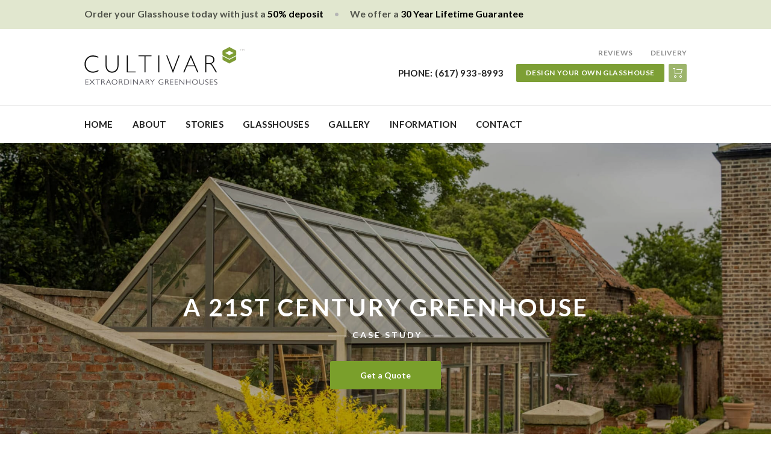

--- FILE ---
content_type: text/html; charset=UTF-8
request_url: https://www.cultivar.com/case-studies/a-21st-century-greenhouse
body_size: 25678
content:
<!DOCTYPE html>
<!--[if IE 8]>         <html lang="en-US" class="no-js lt-ie9"> <![endif]-->
<!--[if IE 9]>         <html lang="en-US" class="no-js ie9"> <![endif]-->
<!--[if gt IE 9]><!--> <html lang="en-US" class="no-js"> <!--<![endif]-->
    <head><meta charset="UTF-8" /><script>if(navigator.userAgent.match(/MSIE|Internet Explorer/i)||navigator.userAgent.match(/Trident\/7\..*?rv:11/i)){var href=document.location.href;if(!href.match(/[?&]nowprocket/)){if(href.indexOf("?")==-1){if(href.indexOf("#")==-1){document.location.href=href+"?nowprocket=1"}else{document.location.href=href.replace("#","?nowprocket=1#")}}else{if(href.indexOf("#")==-1){document.location.href=href+"&nowprocket=1"}else{document.location.href=href.replace("#","&nowprocket=1#")}}}}</script><script>(()=>{class RocketLazyLoadScripts{constructor(){this.v="1.2.6",this.triggerEvents=["keydown","mousedown","mousemove","touchmove","touchstart","touchend","wheel"],this.userEventHandler=this.t.bind(this),this.touchStartHandler=this.i.bind(this),this.touchMoveHandler=this.o.bind(this),this.touchEndHandler=this.h.bind(this),this.clickHandler=this.u.bind(this),this.interceptedClicks=[],this.interceptedClickListeners=[],this.l(this),window.addEventListener("pageshow",(t=>{this.persisted=t.persisted,this.everythingLoaded&&this.m()})),this.CSPIssue=sessionStorage.getItem("rocketCSPIssue"),document.addEventListener("securitypolicyviolation",(t=>{this.CSPIssue||"script-src-elem"!==t.violatedDirective||"data"!==t.blockedURI||(this.CSPIssue=!0,sessionStorage.setItem("rocketCSPIssue",!0))})),document.addEventListener("DOMContentLoaded",(()=>{this.k()})),this.delayedScripts={normal:[],async:[],defer:[]},this.trash=[],this.allJQueries=[]}p(t){document.hidden?t.t():(this.triggerEvents.forEach((e=>window.addEventListener(e,t.userEventHandler,{passive:!0}))),window.addEventListener("touchstart",t.touchStartHandler,{passive:!0}),window.addEventListener("mousedown",t.touchStartHandler),document.addEventListener("visibilitychange",t.userEventHandler))}_(){this.triggerEvents.forEach((t=>window.removeEventListener(t,this.userEventHandler,{passive:!0}))),document.removeEventListener("visibilitychange",this.userEventHandler)}i(t){"HTML"!==t.target.tagName&&(window.addEventListener("touchend",this.touchEndHandler),window.addEventListener("mouseup",this.touchEndHandler),window.addEventListener("touchmove",this.touchMoveHandler,{passive:!0}),window.addEventListener("mousemove",this.touchMoveHandler),t.target.addEventListener("click",this.clickHandler),this.L(t.target,!0),this.S(t.target,"onclick","rocket-onclick"),this.C())}o(t){window.removeEventListener("touchend",this.touchEndHandler),window.removeEventListener("mouseup",this.touchEndHandler),window.removeEventListener("touchmove",this.touchMoveHandler,{passive:!0}),window.removeEventListener("mousemove",this.touchMoveHandler),t.target.removeEventListener("click",this.clickHandler),this.L(t.target,!1),this.S(t.target,"rocket-onclick","onclick"),this.M()}h(){window.removeEventListener("touchend",this.touchEndHandler),window.removeEventListener("mouseup",this.touchEndHandler),window.removeEventListener("touchmove",this.touchMoveHandler,{passive:!0}),window.removeEventListener("mousemove",this.touchMoveHandler)}u(t){t.target.removeEventListener("click",this.clickHandler),this.L(t.target,!1),this.S(t.target,"rocket-onclick","onclick"),this.interceptedClicks.push(t),t.preventDefault(),t.stopPropagation(),t.stopImmediatePropagation(),this.M()}O(){window.removeEventListener("touchstart",this.touchStartHandler,{passive:!0}),window.removeEventListener("mousedown",this.touchStartHandler),this.interceptedClicks.forEach((t=>{t.target.dispatchEvent(new MouseEvent("click",{view:t.view,bubbles:!0,cancelable:!0}))}))}l(t){EventTarget.prototype.addEventListenerWPRocketBase=EventTarget.prototype.addEventListener,EventTarget.prototype.addEventListener=function(e,i,o){"click"!==e||t.windowLoaded||i===t.clickHandler||t.interceptedClickListeners.push({target:this,func:i,options:o}),(this||window).addEventListenerWPRocketBase(e,i,o)}}L(t,e){this.interceptedClickListeners.forEach((i=>{i.target===t&&(e?t.removeEventListener("click",i.func,i.options):t.addEventListener("click",i.func,i.options))})),t.parentNode!==document.documentElement&&this.L(t.parentNode,e)}D(){return new Promise((t=>{this.P?this.M=t:t()}))}C(){this.P=!0}M(){this.P=!1}S(t,e,i){t.hasAttribute&&t.hasAttribute(e)&&(event.target.setAttribute(i,event.target.getAttribute(e)),event.target.removeAttribute(e))}t(){this._(this),"loading"===document.readyState?document.addEventListener("DOMContentLoaded",this.R.bind(this)):this.R()}k(){let t=[];document.querySelectorAll("script[type=rocketlazyloadscript][data-rocket-src]").forEach((e=>{let i=e.getAttribute("data-rocket-src");if(i&&!i.startsWith("data:")){0===i.indexOf("//")&&(i=location.protocol+i);try{const o=new URL(i).origin;o!==location.origin&&t.push({src:o,crossOrigin:e.crossOrigin||"module"===e.getAttribute("data-rocket-type")})}catch(t){}}})),t=[...new Map(t.map((t=>[JSON.stringify(t),t]))).values()],this.T(t,"preconnect")}async R(){this.lastBreath=Date.now(),this.j(this),this.F(this),this.I(),this.W(),this.q(),await this.A(this.delayedScripts.normal),await this.A(this.delayedScripts.defer),await this.A(this.delayedScripts.async);try{await this.U(),await this.H(this),await this.J()}catch(t){console.error(t)}window.dispatchEvent(new Event("rocket-allScriptsLoaded")),this.everythingLoaded=!0,this.D().then((()=>{this.O()})),this.N()}W(){document.querySelectorAll("script[type=rocketlazyloadscript]").forEach((t=>{t.hasAttribute("data-rocket-src")?t.hasAttribute("async")&&!1!==t.async?this.delayedScripts.async.push(t):t.hasAttribute("defer")&&!1!==t.defer||"module"===t.getAttribute("data-rocket-type")?this.delayedScripts.defer.push(t):this.delayedScripts.normal.push(t):this.delayedScripts.normal.push(t)}))}async B(t){if(await this.G(),!0!==t.noModule||!("noModule"in HTMLScriptElement.prototype))return new Promise((e=>{let i;function o(){(i||t).setAttribute("data-rocket-status","executed"),e()}try{if(navigator.userAgent.indexOf("Firefox/")>0||""===navigator.vendor||this.CSPIssue)i=document.createElement("script"),[...t.attributes].forEach((t=>{let e=t.nodeName;"type"!==e&&("data-rocket-type"===e&&(e="type"),"data-rocket-src"===e&&(e="src"),i.setAttribute(e,t.nodeValue))})),t.text&&(i.text=t.text),i.hasAttribute("src")?(i.addEventListener("load",o),i.addEventListener("error",(function(){i.setAttribute("data-rocket-status","failed-network"),e()})),setTimeout((()=>{i.isConnected||e()}),1)):(i.text=t.text,o()),t.parentNode.replaceChild(i,t);else{const i=t.getAttribute("data-rocket-type"),s=t.getAttribute("data-rocket-src");i?(t.type=i,t.removeAttribute("data-rocket-type")):t.removeAttribute("type"),t.addEventListener("load",o),t.addEventListener("error",(i=>{this.CSPIssue&&i.target.src.startsWith("data:")?(console.log("WPRocket: data-uri blocked by CSP -> fallback"),t.removeAttribute("src"),this.B(t).then(e)):(t.setAttribute("data-rocket-status","failed-network"),e())})),s?(t.removeAttribute("data-rocket-src"),t.src=s):t.src="data:text/javascript;base64,"+window.btoa(unescape(encodeURIComponent(t.text)))}}catch(i){t.setAttribute("data-rocket-status","failed-transform"),e()}}));t.setAttribute("data-rocket-status","skipped")}async A(t){const e=t.shift();return e&&e.isConnected?(await this.B(e),this.A(t)):Promise.resolve()}q(){this.T([...this.delayedScripts.normal,...this.delayedScripts.defer,...this.delayedScripts.async],"preload")}T(t,e){var i=document.createDocumentFragment();t.forEach((t=>{const o=t.getAttribute&&t.getAttribute("data-rocket-src")||t.src;if(o&&!o.startsWith("data:")){const s=document.createElement("link");s.href=o,s.rel=e,"preconnect"!==e&&(s.as="script"),t.getAttribute&&"module"===t.getAttribute("data-rocket-type")&&(s.crossOrigin=!0),t.crossOrigin&&(s.crossOrigin=t.crossOrigin),t.integrity&&(s.integrity=t.integrity),i.appendChild(s),this.trash.push(s)}})),document.head.appendChild(i)}j(t){let e={};function i(i,o){return e[o].eventsToRewrite.indexOf(i)>=0&&!t.everythingLoaded?"rocket-"+i:i}function o(t,o){!function(t){e[t]||(e[t]={originalFunctions:{add:t.addEventListener,remove:t.removeEventListener},eventsToRewrite:[]},t.addEventListener=function(){arguments[0]=i(arguments[0],t),e[t].originalFunctions.add.apply(t,arguments)},t.removeEventListener=function(){arguments[0]=i(arguments[0],t),e[t].originalFunctions.remove.apply(t,arguments)})}(t),e[t].eventsToRewrite.push(o)}function s(e,i){let o=e[i];e[i]=null,Object.defineProperty(e,i,{get:()=>o||function(){},set(s){t.everythingLoaded?o=s:e["rocket"+i]=o=s}})}o(document,"DOMContentLoaded"),o(window,"DOMContentLoaded"),o(window,"load"),o(window,"pageshow"),o(document,"readystatechange"),s(document,"onreadystatechange"),s(window,"onload"),s(window,"onpageshow");try{Object.defineProperty(document,"readyState",{get:()=>t.rocketReadyState,set(e){t.rocketReadyState=e},configurable:!0}),document.readyState="loading"}catch(t){console.log("WPRocket DJE readyState conflict, bypassing")}}F(t){let e;function i(e){return t.everythingLoaded?e:e.split(" ").map((t=>"load"===t||0===t.indexOf("load.")?"rocket-jquery-load":t)).join(" ")}function o(o){function s(t){const e=o.fn[t];o.fn[t]=o.fn.init.prototype[t]=function(){return this[0]===window&&("string"==typeof arguments[0]||arguments[0]instanceof String?arguments[0]=i(arguments[0]):"object"==typeof arguments[0]&&Object.keys(arguments[0]).forEach((t=>{const e=arguments[0][t];delete arguments[0][t],arguments[0][i(t)]=e}))),e.apply(this,arguments),this}}o&&o.fn&&!t.allJQueries.includes(o)&&(o.fn.ready=o.fn.init.prototype.ready=function(e){return t.domReadyFired?e.bind(document)(o):document.addEventListener("rocket-DOMContentLoaded",(()=>e.bind(document)(o))),o([])},s("on"),s("one"),t.allJQueries.push(o)),e=o}o(window.jQuery),Object.defineProperty(window,"jQuery",{get:()=>e,set(t){o(t)}})}async H(t){const e=document.querySelector("script[data-webpack]");e&&(await async function(){return new Promise((t=>{e.addEventListener("load",t),e.addEventListener("error",t)}))}(),await t.K(),await t.H(t))}async U(){this.domReadyFired=!0;try{document.readyState="interactive"}catch(t){}await this.G(),document.dispatchEvent(new Event("rocket-readystatechange")),await this.G(),document.rocketonreadystatechange&&document.rocketonreadystatechange(),await this.G(),document.dispatchEvent(new Event("rocket-DOMContentLoaded")),await this.G(),window.dispatchEvent(new Event("rocket-DOMContentLoaded"))}async J(){try{document.readyState="complete"}catch(t){}await this.G(),document.dispatchEvent(new Event("rocket-readystatechange")),await this.G(),document.rocketonreadystatechange&&document.rocketonreadystatechange(),await this.G(),window.dispatchEvent(new Event("rocket-load")),await this.G(),window.rocketonload&&window.rocketonload(),await this.G(),this.allJQueries.forEach((t=>t(window).trigger("rocket-jquery-load"))),await this.G();const t=new Event("rocket-pageshow");t.persisted=this.persisted,window.dispatchEvent(t),await this.G(),window.rocketonpageshow&&window.rocketonpageshow({persisted:this.persisted}),this.windowLoaded=!0}m(){document.onreadystatechange&&document.onreadystatechange(),window.onload&&window.onload(),window.onpageshow&&window.onpageshow({persisted:this.persisted})}I(){const t=new Map;document.write=document.writeln=function(e){const i=document.currentScript;i||console.error("WPRocket unable to document.write this: "+e);const o=document.createRange(),s=i.parentElement;let n=t.get(i);void 0===n&&(n=i.nextSibling,t.set(i,n));const c=document.createDocumentFragment();o.setStart(c,0),c.appendChild(o.createContextualFragment(e)),s.insertBefore(c,n)}}async G(){Date.now()-this.lastBreath>45&&(await this.K(),this.lastBreath=Date.now())}async K(){return document.hidden?new Promise((t=>setTimeout(t))):new Promise((t=>requestAnimationFrame(t)))}N(){this.trash.forEach((t=>t.remove()))}static run(){const t=new RocketLazyLoadScripts;t.p(t)}}RocketLazyLoadScripts.run()})();</script>
        <title>A 21st Century Greenhouse - Cultivar Greenhouses Inc. USA | Luxury Glasshouse Manufacturer</title><link rel="preload" data-rocket-preload as="style" href="https://fonts.googleapis.com/css2?family=Lato:ital,wght@0,700;1,400&#038;display=swap" /><link rel="stylesheet" href="https://fonts.googleapis.com/css2?family=Lato:ital,wght@0,700;1,400&#038;display=swap" media="print" onload="this.media='all'" /><noscript><link rel="stylesheet" href="https://fonts.googleapis.com/css2?family=Lato:ital,wght@0,700;1,400&#038;display=swap" /></noscript>
        
        <meta name="viewport" content="width=device-width, initial-scale=1, maximum-scale=1">
        <meta http-equiv="content-language" content="en-us">
        <link data-minify="1" rel='stylesheet' id='livehybrid-styles-css' href='https://www.cultivar.com/wp-content/cache/min/1/wp-content/themes/cultivar/woocommerce/style.css?ver=1743703558' type='text/css' media='all' />
        		
        <link rel="alternate" hreflang="en-us" href="https://www.cultivar.com/case-studies/a-21st-century-greenhouse" />
	<link rel="alternate" hreflang="en-gb" href="https://www.cultivargreenhouses.co.uk/case-studies/a-21st-century-greenhouse" />
        <link rel="pingback" href="https://www.cultivar.com/xmlrpc.php" />
        <link rel="icon" href="https://www.cultivar.com/wp-content/themes/cultivar/images/favicon.ico" />
        <link rel="preconnect" href="https://fonts.googleapis.com">
        <link rel="preconnect" href="https://fonts.gstatic.com" crossorigin>
        
                <meta name="p:domain_verify" content="d128d6b4b835fae94edb05f73801b8c7"/>
		<meta name="google-site-verification" content="pGw-ouLdsZsh-GBA--FX_sT9h5zwvfcHvDAdJt7zoms" />
		<script type="rocketlazyloadscript">var template_url = "https://www.cultivar.com/wp-content/themes/cultivar";</script>
		<script type="rocketlazyloadscript">var website_url = "https://www.cultivar.com";</script>
		<meta name="keywords" content="Greenhouses, glasshouses, Victorian greenhouses, aluminium greenhouses,English glasshouses, British Greenhouse" />


		<script type="application/ld+json">
			{
				"@context" : "http://schema.org",
				"@type": "LocalBusiness",
				"additionalType": "Store",
				"name" : "Cultivar Greenhouses Inc.",
				"url" : "https://www.cultivar.com/",
				"logo": "https://www.cultivar.com/wp-content/uploads/Cultivar-Greenhouses-Logo.jpg",
				"priceRange": "$$$",
				"sameAs" : [ "https://www.facebook.com/CultivarGreenhouses/", "https://www.instagram.com/cultivargreenhouses/" ],
				"@id":"https://www.cultivar.com/",
				"address":{
					"@type":"PostalAddress",
					"streetAddress":"202 Washington Street, Suite328, Brookline",
					"addressLocality":"Boston",
					"addressRegion":"MA",
					"postalCode":"02445",
					"addressCountry":"US"
				},
				"telephone":"+1(617) 933-8993",
				"image": [
					"https://www.cultivar.com/wp-content/uploads/greenhouse-at-sunset1.jpg",
					"https://www.cultivar.com/wp-content/uploads/Victorian-greenhouse-with-door-closed-1920x1125-1.jpg",
					"https://www.cultivar.com/wp-content/uploads/distant-picture-of-greenhouse.jpg"
				],
				"aggregateRating": {
					"@type": "AggregateRating",
					"ratingValue": "4.7",
					"bestRating": "5",
					"worstRating": "0",
					"ratingExplanation": "Truspilot collect 100% independent reviews to provide a relaible rating",
					"sameAs": "https://uk.trustpilot.com/review/www.cultivargreenhouses.co.uk",
					"reviewCount": "26"
				},
				"areaServed": {
					"@type": "Country",
					"name": "US"
				}
			}
		</script>
				        <meta name='robots' content='index, follow, max-image-preview:large, max-snippet:-1, max-video-preview:-1' />

	<!-- This site is optimized with the Yoast SEO plugin v23.7 - https://yoast.com/wordpress/plugins/seo/ -->
	<link rel="canonical" href="https://www.cultivar.com/case-studies/a-21st-century-greenhouse" />
	<meta property="og:locale" content="en_GB" />
	<meta property="og:type" content="article" />
	<meta property="og:title" content="A 21st Century Greenhouse - Cultivar Greenhouses Inc. USA | Luxury Glasshouse Manufacturer" />
	<meta property="og:description" content="Taking on an old property does not come without challenges but the restoration process provides the opportunity to put your own stamp on things. After several years of tastefully restoring a period home it was only a matter of time before the garden could be given some attention. Last but not least, they say. A [&hellip;]" />
	<meta property="og:url" content="https://www.cultivar.com/case-studies/a-21st-century-greenhouse" />
	<meta property="og:site_name" content="Cultivar Greenhouses Inc. USA | Luxury Glasshouse Manufacturer" />
	<meta property="article:publisher" content="https://www.facebook.com/CultivarGreenhouses" />
	<meta property="article:modified_time" content="2021-09-01T15:32:53+00:00" />
	<meta property="og:image" content="https://www.cultivar.com/wp-content/uploads/a-glimpse-into-a-romantic-georgian-garden-2000x1125.jpg" />
	<meta property="og:image:width" content="2478" />
	<meta property="og:image:height" content="1650" />
	<meta property="og:image:type" content="image/jpeg" />
	<meta name="twitter:card" content="summary_large_image" />
	<meta name="twitter:label1" content="Estimated reading time" />
	<meta name="twitter:data1" content="2 minutes" />
	<script type="application/ld+json" class="yoast-schema-graph">{"@context":"https://schema.org","@graph":[{"@type":"WebPage","@id":"https://www.cultivar.com/case-studies/a-21st-century-greenhouse","url":"https://www.cultivar.com/case-studies/a-21st-century-greenhouse","name":"A 21st Century Greenhouse - Cultivar Greenhouses Inc. USA | Luxury Glasshouse Manufacturer","isPartOf":{"@id":"https://www.cultivar.com/#website"},"primaryImageOfPage":{"@id":"https://www.cultivar.com/case-studies/a-21st-century-greenhouse#primaryimage"},"image":{"@id":"https://www.cultivar.com/case-studies/a-21st-century-greenhouse#primaryimage"},"thumbnailUrl":"https://www.cultivar.com/wp-content/uploads/a-glimpse-into-a-romantic-georgian-garden-2000x1125.jpg","datePublished":"2021-08-02T14:48:55+00:00","dateModified":"2021-09-01T15:32:53+00:00","breadcrumb":{"@id":"https://www.cultivar.com/case-studies/a-21st-century-greenhouse#breadcrumb"},"inLanguage":"en-GB","potentialAction":[{"@type":"ReadAction","target":["https://www.cultivar.com/case-studies/a-21st-century-greenhouse"]}]},{"@type":"ImageObject","inLanguage":"en-GB","@id":"https://www.cultivar.com/case-studies/a-21st-century-greenhouse#primaryimage","url":"https://www.cultivar.com/wp-content/uploads/a-glimpse-into-a-romantic-georgian-garden-2000x1125.jpg","contentUrl":"https://www.cultivar.com/wp-content/uploads/a-glimpse-into-a-romantic-georgian-garden-2000x1125.jpg","width":2478,"height":1650,"caption":"a glimpse into a romantic georgian garden"},{"@type":"BreadcrumbList","@id":"https://www.cultivar.com/case-studies/a-21st-century-greenhouse#breadcrumb","itemListElement":[{"@type":"ListItem","position":1,"name":"Home","item":"https://www.cultivar.com/"},{"@type":"ListItem","position":2,"name":"A 21st Century Greenhouse"}]},{"@type":"WebSite","@id":"https://www.cultivar.com/#website","url":"https://www.cultivar.com/","name":"Cultivar Greenhouses Inc. | USA","description":"","potentialAction":[{"@type":"SearchAction","target":{"@type":"EntryPoint","urlTemplate":"https://www.cultivar.com/?s={search_term_string}"},"query-input":{"@type":"PropertyValueSpecification","valueRequired":true,"valueName":"search_term_string"}}],"inLanguage":"en-GB"}]}</script>
	<!-- / Yoast SEO plugin. -->


<link rel='dns-prefetch' href='//cdnjs.cloudflare.com' />
<link rel='dns-prefetch' href='//fonts.gstatic.com' />
<link rel='dns-prefetch' href='//fonts.googleapis.com' />
<link rel='dns-prefetch' href='//vimeo.com' />
<link rel='dns-prefetch' href='//f.vimeocdn.com' />
<link href='https://fonts.gstatic.com' crossorigin rel='preconnect' />
<link data-minify="1" rel='stylesheet' id='vi-wcaio-cart-icons-css' href='https://www.cultivar.com/wp-content/cache/min/1/wp-content/plugins/woocommerce-cart-all-in-one/assets/css/cart-icons.min.css?ver=1743703558' type='text/css' media='all' />
<link rel='stylesheet' id='vi-wcaio-sidebar-cart-icon-css' href='https://www.cultivar.com/wp-content/plugins/woocommerce-cart-all-in-one/assets/css/sidebar-cart-icon.min.css?ver=1.0.11' type='text/css' media='all' />
<style id='vi-wcaio-sidebar-cart-icon-inline-css' type='text/css'>
.vi-wcaio-sidebar-cart-icon-wrap-top_left, .vi-wcaio-sidebar-cart-icon-wrap-bottom_left{left: 20px ;}.vi-wcaio-sidebar-cart-icon-wrap-top_right, .vi-wcaio-sidebar-cart-icon-wrap-bottom_right{right: 20px ;}.vi-wcaio-sidebar-cart-icon-wrap-top_left, .vi-wcaio-sidebar-cart-icon-wrap-top_right{top: 101px ;}.vi-wcaio-sidebar-cart-icon-wrap-bottom_right, .vi-wcaio-sidebar-cart-icon-wrap-bottom_left{bottom: 101px ;}.vi-wcaio-sidebar-cart-icon-wrap{                  box-shadow: inset 0 0 2px rgba(0,0,0,0.03), 0 4px 10px rgba(0,0,0,0.17);              }.vi-wcaio-sidebar-cart-icon-wrap {                  transform: scale(1.06) ;              }              @keyframes vi-wcaio-cart-icon-slide_in_left {                  from {                      transform: translate3d(-100%, 0, 0) scale(1.06);                      visibility: hidden;                  }                  to {                      transform: translate3d(0, 0, 0) scale(1.06);                  }              }              @keyframes vi-wcaio-cart-icon-slide_out_left {                  from {                      transform: translate3d(0, 0, 0) scale(1.06);                      visibility: visible;                      opacity: 1;                  }                  to {                      transform: translate3d(-100%, 0, 0) scale(1.06);                      visibility: hidden;                      opacity: 0;                  }              }              @keyframes vi-wcaio-cart-icon-shake_horizontal {                 0% {                transform: scale(1.06);               }              10%, 20% {                transform: scale(1.06) translateX(-10%);              }              30%, 50%, 70%, 90% {                transform: scale(1.06) translateX(10%);              }              40%, 60%, 80% {                transform: scale(1.06) translateX(-10%);              }               100% {                transform: scale(1.06);               }              }              @keyframes vi-wcaio-cart-icon-shake_vertical {                 0% {                transform: scale(1.06);               }              10%, 20% {                   transform: scale(0.954) rotate3d(0, 0, 1, -3deg);              }              30%, 50%, 70%, 90% {                transform: scale(1.166) rotate3d(0, 0, 1, 3deg);              }              40%, 60%, 80% {                transform: scale(1.166) rotate3d(0, 0, 1, -3deg);              }               100% {                transform: scale(1.06);               }              }@keyframes vi-wcaio-cart-icon-mouseenter {                  from {                      transform: translate3d(0, 0, 0) scale(1.06);                  }                  to {                      transform: translate3d(0, 0, 0) scale(1);                  }              }              @keyframes vi-wcaio-cart-icon-mouseleave {                  from {                      transform: translate3d(0, 0, 0) scale(1);                  }                  to {                      transform: translate3d(0, 0, 0) scale(1.06);                  }              }              @keyframes vi-wcaio-cart-icon-slide_out_left {                  from {                      transform: translate3d(0, 0, 0) scale(1);                      visibility: visible;                      opacity: 1;                  }                  to {                      transform: translate3d(-100%, 0, 0) scale(1);                      visibility: hidden;                      opacity: 0;                  }              }              @keyframes vi-wcaio-cart-icon-slide_out_right {                  from {                      transform: translate3d(0, 0, 0) scale(1);                      visibility: visible;                      opacity: 1;                  }                  to {                      transform: translate3d(100%, 0, 0) scale(1);                      visibility: hidden;                      opacity: 0;                  }              }.vi-wcaio-sidebar-cart-icon-wrap{border-radius:30px;background:#fff;}.vi-wcaio-sidebar-cart-icon-wrap .vi-wcaio-sidebar-cart-icon i{color:#7d9f35;}.vi-wcaio-sidebar-cart-icon-wrap .vi-wcaio-sidebar-cart-count-wrap{background:#212121;color:#fff;border-radius:10px;}
</style>
<style id='wp-emoji-styles-inline-css' type='text/css'>

	img.wp-smiley, img.emoji {
		display: inline !important;
		border: none !important;
		box-shadow: none !important;
		height: 1em !important;
		width: 1em !important;
		margin: 0 0.07em !important;
		vertical-align: -0.1em !important;
		background: none !important;
		padding: 0 !important;
	}
</style>
<link rel='stylesheet' id='wp-block-library-css' href='https://www.cultivar.com/wp-includes/css/dist/block-library/style.min.css?ver=6.6.2' type='text/css' media='all' />
<style id='classic-theme-styles-inline-css' type='text/css'>
/*! This file is auto-generated */
.wp-block-button__link{color:#fff;background-color:#32373c;border-radius:9999px;box-shadow:none;text-decoration:none;padding:calc(.667em + 2px) calc(1.333em + 2px);font-size:1.125em}.wp-block-file__button{background:#32373c;color:#fff;text-decoration:none}
</style>
<style id='global-styles-inline-css' type='text/css'>
:root{--wp--preset--aspect-ratio--square: 1;--wp--preset--aspect-ratio--4-3: 4/3;--wp--preset--aspect-ratio--3-4: 3/4;--wp--preset--aspect-ratio--3-2: 3/2;--wp--preset--aspect-ratio--2-3: 2/3;--wp--preset--aspect-ratio--16-9: 16/9;--wp--preset--aspect-ratio--9-16: 9/16;--wp--preset--color--black: #000000;--wp--preset--color--cyan-bluish-gray: #abb8c3;--wp--preset--color--white: #ffffff;--wp--preset--color--pale-pink: #f78da7;--wp--preset--color--vivid-red: #cf2e2e;--wp--preset--color--luminous-vivid-orange: #ff6900;--wp--preset--color--luminous-vivid-amber: #fcb900;--wp--preset--color--light-green-cyan: #7bdcb5;--wp--preset--color--vivid-green-cyan: #00d084;--wp--preset--color--pale-cyan-blue: #8ed1fc;--wp--preset--color--vivid-cyan-blue: #0693e3;--wp--preset--color--vivid-purple: #9b51e0;--wp--preset--gradient--vivid-cyan-blue-to-vivid-purple: linear-gradient(135deg,rgba(6,147,227,1) 0%,rgb(155,81,224) 100%);--wp--preset--gradient--light-green-cyan-to-vivid-green-cyan: linear-gradient(135deg,rgb(122,220,180) 0%,rgb(0,208,130) 100%);--wp--preset--gradient--luminous-vivid-amber-to-luminous-vivid-orange: linear-gradient(135deg,rgba(252,185,0,1) 0%,rgba(255,105,0,1) 100%);--wp--preset--gradient--luminous-vivid-orange-to-vivid-red: linear-gradient(135deg,rgba(255,105,0,1) 0%,rgb(207,46,46) 100%);--wp--preset--gradient--very-light-gray-to-cyan-bluish-gray: linear-gradient(135deg,rgb(238,238,238) 0%,rgb(169,184,195) 100%);--wp--preset--gradient--cool-to-warm-spectrum: linear-gradient(135deg,rgb(74,234,220) 0%,rgb(151,120,209) 20%,rgb(207,42,186) 40%,rgb(238,44,130) 60%,rgb(251,105,98) 80%,rgb(254,248,76) 100%);--wp--preset--gradient--blush-light-purple: linear-gradient(135deg,rgb(255,206,236) 0%,rgb(152,150,240) 100%);--wp--preset--gradient--blush-bordeaux: linear-gradient(135deg,rgb(254,205,165) 0%,rgb(254,45,45) 50%,rgb(107,0,62) 100%);--wp--preset--gradient--luminous-dusk: linear-gradient(135deg,rgb(255,203,112) 0%,rgb(199,81,192) 50%,rgb(65,88,208) 100%);--wp--preset--gradient--pale-ocean: linear-gradient(135deg,rgb(255,245,203) 0%,rgb(182,227,212) 50%,rgb(51,167,181) 100%);--wp--preset--gradient--electric-grass: linear-gradient(135deg,rgb(202,248,128) 0%,rgb(113,206,126) 100%);--wp--preset--gradient--midnight: linear-gradient(135deg,rgb(2,3,129) 0%,rgb(40,116,252) 100%);--wp--preset--font-size--small: 13px;--wp--preset--font-size--medium: 20px;--wp--preset--font-size--large: 36px;--wp--preset--font-size--x-large: 42px;--wp--preset--spacing--20: 0.44rem;--wp--preset--spacing--30: 0.67rem;--wp--preset--spacing--40: 1rem;--wp--preset--spacing--50: 1.5rem;--wp--preset--spacing--60: 2.25rem;--wp--preset--spacing--70: 3.38rem;--wp--preset--spacing--80: 5.06rem;--wp--preset--shadow--natural: 6px 6px 9px rgba(0, 0, 0, 0.2);--wp--preset--shadow--deep: 12px 12px 50px rgba(0, 0, 0, 0.4);--wp--preset--shadow--sharp: 6px 6px 0px rgba(0, 0, 0, 0.2);--wp--preset--shadow--outlined: 6px 6px 0px -3px rgba(255, 255, 255, 1), 6px 6px rgba(0, 0, 0, 1);--wp--preset--shadow--crisp: 6px 6px 0px rgba(0, 0, 0, 1);}:where(.is-layout-flex){gap: 0.5em;}:where(.is-layout-grid){gap: 0.5em;}body .is-layout-flex{display: flex;}.is-layout-flex{flex-wrap: wrap;align-items: center;}.is-layout-flex > :is(*, div){margin: 0;}body .is-layout-grid{display: grid;}.is-layout-grid > :is(*, div){margin: 0;}:where(.wp-block-columns.is-layout-flex){gap: 2em;}:where(.wp-block-columns.is-layout-grid){gap: 2em;}:where(.wp-block-post-template.is-layout-flex){gap: 1.25em;}:where(.wp-block-post-template.is-layout-grid){gap: 1.25em;}.has-black-color{color: var(--wp--preset--color--black) !important;}.has-cyan-bluish-gray-color{color: var(--wp--preset--color--cyan-bluish-gray) !important;}.has-white-color{color: var(--wp--preset--color--white) !important;}.has-pale-pink-color{color: var(--wp--preset--color--pale-pink) !important;}.has-vivid-red-color{color: var(--wp--preset--color--vivid-red) !important;}.has-luminous-vivid-orange-color{color: var(--wp--preset--color--luminous-vivid-orange) !important;}.has-luminous-vivid-amber-color{color: var(--wp--preset--color--luminous-vivid-amber) !important;}.has-light-green-cyan-color{color: var(--wp--preset--color--light-green-cyan) !important;}.has-vivid-green-cyan-color{color: var(--wp--preset--color--vivid-green-cyan) !important;}.has-pale-cyan-blue-color{color: var(--wp--preset--color--pale-cyan-blue) !important;}.has-vivid-cyan-blue-color{color: var(--wp--preset--color--vivid-cyan-blue) !important;}.has-vivid-purple-color{color: var(--wp--preset--color--vivid-purple) !important;}.has-black-background-color{background-color: var(--wp--preset--color--black) !important;}.has-cyan-bluish-gray-background-color{background-color: var(--wp--preset--color--cyan-bluish-gray) !important;}.has-white-background-color{background-color: var(--wp--preset--color--white) !important;}.has-pale-pink-background-color{background-color: var(--wp--preset--color--pale-pink) !important;}.has-vivid-red-background-color{background-color: var(--wp--preset--color--vivid-red) !important;}.has-luminous-vivid-orange-background-color{background-color: var(--wp--preset--color--luminous-vivid-orange) !important;}.has-luminous-vivid-amber-background-color{background-color: var(--wp--preset--color--luminous-vivid-amber) !important;}.has-light-green-cyan-background-color{background-color: var(--wp--preset--color--light-green-cyan) !important;}.has-vivid-green-cyan-background-color{background-color: var(--wp--preset--color--vivid-green-cyan) !important;}.has-pale-cyan-blue-background-color{background-color: var(--wp--preset--color--pale-cyan-blue) !important;}.has-vivid-cyan-blue-background-color{background-color: var(--wp--preset--color--vivid-cyan-blue) !important;}.has-vivid-purple-background-color{background-color: var(--wp--preset--color--vivid-purple) !important;}.has-black-border-color{border-color: var(--wp--preset--color--black) !important;}.has-cyan-bluish-gray-border-color{border-color: var(--wp--preset--color--cyan-bluish-gray) !important;}.has-white-border-color{border-color: var(--wp--preset--color--white) !important;}.has-pale-pink-border-color{border-color: var(--wp--preset--color--pale-pink) !important;}.has-vivid-red-border-color{border-color: var(--wp--preset--color--vivid-red) !important;}.has-luminous-vivid-orange-border-color{border-color: var(--wp--preset--color--luminous-vivid-orange) !important;}.has-luminous-vivid-amber-border-color{border-color: var(--wp--preset--color--luminous-vivid-amber) !important;}.has-light-green-cyan-border-color{border-color: var(--wp--preset--color--light-green-cyan) !important;}.has-vivid-green-cyan-border-color{border-color: var(--wp--preset--color--vivid-green-cyan) !important;}.has-pale-cyan-blue-border-color{border-color: var(--wp--preset--color--pale-cyan-blue) !important;}.has-vivid-cyan-blue-border-color{border-color: var(--wp--preset--color--vivid-cyan-blue) !important;}.has-vivid-purple-border-color{border-color: var(--wp--preset--color--vivid-purple) !important;}.has-vivid-cyan-blue-to-vivid-purple-gradient-background{background: var(--wp--preset--gradient--vivid-cyan-blue-to-vivid-purple) !important;}.has-light-green-cyan-to-vivid-green-cyan-gradient-background{background: var(--wp--preset--gradient--light-green-cyan-to-vivid-green-cyan) !important;}.has-luminous-vivid-amber-to-luminous-vivid-orange-gradient-background{background: var(--wp--preset--gradient--luminous-vivid-amber-to-luminous-vivid-orange) !important;}.has-luminous-vivid-orange-to-vivid-red-gradient-background{background: var(--wp--preset--gradient--luminous-vivid-orange-to-vivid-red) !important;}.has-very-light-gray-to-cyan-bluish-gray-gradient-background{background: var(--wp--preset--gradient--very-light-gray-to-cyan-bluish-gray) !important;}.has-cool-to-warm-spectrum-gradient-background{background: var(--wp--preset--gradient--cool-to-warm-spectrum) !important;}.has-blush-light-purple-gradient-background{background: var(--wp--preset--gradient--blush-light-purple) !important;}.has-blush-bordeaux-gradient-background{background: var(--wp--preset--gradient--blush-bordeaux) !important;}.has-luminous-dusk-gradient-background{background: var(--wp--preset--gradient--luminous-dusk) !important;}.has-pale-ocean-gradient-background{background: var(--wp--preset--gradient--pale-ocean) !important;}.has-electric-grass-gradient-background{background: var(--wp--preset--gradient--electric-grass) !important;}.has-midnight-gradient-background{background: var(--wp--preset--gradient--midnight) !important;}.has-small-font-size{font-size: var(--wp--preset--font-size--small) !important;}.has-medium-font-size{font-size: var(--wp--preset--font-size--medium) !important;}.has-large-font-size{font-size: var(--wp--preset--font-size--large) !important;}.has-x-large-font-size{font-size: var(--wp--preset--font-size--x-large) !important;}
:where(.wp-block-post-template.is-layout-flex){gap: 1.25em;}:where(.wp-block-post-template.is-layout-grid){gap: 1.25em;}
:where(.wp-block-columns.is-layout-flex){gap: 2em;}:where(.wp-block-columns.is-layout-grid){gap: 2em;}
:root :where(.wp-block-pullquote){font-size: 1.5em;line-height: 1.6;}
</style>
<link rel='stylesheet' id='vi-wcaio-frontend-css' href='https://www.cultivar.com/wp-content/plugins/woocommerce-cart-all-in-one/assets/css/frontend.min.css?ver=1.0.11' type='text/css' media='all' />
<link rel='stylesheet' id='vi-wcaio-loading-css' href='https://www.cultivar.com/wp-content/plugins/woocommerce-cart-all-in-one/assets/css/loading.min.css?ver=1.0.11' type='text/css' media='all' />
<link rel='stylesheet' id='vi-wcaio-sidebar-cart-content-css' href='https://www.cultivar.com/wp-content/plugins/woocommerce-cart-all-in-one/assets/css/sidebar-cart-content.min.css?ver=1.0.11' type='text/css' media='all' />
<style id='vi-wcaio-sidebar-cart-content-inline-css' type='text/css'>
.vi-wcaio-sidebar-cart.vi-wcaio-sidebar-cart-1.vi-wcaio-sidebar-cart-top_left,              .vi-wcaio-sidebar-cart.vi-wcaio-sidebar-cart-1.vi-wcaio-sidebar-cart-bottom_left{                  left: 20px ;              }              .vi-wcaio-sidebar-cart.vi-wcaio-sidebar-cart-1.vi-wcaio-sidebar-cart-top_right,              .vi-wcaio-sidebar-cart.vi-wcaio-sidebar-cart-1.vi-wcaio-sidebar-cart-bottom_right{                  right: 20px ;              }              @media screen and (max-width: 768px) {                  .vi-wcaio-sidebar-cart.vi-wcaio-sidebar-cart-1.vi-wcaio-sidebar-cart-top_left .vi-wcaio-sidebar-cart-content-wrap,                  .vi-wcaio-sidebar-cart.vi-wcaio-sidebar-cart-1.vi-wcaio-sidebar-cart-bottom_left .vi-wcaio-sidebar-cart-content-wrap{                      left: 0px ;                  }                  .vi-wcaio-sidebar-cart.vi-wcaio-sidebar-cart-1.vi-wcaio-sidebar-cart-top_right .vi-wcaio-sidebar-cart-content-wrap,                  .vi-wcaio-sidebar-cart.vi-wcaio-sidebar-cart-1.vi-wcaio-sidebar-cart-bottom_right .vi-wcaio-sidebar-cart-content-wrap{                      right: 0px ;                  }              }              .vi-wcaio-sidebar-cart.vi-wcaio-sidebar-cart-1.vi-wcaio-sidebar-cart-top_left,              .vi-wcaio-sidebar-cart.vi-wcaio-sidebar-cart-1.vi-wcaio-sidebar-cart-top_right{                  top: 10px ;              }              .vi-wcaio-sidebar-cart.vi-wcaio-sidebar-cart-1.vi-wcaio-sidebar-cart-bottom_right,              .vi-wcaio-sidebar-cart.vi-wcaio-sidebar-cart-1.vi-wcaio-sidebar-cart-bottom_left{                  bottom: 10px ;              }              @media screen and (max-width: 768px) {                  .vi-wcaio-sidebar-cart.vi-wcaio-sidebar-cart-1.vi-wcaio-sidebar-cart-top_left .vi-wcaio-sidebar-cart-content-wrap,                  .vi-wcaio-sidebar-cart.vi-wcaio-sidebar-cart-1.vi-wcaio-sidebar-cart-top_right .vi-wcaio-sidebar-cart-content-wrap{                      top: 0px ;                  }                  .vi-wcaio-sidebar-cart.vi-wcaio-sidebar-cart-1.vi-wcaio-sidebar-cart-bottom_right .vi-wcaio-sidebar-cart-content-wrap,                  .vi-wcaio-sidebar-cart.vi-wcaio-sidebar-cart-1.vi-wcaio-sidebar-cart-bottom_left .vi-wcaio-sidebar-cart-content-wrap{                      bottom: 0px ;                  }              }.vi-wcaio-sidebar-cart .vi-wcaio-sidebar-cart-loading-dual_ring:after {                  border-color: #7d9f35  transparent #7d9f35  transparent;              }              .vi-wcaio-sidebar-cart .vi-wcaio-sidebar-cart-loading-ring div{                  border-color: #7d9f35  transparent transparent transparent;              }              .vi-wcaio-sidebar-cart .vi-wcaio-sidebar-cart-loading-ripple  div{                  border: 4px solid #7d9f35 ;              }              .vi-wcaio-sidebar-cart .vi-wcaio-sidebar-cart-loading-default div,              .vi-wcaio-sidebar-cart .vi-wcaio-sidebar-cart-loading-animation_face_1 div,              .vi-wcaio-sidebar-cart .vi-wcaio-sidebar-cart-loading-animation_face_2 div,              .vi-wcaio-sidebar-cart .vi-wcaio-sidebar-cart-loading-roller div:after,              .vi-wcaio-sidebar-cart .vi-wcaio-sidebar-cart-loading-loader_balls_1 div,              .vi-wcaio-sidebar-cart .vi-wcaio-sidebar-cart-loading-loader_balls_2 div,              .vi-wcaio-sidebar-cart .vi-wcaio-sidebar-cart-loading-loader_balls_3 div,              .vi-wcaio-sidebar-cart .vi-wcaio-sidebar-cart-loading-spinner div:after{                  background: #7d9f35 ;              }.vi-wcaio-sidebar-cart .vi-wcaio-sidebar-cart-content-wrap{border-radius:15px;}.vi-wcaio-sidebar-cart .vi-wcaio-sidebar-cart-header-wrap{background:#fff;border-style:dotted;border-color:#e6e6e6;}.vi-wcaio-sidebar-cart .vi-wcaio-sidebar-cart-header-wrap .vi-wcaio-sidebar-cart-header-title-wrap{color:#181818;}.vi-wcaio-sidebar-cart .vi-wcaio-sidebar-cart-header-wrap .vi-wcaio-sidebar-cart-header-coupon-wrap .vi-wcaio-coupon-code{border-radius:0px;}.vi-wcaio-sidebar-cart .vi-wcaio-sidebar-cart-header-wrap .vi-wcaio-sidebar-cart-header-coupon-wrap button.vi-wcaio-bt-coupon-code,.vi-wcaio-sidebar-cart .vi-wcaio-sidebar-cart-header-wrap .vi-wcaio-sidebar-cart-header-coupon-wrap .vi-wcaio-bt-coupon-code.button{background:#212121;color:#fff;border-radius:0px;}.vi-wcaio-sidebar-cart .vi-wcaio-sidebar-cart-header-wrap .vi-wcaio-sidebar-cart-header-coupon-wrap button.vi-wcaio-bt-coupon-code:hover,.vi-wcaio-sidebar-cart .vi-wcaio-sidebar-cart-header-wrap .vi-wcaio-sidebar-cart-header-coupon-wrap .vi-wcaio-bt-coupon-code.button:hover{background:#ff9065;color:#fff;}.vi-wcaio-sidebar-cart .vi-wcaio-sidebar-cart-footer-wrap{background:#fff;border-style:solid;border-color:#e6e6e6;}.vi-wcaio-sidebar-cart .vi-wcaio-sidebar-cart-footer-wrap .vi-wcaio-sidebar-cart-footer-cart_total > div:nth-child(1){color:#181818;}.vi-wcaio-sidebar-cart .vi-wcaio-sidebar-cart-footer-wrap .vi-wcaio-sidebar-cart-footer-cart_total > div:nth-child(2){color:#181818;}.vi-wcaio-sidebar-cart .vi-wcaio-sidebar-cart-footer-wrap button.vi-wcaio-sidebar-cart-bt-nav,.vi-wcaio-sidebar-cart .vi-wcaio-sidebar-cart-footer-wrap .vi-wcaio-sidebar-cart-bt-nav.button{background:#7d9f35;color:#fff;border-radius:0px;}.vi-wcaio-sidebar-cart .vi-wcaio-sidebar-cart-footer-wrap button.vi-wcaio-sidebar-cart-bt-nav:hover,.vi-wcaio-sidebar-cart .vi-wcaio-sidebar-cart-footer-wrap .vi-wcaio-sidebar-cart-bt-nav.button:hover{background:#6c9e00;color:#212121;}.vi-wcaio-sidebar-cart .vi-wcaio-sidebar-cart-footer-wrap button.vi-wcaio-sidebar-cart-bt-update,.vi-wcaio-sidebar-cart .vi-wcaio-sidebar-cart-footer-wrap .vi-wcaio-sidebar-cart-bt-update.button{background:#a4a7a9;color:#fff;border-radius:0px;}.vi-wcaio-sidebar-cart .vi-wcaio-sidebar-cart-footer-wrap button.vi-wcaio-sidebar-cart-bt-update:hover,.vi-wcaio-sidebar-cart .vi-wcaio-sidebar-cart-footer-wrap .vi-wcaio-sidebar-cart-bt-update.button:hover{background:#181818;color:#fff;}.vi-wcaio-sidebar-cart .vi-wcaio-sidebar-cart-footer-wrap .vi-wcaio-sidebar-cart-footer-pd-plus-title{color:#181818;}.vi-wcaio-sidebar-cart .vi-wcaio-sidebar-cart-products-wrap{background:#fff;}.vi-wcaio-sidebar-cart .vi-wcaio-sidebar-cart-products .vi-wcaio-sidebar-cart-pd-img-wrap img{border-radius:0px;}.vi-wcaio-sidebar-cart .vi-wcaio-sidebar-cart-products .vi-wcaio-sidebar-cart-pd-info-wrap .vi-wcaio-sidebar-cart-pd-name-wrap .vi-wcaio-sidebar-cart-pd-name,.vi-wcaio-sidebar-cart .vi-wcaio-sidebar-cart-products .vi-wcaio-sidebar-cart-pd-info-wrap .vi-wcaio-sidebar-cart-pd-name-wrap a,.vi-wcaio-sidebar-cart-footer-pd-name *{color:#2b3e51;}.vi-wcaio-sidebar-cart .vi-wcaio-sidebar-cart-products .vi-wcaio-sidebar-cart-pd-info-wrap .vi-wcaio-sidebar-cart-pd-name-wrap .vi-wcaio-sidebar-cart-pd-name:hover, .vi-wcaio-sidebar-cart-footer-pd-name *:hover{color:#7d9f35;}.vi-wcaio-sidebar-cart .vi-wcaio-sidebar-cart-products .vi-wcaio-sidebar-cart-pd-info-wrap .vi-wcaio-sidebar-cart-pd-price *, .vi-wcaio-sidebar-cart-footer-pd-price *{color:#222;}.vi-wcaio-sidebar-cart .vi-wcaio-sidebar-cart-products .vi-wcaio-sidebar-cart-pd-desc .vi-wcaio-sidebar-cart-pd-quantity{                   border: 1px solid #ddd ;              }.vi-wcaio-sidebar-cart .vi-wcaio-sidebar-cart-products .vi-wcaio-sidebar-cart-pd-desc .vi_wcaio_minus{                   border-right: 1px solid #ddd ;              }.vi-wcaio-sidebar-cart .vi-wcaio-sidebar-cart-products .vi-wcaio-sidebar-cart-pd-desc .vi_wcaio_plus{                   border-left: 1px solid #ddd ;              }.vi-wcaio-sidebar-cart.vi-wcaio-sidebar-cart-rtl .vi-wcaio-sidebar-cart-products .vi-wcaio-sidebar-cart-pd-desc .vi_wcaio_minus{  			     border-right: unset;                   border-left: 1px solid #ddd ;              }.vi-wcaio-sidebar-cart.vi-wcaio-sidebar-cart-rtl .vi-wcaio-sidebar-cart-products .vi-wcaio-sidebar-cart-pd-desc .vi_wcaio_plus{  			     border-left: unset;                   border-right: 1px solid #ddd ;              }.vi-wcaio-sidebar-cart .vi-wcaio-sidebar-cart-products .vi-wcaio-sidebar-cart-pd-desc .vi-wcaio-sidebar-cart-pd-quantity{border-radius:3px;}.vi-wcaio-sidebar-cart .vi-wcaio-sidebar-cart-products .vi-wcaio-sidebar-cart-pd-remove-wrap i{color:#e6e6e6;}.vi-wcaio-sidebar-cart .vi-wcaio-sidebar-cart-products .vi-wcaio-sidebar-cart-pd-remove-wrap i:before{font-size:15px;}.vi-wcaio-sidebar-cart .vi-wcaio-sidebar-cart-products .vi-wcaio-sidebar-cart-pd-remove-wrap i:hover{color:#fe2740;}.vi-wcaio-sidebar-cart button.vi-wcaio-pd_plus-product-bt-atc,.vi-wcaio-sidebar-cart .button.vi-wcaio-pd_plus-product-bt-atc{background:#181818;color:#fff;}.vi-wcaio-sidebar-cart button.vi-wcaio-pd_plus-product-bt-atc:hover,.vi-wcaio-sidebar-cart .button.vi-wcaio-pd_plus-product-bt-atc:hover{background:#ff9065;color:#fff;}
</style>
<link data-minify="1" rel='stylesheet' id='vi-wcaio-cart-icons-atc-css' href='https://www.cultivar.com/wp-content/cache/min/1/wp-content/plugins/woocommerce-cart-all-in-one/assets/css/cart-icons-atc.min.css?ver=1743703558' type='text/css' media='all' />
<link data-minify="1" rel='stylesheet' id='vi-wcaio-nav-icons-css' href='https://www.cultivar.com/wp-content/cache/min/1/wp-content/plugins/woocommerce-cart-all-in-one/assets/css/nav-icons.min.css?ver=1743703558' type='text/css' media='all' />
<link rel='stylesheet' id='vi-wcaio-flexslider-css' href='https://www.cultivar.com/wp-content/plugins/woocommerce-cart-all-in-one/assets/css/sc-flexslider.min.css?ver=1.0.11' type='text/css' media='all' />
<link rel='stylesheet' id='vi-wcaio-sticky-bar-css' href='https://www.cultivar.com/wp-content/plugins/woocommerce-cart-all-in-one/assets/css/sticky-bar.min.css?ver=1.0.11' type='text/css' media='all' />
<style id='vi-wcaio-sticky-bar-inline-css' type='text/css'>
.vi-wcaio-sb-container:not(.vi-wcaio-sb-container-popup) { box-shadow: 0 1px 4px 0 #bababa;}.vi-wcaio-sb-container{background:#fff;padding:5px;border-radius:0px;}.vi-wcaio-sb-container .vi-wcaio-sb-wrap .quantity{border-radius:0px;}.vi-wcaio-sb-container .button.vi-wcaio-product-bt-atc{background:#ff9065;color:#fff !important;border-radius:0px;font-size:15px;}.vi-wcaio-sb-container .vi-wcaio-sb-product-title{color:;}.vi-wcaio-sb-container .vi-wcaio-sb-product-price-wrap .price{color:;}.vi-wcaio-sb-container .vi-wcaio-sb-product-price-wrap .price del{color:;}.vi-wcaio-sb-container .vi-wcaio-sb-product-rating-wrap *:before{color:;}.vi-wcaio-sb-container .vi-wcaio-sb-product-img-wrap, .vi-wcaio-sb-container .vi-wcaio-sb-product-img-wrap img{width:60px;max-width:60px;height:60px;max-height:60px;}@media screen and (max-width: 1000px){.vi-wcaio-sb-container .button.vi-wcaio-product-bt-atc{background:#ff9065;color:#fff !important;border-radius:0px;font-size:13px;}}
</style>
<style id='woocommerce-inline-inline-css' type='text/css'>
.woocommerce form .form-row .required { visibility: visible; }
</style>
<link rel='stylesheet' id='vi-wcaio-menu-cart-css' href='https://www.cultivar.com/wp-content/plugins/woocommerce-cart-all-in-one/assets/css/menu-cart.min.css?ver=1.0.11' type='text/css' media='all' />
<style id='vi-wcaio-menu-cart-inline-css' type='text/css'>
.vi-wcaio-menu-cart .vi-wcaio-menu-cart-icon i{color:;}.vi-wcaio-menu-cart .vi-wcaio-menu-cart-nav-wrap:hover .vi-wcaio-menu-cart-icon i{color:;}.vi-wcaio-menu-cart .vi-wcaio-menu-cart-text-wrap *{color:;}.vi-wcaio-menu-cart .vi-wcaio-menu-cart-nav-wrap:hover .vi-wcaio-menu-cart-text-wrap *{color:;}
</style>
<link rel='stylesheet' id='kolodo-styles-css' href='https://www.cultivar.com/wp-content/themes/cultivar/css/style.min.css?ver=6.6.2' type='text/css' media='all' />
<style id='rocket-lazyload-inline-css' type='text/css'>
.rll-youtube-player{position:relative;padding-bottom:56.23%;height:0;overflow:hidden;max-width:100%;}.rll-youtube-player:focus-within{outline: 2px solid currentColor;outline-offset: 5px;}.rll-youtube-player iframe{position:absolute;top:0;left:0;width:100%;height:100%;z-index:100;background:0 0}.rll-youtube-player img{bottom:0;display:block;left:0;margin:auto;max-width:100%;width:100%;position:absolute;right:0;top:0;border:none;height:auto;-webkit-transition:.4s all;-moz-transition:.4s all;transition:.4s all}.rll-youtube-player img:hover{-webkit-filter:brightness(75%)}.rll-youtube-player .play{height:100%;width:100%;left:0;top:0;position:absolute;background:url(https://www.cultivar.com/wp-content/plugins/wp-rocket/assets/img/youtube.png) no-repeat center;background-color: transparent !important;cursor:pointer;border:none;}
</style>
<link rel="https://api.w.org/" href="https://www.cultivar.com/wp-json/" /><link rel="EditURI" type="application/rsd+xml" title="RSD" href="https://www.cultivar.com/xmlrpc.php?rsd" />
<link rel='shortlink' href='https://www.cultivar.com/?p=4001' />
<link rel="alternate" title="oEmbed (JSON)" type="application/json+oembed" href="https://www.cultivar.com/wp-json/oembed/1.0/embed?url=https%3A%2F%2Fwww.cultivar.com%2Fcase-studies%2Fa-21st-century-greenhouse" />
<link rel="alternate" title="oEmbed (XML)" type="text/xml+oembed" href="https://www.cultivar.com/wp-json/oembed/1.0/embed?url=https%3A%2F%2Fwww.cultivar.com%2Fcase-studies%2Fa-21st-century-greenhouse&#038;format=xml" />
<meta name="generator" content="performance-lab 3.5.1; plugins: ">
	<noscript><style>.woocommerce-product-gallery{ opacity: 1 !important; }</style></noscript>
	<noscript><style id="rocket-lazyload-nojs-css">.rll-youtube-player, [data-lazy-src]{display:none !important;}</style></noscript><style id="wpforms-css-vars-root">
				:root {
					--wpforms-field-border-radius: 3px;
--wpforms-field-border-style: solid;
--wpforms-field-border-size: 1px;
--wpforms-field-background-color: #ffffff;
--wpforms-field-border-color: rgba( 0, 0, 0, 0.25 );
--wpforms-field-border-color-spare: rgba( 0, 0, 0, 0.25 );
--wpforms-field-text-color: rgba( 0, 0, 0, 0.7 );
--wpforms-field-menu-color: #ffffff;
--wpforms-label-color: rgba( 0, 0, 0, 0.85 );
--wpforms-label-sublabel-color: rgba( 0, 0, 0, 0.55 );
--wpforms-label-error-color: #d63637;
--wpforms-button-border-radius: 3px;
--wpforms-button-border-style: none;
--wpforms-button-border-size: 1px;
--wpforms-button-background-color: #066aab;
--wpforms-button-border-color: #066aab;
--wpforms-button-text-color: #ffffff;
--wpforms-page-break-color: #066aab;
--wpforms-background-image: none;
--wpforms-background-position: center center;
--wpforms-background-repeat: no-repeat;
--wpforms-background-size: cover;
--wpforms-background-width: 100px;
--wpforms-background-height: 100px;
--wpforms-background-color: rgba( 0, 0, 0, 0 );
--wpforms-background-url: none;
--wpforms-container-padding: 0px;
--wpforms-container-border-style: none;
--wpforms-container-border-width: 1px;
--wpforms-container-border-color: #000000;
--wpforms-container-border-radius: 3px;
--wpforms-field-size-input-height: 43px;
--wpforms-field-size-input-spacing: 15px;
--wpforms-field-size-font-size: 16px;
--wpforms-field-size-line-height: 19px;
--wpforms-field-size-padding-h: 14px;
--wpforms-field-size-checkbox-size: 16px;
--wpforms-field-size-sublabel-spacing: 5px;
--wpforms-field-size-icon-size: 1;
--wpforms-label-size-font-size: 16px;
--wpforms-label-size-line-height: 19px;
--wpforms-label-size-sublabel-font-size: 14px;
--wpforms-label-size-sublabel-line-height: 17px;
--wpforms-button-size-font-size: 17px;
--wpforms-button-size-height: 41px;
--wpforms-button-size-padding-h: 15px;
--wpforms-button-size-margin-top: 10px;
--wpforms-container-shadow-size-box-shadow: none;

				}
			</style>
		<!-- Google tag (gtag.js) -->
<script type="rocketlazyloadscript" async data-rocket-src="https://www.googletagmanager.com/gtag/js?id=G-XY45GHJXDV"></script>
<script type="rocketlazyloadscript">
  window.dataLayer = window.dataLayer || [];
  function gtag(){dataLayer.push(arguments);}
  gtag('js', new Date());

  gtag('config', 'G-XY45GHJXDV');
</script>

    </head>
	<body class="case_study-template-default single single-case_study postid-4001 theme-cultivar woocommerce-no-js">
    			    			<div data-rocket-location-hash="82ec6f885949bf99a96d54d846994ec9" class="header header-2020 cf">
	<div data-rocket-location-hash="39d961155ab1716ef9ef68024c4a39f8" class="header-usp-bar desktop">
		<div data-rocket-location-hash="0322d710534c4d5fb4dc587b04b9c0b1" class="wrapper">
			<div class="header-usp-bar-wrap">
				<span class="text">Order your Glasshouse today with just a <strong>50% deposit</strong></span>
				<span class="dot">&bull;</span>
				<span class="text">We offer a <a href="https://www.cultivar.com/wp-content/uploads/CultivarGuarantee.pdf" target="_blank"><strong>30 Year Lifetime Guarantee</strong></a></span>
			</div><!-- header usp bar wrap -->
		</div><!-- wrapper -->
	</div><!--  header usp bar -->
	<div data-rocket-location-hash="255e965500a2015dbb97586feefcdcbe" class="header-usp-bar mob">
		<div data-rocket-location-hash="9b821c72fad746128be13f802ec59ff7" class="wrapper">
			<div class="header-usp-bar-wrap" id="slider--usps">
				<div class="slide">
					<span class="text">Order your Glasshouse today with just a <strong>50% deposit</strong></span>
				</div><!-- slide -->
				<div class="slide">
					<span class="text">We offer a <a href="https://www.cultivar.com/wp-content/uploads/CultivarGuarantee.pdf" target="_blank"><strong>30 Year Lifetime Guarantee</strong></a></span>
				</div><!-- slide -->
			</div><!-- header usp bar wrap -->
		</div><!-- wrapper -->
	</div><!--  header usp bar -->
	<div data-rocket-location-hash="765a90b257b4743ab7efc1858e7ded37" class="wrapper cf">
		<div data-rocket-location-hash="b81e50735b19bb687635e301b8235354" class="header__inner cf">
			<div class="header__left">
				<a href="https://www.cultivar.com" class="header__logo">
					<img width="532" height="126" src="data:image/svg+xml,%3Csvg%20xmlns='http://www.w3.org/2000/svg'%20viewBox='0%200%20532%20126'%3E%3C/svg%3E" class="header__logo lazyload" alt="Cultivar Contemporary Glasshouse Manufacturers" decoding="async" fetchpriority="high" data-lazy-srcset="https://www.cultivar.com/wp-content/uploads/new-header-logo_v2.png 532w, https://www.cultivar.com/wp-content/uploads/new-header-logo_v2-300x71.png 300w, https://www.cultivar.com/wp-content/uploads/new-header-logo_v2-340x81.png 340w" data-lazy-sizes="(max-width: 532px) 100vw, 532px" data-lazy-src="https://www.cultivar.com/wp-content/uploads/new-header-logo_v2.png" /><noscript><img width="532" height="126" src="https://www.cultivar.com/wp-content/uploads/new-header-logo_v2.png" class="header__logo lazyload" alt="Cultivar Contemporary Glasshouse Manufacturers" decoding="async" fetchpriority="high" srcset="https://www.cultivar.com/wp-content/uploads/new-header-logo_v2.png 532w, https://www.cultivar.com/wp-content/uploads/new-header-logo_v2-300x71.png 300w, https://www.cultivar.com/wp-content/uploads/new-header-logo_v2-340x81.png 340w" sizes="(max-width: 532px) 100vw, 532px" /></noscript>				</a>
				<!-- /.header-logo -->
			</div>
			<!-- /.left -->
			<div class="header__right">
				<div class="header__top cf">
					<ul class="header__nav">
						<li class="header__nav-item"><a class="header__nav-link" href="https://www.cultivar.com/reviews">Reviews</a></li>
						<li class="header__nav-item"><a class="header__nav-link" href="https://www.cultivar.com/about-us/delivery">Delivery</a></li>
					</ul>
					<!-- /.top-nav -->
				</div>
				<!-- /.top -->
				<div class="header__bottom cf">
					<span class="header__phone-wrap">Phone: <a href="tel:(617) 933-8993" class="header__phone">(617) 933-8993</a></span>
					<a href="tel:(617) 933-8993" class="header__btn header__btn--phone"><img src="data:image/svg+xml,%3Csvg%20xmlns='http://www.w3.org/2000/svg'%20viewBox='0%200%2016%2016'%3E%3C/svg%3E" alt="Phone Icon" height="16" width="16" data-lazy-src="https://www.cultivar.com/wp-content/themes/cultivar/images/phone.png"><noscript><img src="https://www.cultivar.com/wp-content/themes/cultivar/images/phone.png" alt="Phone Icon" height="16" width="16"></noscript></a>
					<a href="https://www.cultivar.com/glasshouses" class="header__btn header__btn--design">Design your own glasshouse</a>
					<a href="https://www.cultivar.com/cart" class="header__btn header__btn--cart"><img src="data:image/svg+xml,%3Csvg%20xmlns='http://www.w3.org/2000/svg'%20viewBox='0%200%2016%2016'%3E%3C/svg%3E" alt="Cart Icon" height="16" width="16" data-lazy-src="https://www.cultivar.com/wp-content/themes/cultivar/images/cart.png"><noscript><img src="https://www.cultivar.com/wp-content/themes/cultivar/images/cart.png" alt="Cart Icon" height="16" width="16"></noscript></a>
				</div>
				<!-- /.bottom -->
			</div>
			<!-- /.right -->
		</div>
		<!-- /.header__inner -->
		<!-- /.nav -->
		<!--	<div class="mobile-nav-overlay">-->
		<!--		-->		<!--	</div>-->
		<!-- /.mobile -->
	</div>
	<!-- /.wrapper -->
	<div data-rocket-location-hash="404213ba360605690dfa28fe1721c5a8" id="main-menu" class="main-menu cf">
		<div data-rocket-location-hash="1141456e3a14e1d6abc08bbcf501c846" class="wrapper">
			<ul id="menu-primary" class="menu"><li id="menu-item-225" class="menu-item menu-item-type-custom menu-item-object-custom menu-item-home menu-item-225"><a href="https://www.cultivar.com/">Home</a></li>
<li id="menu-item-238" class="menu-item menu-item-type-post_type menu-item-object-page menu-item-238"><a href="https://www.cultivar.com/about-us">About</a></li>
<li id="menu-item-3279" class="menu-item menu-item-type-post_type menu-item-object-page menu-item-3279"><a href="https://www.cultivar.com/our-videos">Stories</a></li>
<li id="menu-item-1982" class="menu-item menu-item-type-post_type menu-item-object-page menu-item-has-children menu-item-1982"><a href="https://www.cultivar.com/glasshouses">Glasshouses</a>
<ul class="sub-menu">
	<li id="menu-item-1983" class="menu-item menu-item-type-post_type menu-item-object-page menu-item-1983"><a href="https://www.cultivar.com/glasshouses">Explore the Range</a></li>
</ul>
</li>
<li id="menu-item-1655" class="menu-item menu-item-type-post_type menu-item-object-page menu-item-1655"><a href="https://www.cultivar.com/glasshouse-pictures">Gallery</a></li>
<li id="menu-item-234" class="menu-item menu-item-type-post_type menu-item-object-page menu-item-has-children menu-item-234"><a href="https://www.cultivar.com/glasshouse-information">Information</a>
<ul class="sub-menu">
	<li id="menu-item-4825" class="menu-item menu-item-type-post_type menu-item-object-page menu-item-4825"><a href="https://www.cultivar.com/glasshouses">Customize</a></li>
	<li id="menu-item-230" class="menu-item menu-item-type-post_type menu-item-object-page menu-item-230"><a href="https://www.cultivar.com/glasshouses/glasshouse-base-preparation">Base Preparation</a></li>
	<li id="menu-item-228" class="menu-item menu-item-type-post_type menu-item-object-page menu-item-228"><a href="https://www.cultivar.com/glasshouses/features-and-highlights">Features and Highlights</a></li>
	<li id="menu-item-746" class="menu-item menu-item-type-post_type menu-item-object-page menu-item-746"><a href="https://www.cultivar.com/glasshouses/glasshouse-ventilation">Ventilation</a></li>
	<li id="menu-item-229" class="menu-item menu-item-type-post_type menu-item-object-page menu-item-229"><a href="https://www.cultivar.com/glasshouses/advice">Advice</a></li>
</ul>
</li>
<li id="menu-item-235" class="menu-item menu-item-type-post_type menu-item-object-page menu-item-235"><a href="https://www.cultivar.com/contact">Contact</a></li>
</ul>		</div>
		<!-- /.wrapper -->
	</div>
	<!-- main-menu -->

	<div data-rocket-location-hash="a8e0cd61b801ddf4d1149302569f6ff5" class="mobile-menu cf">
		<div data-rocket-location-hash="06428bd2e75b88c59205c488ba3a76dc" id="hamburger-outer" class="hamburger-outer">
			<div data-rocket-location-hash="9b77a156593add2862645c4ba60d1e82" class="wrapper">
				<span class="menu-heading">Menu</span>
				<div id="hamburger-wrap" class="hamburger-wrap">
					<div id="hamburger" class="hamburger">
						<span></span>
						<span></span>
						<span></span>
					</div><!-- hamburger -->
					<div id="cross" class="cross">
						<span></span>
						<span></span>
					</div><!-- cross -->
				</div>
			</div>
			<!-- /.wrapper -->
		</div>
		<!-- /.hamburger-outer -->
		<div data-rocket-location-hash="24964297e48af285366e718f56bf8af5" id="mobile-menu" class="menu-wrap">
			<div data-rocket-location-hash="a748b53cdc77b056f3cad10767772710" class="wrapper">
				<a class="quote" href="https://www.cultivar.com/glasshouses"><strong>Get a quote</strong></a>
				<ul id="menu-primary-1" class="menu"><li class="menu-item menu-item-type-custom menu-item-object-custom menu-item-home menu-item-225"><a href="https://www.cultivar.com/">Home</a></li>
<li class="menu-item menu-item-type-post_type menu-item-object-page menu-item-238"><a href="https://www.cultivar.com/about-us">About</a></li>
<li class="menu-item menu-item-type-post_type menu-item-object-page menu-item-3279"><a href="https://www.cultivar.com/our-videos">Stories</a></li>
<li class="menu-item menu-item-type-post_type menu-item-object-page menu-item-has-children menu-item-1982"><a href="https://www.cultivar.com/glasshouses">Glasshouses</a>
<ul class="sub-menu">
	<li class="menu-item menu-item-type-post_type menu-item-object-page menu-item-1983"><a href="https://www.cultivar.com/glasshouses">Explore the Range</a></li>
</ul>
</li>
<li class="menu-item menu-item-type-post_type menu-item-object-page menu-item-1655"><a href="https://www.cultivar.com/glasshouse-pictures">Gallery</a></li>
<li class="menu-item menu-item-type-post_type menu-item-object-page menu-item-has-children menu-item-234"><a href="https://www.cultivar.com/glasshouse-information">Information</a>
<ul class="sub-menu">
	<li class="menu-item menu-item-type-post_type menu-item-object-page menu-item-4825"><a href="https://www.cultivar.com/glasshouses">Customize</a></li>
	<li class="menu-item menu-item-type-post_type menu-item-object-page menu-item-230"><a href="https://www.cultivar.com/glasshouses/glasshouse-base-preparation">Base Preparation</a></li>
	<li class="menu-item menu-item-type-post_type menu-item-object-page menu-item-228"><a href="https://www.cultivar.com/glasshouses/features-and-highlights">Features and Highlights</a></li>
	<li class="menu-item menu-item-type-post_type menu-item-object-page menu-item-746"><a href="https://www.cultivar.com/glasshouses/glasshouse-ventilation">Ventilation</a></li>
	<li class="menu-item menu-item-type-post_type menu-item-object-page menu-item-229"><a href="https://www.cultivar.com/glasshouses/advice">Advice</a></li>
</ul>
</li>
<li class="menu-item menu-item-type-post_type menu-item-object-page menu-item-235"><a href="https://www.cultivar.com/contact">Contact</a></li>
</ul>			</div>
		</div>
		<!-- /#mobile-menu -->
	</div>
	<!-- main-menu -->

	
	</div>
<!-- /.header -->

    
		    		    	<div data-rocket-location-hash="8532db2981092d5e89b986e27fb238b2" class="case_hero cf">
		<img width="2000" height="1125" src="data:image/svg+xml,%3Csvg%20xmlns='http://www.w3.org/2000/svg'%20viewBox='0%200%202000%201125'%3E%3C/svg%3E" class="bg wp-post-image" alt="a glimpse into a romantic georgian garden" decoding="async" data-lazy-src="https://www.cultivar.com/wp-content/uploads/a-glimpse-into-a-romantic-georgian-garden-2000x1125.jpg" /><noscript><img width="2000" height="1125" src="https://www.cultivar.com/wp-content/uploads/a-glimpse-into-a-romantic-georgian-garden-2000x1125.jpg" class="bg wp-post-image" alt="a glimpse into a romantic georgian garden" decoding="async" /></noscript>		<div data-rocket-location-hash="43aeeb5488178c609f0f61cd247143db" class="inner">
			<div class="wrapper">
									<p>A 21st Century Greenhouse</p>
								<span class="case_text">Case Study</span>
				
													<a href="https://www.cultivar.com/glasshouses" class="btn" target="_blank">Get a Quote</a>
							</div><!-- wrapper -->
		</div><!-- inner -->
	</div><!-- case hero -->
	<div data-rocket-location-hash="d720a93f046a58c3ae1bdcbed85440ec" class="container cf">
		<div data-rocket-location-hash="a5b465435cb9c467b89a363460500436" class="case_study cf">
			<div data-rocket-location-hash="a213ae3c1e2e97795223266e60952da8" class="wrapper cf">
				<div class="intro cf">
					<a href="https://www.cultivar.com/glasshouse-information" class="go_back">Back to Case Studies</a>
					<h1 class="page_title">A 21st Century Greenhouse</h1>
					<span class="date">2nd August 2021</span>
					<div class="share cf">
						<a href="https://www.facebook.com/sharer.php?u=https://www.cultivar.com/case-studies/a-21st-century-greenhouse" target="_blank" class="btn facebook"><img src="data:image/svg+xml,%3Csvg%20xmlns='http://www.w3.org/2000/svg'%20viewBox='0%200%200%200'%3E%3C/svg%3E" alt="Facebook" data-lazy-src="https://www.cultivar.com/wp-content/themes/cultivar/images/facebook.png"><noscript><img src="https://www.cultivar.com/wp-content/themes/cultivar/images/facebook.png" alt="Facebook"></noscript>Share on Facebook</a>
						<a href="https://www.pinterest.com/pin/create/button/" data-pin-do="buttonBookmark" data-pin-custom="true" class="btn pinterest"><img src="data:image/svg+xml,%3Csvg%20xmlns='http://www.w3.org/2000/svg'%20viewBox='0%200%200%200'%3E%3C/svg%3E" alt="Pinterest" data-lazy-src="https://www.cultivar.com/wp-content/themes/cultivar/images/pinterest.png"><noscript><img src="https://www.cultivar.com/wp-content/themes/cultivar/images/pinterest.png" alt="Pinterest"></noscript>Save to Pinterest</a>
					</div><!-- share -->
				</div><!-- intro -->
				<p>Taking on an old property does not come without challenges but the restoration process provides the opportunity to put your own stamp on things. After several years of tastefully restoring a period home it was only a matter of time before the garden could be given some attention. Last but not least, they say.</p>
<p>A spacious plot with extensive views across the surrounding countryside what better place to relax and escape the stresses and strains of everyday life. And with such a good wall still intact from a previous greenhouse, long since gone, the stage was set for a new one. </p>
<p><img decoding="async" class="aligncenter size-large wp-image-2912" src="data:image/svg+xml,%3Csvg%20xmlns='http://www.w3.org/2000/svg'%20viewBox='0%200%201024%20682'%3E%3C/svg%3E" alt="proud customer in front of cultivar greenhouse" width="1024" height="682" data-lazy-src="https://www.cultivargreenhouses.co.uk/wp-content/uploads/proud-customer-in-front-of-cultivar-greenhouse.jpg" /><noscript><img decoding="async" class="aligncenter size-large wp-image-2912" src="https://www.cultivargreenhouses.co.uk/wp-content/uploads/proud-customer-in-front-of-cultivar-greenhouse.jpg" alt="proud customer in front of cultivar greenhouse" width="1024" height="682" /></noscript></p>
<p>Time spent exploring the cultivar website and a trip to the workshop in Ruabon, North Wales, was confirmation enough of the style and quality of build required in keeping with the works already completed to the house. First the area was cleared, before a new dwarf wall was constructed to cultivar’s specification with restored bricks to give the greenhouse both height and stature. Raised beds, incorporated within the footprint of the greenhouse provide facility for planting in the ground and a quarry tile floor provides natural drainage after watering or damping down the greenhouse in the warmer summer months. </p>
<p><img decoding="async" class="aligncenter size-large wp-image-2912" src="data:image/svg+xml,%3Csvg%20xmlns='http://www.w3.org/2000/svg'%20viewBox='0%200%201024%20682'%3E%3C/svg%3E" alt="door end on large abutting greenhouse" width="1024" height="682" data-lazy-src="https://www.cultivargreenhouses.co.uk/wp-content/uploads/door-end-on-large-abutting-greenhouse.jpg" /><noscript><img decoding="async" class="aligncenter size-large wp-image-2912" src="https://www.cultivargreenhouses.co.uk/wp-content/uploads/door-end-on-large-abutting-greenhouse.jpg" alt="door end on large abutting greenhouse" width="1024" height="682" /></noscript></p>
<p>A long South facing wall will absorb heat during the day, which will be retained overnight, providing a more even growing temperature than a standard glass to ground greenhouse. Plants that would not normally survive a British winter can be trained up the walls offering a range of opportunities to grow plants from further afield, perhaps even tropical climes. Electricity could be brought into the greenhouse, the wall providing as good a place as any to mount any electric socket, it’s best to choose the type that are suitable for outdoor use. There is plenty of space for a potting bench and tall shelves to bring on young plants before being transferred to the raised beds both in and outside the greenhouse. Some of the wall has been left free and over time may be used to train a fruit tree. </p>
<p><img decoding="async" class="aligncenter size-large wp-image-2912" src="data:image/svg+xml,%3Csvg%20xmlns='http://www.w3.org/2000/svg'%20viewBox='0%200%201024%20682'%3E%3C/svg%3E" alt="view across garden to large greenhouse against a wall" width="1024" height="682" data-lazy-src="https://www.cultivargreenhouses.co.uk/wp-content/uploads/view-across-garden-to-large-greenhouse-against-a-wall.jpg" /><noscript><img decoding="async" class="aligncenter size-large wp-image-2912" src="https://www.cultivargreenhouses.co.uk/wp-content/uploads/view-across-garden-to-large-greenhouse-against-a-wall.jpg" alt="view across garden to large greenhouse against a wall" width="1024" height="682" /></noscript></p>
<p>On a greenhouse this size a larger than normal gutter is used against the abutting wall to help carry water away from the greenhouse. You can see how this is being used to harvest water with a waterbutt neatly placed against the wall at the door end. The hinged door opens out, so as not to impede on the precious internal space, and this folds back 180 degrees so can be held open neatly on warm summer days.</p>
<div style="padding: 56.25% 0 0 0; position: relative;"><iframe loading="lazy" style="position: absolute; top: 0; left: 0; width: 100%; height: 100%;" src="about:blank" frameborder="0" allowfullscreen="allowfullscreen" data-rocket-lazyload="fitvidscompatible" data-lazy-src="https://player.vimeo.com/video/576122245?hd=1&#038;wmode=transparent"></iframe><noscript><iframe style="position: absolute; top: 0; left: 0; width: 100%; height: 100%;" src="https://player.vimeo.com/video/576122245?hd=1&wmode=transparent" frameborder="0" allowfullscreen="allowfullscreen"></iframe></noscript></div>
<p><script type="rocketlazyloadscript" data-minify="1" data-rocket-src="https://www.cultivar.com/wp-content/cache/min/1/api/player.js?ver=1743704288" data-rocket-defer defer></script></p>
				<div class="contact_callout cf">
					<p>To get in touch with Cultivar about your own glasshouse call <a href="tel:(617) 933-8993">(617) 933-8993</a> or <a href="https://www.cultivar.com/contact">Drop us a message</a>.</p>
				</div><!-- contact_callout -->
			</div><!-- wrapper -->
      		</div><!-- case_study -->
	</div><!-- container -->
	<div data-rocket-location-hash="39f6508a44d523c57eaba00ca105442a" class="wrapper cf">	
	<div data-rocket-location-hash="abae52fc5f6720dd1f0446f4fb4da652" class="case_studies_list cf">
        <h3 class="heading">Cultivar Glasshouse Case Studies</h3>
        <div data-rocket-location-hash="8a0f6366dcf4b7efd65fa8d8121e8117" class="intro">
            <p>Take the time to explore our <a href="https://www.cultivar.com/glasshouse-pictures">glasshouse case studies</a>, these may give you ideas for your new glasshouse. See how each glasshouse sits within the garden design, how each structure is accessorised and what plants are being grown.</p>
        </div>
        <div data-rocket-location-hash="fd02ce0d3bee1dc6894afa675c1333c8" class="case_study_wrap cf">
												<a href="https://www.cultivar.com/case-studies/experience-classic-elegance-aluminum-victorian-greenhouse-in-pa" class="case_study">
				<div class="media">
					<img data-src="https://www.cultivar.com/wp-content/uploads/pennsylvania_greenhouse-500x500.jpg" alt="Experience Classic Elegance : Aluminum Victorian Greenhouse in PA" class="bg lazyload" />
				</div><!-- media -->
				<div class="text">
											<h2>Experience Classic Elegance : Aluminum Victorian Greenhouse in PA</h2>
									</div><!-- text -->
			</a><!-- case study -->
						<a href="https://www.cultivar.com/case-studies/new-greenhouse-new-jersey" class="case_study">
				<div class="media">
					<img data-src="https://www.cultivar.com/wp-content/uploads/large-wooden-greenhouse-in-new-jersey-500x500.jpg" alt="New Greenhouse, New Jersey" class="bg lazyload" />
				</div><!-- media -->
				<div class="text">
											<h2>New Greenhouse, New Jersey</h2>
									</div><!-- text -->
			</a><!-- case study -->
						<a href="https://www.cultivar.com/case-studies/creating-a-garden-oasis" class="case_study">
				<div class="media">
					<img data-src="https://www.cultivar.com/wp-content/uploads/inside-a-modern-greenhouse-on-a-wall-500x500.webp" alt="Creating a Garden Oasis" class="bg lazyload" />
				</div><!-- media -->
				<div class="text">
											<h2>Creating a Garden Oasis</h2>
									</div><!-- text -->
			</a><!-- case study -->
									<div class="btn_wrap">
				<a href="https://www.cultivar.com/glasshouse-pictures" class="btn grey">View more Case Studies</a>
									<a href="https://www.cultivar.com/glasshouses" class="btn">Get a quote</a>
							</div><!-- btn_wrap -->
		</div><!-- case_study_wrap -->
	</div><!-- case_studies_list -->
</div><!-- wrapper -->
<footer data-rocket-location-hash="fe15be0119d7bd54b037d41ff0fcd975" class="footer-2021 mattel">
	<div class="wrapper">
		<div data-rocket-location-hash="5e0511a1daed4f80cd3df7786265e2e6" class="footer-bar">
			<h4>Quality, care and service without compromise</h4>
			<div class="social-icons">
				<a target="_blank" class="facebook" href="https://www.facebook.com/CultivarGreenhouses/" aria-label="Follow us on Facebook">
					<svg width="30px" height="30px" viewBox="0 0 30 30" version="1.1" xmlns="http://www.w3.org/2000/svg" xmlns:xlink="http://www.w3.org/1999/xlink">
    <g id="Updated-Footer" stroke="none" stroke-width="1" fill="none" fill-rule="evenodd">
        <g id="Footer-v1" transform="translate(-1063.000000, -3624.000000)" fill="#7D9F35">
            <g id="Footer" transform="translate(0.000000, 3598.000000)">
                <g id="Top">
                    <g id="Social" transform="translate(1063.000000, 26.000000)">
                        <path d="M14.9976667,0 C6.7135,0.0011738795 -0.00116666667,6.75953358 -5.32907052e-15,15.0949165 C0.00116666667,22.5190336 5.36816667,28.8398717 12.656,30 L12.656,19.4526927 L8.85,19.4526927 L8.85,15.0903887 L12.658,15.0903887 L12.658,11.7649558 C12.658,7.98221293 14.898,5.89287511 18.3235,5.89287511 C19.4485,5.90863864 20.5708333,6.00690912 21.6815,6.18718347 L21.6815,9.90200901 L19.788,9.90200901 C18.6001667,9.74437376 17.5101667,10.5855423 17.3535,11.780887 C17.3326667,11.9398638 17.3293333,12.1006853 17.3435,12.2605006 L17.3435,15.0903887 L21.5045,15.0903887 L20.839,19.4526927 L17.3435,19.4526927 L17.3435,30 C24.6331667,28.8398717 30.001,22.5163505 30,15.0903887 C29.9988333,6.75483806 23.282,-0.00134157658 14.9976667,0 Z" id="FB"></path>
                    </g>
                </g>
            </g>
        </g>
    </g>
</svg>				</a>
				<a target="_blank" class="instagram" href="https://www.instagram.com/cultivargreenhouses/" aria-label="Follow us on Instagram">
					<svg width="31px" height="30px" viewBox="0 0 31 30" version="1.1" xmlns="http://www.w3.org/2000/svg" xmlns:xlink="http://www.w3.org/1999/xlink">
    <g id="Updated-Footer" stroke="none" stroke-width="1" fill="none" fill-rule="evenodd">
        <g id="Footer-v1" transform="translate(-1147.000000, -3624.000000)" fill="#7D9F35">
            <g id="Footer" transform="translate(0.000000, 3598.000000)">
                <g id="Top">
                    <g id="Social" transform="translate(1063.000000, 26.000000)">
                        <g id="Insta" transform="translate(84.700000, 0.000000)">
                            <path d="M16.1157596,8.81489124 C17.2035101,8.81835677 17.4927803,8.82951244 18.1327108,8.85881407 C19.0150269,8.89902243 19.8336926,9.07564619 20.4636859,9.70579419 C21.0935164,10.3356166 21.2701424,11.1542718 21.3106769,12.0365767 C21.3430931,12.7474599 21.3533528,13.0255577 21.3554778,14.4471749 L21.3554468,15.9119262 C21.3532546,17.3160458 21.3429387,17.5947674 21.3106769,18.3024064 C21.270468,19.1847112 21.093842,20.0033664 20.4636859,20.6331889 C19.8336926,21.2631741 19.0148642,21.4397978 18.1327108,21.480169 C17.42196,21.5127264 17.143754,21.5228813 15.722089,21.5249765 L14.2573612,21.524946 C12.853299,21.5227841 12.5744708,21.5125713 11.8669637,21.480169 C10.9846475,21.4399606 10.1659818,21.2633369 9.5361513,20.6331889 C8.90615802,20.0033664 8.729532,19.1847112 8.68916034,18.3024064 C8.65985833,17.6622293 8.64880222,17.3729074 8.64538,16.2851587 L8.64541779,14.0533393 C8.64892069,12.9656026 8.66014851,12.6763362 8.68932313,12.0364139 C8.729532,11.154109 8.90615802,10.3354538 9.53631409,9.70563141 C10.1661446,9.07564619 10.9848103,8.89902243 11.8671264,8.8584885 C12.5069295,8.82931426 12.796172,8.81828599 13.8839165,8.81486983 L16.1157596,8.81489124 Z M14.9998372,11.1881315 C12.8012095,11.1881315 11.0188332,12.9706478 11.0188332,15.1692473 C11.0188332,17.3678469 12.8012095,19.1503632 14.9998372,19.1503632 C17.1984649,19.1503632 18.981004,17.3678469 18.981004,15.1692473 C18.981004,12.9706478 17.1984649,11.1881315 14.9998372,11.1881315 Z M19.138421,10.1003896 C18.624659,10.1003896 18.2080821,10.5169612 18.2080821,11.0307166 C18.2080821,11.544472 18.624659,11.9610436 19.138421,11.9610436 C19.6521829,11.9610436 20.0687599,11.544472 20.0687599,11.0307166 C20.0687599,10.5169612 19.6521829,10.1003896 19.138421,10.1003896 Z" id="Combined-Shape"></path>
                            <path d="M15,12.5423729 C13.5490031,12.5423729 12.3728814,13.718623 12.3728814,15.1694088 C12.3728814,16.62036 13.5490031,17.7966102 15,17.7966102 C16.4509969,17.7966102 17.6271186,16.62036 17.6271186,15.1694088 C17.6271186,13.718623 16.4509969,12.5423729 15,12.5423729" id="Fill-3"></path>
                            <path d="M15,0 C23.2841667,0 30,6.71583333 30,15 C30,23.2843333 23.2841667,30 15,30 C6.71566667,30 0,23.2843333 0,15 C0,6.71583333 6.71566667,0 15,0 Z M15.7248005,7.06296908 L14.2751439,7.0629694 C12.7676146,7.0652526 12.4681458,7.0765 11.7271667,7.11033333 C10.4373333,7.16916667 9.30433333,7.48516667 8.3945,8.39483333 C7.48533333,9.30416667 7.16916667,10.437 7.11033333,11.7273333 C7.0765,12.4683125 7.0652526,12.7677812 7.0629694,14.2751989 L7.0629694,15.724849 C7.0652526,17.2323464 7.0765,17.5316875 7.11033333,18.2726667 C7.16916667,19.5626667 7.48516667,20.6956667 8.39466667,21.6055 C9.304,22.5148333 10.4371667,22.8311667 11.7275,22.89 C12.4681875,22.9235417 12.7676198,22.9347526 14.2751445,22.9370312 L15.7248011,22.9370306 C17.2322188,22.9347474 17.5316875,22.9235 18.2726667,22.8896667 C19.5623333,22.8308333 20.6955,22.5148333 21.6053333,21.6053333 C22.5148333,20.696 22.831,19.5628333 22.8898333,18.2725 C22.923375,17.5316667 22.9347135,17.2323437 22.9370241,15.7248486 L22.9370238,14.2751989 C22.9347109,12.7677812 22.9233542,12.4683125 22.8896667,11.7273333 C22.8308333,10.4375 22.5148333,9.30433333 21.6051667,8.3945 C20.6958333,7.48516667 19.5628333,7.169 18.2723333,7.11016667 C17.5316458,7.07647917 17.2322135,7.06525 15.7248005,7.06296908 Z" id="Combined-Shape"></path>
                        </g>
                    </g>
                </g>
            </g>
        </g>
    </g>
</svg>				</a>
				<a target="_blank" class="pinterest" href="https://www.pinterest.co.uk/cultivar" aria-label="Follow us on Pinterest">
					<svg width="31px" height="30px" viewBox="0 0 31 30" version="1.1" xmlns="http://www.w3.org/2000/svg" xmlns:xlink="http://www.w3.org/1999/xlink">
    <g id="Updated-Footer" stroke="none" stroke-width="1" fill="none" fill-rule="evenodd">
        <g id="Footer-v1" transform="translate(-1190.000000, -3624.000000)" fill="#7D9F35" fill-rule="nonzero">
            <g id="Footer" transform="translate(0.000000, 3598.000000)">
                <g id="Top">
                    <g id="Social" transform="translate(1063.000000, 26.000000)">
                        <g id="logo-pinterest" transform="translate(127.050000, 0.000000)">
                            <path d="M15,0 C6.6875,0 0,6.6875 0,15 C0,21.375 3.9375,26.8125 9.5625,28.9375 C9.4375,27.75 9.3125,25.9375 9.625,24.625 C9.875,23.4375 11.375,17.1875 11.375,17.1875 C11.375,17.1875 10.9375,16.3125 10.9375,14.9375 C10.9375,12.875 12.125,11.3125 13.625,11.3125 C14.875,11.3125 15.5,12.25 15.5,13.4375 C15.5,14.75 14.6875,16.625 14.25,18.4375 C13.875,19.9375 15,21.125 16.5,21.125 C19.1875,21.125 21.1875,18.3125 21.1875,14.25 C21.1875,10.6875 18.625,8.125 14.9375,8.125 C10.6875,8.125 8.1875,11.3125 8.1875,14.625 C8.1875,15.9375 8.6875,17.3125 9.3125,18.0625 C9.4375,18.1875 9.4375,18.3125 9.4375,18.5 C9.3125,19 9.0625,20 9,20.1875 C8.9375,20.4375 8.8125,20.5 8.5,20.375 C6.625,19.5 5.4375,16.75 5.4375,14.5625 C5.4375,9.8125 8.875,5.5 15.375,5.5 C20.5625,5.5 24.625,9.1875 24.625,14.1875 C24.625,19.375 21.375,23.5 16.8125,23.5 C15.3125,23.5 13.875,22.6875 13.375,21.75 C13.375,21.75 12.625,24.625 12.4375,25.3125 C12.125,26.625 11.1875,28.25 10.5625,29.25 C11.9375,29.6875 13.4375,29.9375 15,29.9375 C23.3125,29.9375 30,23.25 30,14.9375 C30,6.6875 23.3125,0 15,0 Z" id="Path"></path>
                        </g>
                    </g>
                </g>
            </g>
        </g>
    </g>
</svg>				</a>
			</div><!-- icons -->
		</div><!-- footer bar -->
		<div data-rocket-location-hash="d485574714d9600addef173644c62182" class="footer-split">
			<div class="col col-1">
				<div class="section cf">
					<h3 class="section-title">Information</h3>
					<div class="cols">
						<ul id="menu-footer-information-col-1" class="menu"><li id="menu-item-3827" class="menu-item menu-item-type-post_type menu-item-object-page menu-item-3827"><a href="https://www.cultivar.com/about-us/delivery">Glasshouse Delivery</a></li>
<li id="menu-item-3831" class="menu-item menu-item-type-post_type menu-item-object-page menu-item-3831"><a href="https://www.cultivar.com/glasshouses/glasshouse-base-preparation">Glasshouse Base Preparation</a></li>
<li id="menu-item-3829" class="menu-item menu-item-type-post_type menu-item-object-page menu-item-3829"><a href="https://www.cultivar.com/glasshouse-orientation">Glasshouse Orientation</a></li>
<li id="menu-item-3830" class="menu-item menu-item-type-post_type menu-item-object-page menu-item-3830"><a href="https://www.cultivar.com/glasshouse-grow-lights">Glasshouse Grow Lights</a></li>
<li id="menu-item-3832" class="menu-item menu-item-type-post_type menu-item-object-page menu-item-3832"><a href="https://www.cultivar.com/glasshouse-thingimijigs">Glasshouse Thingimijigs &#038; Fixings</a></li>
<li id="menu-item-4331" class="menu-item menu-item-type-post_type menu-item-object-page menu-item-4331"><a href="https://www.cultivar.com/rainwater-diverters">Rainwater Diverters</a></li>
</ul>						<ul id="menu-footer-information-col-2" class="menu"><li id="menu-item-3833" class="menu-item menu-item-type-post_type menu-item-object-page menu-item-3833"><a href="https://www.cultivar.com/glasshouse-partitions">What Are Glasshouse Partitions?</a></li>
<li id="menu-item-3834" class="menu-item menu-item-type-post_type menu-item-object-page menu-item-3834"><a href="https://www.cultivar.com/glasshouses/glasshouse-ventilation">Glasshouse Ventilation</a></li>
<li id="menu-item-3835" class="menu-item menu-item-type-post_type menu-item-object-page menu-item-3835"><a href="https://www.cultivar.com/heating-your-glasshouse">How to Heat your Glasshouse</a></li>
<li id="menu-item-3836" class="menu-item menu-item-type-post_type menu-item-object-page menu-item-3836"><a href="https://www.cultivar.com/glasshouse-propagator">Glasshouse Propagation</a></li>
<li id="menu-item-3882" class="menu-item menu-item-type-post_type menu-item-object-page menu-item-3882"><a href="https://www.cultivar.com/accoya">About Accoya</a></li>
</ul>					</div><!-- cols -->
				</div><!-- section -->
				<div class="section cf">
					<h3 class="section-title">Glasshouses</h3>
					<div class="cols">
						<ul id="menu-footer-glasshouses-col-1" class="menu"><li id="menu-item-3838" class="menu-item menu-item-type-post_type menu-item-object-page menu-item-3838"><a href="https://www.cultivar.com/glasshouses">Price your Glasshouse</a></li>
<li id="menu-item-3839" class="menu-item menu-item-type-post_type menu-item-object-page menu-item-3839"><a href="https://www.cultivar.com/three-quarter-lean-glasshouses">Three Quarter Lean to Glasshouse</a></li>
<li id="menu-item-3840" class="menu-item menu-item-type-post_type menu-item-object-page menu-item-3840"><a href="https://www.cultivar.com/wooden-glasshouses">Traditional Wooden Glasshouses</a></li>
<li id="menu-item-3842" class="menu-item menu-item-type-post_type menu-item-object-page menu-item-3842"><a href="https://www.cultivar.com/victorian-glasshouses-with-porch">Victorian Glasshouses with Porch</a></li>
<li id="menu-item-4529" class="menu-item menu-item-type-post_type menu-item-object-page menu-item-4529"><a href="https://www.cultivar.com/glasshouses/dwarf-wall-types">Dwarf Wall Glasshouses</a></li>
<li id="menu-item-3843" class="menu-item menu-item-type-post_type menu-item-object-page menu-item-3843"><a href="https://www.cultivar.com/large-glasshouses">Large Glasshouses</a></li>
<li id="menu-item-3844" class="menu-item menu-item-type-post_type menu-item-object-page menu-item-3844"><a href="https://www.cultivar.com/glasshouse-cold-frames">Glasshouse with Cold Frames</a></li>
</ul>						<ul id="menu-footer-glasshouses-col-2" class="menu"><li id="menu-item-3845" class="menu-item menu-item-type-post_type menu-item-object-page menu-item-3845"><a href="https://www.cultivar.com/accoya">Accoya Glasshouses</a></li>
<li id="menu-item-3846" class="menu-item menu-item-type-post_type menu-item-object-page menu-item-3846"><a href="https://www.cultivar.com/aluminium-glasshouses">Aluminium Glasshouses</a></li>
<li id="menu-item-3847" class="menu-item menu-item-type-post_type menu-item-object-page menu-item-3847"><a href="https://www.cultivar.com/victorian-glasshouses">Victorian Glasshouses</a></li>
<li id="menu-item-3848" class="menu-item menu-item-type-post_type menu-item-object-page menu-item-3848"><a href="https://www.cultivar.com/aluminium-victorian-glasshouses">Aluminium Victorian Glasshouses</a></li>
<li id="menu-item-3849" class="menu-item menu-item-type-post_type menu-item-object-page menu-item-3849"><a href="https://www.cultivar.com/small-glasshouses">Small Glasshouses</a></li>
<li id="menu-item-4920" class="menu-item menu-item-type-post_type menu-item-object-page menu-item-4920"><a href="https://www.cultivar.com/high-end-greenhouses">High end Greenhouses</a></li>
</ul>					</div><!-- cols -->
				</div><!-- section -->
				<div class="section cf">
					<h3 class="section-title">Glasshouse Accessories</h3>
					<div class="cols">
						<ul id="menu-footer-greenhouse-accessories-col-1" class="menu"><li id="menu-item-3850" class="menu-item menu-item-type-post_type menu-item-object-page menu-item-3850"><a href="https://www.cultivar.com/an-introduction-to-glasshouse-staging-and-shelving">Staging and Shelving</a></li>
<li id="menu-item-4605" class="menu-item menu-item-type-post_type menu-item-object-page menu-item-4605"><a href="https://www.cultivar.com/glasshouse-shading">Glasshouse Shading</a></li>
<li id="menu-item-4624" class="menu-item menu-item-type-post_type menu-item-object-page menu-item-4624"><a href="https://www.cultivar.com/rainwater-diverters">Rainwater Diverters</a></li>
<li id="menu-item-4625" class="menu-item menu-item-type-post_type menu-item-object-page menu-item-4625"><a href="https://www.cultivar.com/glasshouse-cold-frames">Glasshouse Cold Frames</a></li>
</ul>						<ul id="menu-footer-greenhouse-accessories-col-2" class="menu"><li id="menu-item-3851" class="menu-item menu-item-type-post_type menu-item-object-page menu-item-3851"><a href="https://www.cultivar.com/series-3-shelving">Series 3 Shelving</a></li>
<li id="menu-item-4626" class="menu-item menu-item-type-post_type menu-item-object-page menu-item-4626"><a href="https://www.cultivar.com/grow-bars">Grow bars</a></li>
<li id="menu-item-4627" class="menu-item menu-item-type-post_type menu-item-object-page menu-item-4627"><a href="https://www.cultivar.com/cucumber-ladder">Cucumber Ladder</a></li>
</ul>					</div><!-- cols -->
				</div><!-- section -->
				<div class="section cf">
					<h3 class="section-title">Useful Links</h3>
					<div class="cols">
						<ul id="menu-footer-useful-links-col-1" class="menu"><li id="menu-item-3853" class="menu-item menu-item-type-post_type menu-item-object-page menu-item-3853"><a href="https://www.cultivar.com/about-us/privacy-policy">Privacy Policy</a></li>
<li id="menu-item-4957" class="menu-item menu-item-type-post_type menu-item-object-page menu-item-4957"><a href="https://www.cultivar.com/press">Press</a></li>
<li id="menu-item-3854" class="menu-item menu-item-type-post_type menu-item-object-page menu-item-3854"><a href="https://www.cultivar.com/about-us/terms-and-conditions">Terms &#038; Conditions</a></li>
</ul>						<ul id="menu-footer-useful-links-col-2" class="menu"><li id="menu-item-4955" class="menu-item menu-item-type-post_type menu-item-object-page menu-item-4955"><a href="https://www.cultivar.com/refund-policy">Refund and Exchange</a></li>
<li id="menu-item-4956" class="menu-item menu-item-type-post_type menu-item-object-page menu-item-4956"><a href="https://www.cultivar.com/deliveries">Deliveries</a></li>
</ul>					</div><!-- cols -->
				</div><!-- section -->
			</div><!-- col -->
			<div class="col col-2">
				<div class="section">
					<h3 class="section-title">Contact Us</h3>
					<p>Call: (617) 933-8993</p>
					<p>Email: <a href="/cdn-cgi/l/email-protection#0e676068614e6d7b627a67786f7c206d6163"><span class="__cf_email__" data-cfemail="e38a8d858ca380968f978a958291cd808c8e">[email&#160;protected]</span></a>
					<div class="address">
						<p>Address:</p>
						<p>
							Cultivar Greenhouses Inc.<br />
							202 Washington Street,<br />
							Suite 328,<br />
							Brookline,<br />
							Boston<br />
							MA 02445
						</p>
					</div><!-- address -->
									</div><!-- section -->
			</div><!-- col -->
		</div><!-- col -->
		<div data-rocket-location-hash="756ab1aaf50468697518b6dbef690b9f" class="footer-bottom cf">
			<p class="left">&copy; 2026 Cultivar Greenhouses Inc. - All Rights Reserved</p>
		</div><!-- footer bottom -->
	</div><!-- wrapper -->
</footer><!-- footer 2021 -->

            				<script data-cfasync="false" src="/cdn-cgi/scripts/5c5dd728/cloudflare-static/email-decode.min.js"></script><script type="rocketlazyloadscript" data-rocket-type="text/javascript">var site_url = 'https://www.cultivar.com'; var template_url = 'https://www.cultivar.com/wp-content/themes/cultivar';</script>
				<!-- <script type="rocketlazyloadscript" data-rocket-type="text/javascript" data-rocket-src="//assets.pinterest.com/js/pinit.js"></script> -->
		<!-- <link href="https://maxcdn.bootstrapcdn.com/font-awesome/4.7.0/css/font-awesome.min.css" rel="stylesheet" integrity="sha384-wvfXpqpZZVQGK6TAh5PVlGOfQNHSoD2xbE+QkPxCAFlNEevoEH3Sl0sibVcOQVnN" crossorigin="anonymous"> -->
		<script type="rocketlazyloadscript" data-minify="1" data-rocket-type="text/javascript" data-rocket-src="https://www.cultivar.com/wp-content/cache/min/1/ajax/libs/jquery/3.4.1/jquery.min.js?ver=1743703558" id="jquery-js" data-rocket-defer defer></script>
<script type="text/javascript" id="vi-wcaio-ajax-atc-js-extra">
/* <![CDATA[ */
var viwcaio_ajax_atc_params = {"ajax_atc":"1","wc_ajax_url":"\/?wc-ajax=%%endpoint%%","nonce":"a604f19e5e","woocommerce_enable_ajax_add_to_cart":"1","added_to_cart":"","ajax_atc_pd_exclude":[],"i18n_make_a_selection_text":"Please select some product options before adding this product to your cart.","i18n_unavailable_text":"Sorry, this product is unavailable. Please choose a different combination.","cart_url":"https:\/\/www.cultivar.com\/cart","cart_redirect_after_add":"no"};
var viwcaio_ajax_atc_params = {"ajax_atc":"1","wc_ajax_url":"\/?wc-ajax=%%endpoint%%","nonce":"a604f19e5e","woocommerce_enable_ajax_add_to_cart":"1","added_to_cart":"","ajax_atc_pd_exclude":[],"i18n_make_a_selection_text":"Please select some product options before adding this product to your cart.","i18n_unavailable_text":"Sorry, this product is unavailable. Please choose a different combination.","cart_url":"https:\/\/www.cultivar.com\/cart","cart_redirect_after_add":"no"};
var viwcaio_ajax_atc_params = {"ajax_atc":"1","wc_ajax_url":"\/?wc-ajax=%%endpoint%%","nonce":"a604f19e5e","woocommerce_enable_ajax_add_to_cart":"1","added_to_cart":"","ajax_atc_pd_exclude":[],"i18n_make_a_selection_text":"Please select some product options before adding this product to your cart.","i18n_unavailable_text":"Sorry, this product is unavailable. Please choose a different combination.","cart_url":"https:\/\/www.cultivar.com\/cart","cart_redirect_after_add":"no"};
/* ]]> */
</script>
<script type="rocketlazyloadscript" data-rocket-type="text/javascript" data-rocket-src="https://www.cultivar.com/wp-content/plugins/woocommerce-cart-all-in-one/assets/js/ajax-add-to-cart.min.js?ver=1.0.11" id="vi-wcaio-ajax-atc-js" data-rocket-defer defer></script>
<script type="rocketlazyloadscript" data-rocket-type="text/javascript" data-rocket-src="https://www.cultivar.com/wp-content/plugins/woocommerce-cart-all-in-one/assets/js/frontend.min.js?ver=1.0.11" id="vi-wcaio-frontend-js" data-rocket-defer defer></script>
<script type="text/javascript" id="vi-wcaio-sidebar-cart-js-extra">
/* <![CDATA[ */
var viwcaio_sc_params = {"wc_ajax_url":"\/?wc-ajax=%%endpoint%%","nonce":"a604f19e5e","language":"","sc_content_class_open":"","update_cart_when_changing_pd_qty":"1","added_to_cart":"","auto_close_sidebar":"","cart_hash_key":"wc_cart_hash_f0b79c933d73a50708eb915ce6aa4e0f","fragment_name":"wc_fragments_f0b79c933d73a50708eb915ce6aa4e0f"};
/* ]]> */
</script>
<script type="rocketlazyloadscript" data-rocket-type="text/javascript" data-rocket-src="https://www.cultivar.com/wp-content/plugins/woocommerce-cart-all-in-one/assets/js/sidebar-cart.min.js?ver=1.0.11" id="vi-wcaio-sidebar-cart-js" data-rocket-defer defer></script>
<script type="rocketlazyloadscript" data-rocket-type="text/javascript" data-rocket-src="https://www.cultivar.com/wp-content/plugins/woocommerce-cart-all-in-one/assets/js/flexslider.min.js?ver=1.0.11" id="vi-wcaio-flexslider-js" data-rocket-defer defer></script>
<script type="text/javascript" id="vi-wcaio-sticky-bar-js-extra">
/* <![CDATA[ */
var viwcaio_sb_params = {"wc_ajax_url":"\/?wc-ajax=%%endpoint%%","nonce":"a604f19e5e"};
/* ]]> */
</script>
<script type="rocketlazyloadscript" data-rocket-type="text/javascript" data-rocket-src="https://www.cultivar.com/wp-content/plugins/woocommerce-cart-all-in-one/assets/js/sticky-bar.min.js?ver=1.0.11" id="vi-wcaio-sticky-bar-js" data-rocket-defer defer></script>
<script type="rocketlazyloadscript" data-rocket-type="text/javascript" data-rocket-src="https://www.cultivar.com/wp-includes/js/dist/hooks.min.js?ver=2810c76e705dd1a53b18" id="wp-hooks-js"></script>
<script type="rocketlazyloadscript" data-rocket-type="text/javascript" data-rocket-src="https://www.cultivar.com/wp-includes/js/dist/i18n.min.js?ver=5e580eb46a90c2b997e6" id="wp-i18n-js"></script>
<script type="rocketlazyloadscript" data-rocket-type="text/javascript" id="wp-i18n-js-after">
/* <![CDATA[ */
wp.i18n.setLocaleData( { 'text direction\u0004ltr': [ 'ltr' ] } );
/* ]]> */
</script>
<script type="rocketlazyloadscript" data-rocket-type="text/javascript" data-rocket-src="https://www.cultivar.com/wp-includes/js/dist/vendor/wp-polyfill.min.js?ver=3.15.0" id="wp-polyfill-js"></script>
<script type="rocketlazyloadscript" data-rocket-type="text/javascript" async data-rocket-src="https://www.googletagmanager.com/gtag/js?id=G-XY45GHJXDV" id="google-tag-manager-js"></script>
<script type="rocketlazyloadscript" data-rocket-type="text/javascript" id="google-tag-manager-js-after">
/* <![CDATA[ */
	window.dataLayer = window.dataLayer || [];
	function gtag(){dataLayer.push(arguments);}
	gtag('js', new Date());
	gtag('config', 'G-XY45GHJXDV', { 'send_page_view': false });
/* ]]> */
</script>
<script type="rocketlazyloadscript" data-rocket-type="text/javascript" id="wc-blocks-google-analytics-js-translations">
/* <![CDATA[ */
( function( domain, translations ) {
	var localeData = translations.locale_data[ domain ] || translations.locale_data.messages;
	localeData[""].domain = domain;
	wp.i18n.setLocaleData( localeData, domain );
} )( "woocommerce", {"translation-revision-date":"2023-04-13 19:52:12+0000","generator":"GlotPress\/4.0.0-alpha.4","domain":"messages","locale_data":{"messages":{"":{"domain":"messages","plural-forms":"nplurals=2; plural=n != 1;","lang":"en_GB"},"Viewing products":["Viewing products"],"Product List":["Product List"],"Change Cart Item Quantity":["Change Basket Item Quantity"],"Remove Cart Item":["Remove Basket Item"],"Add to Cart":["Add to Basket"],"Payment Method":["Payment Method"],"Shipping Method":["Shipping Method"]}},"comment":{"reference":"packages\/woocommerce-blocks\/build\/wc-blocks-google-analytics.js"}} );
/* ]]> */
</script>
<script type="rocketlazyloadscript" data-minify="1" data-rocket-type="text/javascript" data-rocket-src="https://www.cultivar.com/wp-content/cache/min/1/wp-content/plugins/woocommerce/packages/woocommerce-blocks/build/wc-blocks-google-analytics.js?ver=1743703558" id="wc-blocks-google-analytics-js" data-rocket-defer defer></script>
<script type="rocketlazyloadscript" data-rocket-type="text/javascript" id="rocket-browser-checker-js-after">
/* <![CDATA[ */
"use strict";var _createClass=function(){function defineProperties(target,props){for(var i=0;i<props.length;i++){var descriptor=props[i];descriptor.enumerable=descriptor.enumerable||!1,descriptor.configurable=!0,"value"in descriptor&&(descriptor.writable=!0),Object.defineProperty(target,descriptor.key,descriptor)}}return function(Constructor,protoProps,staticProps){return protoProps&&defineProperties(Constructor.prototype,protoProps),staticProps&&defineProperties(Constructor,staticProps),Constructor}}();function _classCallCheck(instance,Constructor){if(!(instance instanceof Constructor))throw new TypeError("Cannot call a class as a function")}var RocketBrowserCompatibilityChecker=function(){function RocketBrowserCompatibilityChecker(options){_classCallCheck(this,RocketBrowserCompatibilityChecker),this.passiveSupported=!1,this._checkPassiveOption(this),this.options=!!this.passiveSupported&&options}return _createClass(RocketBrowserCompatibilityChecker,[{key:"_checkPassiveOption",value:function(self){try{var options={get passive(){return!(self.passiveSupported=!0)}};window.addEventListener("test",null,options),window.removeEventListener("test",null,options)}catch(err){self.passiveSupported=!1}}},{key:"initRequestIdleCallback",value:function(){!1 in window&&(window.requestIdleCallback=function(cb){var start=Date.now();return setTimeout(function(){cb({didTimeout:!1,timeRemaining:function(){return Math.max(0,50-(Date.now()-start))}})},1)}),!1 in window&&(window.cancelIdleCallback=function(id){return clearTimeout(id)})}},{key:"isDataSaverModeOn",value:function(){return"connection"in navigator&&!0===navigator.connection.saveData}},{key:"supportsLinkPrefetch",value:function(){var elem=document.createElement("link");return elem.relList&&elem.relList.supports&&elem.relList.supports("prefetch")&&window.IntersectionObserver&&"isIntersecting"in IntersectionObserverEntry.prototype}},{key:"isSlowConnection",value:function(){return"connection"in navigator&&"effectiveType"in navigator.connection&&("2g"===navigator.connection.effectiveType||"slow-2g"===navigator.connection.effectiveType)}}]),RocketBrowserCompatibilityChecker}();
/* ]]> */
</script>
<script type="text/javascript" id="rocket-preload-links-js-extra">
/* <![CDATA[ */
var RocketPreloadLinksConfig = {"excludeUris":"\/(?:.+\/)?feed(?:\/(?:.+\/?)?)?$|\/(?:.+\/)?embed\/|\/checkout?(.*)|\/cart|\/my-account?(.*)|\/wc-api\/v(.*)|\/(index.php\/)?(.*)wp-json(\/.*|$)|\/refer\/|\/go\/|\/recommend\/|\/recommends\/","usesTrailingSlash":"","imageExt":"jpg|jpeg|gif|png|tiff|bmp|webp|avif|pdf|doc|docx|xls|xlsx|php","fileExt":"jpg|jpeg|gif|png|tiff|bmp|webp|avif|pdf|doc|docx|xls|xlsx|php|html|htm","siteUrl":"https:\/\/www.cultivar.com","onHoverDelay":"100","rateThrottle":"3"};
/* ]]> */
</script>
<script type="rocketlazyloadscript" data-rocket-type="text/javascript" id="rocket-preload-links-js-after">
/* <![CDATA[ */
(function() {
"use strict";var r="function"==typeof Symbol&&"symbol"==typeof Symbol.iterator?function(e){return typeof e}:function(e){return e&&"function"==typeof Symbol&&e.constructor===Symbol&&e!==Symbol.prototype?"symbol":typeof e},e=function(){function i(e,t){for(var n=0;n<t.length;n++){var i=t[n];i.enumerable=i.enumerable||!1,i.configurable=!0,"value"in i&&(i.writable=!0),Object.defineProperty(e,i.key,i)}}return function(e,t,n){return t&&i(e.prototype,t),n&&i(e,n),e}}();function i(e,t){if(!(e instanceof t))throw new TypeError("Cannot call a class as a function")}var t=function(){function n(e,t){i(this,n),this.browser=e,this.config=t,this.options=this.browser.options,this.prefetched=new Set,this.eventTime=null,this.threshold=1111,this.numOnHover=0}return e(n,[{key:"init",value:function(){!this.browser.supportsLinkPrefetch()||this.browser.isDataSaverModeOn()||this.browser.isSlowConnection()||(this.regex={excludeUris:RegExp(this.config.excludeUris,"i"),images:RegExp(".("+this.config.imageExt+")$","i"),fileExt:RegExp(".("+this.config.fileExt+")$","i")},this._initListeners(this))}},{key:"_initListeners",value:function(e){-1<this.config.onHoverDelay&&document.addEventListener("mouseover",e.listener.bind(e),e.listenerOptions),document.addEventListener("mousedown",e.listener.bind(e),e.listenerOptions),document.addEventListener("touchstart",e.listener.bind(e),e.listenerOptions)}},{key:"listener",value:function(e){var t=e.target.closest("a"),n=this._prepareUrl(t);if(null!==n)switch(e.type){case"mousedown":case"touchstart":this._addPrefetchLink(n);break;case"mouseover":this._earlyPrefetch(t,n,"mouseout")}}},{key:"_earlyPrefetch",value:function(t,e,n){var i=this,r=setTimeout(function(){if(r=null,0===i.numOnHover)setTimeout(function(){return i.numOnHover=0},1e3);else if(i.numOnHover>i.config.rateThrottle)return;i.numOnHover++,i._addPrefetchLink(e)},this.config.onHoverDelay);t.addEventListener(n,function e(){t.removeEventListener(n,e,{passive:!0}),null!==r&&(clearTimeout(r),r=null)},{passive:!0})}},{key:"_addPrefetchLink",value:function(i){return this.prefetched.add(i.href),new Promise(function(e,t){var n=document.createElement("link");n.rel="prefetch",n.href=i.href,n.onload=e,n.onerror=t,document.head.appendChild(n)}).catch(function(){})}},{key:"_prepareUrl",value:function(e){if(null===e||"object"!==(void 0===e?"undefined":r(e))||!1 in e||-1===["http:","https:"].indexOf(e.protocol))return null;var t=e.href.substring(0,this.config.siteUrl.length),n=this._getPathname(e.href,t),i={original:e.href,protocol:e.protocol,origin:t,pathname:n,href:t+n};return this._isLinkOk(i)?i:null}},{key:"_getPathname",value:function(e,t){var n=t?e.substring(this.config.siteUrl.length):e;return n.startsWith("/")||(n="/"+n),this._shouldAddTrailingSlash(n)?n+"/":n}},{key:"_shouldAddTrailingSlash",value:function(e){return this.config.usesTrailingSlash&&!e.endsWith("/")&&!this.regex.fileExt.test(e)}},{key:"_isLinkOk",value:function(e){return null!==e&&"object"===(void 0===e?"undefined":r(e))&&(!this.prefetched.has(e.href)&&e.origin===this.config.siteUrl&&-1===e.href.indexOf("?")&&-1===e.href.indexOf("#")&&!this.regex.excludeUris.test(e.href)&&!this.regex.images.test(e.href))}}],[{key:"run",value:function(){"undefined"!=typeof RocketPreloadLinksConfig&&new n(new RocketBrowserCompatibilityChecker({capture:!0,passive:!0}),RocketPreloadLinksConfig).init()}}]),n}();t.run();
}());
/* ]]> */
</script>
<script type="rocketlazyloadscript" data-minify="1" data-rocket-type="text/javascript" data-rocket-src="https://www.cultivar.com/wp-content/cache/min/1/wp-content/plugins/woocommerce-google-analytics-integration/assets/js/build/actions.js?ver=1743703558" id="woocommerce-google-analytics-integration-actions-js" data-rocket-defer defer></script>
<script type="rocketlazyloadscript" data-rocket-type="text/javascript" data-rocket-src="https://www.cultivar.com/wp-content/plugins/woocommerce-cart-all-in-one/assets/js/menu-cart.min.js?ver=1.0.11" id="vi-wcaio-menu-cart-js" data-rocket-defer defer></script>
<script type="rocketlazyloadscript" data-rocket-type="text/javascript" data-rocket-src="https://www.cultivar.com/wp-includes/js/jquery/jquery-migrate.min.js?ver=3.4.1" id="jquery-migrate-js" data-rocket-defer defer></script>
<script type="rocketlazyloadscript" data-rocket-type="text/javascript" data-rocket-src="https://www.cultivar.com/wp-content/themes/cultivar/js/main.min.js?ver=6.6.2" id="kolodo-js-js" data-rocket-defer defer></script>

<div class="vi-wcaio-sidebar-cart-wrap" data-empty_enable="1"
     data-cart_icon="1"
     data-effect_after_atc="shake_vertical"
     data-fly_to_cart="1">
    <div data-rocket-location-hash="40559255d0d2068321d54c58036cfc58" class="vi-wcaio-sidebar-cart-overlay vi-wcaio-disabled"></div>
    <div class="vi-wcaio-sidebar-cart vi-wcaio-sidebar-cart-2 vi-wcaio-sidebar-cart-bottom_right" data-type="2" data-old_position=""
         data-position="bottom_right"
         data-effect="slide">
		    <div class="vi-wcaio-sidebar-cart-content-close vi-wcaio-sidebar-cart-content-wrap" data-option="{&quot;sc_footer_coupon&quot;:0,&quot;sc_footer_cart_total&quot;:&quot;subtotal&quot;,&quot;sc_pd_price_style&quot;:&quot;price&quot;}">
        <div class="vi-wcaio-sidebar-cart-header-wrap">
            <div class="vi-wcaio-sidebar-cart-header-title-wrap">
				Shopping Cart            </div>
			            <div class="vi-wcaio-sidebar-cart-close-wrap">
                <i class="vi_wcaio_cart_icon-clear-button"></i>
            </div>
        </div>
        <div class="vi-wcaio-sidebar-cart-content-wrap1 vi-wcaio-sidebar-cart-products-wrap">
			            <ul class="vi-wcaio-sidebar-cart-products">
				<li class="vi-wcaio-sidebar-cart-pd-empty">No products in the cart.</li>            </ul>
			        </div>
		        <div class="vi-wcaio-sidebar-cart-footer-wrap">
			            <div class="vi-wcaio-sidebar-cart-footer vi-wcaio-sidebar-cart-footer-products">
				                    <div class="vi-wcaio-sidebar-cart-footer-cart_total-wrap">
                        <div class="vi-wcaio-sidebar-cart-footer-cart_total vi-wcaio-sidebar-cart-footer-subtotal">
                            <div class="vi-wcaio-sidebar-cart-footer-cart_total-title">Subtotal:</div>
                            <div class="vi-wcaio-sidebar-cart-footer-cart_total1 vi-wcaio-sidebar-cart-footer-cart_total1-subtotal">
								<span class="woocommerce-Price-amount amount"><span class="woocommerce-Price-currencySymbol">&#036;</span>0.00</span>                            </div>
                        </div>
                    </div>
                    <div class="vi-wcaio-sidebar-cart-footer-action">
                        <button class="vi-wcaio-sidebar-cart-bt vi-wcaio-sidebar-cart-bt-update vi-wcaio-disabled button">
							Update Cart                        </button>
						                            <a href="https://www.cultivar.com/checkout"
                               class="button vi-wcaio-sidebar-cart-bt vi-wcaio-sidebar-cart-bt-nav vi-wcaio-sidebar-cart-bt-nav-checkout">
								Checkout &gt;                            </a>
							                    </div>
					            </div>
			            <div class="vi-wcaio-sidebar-cart-footer-message-wrap">
				            </div>
        </div>
        <div class="vi-wcaio-sidebar-cart-loading-wrap vi-wcaio-disabled">
			                <div class="vi-wcaio-sidebar-cart-loading vi-wcaio-sidebar-cart-loading-default">
                    <div></div>
                    <div></div>
                    <div></div>
                    <div></div>
                    <div></div>
                    <div></div>
                    <div></div>
                    <div></div>
                    <div></div>
                    <div></div>
                    <div></div>
                    <div></div>
                </div>
				        </div>
    </div>
    </div>
</div>
        <div class="vi-wcaio-sidebar-cart-icon-wrap vi-wcaio-sidebar-cart-icon-wrap-bottom_right vi-wcaio-sidebar-cart-icon-wrap-click  vi-wcaio-disabled"
             data-old_position="" data-position="bottom_right"
             data-trigger="click">
			                <div data-rocket-location-hash="0aeeb48a84af5a2e0b636dd6f2b45191" class="vi-wcaio-sidebar-cart-icon vi-wcaio-sidebar-cart-icon-1" data-display_style="1">
					<i class="vi_wcaio_cart_icon-cart-of-ecommerce"></i>                    <div data-rocket-location-hash="8904e9317e27f4097f35c768b5499252" class="vi-wcaio-sidebar-cart-count-wrap vi-wcaio-sidebar-cart-count-wrap-pd_count">
                        <div class="vi-wcaio-sidebar-cart-count">
							0                        </div>
                    </div>
                </div>
				        </div>
			<script type="rocketlazyloadscript" data-rocket-type="text/javascript">
		(function () {
			var c = document.body.className;
			c = c.replace(/woocommerce-no-js/, 'woocommerce-js');
			document.body.className = c;
		})();
	</script>
	<script>window.lazyLoadOptions=[{elements_selector:"img[data-lazy-src],.rocket-lazyload,iframe[data-lazy-src]",data_src:"lazy-src",data_srcset:"lazy-srcset",data_sizes:"lazy-sizes",class_loading:"lazyloading",class_loaded:"lazyloaded",threshold:300,callback_loaded:function(element){if(element.tagName==="IFRAME"&&element.dataset.rocketLazyload=="fitvidscompatible"){if(element.classList.contains("lazyloaded")){if(typeof window.jQuery!="undefined"){if(jQuery.fn.fitVids){jQuery(element).parent().fitVids()}}}}}},{elements_selector:".rocket-lazyload",data_src:"lazy-src",data_srcset:"lazy-srcset",data_sizes:"lazy-sizes",class_loading:"lazyloading",class_loaded:"lazyloaded",threshold:300,}];window.addEventListener('LazyLoad::Initialized',function(e){var lazyLoadInstance=e.detail.instance;if(window.MutationObserver){var observer=new MutationObserver(function(mutations){var image_count=0;var iframe_count=0;var rocketlazy_count=0;mutations.forEach(function(mutation){for(var i=0;i<mutation.addedNodes.length;i++){if(typeof mutation.addedNodes[i].getElementsByTagName!=='function'){continue}
if(typeof mutation.addedNodes[i].getElementsByClassName!=='function'){continue}
images=mutation.addedNodes[i].getElementsByTagName('img');is_image=mutation.addedNodes[i].tagName=="IMG";iframes=mutation.addedNodes[i].getElementsByTagName('iframe');is_iframe=mutation.addedNodes[i].tagName=="IFRAME";rocket_lazy=mutation.addedNodes[i].getElementsByClassName('rocket-lazyload');image_count+=images.length;iframe_count+=iframes.length;rocketlazy_count+=rocket_lazy.length;if(is_image){image_count+=1}
if(is_iframe){iframe_count+=1}}});if(image_count>0||iframe_count>0||rocketlazy_count>0){lazyLoadInstance.update()}});var b=document.getElementsByTagName("body")[0];var config={childList:!0,subtree:!0};observer.observe(b,config)}},!1)</script><script data-no-minify="1" async src="https://www.cultivar.com/wp-content/plugins/wp-rocket/assets/js/lazyload/17.8.3/lazyload.min.js"></script><script>function lazyLoadThumb(e,alt,l){var t='<img data-lazy-src="https://i.ytimg.com/vi/ID/hqdefault.jpg" alt="" width="480" height="360"><noscript><img src="https://i.ytimg.com/vi/ID/hqdefault.jpg" alt="" width="480" height="360"></noscript>',a='<button class="play" aria-label="play Youtube video"></button>';if(l){t=t.replace('data-lazy-','');t=t.replace('loading="lazy"','');t=t.replace(/<noscript>.*?<\/noscript>/g,'');}t=t.replace('alt=""','alt="'+alt+'"');return t.replace("ID",e)+a}function lazyLoadYoutubeIframe(){var e=document.createElement("iframe"),t="ID?autoplay=1";t+=0===this.parentNode.dataset.query.length?"":"&"+this.parentNode.dataset.query;e.setAttribute("src",t.replace("ID",this.parentNode.dataset.src)),e.setAttribute("frameborder","0"),e.setAttribute("allowfullscreen","1"),e.setAttribute("allow","accelerometer; autoplay; encrypted-media; gyroscope; picture-in-picture"),this.parentNode.parentNode.replaceChild(e,this.parentNode)}document.addEventListener("DOMContentLoaded",function(){var exclusions=[];var e,t,p,u,l,a=document.getElementsByClassName("rll-youtube-player");for(t=0;t<a.length;t++)(e=document.createElement("div")),(u='https://i.ytimg.com/vi/ID/hqdefault.jpg'),(u=u.replace('ID',a[t].dataset.id)),(l=exclusions.some(exclusion=>u.includes(exclusion))),e.setAttribute("data-id",a[t].dataset.id),e.setAttribute("data-query",a[t].dataset.query),e.setAttribute("data-src",a[t].dataset.src),(e.innerHTML=lazyLoadThumb(a[t].dataset.id,a[t].dataset.alt,l)),a[t].appendChild(e),(p=e.querySelector(".play")),(p.onclick=lazyLoadYoutubeIframe)});</script>    <script>var rocket_beacon_data = {"ajax_url":"https:\/\/www.cultivar.com\/wp-admin\/admin-ajax.php","nonce":"a34d702de7","url":"https:\/\/www.cultivar.com\/case-studies\/a-21st-century-greenhouse","is_mobile":false,"width_threshold":1600,"height_threshold":700,"delay":500,"debug":null,"status":{"atf":true,"lrc":true},"elements":"img, video, picture, p, main, div, li, svg, section, header, span","lrc_threshold":1800}</script><script data-name="wpr-wpr-beacon" src='https://www.cultivar.com/wp-content/plugins/wp-rocket/assets/js/wpr-beacon.min.js' async></script><script defer src="https://static.cloudflareinsights.com/beacon.min.js/vcd15cbe7772f49c399c6a5babf22c1241717689176015" integrity="sha512-ZpsOmlRQV6y907TI0dKBHq9Md29nnaEIPlkf84rnaERnq6zvWvPUqr2ft8M1aS28oN72PdrCzSjY4U6VaAw1EQ==" data-cf-beacon='{"version":"2024.11.0","token":"2cb78b081389435b9158379daae92e08","r":1,"server_timing":{"name":{"cfCacheStatus":true,"cfEdge":true,"cfExtPri":true,"cfL4":true,"cfOrigin":true,"cfSpeedBrain":true},"location_startswith":null}}' crossorigin="anonymous"></script>
</body>
</html>

<!-- This website is like a Rocket, isn't it? Performance optimized by WP Rocket. Learn more: https://wp-rocket.me - Debug: cached@1769828491 -->

--- FILE ---
content_type: text/css; charset=utf-8
request_url: https://www.cultivar.com/wp-content/plugins/woocommerce-cart-all-in-one/assets/css/sc-flexslider.min.css?ver=1.0.11
body_size: 904
content:
.vi-wcaio-disabled,.vi-wcaio-slider-disabled{display:none!important}.vi-wcaio-sidebar-cart-footer-pd-plus-wrap,.vi-wcaio-sidebar-cart-footer-pd-wrap-wrap{width:100%;clear:both;position:relative}.vi-wcaio-vp-slider:not(.vi-wcaio-vp-slider-init):after{content:'';width:100%;height:100%;pointer-events:none!important;background:#fff;position:absolute;top:0;left:0;z-index:3;max-height:100%;opacity:.3}.vi-wcaio-sidebar-cart-footer-pd-wrap-wrap:not(.vi-wcaio-slider-init):before{position:absolute;left:50%;top:50%;content:'';border:5px solid #f3f3f3;border-top:5px solid #838a8e;border-radius:50%;width:35px;height:35px;animation:vi_wcuf_loading 1s linear infinite;z-index:10;transform:translate(-50%,-50%)}.vi-wcaio-sidebar-cart-footer-pd-wrap-wrap:not(.vi-wcaio-slider-init) .vi-wcaio-sidebar-cart-footer-pd-wrap{overflow:hidden;display:inline-flex;justify-content:flex-start;align-items:baseline;width:100%;max-height:90px}.vi-wcaio-sidebar-cart-footer-pd-wrap-wrap:not(.vi-wcaio-slider-init) .vi-wcaio-sidebar-cart-footer-pd-wrap .vi-wcaio-sidebar-cart-footer-pd{visibility:hidden}.vi-wcaio-sidebar-cart-footer-pd{display:flex!important;width:200px!important;max-width:calc(100vw - 70px)!important;margin-top:5px;margin-right:10px;align-items:center}.vi-wcaio-sidebar-cart-footer-pd.vi-wcaio-sidebar-cart-footer-pd-type-1{justify-content:space-between;padding:5px 15px 0;width:410px!important}@media screen and (max-width:480px){.vi-wcaio-sidebar-cart-footer-pd.vi-wcaio-sidebar-cart-footer-pd-type-1{padding:0}}.vi-wcaio-sidebar-cart-footer-pd.vi-wcaio-sidebar-cart-footer-pd-type-1 .vi-wcaio-sidebar-cart-footer-pd-desc-wrap{display:inline-flex;justify-content:flex-start;align-items:center}.vi-wcaio-sidebar-cart-footer-pd.vi-wcaio-sidebar-cart-footer-pd-type-1 .vi-wcaio-sidebar-cart-footer-pd-img{width:65px;min-width:65px;max-width:65px;max-height:100px;margin-right:15px}.vi-wcaio-sidebar-cart-footer-pd.vi-wcaio-sidebar-cart-footer-pd-type-1 .vi-wcaio-sidebar-cart-footer-pd-img a,.vi-wcaio-sidebar-cart-footer-pd.vi-wcaio-sidebar-cart-footer-pd-type-1 .vi-wcaio-sidebar-cart-footer-pd-img img{width:100%;max-width:100%}.vi-wcaio-sidebar-cart-footer-pd.vi-wcaio-sidebar-cart-footer-pd-type-1 .vi-wcaio-sidebar-cart-footer-pd-name,.vi-wcaio-sidebar-cart-footer-pd.vi-wcaio-sidebar-cart-footer-pd-type-1 .vi-wcaio-sidebar-cart-footer-pd-name a{font-weight:500;font-size:16px;letter-spacing:0;margin:5px 0;color:#212121;line-height:16px!important;text-overflow:ellipsis;overflow:hidden;display:-webkit-box;-webkit-box-orient:vertical;-webkit-line-clamp:2}.vi-wcaio-sidebar-cart-footer-pd.vi-wcaio-sidebar-cart-footer-pd-type-1 .vi-wcaio-sidebar-cart-footer-pd-control{max-width:45%;padding-left:8px}.vi-wcaio-sidebar-cart-footer-pd.vi-wcaio-sidebar-cart-footer-pd-type-1 .added_to_cart,.vi-wcaio-sidebar-cart-footer-pd.vi-wcaio-sidebar-cart-footer-pd-type-1 .vi-wcaio-pd_plus-product-bt-atc.added:after,.vi-wcaio-sidebar-cart-footer-pd.vi-wcaio-sidebar-cart-footer-pd-type-1 .vi-wcaio-pd_plus-product-bt-atc.added:before{display:none!important}.vi-wcaio-sidebar-cart-footer-pd.vi-wcaio-sidebar-cart-footer-pd-type-1 .vi-wcaio-pd_plus-product-bt-atc .vi-wcaio-pd_plus-bt-atc-cart_icons{margin:0 5px}.vi-wcaio-sidebar-cart-footer-pd.vi-wcaio-sidebar-cart-footer-pd-type-1 .vi-wcaio-pd_plus-product-bt-atc.vi-wcaio-product-bt-atc-loading{padding-left:16px!important}.vi-wcaio-sidebar-cart-footer-pd.vi-wcaio-sidebar-cart-footer-pd-type-1 .vi-wcaio-pd_plus-product-bt-atc.vi-wcaio-product-bt-atc-loading:before{position:relative;left:-8px;top:auto;content:'';border:2px solid #f3f3f3;border-top:2px solid #838a8e;border-radius:50%;width:10px;height:10px;animation:vi-wcaio-spin 1s linear infinite}.vi-wcaio-sidebar-cart-footer-pd-type-2 .vi-wcaio-sidebar-cart-footer-pd-img{width:40%;margin-right:5px}.vi-wcaio-sidebar-cart-footer-pd-type-2 .vi-wcaio-sidebar-cart-footer-pd-img img{max-width:100%;max-height:82px}.vi-wcaio-sidebar-cart-footer-pd-type-2 .vi-wcaio-sidebar-cart-footer-pd-desc{width:60%;font-size:14px;line-height:1.6}.vi-wcaio-sidebar-cart-footer-pd-type-2 .vi-wcaio-sidebar-cart-footer-pd-plus-title{font-weight:500;font-size:13px;color:#181818}.vi-wcaio-slider-viewport{display:block!important;max-height:100px;-webkit-transition:all 1s ease;-moz-transition:all 1s ease;-ms-transition:all 1s ease;-o-transition:all 1s ease;transition:all 1s ease}.vi-wcaio-slider-direction-nav{margin:0;padding:0;list-style:none}.vi-wcaio-slider-direction-nav>li{margin:0!important;padding:0!important;list-style:none;line-height:0}.vi-wcaio-slider-init .vi-wcaio-slider-direction-nav a{text-decoration:none;display:block;width:20px;height:30px;margin:-20px 0 0;position:absolute;top:60%;transform:translateY(50%);z-index:10;overflow:hidden;opacity:0;cursor:pointer;color:rgba(0,0,0,.8);text-shadow:1px 1px 0 rgba(255,255,255,.3);-webkit-transition:all .3s ease-in-out;-moz-transition:all .3s ease-in-out;-ms-transition:all .3s ease-in-out;-o-transition:all .3s ease-in-out;transition:all .3s ease-in-out;font-size:0;text-align:center;background:#fff;outline:unset}.vi-wcaio-slider-init:hover .vi-wcaio-slider-direction-nav a:hover{opacity:.85}.vi-wcaio-slider-init .vi-wcaio-slider-direction-nav a:before{font-family:viwcaio_nav_icons;display:inline-block;content:"\f101";color:rgba(0,0,0,.8);text-shadow:1px 1px 0 rgba(255,255,255,.3);font-size:15px;line-height:30px}.vi-wcaio-slider-init:hover .vi-wcaio-slider-direction-nav .vi-wcaio-slider-prev{opacity:.7;left:0}.vi-wcaio-slider-direction-nav .vi-wcaio-slider-prev{left:-50px}.vi-wcaio-slider-init:hover .vi-wcaio-slider-direction-nav .vi-wcaio-slider-next{opacity:.7;right:0}.vi-wcaio-slider-direction-nav .vi-wcaio-slider-next{right:-50px}.vi-wcaio-slider-direction-nav a.vi-wcaio-slider-next:before{content:"\f102"}@media (max-width:640px){.vi-wcaio-slider-direction-nav{position:absolute;right:0;top:0;display:inline-flex}.vi-wcaio-slider-direction-nav a{opacity:1!important;position:relative!important;top:0!important}.vi-wcaio-slider-direction-nav a.vi-wcaio-slider-prev{left:0!important}.vi-wcaio-slider-direction-nav a.vi-wcaio-slider-next{right:0!important}}.vi-wcaio-sidebar-cart.vi-wcaio-sidebar-cart-rtl .vi-wcaio-sidebar-cart-footer-pd.vi-wcaio-sidebar-cart-footer-pd-type-1 .vi-wcaio-sidebar-cart-footer-pd-img{margin-right:0;margin-left:15px}

--- FILE ---
content_type: text/css; charset=utf-8
request_url: https://www.cultivar.com/wp-content/plugins/woocommerce-cart-all-in-one/assets/css/sticky-bar.min.css?ver=1.0.11
body_size: 1651
content:
@keyframes vi-wcaio-slide_in_up{0%{transform:translate3d(0,100%,0);visibility:visible}to{transform:translate3d(0,0,0)}}@keyframes vi-wcaio-slide_out_down{0%{transform:translate3d(0,0,0);opacity:1}to{visibility:hidden;transform:translate3d(0,100%,0);opacity:0}}@keyframes vi-wcaio-slide_in_dowm{0%{transform:translate3d(0,-100%,0);visibility:visible}to{transform:translate3d(0,0,0)}}@keyframes vi-wcaio-slide_out_up{0%{transform:translate3d(0,0,0);opacity:1}to{visibility:hidden;opacity:0;transform:translate3d(0,-100%,0)}}@keyframes vi-wcaio-spin{0%{transform:rotate(0deg)}to{transform:rotate(360deg)}}.vi-wcaio-disabled{display:none!important}.vi-wcaio-sb-container a:focus,.vi-wcaio-sb-container button:focus,.vi-wcaio-sb-container input:focus,.vi-wcaio-sb-container select:focus{outline:unset!important}.vi-wcaio-sb-container.vi-wcaio-sb-container-ps-0.vi-wcaio-slide_in_up:not(.vi-wcaio-sb-container-always_appear){animation-duration:.5s;animation-name:vi-wcaio-slide_in_up}.vi-wcaio-sb-container .vi-wpvs-variation-style.vi-wpvs-variation-style-horizontal{grid-template-columns:auto}.vi-wcaio-sb-container.vi-wcaio-sb-container-ps-0.vi-wcaio-slide_out_down:not(.vi-wcaio-sb-container-always_appear){animation-duration:.5s;animation-name:vi-wcaio-slide_out_down}.vi-wcaio-sb-container.vi-wcaio-sb-container-ps-1.vi-wcaio-slide_in_dowm:not(.vi-wcaio-sb-container-always_appear){animation-duration:.5s;animation-name:vi-wcaio-slide_in_dowm}.vi-wcaio-sb-container.vi-wcaio-sb-container-ps-1.vi-wcaio-slide_out_up:not(.vi-wcaio-sb-container-always_appear){animation-duration:.5s;animation-name:vi-wcaio-slide_out_up}.vi-wcaio-sb-container{width:100%;height:auto;min-height:60px;position:fixed;z-index:9999999;left:0;background:#fff;display:flex;justify-content:center;animation-fill-mode:both}.vi-wcaio-sb-container.vi-wcaio-container-loading:after{content:'';width:100%;height:100%;background:#fff;position:absolute;top:0;left:0;z-index:3;max-height:100%;opacity:.3}.vi-wcaio-sb-container-ps-0{bottom:0}.vi-wcaio-sb-container-ps-0:not(.vi-wcaio-sb-container-always_appear):not(.vi-wcaio-slide_in_up):not(.vi-wcaio-slide_in_dowm){transform:translate3d(0,100%,0)}.vi-wcaio-sb-container-ps-1:not(.vi-wcaio-sb-container-always_appear):not(.vi-wcaio-slide_in_dowm):not(.vi-wcaio-slide_in_up){transform:translate3d(0,-100%,0)}.vi-wcaio-sb-container.vi-wcaio-sb-container-ps-1.vi-wcaio-sb-container-logged{top:32px}.vi-wcaio-sb-container-ps-1,.vi-wcaio-sb-container-ps-1.vi-wcaio-sb-container-customize_preview.vi-wcaio-sb-container-logged,.vi-wcaio-sb-container-ps-1.vi-wcaio-sb-container-mobile.vi-wcaio-sb-container-logged{top:0}.vi-wcaio-sb-container-mobile .vi-wcaio-sb-wrap{width:100%;max-width:100%;justify-content:space-around}.vi-wcaio-sb-wrap{width:1200px;max-width:90%;height:auto;max-height:100%;background:0 0;display:inline-flex;justify-content:space-between;align-items:center;gap:10px}.vi-wcaio-sb-container.vi-wcaio-sb-container-3 .vi-wcaio-sb-wrap,.vi-wcaio-sb-container.vi-wcaio-sb-container-4 .vi-wcaio-sb-wrap{width:100%;max-width:100%}.vi-wcaio-sb-cart-form select .vi-wcaio-option-disabled,.vi-wcaio-sb-container-mobile .vi-wcaio-sb-product-desc-wrap{display:none!important}.vi-wcaio-sb-product-desc-wrap{display:inline-flex;justify-content:flex-start;align-items:center;max-width:60%}.vi-wcaio-sb-product-price-wrap ins{text-decoration:none}@media screen and (min-width:1024px){.vi-wcaio-sb-container-pd-variable .vi-wcaio-sb-product-desc-wrap{max-width:35%}}@media screen and (max-width:1000px){.vi-wcaio-sb-container:not(.vi-wcaio-sb-container-customize_preview) .vi-wcaio-sb-product-desc-wrap{display:none}.vi-wcaio-sb-container:not(.vi-wcaio-sb-container-customize_preview) .vi-wcaio-sb-wrap .vi-wcaio-sb-cart-form,.vi-wcaio-sb-container:not(.vi-wcaio-sb-container-customize_preview) .vi-wcaio-sb-wrap>div{width:auto;max-width:100%}.vi-wcaio-sb-wrap{max-width:100%}}.vi-wcaio-sb-product-img-wrap{width:60px;margin-right:10px}.vi-wcaio-sb-product-img-wrap img{max-width:60px;width:60px;height:auto}.vi-wcaio-sb-product-title-wrap{display:inline-flex;flex-wrap:wrap;max-width:100%;overflow:hidden;text-align:left}.vi-wcaio-sb-product-title-wrap>div,.vi-wcaio-sb-product-title-wrap>span{max-width:100%;width:100%}.vi-wcaio-sb-product-title{font-size:16px;font-weight:600;white-space:nowrap;overflow:hidden;text-overflow:ellipsis}.vi-wcaio-sb-container .vi-wcaio-sb-product-rating-wrap .star-rating:before{opacity:.3!important}.vi-wcaio-sb-cart-form{flex-wrap:wrap;gap:8px;margin:0!important;position:relative}.vi-wcaio-sb-cart-form>div{width:auto}.vi-wcaio-sb-cart-form .vi-wcaio-sb-swatches-wrap-wrap{display:flex;flex-direction:column;gap:5px}.vi-wcaio-sb-cart-form .vi-wcaio-sb-swatches-wrap-wrap .vi-wpvs-variation-style{margin-bottom:0}.vi-wcaio-sb-cart-form,.vi-wcaio-sb-container .quantity{display:inline-flex;justify-content:center;align-items:center}.vi-wcaio-sb-container .quantity{border:1px solid #eee;height:37px;overflow:hidden}.vi-wcaio-sb-container .quantity .minus:not(.vi_wcaio_change_qty),.vi-wcaio-sb-container .quantity .plus:not(.vi_wcaio_change_qty),.vi-wcaio-sb-container.vi-wcaio-sb-container-popup:not(.vi-wcaio-sb-container-popup-show) .vi-wcaio-sb-container-popup-cancel{display:none}.quantity .vi_wcaio_change_qty{min-width:20px;width:20px;display:inline-flex;justify-content:center;align-items:center;cursor:pointer;height:100%;color:#111}.quantity .vi_wcaio_change_qty.vi_wcaio_minus{border-right:1px solid #eee}.quantity .vi_wcaio_change_qty.vi_wcaio_plus{border-left:1px solid #eee}.quantity input.vi-wcaio-sb-product-qty{display:inline-block;position:relative!important;height:39px!important;width:50px!important;max-width:50px!important;padding:0 5px!important;color:#212121;border-radius:0;background:#fff;margin:0;text-align:center;box-shadow:unset;border:unset!important}.quantity input.vi-wcaio-sb-product-qty:focus{box-shadow:unset!important}.quantity input.vi-wcaio-sb-product-qty::-webkit-inner-spin-button,.quantity input.vi-wcaio-sb-product-qty::-webkit-outer-spin-button{-webkit-appearance:none!important;margin-right:0!important}.vi-wcaio-sb-cart-form select{width:100%;max-width:100%!important;display:block!important;margin:0!important;color:#212121;background-color:#fff;padding:2px 5px;height:auto;border:1px solid #eee;min-height:39px;min-width:160px}.vi-wcaio-sb-cart-form .price{font-size:17px}.vi-wcaio-sb-container .button.vi-wcaio-sb-product-bt-atc i,.vi-wcaio-sb-container .vi-wcaio-sb-product-bt-atc i{margin:auto 5px}.vi-wcaio-sb-container .button,.vi-wcaio-sb-container .vi-wcaio-sb-product-bt-atc{display:inline-flex!important;justify-content:center;align-items:center;width:auto!important;height:39px;padding:3px 23px!important;box-sizing:border-box;min-width:76px!important;min-height:0!important;border:0!important;margin:0!important;background:#bdbdbd;color:#fff;text-transform:none;transition:all .2s ease-in-out;-webkit-transition:all .2s ease-in-out;-moz-transition:all .2s ease-in-out;-ms-transition:all .2s ease-in-out;-o-transition:all .2s ease-in-out;font-weight:400;position:relative}.vi-wcaio-sb-container .added_to_cart{display:none!important}.vi-wcaio-sb-container .vi-wcaio-button-swatches-disable,.vi-wcaio-sb-container .vi-wcaio-product-bt-atc-disabled{cursor:not-allowed;opacity:.5}.vi-wcaio-sb-container button.vi-wcaio-product-bt-atc-loading{padding-left:26px!important}.vi-wcaio-sb-container button.vi-wcaio-product-bt-atc-loading:before{position:relative;left:-8px;top:auto;content:''!important;border:2px solid #f3f3f3;border-top:2px solid #838a8e;border-radius:50%;width:10px;height:10px;animation:vi-wcaio-spin 1s linear infinite}.vi-wcaio-sb-container.vi-wcaio-sb-container-rtl .vi-wcaio-sb-product-img-wrap{margin-right:0;margin-left:10px}.vi-wcaio-sb-container.vi-wcaio-sb-container-rtl .vi-wcaio-sb-cart-form>div{margin:3px 0 3px 8px}.vi-wcaio-sb-container.vi-wcaio-sb-container-rtl .quantity .vi_wcaio_change_qty.vi_wcaio_minus{border-right:unset;border-left:1px solid #eee}.vi-wcaio-sb-container.vi-wcaio-sb-container-rtl .quantity .vi_wcaio_change_qty.vi_wcaio_plus{border-right:1px solid #eee;border-left:unset}.vi-wcaio-sb-container.vi-wcaio-sb-container-popup{width:100vw;height:100vh;background:0 0!important}.vi-wcaio-sb-container-popup-overlay{content:'';background-color:rgba(0,0,0,.3);display:block;height:100vh;width:100vw;position:absolute;top:0;left:0;z-index:1}.vi-wcaio-sb-container-popup-cancel{position:absolute;right:12px;font-size:30px;line-height:1;color:#ee4d2d;font-weight:300;font-family:system-ui;transform:rotateX(45deg)}.vi-wcaio-sb-container-popup-form-wrap{background:#fff;width:100%;height:auto;position:fixed;bottom:0;z-index:2;display:flex;flex-direction:column}.vi-wcaio-sb-container-popup-form-wrap .vi-wcaio-sb-cart-form>div{width:100%;margin:0}.vi-wcaio-sb-cart-form-header-wrap{display:flex;flex-shrink:0;padding:12px 12px 16px;border-bottom:1px solid #00000017}.vi-wcaio-sb-cart-form-header-image{width:100px;height:100px;border-radius:3px;margin-right:10px;overflow:hidden}.vi-wcaio-sb-cart-form-header-image img{height:auto;width:auto;max-width:100%;max-height:100%}.vi-wcaio-sb-cart-form-header-desc{display:flex;flex:1;flex-direction:column;justify-content:flex-end}.vi-wcaio-sb-cart-form-content{display:flex;padding:16px 12px;border-bottom:1px solid #00000017;justify-content:space-between;align-items:center}.vi-wcaio-sb-cart-form-content.vi-wcaio-sb-cart-form-content-border-none,.vi-wcaio-sb-cart-form-content:last-child{border-bottom:none}.vi-wcaio-sb-cart-form-footer-wrap{padding:0 12px 10px}.vi-wcaio-sb-cart-form-footer-wrap .vi-wcaio-product-bt-atc{width:100%!important}

--- FILE ---
content_type: text/css; charset=utf-8
request_url: https://www.cultivar.com/wp-content/themes/cultivar/css/style.min.css?ver=6.6.2
body_size: 80132
content:
div#greenhouse_length, div#greenhouse_width {
    padding-top: 5px;
}
span.size_title {
    padding: 5px;
}
.color-selector {
  display: flex;
  gap: 10px; /* Spacing between options */
  padding-top: 15px;
}

.color-option {
  width: 70px; /* Set square size */
  height: 70px;
  display: flex;
  justify-content: center;
  align-items: center;
  cursor: pointer;
  border: 1px dashed #999;
  position: relative; /* Ensures the tick is positioned within this element */
}

.color-option img {
  width: 100%;
  height: 100%;
  object-fit: cover;
}

.color-option::after {
  content: '';
  width: 25px;
  height: 25px;
  position: absolute;
  /* bottom: -5px;
  left: -5px; */
  background-image: url('<?= get_bloginfo('template_url'); ?>/configurators/renders/greenhouse/green-tick.png');
  background-size: cover;
  display: none; /* Initially hidden */
}

.cf_v2 .text_block {
margin: 0 0 30px 0;
}

input[type="radio"]:checked + .color-option::after {
  display: block; /* Show on selected */
}

/* input[type="radio"]:hover + .color-option::after {
  display: block;
} */

input[type="radio"]:checked + .color-option {
  border-color: #7d9f35; /* Highlight color when selected */
}

input[type="radio"]:hover + .color-option {
  border: 2px solid #7d9f35;
}
.rotateModel {
    position: relative;
    /* width: 100%; */
    max-width: 600px;
    overflow: hidden;
    height: auto;
}
.rotateModel img {
    position: absolute;
    width: auto;
    top: 10% !important;
    left: 0% !important;
    height: 100%; /* Adjust based on your requirement */
    transform: translateX(100%);
    transition: opacity 0s;
//    margin-left: 6%;
    padding: 15px;
}

.rotateModel img.active {
    animation: slideIn 1s forwards;
    left: 0 !important;
    z-index: 2;
}

.rotateModel img.prev {
    animation: slideOut 1s forwards;
    z-index: 1;
    left: -110%;
}

@keyframes slideIn {
    from {
        transform: translateX(100%);
    }
    to {
        opacity: 1;
        transform: translateX(0);
    }
}

@keyframes slideOut {
    from {
        transform: translateX(0);
    }
    to {
        transform: translateX(-100%);
    }
}
.brick-row h2, .brick-row p {
padding-left:20px;
padding-right:20px;
}

body.fancybox-active {
  overflow: hidden;
}
body.fancybox-iosfix {
  position: fixed;
  left: 0;
  right: 0;
}
.fancybox-is-hidden {
  position: absolute;
  top: -9999px;
  left: -9999px;
  visibility: hidden;
}
.fancybox-container {
  position: fixed;
  top: 0;
  left: 0;
  width: 100%;
  height: 100%;
  z-index: 99992;
  -webkit-tap-highlight-color: transparent;
  -webkit-backface-visibility: hidden;
  backface-visibility: hidden;
  transform: translateZ(0);
  font-family:
    -apple-system,
    BlinkMacSystemFont,
    Segoe UI,
    Roboto,
    Helvetica Neue,
    Arial,
    sans-serif;
}
.fancybox-bg,
.fancybox-inner,
.fancybox-outer,
.fancybox-stage {
  position: absolute;
  top: 0;
  right: 0;
  bottom: 0;
  left: 0;
}
.fancybox-outer {
  overflow-y: auto;
  -webkit-overflow-scrolling: touch;
}
.fancybox-bg {
  background: #1e1e1e;
  opacity: 0;
  transition-duration: inherit;
  transition-property: opacity;
  transition-timing-function: cubic-bezier(0.47, 0, 0.74, 0.71);
}
.fancybox-is-open .fancybox-bg {
  opacity: 0.87;
  transition-timing-function: cubic-bezier(0.22, 0.61, 0.36, 1);
}
.fancybox-caption-wrap,
.fancybox-infobar,
.fancybox-toolbar {
  position: absolute;
  direction: ltr;
  z-index: 99997;
  opacity: 0;
  visibility: hidden;
  transition:
    opacity 0.25s,
    visibility 0s linear 0.25s;
  box-sizing: border-box;
}
.fancybox-show-caption .fancybox-caption-wrap,
.fancybox-show-infobar .fancybox-infobar,
.fancybox-show-toolbar .fancybox-toolbar {
  opacity: 1;
  visibility: visible;
  transition:
    opacity 0.25s,
    visibility 0s;
}
.fancybox-infobar {
  top: 0;
  left: 0;
  font-size: 13px;
  padding: 0 10px;
  height: 44px;
  min-width: 44px;
  line-height: 44px;
  color: #ccc;
  text-align: center;
  pointer-events: none;
  -webkit-user-select: none;
  -moz-user-select: none;
  -ms-user-select: none;
  user-select: none;
  -webkit-touch-callout: none;
  -webkit-tap-highlight-color: transparent;
  -webkit-font-smoothing: subpixel-antialiased;
  mix-blend-mode: exclusion;
}
.fancybox-toolbar {
  top: 0;
  right: 0;
  margin: 0;
  padding: 0;
}
.fancybox-stage {
  overflow: hidden;
  direction: ltr;
  z-index: 99994;
  -webkit-transform: translateZ(0);
}
.fancybox-is-closing .fancybox-stage {
  overflow: visible;
}
.fancybox-slide {
  position: absolute;
  top: 0;
  left: 0;
  width: 100%;
  height: 100%;
  margin: 0;
  padding: 0;
  overflow: auto;
  outline: none;
  white-space: normal;
  box-sizing: border-box;
  text-align: center;
  z-index: 99994;
  -webkit-overflow-scrolling: touch;
  display: none;
  -webkit-backface-visibility: hidden;
  backface-visibility: hidden;
  transition-property: transform, opacity;
}
.fancybox-slide:before {
  content: "";
  display: inline-block;
  vertical-align: middle;
  height: 100%;
  width: 0;
}
.fancybox-is-sliding .fancybox-slide,
.fancybox-slide--current,
.fancybox-slide--next,
.fancybox-slide--previous {
  display: block;
}
.fancybox-slide--image {
  overflow: visible;
}
.fancybox-slide--image:before {
  display: none;
}
.fancybox-slide--video .fancybox-content,
.fancybox-slide--video iframe {
  background: #000;
}
.fancybox-slide--map .fancybox-content,
.fancybox-slide--map iframe {
  background: #e5e3df;
}
.fancybox-slide--next {
  z-index: 99995;
}
.fancybox-slide > * {
  display: inline-block;
  position: relative;
  padding: 24px;
  margin: 44px 0;
  border-width: 0;
  vertical-align: middle;
  text-align: left;
  background-color: #fff;
  overflow: auto;
  box-sizing: border-box;
}
.fancybox-slide > base,
.fancybox-slide > link,
.fancybox-slide > meta,
.fancybox-slide > script,
.fancybox-slide > style,
.fancybox-slide > title {
  display: none;
}
.fancybox-slide .fancybox-image-wrap {
  position: absolute;
  top: 0;
  left: 0;
  margin: 0;
  padding: 0;
  border: 0;
  z-index: 99995;
  background: transparent;
  cursor: default;
  overflow: visible;
  transform-origin: top left;
  background-size: 100% 100%;
  background-repeat: no-repeat;
  -webkit-backface-visibility: hidden;
  backface-visibility: hidden;
  -webkit-user-select: none;
  -moz-user-select: none;
  -ms-user-select: none;
  user-select: none;
  transition-property: transform, opacity;
}
.fancybox-can-zoomOut .fancybox-image-wrap {
  cursor: zoom-out;
}
.fancybox-can-zoomIn .fancybox-image-wrap {
  cursor: zoom-in;
}
.fancybox-can-drag .fancybox-image-wrap {
  cursor: -webkit-grab;
  cursor: grab;
}
.fancybox-is-dragging .fancybox-image-wrap {
  cursor: -webkit-grabbing;
  cursor: grabbing;
}
.fancybox-image,
.fancybox-spaceball {
  position: absolute;
  top: 0;
  left: 0;
  width: 100%;
  height: 100%;
  margin: 0;
  padding: 0;
  border: 0;
  max-width: none;
  max-height: none;
  -webkit-user-select: none;
  -moz-user-select: none;
  -ms-user-select: none;
  user-select: none;
}
.fancybox-spaceball {
  z-index: 1;
}
.fancybox-slide--iframe .fancybox-content {
  padding: 0;
  width: 80%;
  height: 80%;
  max-width: calc(100% - 100px);
  max-height: calc(100% - 88px);
  overflow: visible;
  background: #fff;
}
.fancybox-iframe {
  display: block;
  padding: 0;
  border: 0;
  height: 100%;
}
.fancybox-error,
.fancybox-iframe {
  margin: 0;
  width: 100%;
  background: #fff;
}
.fancybox-error {
  padding: 40px;
  max-width: 380px;
  cursor: default;
}
.fancybox-error p {
  margin: 0;
  padding: 0;
  color: #444;
  font-size: 16px;
  line-height: 20px;
}
.fancybox-button {
  box-sizing: border-box;
  display: inline-block;
  vertical-align: top;
  width: 44px;
  height: 44px;
  margin: 0;
  padding: 10px;
  border: 0;
  border-radius: 0;
  background: rgba(30, 30, 30, 0.6);
  transition: color 0.3s ease;
  cursor: pointer;
  outline: none;
}
.fancybox-button,
.fancybox-button:link,
.fancybox-button:visited {
  color: #ccc;
}
.fancybox-button:focus,
.fancybox-button:hover {
  color: #fff;
}
.fancybox-button[disabled] {
  color: #ccc;
  cursor: default;
  opacity: 0.6;
}
.fancybox-button svg {
  display: block;
  position: relative;
  overflow: visible;
  shape-rendering: geometricPrecision;
}
.fancybox-button svg path {
  fill: currentColor;
  stroke: currentColor;
  stroke-linejoin: round;
  stroke-width: 3;
}
.fancybox-button--share svg path {
  stroke-width: 1;
}
.fancybox-button--pause svg path:nth-child(1),
.fancybox-button--play svg path:nth-child(2) {
  display: none;
}
.fancybox-button--zoom svg path {
  fill: transparent;
}
.fancybox-navigation {
  display: none;
}
.fancybox-show-nav .fancybox-navigation {
  display: block;
}
.fancybox-navigation button {
  position: absolute;
  top: 50%;
  margin: -50px 0 0;
  z-index: 99997;
  background: transparent;
  width: 60px;
  height: 100px;
  padding: 17px;
}
.fancybox-navigation button:before {
  content: "";
  position: absolute;
  top: 30px;
  right: 10px;
  width: 40px;
  height: 40px;
  background: rgba(30, 30, 30, 0.6);
}
.fancybox-navigation .fancybox-button--arrow_left {
  left: 0;
}
.fancybox-navigation .fancybox-button--arrow_right {
  right: 0;
}
.fancybox-close-small {
  position: absolute;
  top: 0;
  right: 0;
  width: 40px;
  height: 40px;
  padding: 0;
  margin: 0;
  border: 0;
  border-radius: 0;
  background: transparent;
  z-index: 10;
  cursor: pointer;
}
.fancybox-close-small:after {
  content: "×";
  position: absolute;
  top: 5px;
  right: 5px;
  width: 30px;
  height: 30px;
  font:
    22px/30px Arial,
    Helvetica Neue,
    Helvetica,
    sans-serif;
  color: #888;
  font-weight: 300;
  text-align: center;
  border-radius: 50%;
  border-width: 0;
  background-color: transparent;
  transition: background-color 0.25s;
  box-sizing: border-box;
  z-index: 2;
}
.fancybox-close-small:focus {
  outline: none;
}
.fancybox-close-small:focus:after {
  outline: 1px dotted #888;
}
.fancybox-close-small:hover:after {
  color: #555;
  background: #eee;
}
.fancybox-slide--iframe .fancybox-close-small,
.fancybox-slide--image .fancybox-close-small {
  top: 0;
  right: -40px;
}
.fancybox-slide--iframe .fancybox-close-small:after,
.fancybox-slide--image .fancybox-close-small:after {
  font-size: 35px;
  color: #aaa;
}
.fancybox-slide--iframe .fancybox-close-small:hover:after,
.fancybox-slide--image .fancybox-close-small:hover:after {
  color: #fff;
  background: transparent;
}
.fancybox-is-scaling .fancybox-close-small,
.fancybox-is-zoomable.fancybox-can-drag .fancybox-close-small {
  display: none;
}
.fancybox-caption-wrap {
  bottom: 0;
  left: 0;
  right: 0;
  padding: 60px 2vw 0;
  background: linear-gradient(
    180deg,
    transparent 0,
    rgba(0, 0, 0, 0.1) 20%,
    rgba(0, 0, 0, 0.2) 40%,
    rgba(0, 0, 0, 0.6) 80%,
    rgba(0, 0, 0, 0.8)
  );
  pointer-events: none;
}
.fancybox-caption {
  padding: 30px 0;
  border-top: 1px solid rgba(255, 255, 255, 0.4);
  font-size: 14px;
  color: #fff;
  line-height: 20px;
  -webkit-text-size-adjust: none;
}
.fancybox-caption a,
.fancybox-caption button,
.fancybox-caption select {
  pointer-events: all;
  position: relative;
}
.fancybox-caption a {
  color: #fff;
  text-decoration: underline;
}
.fancybox-slide > .fancybox-loading {
  border: 6px solid rgba(99, 99, 99, 0.4);
  border-top: 6px solid rgba(255, 255, 255, 0.6);
  border-radius: 100%;
  height: 50px;
  width: 50px;
  animation: a 0.8s infinite linear;
  background: transparent;
  position: absolute;
  top: 50%;
  left: 50%;
  margin-top: -30px;
  margin-left: -30px;
  z-index: 99999;
}
@keyframes a {
  0% {
    transform: rotate(0deg);
  }
  to {
    transform: rotate(359deg);
  }
}
.fancybox-animated {
  transition-timing-function: cubic-bezier(0, 0, 0.25, 1);
}
.fancybox-fx-slide.fancybox-slide--previous {
  transform: translate3d(-100%, 0, 0);
  opacity: 0;
}
.fancybox-fx-slide.fancybox-slide--next {
  transform: translate3d(100%, 0, 0);
  opacity: 0;
}
.fancybox-fx-slide.fancybox-slide--current {
  transform: translateZ(0);
  opacity: 1;
}
.fancybox-fx-fade.fancybox-slide--next,
.fancybox-fx-fade.fancybox-slide--previous {
  opacity: 0;
  transition-timing-function: cubic-bezier(0.19, 1, 0.22, 1);
}
.fancybox-fx-fade.fancybox-slide--current {
  opacity: 1;
}
.fancybox-fx-zoom-in-out.fancybox-slide--previous {
  transform: scale3d(1.5, 1.5, 1.5);
  opacity: 0;
}
.fancybox-fx-zoom-in-out.fancybox-slide--next {
  transform: scale3d(0.5, 0.5, 0.5);
  opacity: 0;
}
.fancybox-fx-zoom-in-out.fancybox-slide--current {
  transform: scaleX(1);
  opacity: 1;
}
.fancybox-fx-rotate.fancybox-slide--previous {
  transform: rotate(-1turn);
  opacity: 0;
}
.fancybox-fx-rotate.fancybox-slide--next {
  transform: rotate(1turn);
  opacity: 0;
}
.fancybox-fx-rotate.fancybox-slide--current {
  transform: rotate(0deg);
  opacity: 1;
}
.fancybox-fx-circular.fancybox-slide--previous {
  transform: scale3d(0, 0, 0) translate3d(-100%, 0, 0);
  opacity: 0;
}
.fancybox-fx-circular.fancybox-slide--next {
  transform: scale3d(0, 0, 0) translate3d(100%, 0, 0);
  opacity: 0;
}
.fancybox-fx-circular.fancybox-slide--current {
  transform: scaleX(1) translateZ(0);
  opacity: 1;
}
.fancybox-fx-tube.fancybox-slide--previous {
  transform: translate3d(-100%, 0, 0) scale(0.1) skew(-10deg);
}
.fancybox-fx-tube.fancybox-slide--next {
  transform: translate3d(100%, 0, 0) scale(0.1) skew(10deg);
}
.fancybox-fx-tube.fancybox-slide--current {
  transform: translateZ(0) scale(1);
}
.fancybox-share {
  padding: 30px;
  border-radius: 3px;
  background: #f4f4f4;
  max-width: 90%;
  text-align: center;
}
.fancybox-share h1 {
  color: #222;
  margin: 0 0 20px;
  font-size: 35px;
  font-weight: 700;
}
.fancybox-share p {
  margin: 0;
  padding: 0;
}
p.fancybox-share__links {
  margin-right: -10px;
}
.fancybox-share__button {
  display: inline-block;
  text-decoration: none;
  margin: 0 10px 10px 0;
  padding: 0 15px;
  min-width: 130px;
  border: 0;
  border-radius: 3px;
  background: #fff;
  white-space: nowrap;
  font-size: 14px;
  font-weight: 700;
  line-height: 40px;
  -webkit-user-select: none;
  -moz-user-select: none;
  -ms-user-select: none;
  user-select: none;
  color: #fff;
  transition: all 0.2s;
}
.fancybox-share__button:hover {
  text-decoration: none;
}
.fancybox-share__button--fb {
  background: #3b5998;
}
.fancybox-share__button--fb:hover {
  background: #344e86;
}
.fancybox-share__button--pt {
  background: #bd081d;
}
.fancybox-share__button--pt:hover {
  background: #aa0719;
}
.fancybox-share__button--tw {
  background: #1da1f2;
}
.fancybox-share__button--tw:hover {
  background: #0d95e8;
}
.fancybox-share__button svg {
  position: relative;
  top: -1px;
  width: 25px;
  height: 25px;
  margin-right: 7px;
  vertical-align: middle;
}
.fancybox-share__button svg path {
  fill: #fff;
}
.fancybox-share__input {
  box-sizing: border-box;
  width: 100%;
  margin: 10px 0 0;
  padding: 10px 15px;
  background: transparent;
  color: #5d5b5b;
  font-size: 14px;
  outline: none;
  border: 0;
  border-bottom: 2px solid #d7d7d7;
}
.fancybox-thumbs {
  display: none;
  position: absolute;
  top: 0;
  bottom: 0;
  right: 0;
  width: 212px;
  margin: 0;
  padding: 2px 2px 4px;
  background: #fff;
  -webkit-tap-highlight-color: transparent;
  -webkit-overflow-scrolling: touch;
  -ms-overflow-style: -ms-autohiding-scrollbar;
  box-sizing: border-box;
  z-index: 99995;
}
.fancybox-thumbs-x {
  overflow-y: hidden;
  overflow-x: auto;
}
.fancybox-show-thumbs .fancybox-thumbs {
  display: block;
}
.fancybox-show-thumbs .fancybox-inner {
  right: 212px;
}
.fancybox-thumbs > ul {
  list-style: none;
  position: absolute;
  position: relative;
  width: 100%;
  height: 100%;
  margin: 0;
  padding: 0;
  overflow-x: hidden;
  overflow-y: auto;
  font-size: 0;
  white-space: nowrap;
}
.fancybox-thumbs-x > ul {
  overflow: hidden;
}
.fancybox-thumbs-y > ul::-webkit-scrollbar {
  width: 7px;
}
.fancybox-thumbs-y > ul::-webkit-scrollbar-track {
  background: #fff;
  border-radius: 10px;
  box-shadow: inset 0 0 6px rgba(0, 0, 0, 0.3);
}
.fancybox-thumbs-y > ul::-webkit-scrollbar-thumb {
  background: #2a2a2a;
  border-radius: 10px;
}
.fancybox-thumbs > ul > li {
  float: left;
  overflow: hidden;
  padding: 0;
  margin: 2px;
  width: 100px;
  height: 75px;
  max-width: calc(50% - 4px);
  max-height: calc(100% - 8px);
  position: relative;
  cursor: pointer;
  outline: none;
  -webkit-tap-highlight-color: transparent;
  -webkit-backface-visibility: hidden;
  backface-visibility: hidden;
  box-sizing: border-box;
}
li.fancybox-thumbs-loading {
  background: rgba(0, 0, 0, 0.1);
}
.fancybox-thumbs > ul > li > img {
  position: absolute;
  top: 0;
  left: 0;
  max-width: none;
  max-height: none;
  -webkit-touch-callout: none;
  -webkit-user-select: none;
  -moz-user-select: none;
  -ms-user-select: none;
  user-select: none;
}
.fancybox-thumbs > ul > li:before {
  content: "";
  position: absolute;
  top: 0;
  right: 0;
  bottom: 0;
  left: 0;
  border: 4px solid #4ea7f9;
  z-index: 99991;
  opacity: 0;
  transition: all 0.2s cubic-bezier(0.25, 0.46, 0.45, 0.94);
}
.fancybox-thumbs > ul > li.fancybox-thumbs-active:before {
  opacity: 1;
}
@media (max-width: 800px) {
  .fancybox-thumbs {
    width: 110px;
  }
  .fancybox-show-thumbs .fancybox-inner {
    right: 110px;
  }
  .fancybox-thumbs > ul > li {
    max-width: calc(100% - 10px);
  }
}
.fancybox-slide--iframe .fancybox-content {
  width: 1000px;
  height: 600px;
  max-width: 85%;
  max-height: 85%;
  margin: 0;
}
article,
aside,
details,
figcaption,
figure,
footer,
header,
hgroup,
main,
nav,
section,
summary {
  display: block;
}
audio,
canvas,
video {
  display: inline-block;
}
audio:not([controls]) {
  display: none;
  height: 0;
}
[hidden] {
  display: none;
}
html {
  font-family: sans-serif;
  -ms-text-size-adjust: 100%;
  -webkit-text-size-adjust: 100%;
}
body {
  margin: 0;
}
a:focus {
  outline: thin dotted;
}
a:active,
a:hover {
  outline: 0;
}
h1 {
  font-size: 2em;
  margin: 0.67em 0;
}
abbr[title] {
  border-bottom: 1px dotted;
}
b,
strong {
  font-weight: bold;
}
dfn {
  font-style: italic;
}
hr {
  box-sizing: content-box;
  height: 0;
}
mark {
  background: #ff0;
  color: #000;
}
code,
kbd,
pre,
samp {
  font-family: monospace, serif;
  font-size: 1em;
}
pre {
  white-space: pre-wrap;
}
q {
  quotes: "“" "”" "‘" "’";
}
small {
  font-size: 80%;
}
sub,
sup {
  font-size: 75%;
  line-height: 0;
  position: relative;
  vertical-align: baseline;
}
sup {
  top: -0.5em;
}
sub {
  bottom: -0.25em;
}
img {
  border: 0;
}
svg:not(:root) {
  overflow: hidden;
}
figure {
  margin: 0;
}
fieldset {
  border: 1px solid #c0c0c0;
  margin: 0 2px;
  padding: 0.35em 0.625em 0.75em;
}
legend {
  border: 0;
  padding: 0;
}
button,
input,
select,
textarea {
  font-family: inherit;
  font-size: 100%;
  margin: 0;
}
button,
input {
  line-height: normal;
}
button,
select {
  text-transform: none;
}
button,
html input[type="button"],
input[type="reset"],
input[type="submit"] {
  -webkit-appearance: button;
  cursor: pointer;
}
button[disabled],
html input[disabled] {
  cursor: default;
}
input[type="checkbox"],
input[type="radio"] {
  box-sizing: border-box;
  padding: 0;
}
input[type="search"] {
  -webkit-appearance: textfield;
  box-sizing: content-box;
}
input[type="search"]::-webkit-search-cancel-button,
input[type="search"]::-webkit-search-decoration {
  -webkit-appearance: none;
}
button::-moz-focus-inner,
input::-moz-focus-inner {
  border: 0;
  padding: 0;
}
textarea {
  overflow: auto;
  vertical-align: top;
}
table {
  border-collapse: collapse;
  border-spacing: 0;
}
a,
.submit {
  outline: 0;
  transition: all linear 0.2s;
  -webkit-transition: all linear 0.2s;
  -moz-transition: all linear 0.2s;
  -o-transition: all linear 0.2s;
}
a:focus {
  outline: none;
}
body {
  background: #fff;
  font-family: "Lato", sans-serif;
  font-size: 14px;
  -webkit-font-smoothing: antialiased;
}
.wrapper {
  max-width: 1000px;
  margin: 0 auto;
  position: relative;
}
.wrapper.large {
  max-width: 1040px;
}
.wrapper.small {
  max-width: 820px;
}
h1,
h2,
h3,
h4,
h5,
h6 {
  font-weight: normal;
}
strong {
  font-weight: 700;
  font-family: "Lato", sans-serif;
}
.btn {
  float: left;
  text-decoration: none;
  border: 0;
  background: #7a9f2b;
  color: #fff;
  font-size: 17px;
  padding: 10px 16px;
  margin-right: 20px;
  transition: all linear 0.2s;
  -webkit-transition: all linear 0.2s;
  -moz-transition: all linear 0.2s;
  -o-transition: all linear 0.2s;
}
.btn:hover {
  background: #647f20;
}
.btn.grey {
  background: #8d8d8d;
}
.btn.grey:hover {
  background: #6d6d6d;
}
.btn.white {
  background: #fff;
}
.btn.green {
  background: #647f20;
}
.btn.green:hover {
  background: #7a9f2b;
}
.lazyload,
.lazyloading {
  opacity: 0;
}
.lazyloaded {
  opacity: 1;
  transition: opacity 300ms;
}
.header {
  position: relative;
  padding: 0;
  background: #fff;
}
.header a {
  text-decoration: none;
}
.header .wrapper {
  height: 100%;
}
.header .logo {
  height: 64px;
  margin: 30px 0 0;
  float: left;
  display: block;
}
.header .logo img {
  width: 250px;
  height: auto;
  display: block;
}
.header .call {
  float: right;
  clear: right;
  text-align: right;
  margin-top: 22px;
}
.header .call small {
  font-size: 13px;
  letter-spacing: 1px;
  display: block;
}
.header .call .number {
  font-size: 28px;
  color: #9f8a2b;
  font-family: "Arial";
}
.header #main_menu {
  margin-top: 6px;
  font-size: 13px;
}
.header #main_menu ul {
  display: block;
  width: 100%;
  margin: 0;
  padding: 0;
  list-style: none;
}
.header #main_menu ul > li {
  padding: 13px 24px 18px 25px;
  position: relative;
  display: block;
  float: left;
  transition: all linear 0.2s;
  -webkit-transition: all linear 0.2s;
  -moz-transition: all linear 0.2s;
  -o-transition: all linear 0.2s;
}
.header #main_menu > ul > li.menu-item-235 {
  padding-right: 0;
  float: right;
}
.header #main_menu > ul > li.menu-item-225 {
  padding-left: 0;
}
.header #main_menu li a {
  color: #000;
  text-decoration: none;
  border-bottom: 1px dotted transparent;
  display: block;
  text-transform: uppercase;
  font-size: 14px;
}
.header #main_menu li a:hover {
  border-bottom-color: #000;
}
.header #main_menu li .sub-menu {
  width: 300px;
  margin: 0 0 0 -150px;
  padding: 0;
  list-style: none;
  position: absolute;
  top: 44px;
  left: 50%;
  z-index: 999;
  box-shadow: 0px 0px 15px 0px rgba(0, 0, 0, 0.1);
  display: none;
}
.header #main_menu li:hover .sub-menu {
  display: block;
}
.header #main_menu li .sub-menu:before {
  width: 0;
  height: 0;
  margin: 0 0 0 -15px;
  border-left: 15px solid transparent;
  border-right: 15px solid transparent;
  border-bottom: 15px solid #6c8e24;
  display: block;
  position: absolute;
  top: -9px;
  left: 50%;
  content: "  ";
}
.header #main_menu li .sub-menu li {
  display: block;
  margin: 0;
  padding: 0;
  float: none;
}
.header #main_menu li .sub-menu li a {
  margin: 0;
  padding: 10px 15px;
  display: block;
  background: #6c8e24;
  border-bottom: 1px #7aa028 solid;
  color: #fff;
}
.header #main_menu li .sub-menu li a:hover {
  background: #779c2a;
}
.header #main_menu li .sub-menu li:last-child a {
  border: none;
}
.header #main_menu li .sub-menu li.current_page_item a {
  font-family: "Lato", sans-serif;
}
.header #main_menu #close {
  display: none;
}
.new_header .new_hero img.bg.bg--mobile {
  display: none;
}
.acf-map {
  width: 100%;
  height: 400px;
}
.dual_pricing {
  margin: 30px 0 0 0;
}
.dual_pricing .price-block-wrap {
  margin: inherit;
}
.dual_pricing .text_wrap h5 {
  color: #7d9f35;
  margin-bottom: 5px;
  font-family: "Lato", sans-serif;
  font-size: 27px;
  margin: 30px 0 10px 0;
  letter-spacing: -0.5px;
}
.dual_pricing .price.freeFitting .info {
  margin: 20px 0 0 0;
  display: block;
  color: #777;
}
.dual_pricing .price.freeFitting .date {
  margin: 10px 0 0 0;
  display: block;
  color: #444;
}
.price-block-wrap {
  width: 100%;
  margin: 0 auto;
  display: -ms-flexbox;
  display: flex;
}
.price-block {
  float: left;
  width: 48%;
  padding: 36px 40px 42px;
  background: #779c2a;
  text-align: left;
  box-sizing: border-box;
  display: -ms-flexbox;
  display: flex;
  -ms-flex-direction: column;
  flex-direction: column;
  color: #fff;
}
.price-block.alt {
  background: #506619;
  margin-left: 2%;
}
.price-block .price-block__heading {
  font-size: 25px;
  line-height: 1.2;
  margin-bottom: 4px;
  font-weight: 600;
}
.price-block .price-block__intro {
  margin-bottom: 20px;
  display: block;
  color: #fff;
}
.price-block .price-block__intro,
.price-block .price-block__secure {
  font-size: 17px;
  line-height: 1.465;
}
.price-block .price-block__list {
  margin-bottom: 30px;
}
.price-block .price-block__list .list__item {
  margin-bottom: 6px;
}
.price-block .price-block__list .item__heading,
.price-block .price-block__list .item__num {
  width: 50%;
  float: left;
  font-size: 20px;
}
.price-block .price-block__list .item__num {
  text-align: right;
}
.price-block .price-block__list .item__heading.emphasis,
.price-block .price-block__list .item__num.emphasis,
.price-block__btn {
  font-weight: 600;
}
.price-block__btn {
  transition: all 0.3s ease;
  margin-bottom: 11px;
  width: 100%;
  background: #fff;
  font-size: 14px;
  text-transform: uppercase;
  outline: none;
  border-radius: 3px;
  color: #779c2a;
  letter-spacing: 0.5px;
  padding: 16px 0;
  border: none;
}
.price-block__btn.alt {
  color: #506619;
}
.price-block__btn:hover {
  opacity: 0.8;
}
.price-block__secure {
  position: relative;
}
.price-block__secure:before {
  content: "";
  background: url("../images/secure-icon.png") no-repeat;
  background-size: 14px;
  position: relative;
  top: 2px;
  display: inline-block;
  height: 14px;
  width: 16px;
}
@media screen and (max-width: 1000px) {
  .primiscce-block-wrap {
    width: 80%;
  }
}
@media screen and (max-width: 700px) {
  .price-block-wrap,
  .price-block {
    width: 100%;
    display: block;
  }
  .price-block.alt {
    margin: 0;
  }
  .price-block {
    margin: 0 0 25px;
  }
  .price-block__btn {
    width: 200px;
  }
}
@media screen and (max-width: 350px) {
  .price-block-wrap,
  .price-block {
    width: 100%;
    display: block;
  }
  .price-block.alt {
    margin: 0;
  }
  .price-block {
    margin: 0 0 25px;
  }
  .price-block__btn {
    width: 100%;
  }
}
.acf-map img {
  max-width: inherit !important;
}
.fb-reviews {
  display: none;
}
.facebook_reviews {
  margin-top: 15px;
  font-size: 15px;
  line-height: 20px;
  color: #808080;
  float: right;
  clear: right;
}
.facebook_reviews .secondarytc {
  display: block;
  text-align: right;
}
.sale-banner-link {
  display: block;
  text-decoration: none;
}
.sale-banner-link h2 {
  display: inline-block;
}
.sale-banner {
  width: 100%;
  text-align: center;
  background-color: #da4747;
  padding: 15px 20px;
}
.sale-banner__text {
  font-size: 27px;
  font-weight: 300;
  color: #fff;
  margin: 0;
}
.sale-circle {
  text-align: center;
  position: absolute;
  top: 30px;
  left: 30px;
  z-index: 20;
  width: 192px;
  height: 192px;
  transition: all 0.4s ease;
  transform-origin: center;
}
@media screen and (max-width: 1000px) {
  .sale-circle {
    display: none;
  }
}
.sale-banner__circle-text {
  display: inline-block;
  max-width: 65%;
  font-size: 17px;
  font-weight: 700;
  text-align: center;
  color: #7a9f2b;
  position: absolute;
  transform: translate(-50%, -50%);
  top: 50%;
  left: 50%;
  line-height: 1.3;
}
.sale-banner__circle-link {
  display: block;
  font-size: 18px;
  font-weight: 300;
  color: #fff;
  text-decoration: underline;
  -webkit-text-decoration-color: #fff;
  text-decoration-color: #fff;
  position: absolute;
  top: 0;
  left: 0;
}
.sale-banner__circle-link .stamp {
  width: 192px;
  height: 192px;
}
.sale-banner__text span {
  font-weight: 600;
  text-transform: uppercase;
}
.topBar {
  position: relative;
  float: right;
}
.topBar .info {
  float: left;
  margin: 0;
  color: #7a9f2b;
  letter-spacing: 2px;
  font-size: 12px;
  text-transform: uppercase;
  font-weight: 600;
}
.topBar .info a {
  color: inherit;
  text-decoration: none;
  border-bottom: 1px dotted transparent;
}
.topBar .info a:hover {
  border-bottom-color: #7a9f2b;
}
.topBar #top_menu {
  display: block;
  overflow: hidden;
  margin-top: 15px;
}
.topBar #top_menu .menu {
  margin: 0 60px 0 0;
  padding: 0;
  list-style: none;
  float: right;
}
.topBar #top_menu .menu li {
  float: left;
  margin: 0 0 0 20px;
}
.topBar #top_menu .menu li a {
  float: none;
  color: #666;
  text-decoration: none;
  font-size: 10px;
  letter-spacing: 1px;
  font-weight: 600;
  text-transform: uppercase;
  border-bottom: 1px dotted transparent;
}
.topBar #top_menu .menu li a:hover {
  border-bottom-color: #666;
}
.topBar .cart {
  position: absolute;
  top: -17px;
  right: 0;
  background: url(../images/header/cart_icon.png) no-repeat #7a9f2b;
  font-weight: 600;
  background-size: 14px 17.5px;
  -webkit-background-size: 14px 17.5px;
  -moz-background-size: 14px 17.5px;
  -o-background-size: 14px 17.5px;
  color: #fff;
  text-decoration: none;
  font-size: 14px;
  padding: 24px 6px 10px 30px;
  border-radius: 0 0 2px 2px;
  background-position: 9px 24px;
  transition: all linear 0.2s;
  -webkit-transition: all linear 0.2s;
  -moz-transition: all linear 0.2s;
  -o-transition: all linear 0.2s;
}
.topBar .cart:hover {
  top: -8px !important;
}
.mobile-nav {
  width: 100%;
  height: 100%;
  position: fixed;
  left: 0;
  top: 0;
  z-index: 99999;
  background: #7a9f2b;
  padding-top: 45px;
  display: none;
  opacity: 0.95;
  filter: alpha(opacity=95);
}
.mobile-nav * {
  box-sizing: border-box;
}
.mobile-nav .menu {
  width: 100%;
  margin: 0;
  padding: 0;
  list-style: none;
}
.mobile-nav .menu li {
  display: block;
  color: #fff;
  padding-left: 10%;
  padding-right: 10%;
  text-transform: uppercase;
}
.mobile-nav .menu li:hover a {
  color: #fff !important;
}
.mobile-nav .menu li a {
  width: 100%;
  padding: 3% 0;
  display: block;
  text-align: center;
  color: #fff;
  text-decoration: none;
  font-size: 26px;
}
.mobile-nav .menu .sub-menu {
  margin: 0;
  padding: 0;
}
.mobile-nav .menu .sub-menu li a {
  font-size: 18px;
}
.menu-open {
  float: right;
  cursor: pointer;
  display: none;
  margin-top: 20px;
  margin-right: 20px;
  font-size: 22px;
  color: #7a9f2b;
  height: 26px;
  line-height: 26px;
}
.menu-open img {
  width: auto;
  height: 26px;
  vertical-align: middle;
  margin-left: 8px;
  margin-top: -5px;
  display: inline-block;
}
.offerBar {
  width: 100%;
  padding: 10px 0;
  background: #7a9f2b;
  text-decoration: none;
  display: block;
}
.offerBar:hover {
  background: #647f20;
}
.offerBar p {
  font-size: 19px;
  color: #fff;
  text-align: center;
  margin: 0;
}
.internalNav {
  width: 100%;
  background: #1e0c0a;
}
.internalNav .menu {
  width: 100%;
  margin: 0;
  padding: 0;
  list-style: none;
  text-align: center;
}
.internalNav .menu > li {
  display: inline-block;
}
.internalNav .menu > li > a {
  color: #fff;
  font-family: "Lato", sans-serif;
  font-size: 12px;
  letter-spacing: 0.5px;
  font-weight: 600;
  text-decoration: none;
  padding: 17px 9px;
  border-bottom: 1px dotted transparent;
  display: block;
  text-transform: uppercase;
}
.internalNav .menu > li > a:hover {
  opacity: 0.8;
}
.internalNav .menu > li.current-menu-item > a {
  color: #7a9f2b;
}
.feature {
  width: 100%;
  height: auto;
  position: relative;
  overflow: hidden;
  background: #000;
}
.feature .bg {
  width: 100%;
  position: absolute;
  top: 0;
  left: 0;
  z-index: 1;
  opacity: 0;
  filter: alpha(opacity=40);
  -ms-filter: "progid:DXImageTransform.Microsoft.Alpha(Opacity=40)";
}
.feature.home {
  height: 550px;
  border-bottom: 180px #f1f1f1 solid;
}
.feature.home .content {
  position: relative;
  z-index: 2;
  text-align: center;
  color: #fff;
}
.feature.home .content h1 {
  font-size: 57px;
  line-height: 64px;
  color: #fff;
  text-align: center;
  margin: 100px 0 30px 0;
}
.feature.home .content h1 span {
  font-size: 31px;
  display: block;
}
.feature.home .content .btn {
  background: #7a9f2b;
  color: #fff;
  font-size: 22px;
  color: #fff;
  padding: 10px 20px;
  text-decoration: none;
  margin: 0 auto;
  float: none;
}
.feature.home .content .btn:hover {
  background: #647f20;
}
.feature.internal .content {
  margin: 60px 0;
  position: relative;
  z-index: 2;
  color: #fff;
}
.feature.internal .content h1 {
  font-size: 27px;
  color: #fff;
  margin: 0 0 5px 0;
  font-family: "Lato", sans-serif;
  font-weight: 600;
  letter-spacing: 1px;
}
.feature.internal .content p {
  width: 60%;
  margin: 0;
  padding: 0;
  font-size: 17px;
  line-height: 25px;
  font-family: "Lato", sans-serif;
}
.feature.internal .content p a {
  color: #fff;
  text-decoration: none;
  border-bottom: 1px #fff dashed;
}
.feature.internal .content p a:hover {
  border-bottom-style: solid;
}
.feature.productCat .content {
  padding: 0 0 0 400px;
}
.feature.productCat .content p {
  width: 100%;
}
.about-top {
  padding: 40px !important;
  display: inline-block;
}
.about-top .about-left {
  float: left;
  width: 47%;
  margin-right: 6%;
}
.about-top .about-right {
  float: right;
  width: 47%;
}
.about-top .about-right h1 {
  color: #7a9f2b;
  font-size: 36px;
  margin-top: 5px;
  margin-bottom: 20px;
}
.about-top .about-right h4 {
  font-size: 18px;
  color: #808080;
}
.about-top .about-right p {
  margin-bottom: 40px;
  color: #808080;
  font-size: 17px;
  line-height: 24px;
}
.about-top .about-right a {
  border-bottom: 1px dotted transparent;
  letter-spacing: 2px;
  text-transform: uppercase;
  text-decoration: none;
  font-size: 14px;
  color: #000;
}
.about-top .about-right a:first-child {
  float: left;
}
.about-top .about-right a:last-child {
  float: right;
}
.about-top .about-right a:hover {
  border-bottom: 1px dotted #000;
}
.about-container {
  width: 100%;
  background: #fff;
}
.about-content {
  width: 100%;
}
.about-content .about-col {
  float: left;
  width: 23%;
}
.about-container-bottom-2 {
  padding-bottom: 60px;
  background: #f9f9f9;
  padding-top: 20px;
}
.about-container-bottom-2 .about-content .author-image {
  width: 100%;
}
.about-container-bottom-2 .about-content .author-image img {
  width: 60px;
  height: auto;
}
.about-container-bottom-1 {
  background: #f3f3f3;
}
.about-col-1,
.about-col-2,
.about-col-3 {
  margin-right: 2.66666%;
}
.about-col span {
  font-size: 25px;
  color: #7a9f2b;
  display: block;
  margin: 20px 0;
}
.about-col a {
  color: #7a9f2b;
  float: left;
  text-decoration: none;
  border-bottom: 1px dotted transparent;
  margin-right: 20px;
  font-size: 18px;
}
.about-col a:hover {
  border-bottom: 1px dotted #7a9f2b;
}
.about-col p {
  min-height: 130px;
  margin-bottom: 0;
  color: #808080;
  line-height: 20px;
}
.about-content {
  padding: 20px 0;
}
.about-content h3 {
  text-align: center;
  color: #7a9f2b;
  text-transform: capitalize;
  font-size: 32px;
  margin-bottom: 15px;
}
.about-content-2 {
  padding: 0;
}
.about-headline {
  padding-bottom: 25px;
  text-align: center;
  color: #808080;
  line-height: 25px;
  font-size: 18px;
}
.about-container .showroom {
  position: relative;
  margin-top: 5px;
  width: 106.5%;
  height: 280px;
  background: url("https://www.cultivar.com/wp-content/themes/cultivar/images/greenhouse-in-showroom.jpg")
    no-repeat 50% 50%;
  background-size: cover;
}
.about-container .showroom .overlay {
  background: rgba(122, 159, 43, 0.8);
  top: 0;
  left: 0;
  bottom: 0;
  right: 0;
  position: absolute;
}
.about-container .showroom .about-btn {
  position: absolute;
  z-index: 15;
  border: solid 2px #fff;
  color: #fff;
  padding: 15px 20px;
  font-weight: bold;
  font-size: 20px;
  top: 50%;
  left: 50%;
  transform: translate(-50%, -50%);
  transition: all 0.5s ease-in-out;
}
.about-container .showroom .about-btn:hover {
  background: #fff;
  color: #7a9f2b;
}
.brick-container {
  background: #f9f9f9;
  padding-top: 30px;
}
.brick-row {
  width: 100%;
  display: inline-block;
  margin-bottom: 20px;
  background: #fff;
  padding: 30px 0 60px;
  border: 20px #e8e8e8 solid;
  position: relative;
}
.brick-row .brick-image {
  width: 50%;
  float: left;
}
.brick-row .brick-image img {
  width: 96%;
  margin-left: 4%;
  margin-top: 5%;
}
.brick-row .brick-content {
  width: 50%;
  float: right;
}
.brick-row .brick-content h5 {
  margin: 0;
  letter-spacing: 2px;
  font-size: 18px;
  color: 000;
  text-transform: uppercase;
}
.brick-row .brick-content p {
  line-height: 20px;
}
.brick-row .brick-content p.italic {
  font-style: italic;
}
.brick-content-wrap {
  margin-right: 5%;
  margin-left: 5%;
  margin-top: 20px;
  text-align: left;
}
.brick-content-wrap a {
  color: #7a9f2b;
  font-weight: 600;
  transition: all 0.2s ease;
  -webkit-transition: all 0.2s ease;
}
.brick-content-wrap a:hover {
  text-decoration: none;
  transition: all 0.2s ease;
  -webkit-transition: all 0.2s ease;
}
.brick-content-wrap .phone {
  background: #7a9f2b;
  padding: 15px;
  font-size: 20px;
  border-radius: 2px;
  color: #fff;
}
.brick-content-wrap img {
  width: 10%;
  margin-top: 20px;
  margin-bottom: 5px;
}
.brick-row.even .brick-image {
  float: right;
}
.brick-row.even .brick-image img {
  margin-right: 10%;
  margin-left: 0;
}
.brick-row.even .brick-content-wrap {
  margin-left: 15%;
  margin-right: 5%;
}
.brick-container .brick-content-wrap .submit {
  margin-top: 10px !important;
  text-decoration: none;
  margin: 0;
  padding: 15px 50px 16px 25px;
  background: url("../images/misc/button_arrow.png") top 16px right 22px
    no-repeat #7aa52b;
  background-size: 11px 18px;
  -webkit-background-size: 11px 18px;
  -moz-background-size: 11px 18px;
  -o-background-size: 11px 18px;
  color: #fff;
  display: inline-block;
  font-size: 16px;
  letter-spacing: 1px;
  text-transform: uppercase;
  border-radius: 3px;
  cursor: pointer;
}
.brick-content-wrap .submit:hover {
  background-color: #647f20;
}
.brick-tabs {
  width: 40%;
  float: left;
  padding: 20px 5%;
  display: inline-block;
  margin-bottom: 60px;
  position: relative;
}
.brick-zoom {
  opacity: 0.6;
  filter: alpha(opacity=60);
  -ms-filter: "progid:DXImageTransform.Microsoft.Alpha(Opacity=60)";
  cursor: pointer;
  float: left;
  width: 14.18%;
  margin-right: 1.5%;
  background: #fff;
  height: 100%;
  padding: 15px;
  border: 2px solid black;
}
.brick-zoom-last {
  margin-right: 0;
}
.brick-zoom img {
  width: 100%;
}
.brick-zoom.active:before {
  width: 0;
  height: 0;
  border-left: 15px solid transparent;
  border-right: 15px solid transparent;
  border-bottom: 15px solid #fff;
  display: block;
  position: absolute;
  top: -15px;
  content: "  ";
  margin-left: 25px;
}
.brick-zoom.active {
  opacity: 1;
  filter: alpha(opacity=100);
  -ms-filter: "progid:DXImageTransform.Microsoft.Alpha(Opacity=100)";
}
.brick-block.gallery-selector .brick-zoom.active:before {
  display: none;
}
.brick-block.gallery-selector .brick-zoom {
  margin-bottom: 15px;
}
.carousel {
  width: 100%;
  position: relative;
  z-index: 10;
  margin-top: -230px;
}
.carousel .owl-wrapper-outer {
  overflow: hidden;
}
.carousel .owl-item {
  float: left;
}
.carousel .polaroid {
  float: left;
  margin: 20px 2%;
  transition: all linear 0.1s;
  -webkit-transition: all linear 0.1s;
  -moz-transition: all linear 0.1s;
  -o-transition: all linear 0.1s;
  text-decoration: none;
  width: 29.333%;
  height: 251px;
  background: #fff;
  border: 1px #e6e6e6 solid;
  transform: rotate(358deg);
  -webkit-transform: rotate(358deg);
  -moz-transform: rotate(358deg);
  -o-transform: rotate(358deg);
  -ms-transform: rotate(358deg);
  z-index: 1;
  box-sizing: border-box;
}
.carousel .polaroid:hover {
  transform: rotate(355deg);
  -webkit-transform: rotate(355deg);
  -moz-transform: rotate(355deg);
  -o-transform: rotate(355deg);
  -ms-transform: rotate(355deg);
}
.carousel .polaroid.right {
  transform: rotate(2deg);
  -webkit-transform: rotate(2deg);
  -moz-transform: rotate(2deg);
  -o-transform: rotate(2deg);
  -ms-transform: rotate(2deg);
}
.carousel .polaroid.right:hover {
  transform: rotate(5deg);
  -webkit-transform: rotate(5deg);
  -moz-transform: rotate(5deg);
  -o-transform: rotate(5deg);
  -ms-transform: rotate(5deg);
}
.carousel .polaroid .imageArea {
  width: 92%;
  float: left;
  overflow: hidden;
  height: 180px;
  position: relative;
  margin: 4% 4% 0 4%;
}
.carousel .polaroid .imageArea img {
  z-index: 1;
  height: 100%;
  width: auto;
  -moz-backface-visibility: hidden;
}
.carousel .polaroid .imageArea img:hover {
  opacity: 0.8;
  -moz-backface-visibility: hidden;
}
.carousel .polaroid h4 {
  color: #000;
  font-size: 14px;
  text-align: center;
  margin: 12px 0 0 0;
  float: left;
  width: 100%;
  letter-spacing: 1px;
}
.carousel .polaroid a {
  font-size: 13px;
  color: #7a9f2b;
  text-decoration: none;
  float: left;
  width: 100%;
  text-align: center;
  letter-spacing: 2px;
  margin-top: 4px;
}
.carousel .polaroid a:hover {
  text-decoration: underline;
}
.carousel .link {
  width: 21px;
  height: 37px;
  position: absolute;
  top: 120px;
  left: -60px;
  background: url(../images/misc/carousel_arrows.png) no-repeat left top;
  cursor: pointer;
}
.carousel .link#next {
  left: auto;
  right: -60px;
  background-position: right top;
}
.carousel .link:hover {
  opacity: 0.8;
}
.carousel .polaroid .imageArea .switch:hover {
  content: url(https://www.cultivar.com/wp-content/uploads/02_B4P.JPG);
}
.homepageContent {
  padding-top: 30px;
  padding-bottom: 50px;
  width: 100%;
  overflow: hidden;
}
.homepageContent div.left {
  float: left;
  width: 540px;
  margin-bottom: 50px;
}
.homepageContent h3 {
  margin: 0 0 25px 0;
  color: #7a9f2b;
  font-size: 31px;
}
.homepageContent h6 {
  margin: 0 0 20px 0;
  color: #666;
  font-size: 22px;
  line-height: 29px;
}
.homepageContent p {
  margin: 0 0 30px 0;
  color: #4d4d4d;
  font-size: 17px;
  line-height: 24px;
}
.homepageContent img.greenhouse {
  float: right;
  width: 390px;
  height: auto;
  margin: 0 35px 0 0;
}
.homepageContent .flower.left {
  position: absolute;
  bottom: 0;
  left: -110px;
}
.homepageContent .flower.right {
  position: absolute;
  bottom: -65px;
  right: -90px;
}
.homepageContent .flowerGreen {
  width: 98px;
  height: 339px;
  background: url(../images/misc/content_flower_green.png) no-repeat;
  position: absolute;
  bottom: 0;
  right: 20px;
}
.homepageContent .flowerGreen p {
  font-size: 14px;
  line-height: 16px;
  color: #fff;
  text-align: center;
  margin: 25px 0 0 0;
}
.homepageContent .flowerGreen p strong {
  margin-bottom: 10px;
  float: left;
  width: 100%;
  font-family: "Lato", sans-serif;
  font-weight: normal;
  font-size: 18px;
}
.homepageContent.top p {
  text-align: center;
  max-width: 600px;
}
.homepageContent.top a.greenhouse_link {
  display: block;
  position: absolute;
  float: none;
}
.homepageContent.top a.greenhouse_link img {
  width: 350px;
}
.homepageContent.top a.greenhouse_link .badge {
  position: absolute;
  width: 120px;
  height: 120px;
  border-radius: 50%;
  background-color: #7a9f2b;
  color: #fff;
  text-align: center;
  font-size: 18px;
  padding: 26px 10px;
  font-family: "Lato", sans-serif, sans-serif;
  top: 83%;
  left: 31px;
  box-sizing: border-box;
  transition: 0.2s;
}
.homepageContent.top a.greenhouse_link:hover .badge {
  transform: scale(1.07);
}
.homepageContent.top a.greenhouse_link.left {
  top: -20px;
  left: -150px;
}
.homepageContent.top a.greenhouse_link.left .badge {
  left: auto;
  right: 31px;
}
.homepageContent.top a.greenhouse_link.right {
  top: -20px;
  right: -150px;
}
.homepageContent.top div.left {
  float: none;
  text-align: center;
  margin: 0 auto 50px;
}
.homepageContent.top div.left .btn {
  float: none;
}
.standardContent {
  padding: 50px 0 30px 0;
  font-size: 18px;
  line-height: 1.55em;
}
.standardContent h1,
.standardContent h2,
.standardContent h3,
.standardContent h4,
.standardContent h5,
.standardContent h6 {
  margin: 0 0 25px 0;
  color: #7a962b;
  line-height: 1.4em;
}
.standardContent h1 span {
  font-weight: 700;
  font-family: "Lato", sans-serif;
}
.standardContent h2 {
  font-size: 25px;
}
.standardContent h3 {
  font-size: 25px;
  color: #000;
}
.standardContent h4,
.standardContent h5,
.standardContent h6 {
  font-size: 20px;
}
.standardContent h4 {
  padding: 0 0 15px 0;
  border-bottom: 4px #7a962b solid;
  border-bottom-color: rgba(122, 150, 43, 0.7);
}
.standardContent h5 {
  padding: 0 0 15px 0;
  border-bottom: 4px #999 solid;
  border-bottom-color: rgba(122, 150, 43, 0.4);
  font-style: italic;
}
.standardContent h6 {
  padding: 0 0 15px 0;
  color: #000;
  border-bottom: 4px #000 solid;
  border-bottom-color: rgba(0, 0, 0, 0.2);
}
.standardContent p,
.standardContent ol,
.standardContent ul {
  margin: 0 0 25px 0;
}
.standardContent ol li,
.standardContent ul li {
  margin: 0 0 5px 0;
}
.standardContent img {
  max-width: 50%;
  height: auto;
}
.standardContent img.alignleft {
  width: auto !important;
  max-width: 100% !important;
  margin: 0 40px 35px 0;
  float: left;
}
.standardContent img.alignright {
  width: auto !important;
  max-width: 100% !important;
  margin: 0 0 35px 40px;
  float: right;
}
.standardContent .wp-caption {
  max-width: 50%;
  margin: 0 0 35px 0;
  padding: 15px;
  box-shadow: 0 0 150px 0 rgba(0, 0, 0, 0.1);
  box-sizing: border-box;
}
.standardContent .wp-caption.alignleft {
  margin: 0 40px 35px 0;
  float: left;
}
.standardContent .wp-caption.alignright {
  margin: 0 0 35px 40px;
  float: right;
}
.standardContent .wp-caption.aligncenter {
  margin: 0 auto 40px auto;
}
.standardContent .wp-caption img {
  width: 100%;
  height: auto;
  display: block;
}
.standardContent .wp-caption p {
  margin: 0;
  padding: 20px 20px 5px 20px;
  text-align: center;
  font-size: 16px;
  line-height: 1.3em;
}
.standardContent blockquote {
  margin: 0 0 20px 0;
  padding: 15px 0 1px 70px;
  font-family: "Georgia";
  font-size: 18px;
  line-height: 1.4em;
  font-style: italic;
  color: #444;
  position: relative;
}
.standardContent blockquote:before {
  display: block;
  content: " “ ";
  position: absolute;
  top: 35px;
  left: 15px;
  font-size: 90px;
  color: #c8c8c8;
}
.standardContent a {
  color: #7a962b;
  text-decoration: none;
}
.standardContent a:hover {
  text-decoration: underline;
}
.standardContent hr {
  width: 100%;
  height: 4px;
  margin: 0 0 25px 0;
  background: #7a962b;
  background: rgba(122, 150, 43, 0.3);
  border: none;
}
.standardContent .btn {
  margin: 0 10px 10px 0;
  color: #fff;
  float: none;
  display: inline-block;
}
.standardContent .double_image {
  width: 100%;
  margin: 0 0 25px 0;
  padding: 15px;
  box-sizing: border-box;
  background: #fff;
  box-shadow: 0 0 150px 0 rgba(0, 0, 0, 0.1);
}
.standardContent .double_image > div {
  width: 49%;
  width: calc(50% - 7px);
  height: 340px;
  background: #000;
  display: block;
  overflow: hidden;
  position: relative;
}
.standardContent .double_image > .left {
  float: left;
}
.standardContent .double_image > .right {
  float: right;
}
.standardContent .double_image > div img {
  width: 100%;
  height: auto;
  position: relative;
  display: block;
}
.productRange {
  width: 100%;
  background: #ececec;
  padding: 35px 0;
  margin-bottom: 30px;
}
.productRange .title {
  width: 240px;
  float: left;
}
.productRange .title h4 {
  margin: 0 0 15px 0;
  font-size: 17px;
  line-height: 26px;
  color: #000000;
  letter-spacing: 3px;
}
.productRange .title p {
  font-size: 16px;
  line-height: 20px;
  color: #808080;
  margin: 0;
}
.productRange .products {
  float: right;
}
.productRange .products .product {
  float: left;
  text-align: center;
  width: 80px;
  position: relative;
  cursor: pointer;
  margin: 0 30px;
  margin-top: 15px;
}
.productRange .products .product.potting > span {
  width: 100%;
  height: 96px;
  background: url(../images/misc/product_range_potting.png) no-repeat center top;
  float: left;
}
.productRange .products .product.potting:hover > span {
  background-image: url(../images/misc/product_range_potting_c.png);
}
.productRange .products .product .tooltip {
  display: none;
  background: #808080;
  border-radius: 2px;
}
.productRange .products .product .tooltip .arrow {
  width: 0;
  height: 0;
  border-left: 8px solid transparent;
  border-right: 8px solid transparent;
  border-bottom: 8px solid #808080;
  position: absolute;
  top: -8px;
  left: 50%;
  margin-left: -8px;
}
.productRange .products .product:hover .tooltip {
  display: block;
  position: absolute;
  top: 115px;
  width: 150px;
  left: -35px;
}
.productRange .products .product:hover .tooltip p {
  font-size: 14px;
  line-height: 17px;
  color: #fff;
  margin: 16px 20px 13px 20px;
  letter-spacing: 3px;
}
.tabbedArea {
  width: 100%;
}
.tabbedArea .tabs {
  margin: 0;
  text-align: center;
}
.tabbedArea .tabs span {
  color: #333;
  letter-spacing: 3px;
  text-decoration: none;
  margin: 0 25px 20px 25px;
  padding-bottom: 20px;
  background: url(../images/misc/tabs_active_arrow.png) no-repeat center bottom -20px;
  display: inline-block;
  text-transform: uppercase;
  cursor: pointer;
}
.tabbedArea .tabs span.active {
  color: #7a9f2b;
  background: url(../images/misc/tabs_active_arrow.png) no-repeat center bottom
    0px;
}
.categoryBar {
  background: #fff;
  padding: 16px 0;
}
.categoryBar ul {
  padding: 0;
  margin: 0;
}
.categoryBar ul li {
  list-style: none;
  float: left;
  font-size: 14px;
  line-height: 14px;
  color: #000;
  text-transform: uppercase;
  position: relative;
}
.categoryBar ul li a {
  color: #000;
  margin: 0 21px;
  text-decoration: none;
  border-bottom: 1px solid transparent;
}
.categoryBar ul li a:hover,
.categoryBar ul li.current-cat a {
  border-bottom: 1px dotted #000;
}
.inspirationBlog {
  width: 100%;
  background: #f5f5f5;
}
.inspirationBlog .blogList {
  width: 102%;
  margin: 20px 0 0 -1%;
}
.inspirationBlog .blogList .single {
  width: 31.333%;
  margin: 0 1% 2% 1%;
  background: #fff;
  float: left;
  overflow: hidden;
}
.inspirationBlog .blogList .single .image {
  width: 100%;
  height: 220px;
  overflow: hidden;
  display: block;
  background: #fafafa;
  position: relative;
}
.inspirationBlog .blogList .single .image img {
  width: 100%;
  height: auto;
  position: relative;
  z-index: 1;
}
.inspirationBlog .blogList .single .image .overlay {
  width: 100%;
  height: 100%;
  background: rgba(89, 119, 26, 0.7);
  position: absolute;
  top: 0;
  left: 0;
  z-index: 2;
  color: #fff;
  display: none;
}
.inspirationBlog .blogList .single .image .overlay span {
  display: block;
  position: relative;
  top: 50%;
  left: 0;
  text-align: center;
  font-size: 26px;
  line-height: 29px;
  letter-spacing: 1px;
  transform: translateY(-50%);
}
.inspirationBlog .blogList .single .image:hover .overlay {
  display: block;
}
.inspirationBlog .blogList .single .content {
  padding: 25px;
}
.inspirationBlog .blogList .single .content h4 {
  margin: 0 0 10px 0;
  font-size: 26px;
  line-height: 29px;
  color: #7a922b;
}
.inspirationBlog .blogList .single .content h4 a {
  color: inherit;
  text-decoration: none;
}
.inspirationBlog .blogList .single .content p {
  margin: 0;
  font-size: 16px;
  line-height: 22px;
  color: #808080;
}
.inspirationBlog .blogList .single .content .date {
  margin: 15px 0 0 0;
  text-transform: uppercase;
}
.inspirationBlog .blogList .single.large {
  width: 64.666%;
}
.standardContentc {
  background-color: #f5f5f5;
}
.adviceBlock .container {
  width: 100%;
  float: left;
  margin: 10px 0px;
  box-sizing: content-box !important;
}
.adviceBlock .wrapper {
  padding: 0px !important;
}
.adviceBlock .single {
  position: relative;
  background-color: white;
  margin: 10px 0px;
  padding: 15px;
  box-sizing: content-box !important;
  color: #7a962b;
}
.adviceBlock .single:hover {
  box-shadow: 0 0 5px #7a962b;
  transition: 0.25s;
}
.adviceBlock .single:hover .image {
  opacity: 1;
  transition: 0.5s;
}
.adviceBlock .single.full {
  width: calc(33.33% - 40px);
}
.adviceBlock .single.full.split {
  width: calc(50% - 40px);
}
.adviceBlock .single.half {
  width: calc(66.66% - 40px);
}
.adviceBlock .single.half.small {
  width: calc(33.33% - 40px);
}
.adviceBlock .single.third {
  width: calc(66.66% - 40px);
}
.adviceBlock .single.left {
  float: left;
  margin-right: 10px;
  height: 449px;
}
.adviceBlock .single.right {
  float: right;
  margin-left: 10px;
}
.adviceBlock .single.left.half {
  height: auto;
}
.adviceBlock .single.right.full {
  height: 449px;
}
.adviceBlock .single p {
  color: black;
  overflow: hidden;
  margin-bottom: 15px;
}
.adviceBlock .secHead {
  float: left;
  width: calc(100% - 80px);
  padding: 20px 40px;
  background-color: #e5e5e5;
  box-sizing: content-box !important;
  margin-top: 20px;
}
.adviceBlock .secHead h2 {
  margin-bottom: 0px;
  font-weight: bold;
  font-size: 27px;
}
.adviceBlock .single h3 {
  font-size: 24px;
  margin-bottom: 0px;
}
.adviceBlock p {
  float: left;
  width: 100%;
}
.adviceBlock p.top {
  margin-top: 20px;
  margin-bottom: 0px;
}
.adviceBlock p.bottom {
  margin-bottom: 20px;
  margin-top: 0px;
}
.adviceBlock .dropdownContent {
  position: fixed;
  z-index: 999;
  top: 50%;
  transform: translateY(-50%);
  right: auto;
  width: 940px;
  background-color: white;
  padding: 30px;
  display: none;
  box-shadow: 0 0 5px #d5d5d5;
  max-height: calc(100% - 40px);
  overflow: auto;
}
.adviceBlock .dropdownContent p {
  float: none;
  margin-top: 20px;
}
.adviceBlock .single.active {
  box-shadow: 0 0 5px #7a962b !important;
}
.adviceBlock .anchor {
  float: left;
}
.adviceBlock .readButton {
  float: left;
  padding: 3px 10px;
  background-color: #7a962b;
  color: white;
  border: 2px solid #7a962b;
  clear: both;
  cursor: pointer;
  margin-bottom: 5px;
}
.adviceBlock .readButton.new {
  clear: inherit;
  margin-right: 5px;
}
.adviceBlock .readButton:hover {
  color: black;
  background-color: white;
  transition: 0.25s;
}
.adviceBlock .image {
  height: calc(100% - 40px);
  background-size: contain;
  background-repeat: no-repeat;
  background-position: bottom center;
  position: absolute;
  width: calc(100% - 30px);
  bottom: 10px;
  opacity: 0.7;
  pointer-events: none !important;
}
.adviceBlock .desButton {
  float: left;
  padding: 3px 10px;
  background-color: #7a962b;
  color: white;
  border: 2px solid #7a962b;
  clear: both;
  cursor: pointer;
  margin-bottom: 5px;
}
.adviceBlock .desButton.right {
  float: right;
}
.adviceBlock .desButton.new {
  clear: inherit;
  margin-right: 5px;
}
.adviceBlock .desButton:hover {
  color: black;
  background-color: white;
  transition: 0.25s;
}
.Button {
  float: left;
  padding: 5px 10px;
  background-color: #7a962b;
  color: white;
  border: 2px solid #7a962b;
  clear: both;
  cursor: pointer;
  margin-bottom: 5px;
}
.Button:hover {
  color: black;
  background-color: white;
  transition: 0.25s;
}
.Button a {
  color: #fff !important;
  text-decoration: none;
}
.Button a:hover {
  color: black !important;
  text-decoration: none;
}
.adviceBlock .learnButton {
  float: left;
  padding: 3px 10px;
  color: black;
  background-color: white;
  border: 2px solid #7a962b;
  clear: both;
  cursor: pointer;
  margin-bottom: 5px;
}
.adviceBlock .learnButton:hover {
  background-color: #7a962b;
  color: white;
  transition: 0.25s;
}
.adviceBlock .exit {
  float: right;
  height: 15px;
  width: 15px;
  content: url(https://www.cultivar.com/wp-content/themes/cultivar/images/exit_cross.png);
  object-fit: contain;
  cursor: pointer;
  margin-left: 10px;
}
.cover {
  position: fixed;
  top: 0px;
  left: 0px;
  width: 100%;
  height: 100%;
  z-index: 998;
  background-color: black;
  display: none;
  opacity: 0.2;
}
.single-post .single-feature {
  height: 300px;
}
.single-post h1 {
  clear: both;
}
.single-post .single-wrap {
  position: relative;
}
.single-post .single-container {
  width: 100%;
  background: #f5f5f5;
  padding-bottom: 60px;
}
.single-post .single-content {
  background: #fff;
  padding: 30px 40px;
  position: relative;
  top: -240px;
  width: 60%;
  z-index: 10;
  float: left;
}
.single-post .single-content h6 {
  font-size: 20px;
  margin: 20px 0;
  color: #000;
}
.single-post .single-content p {
  margin-top: 20px;
}
.single-post .single-content img {
  max-width: 100%;
  height: auto;
  margin: 10px 0;
}
.single-post .single-blog-menu {
  width: 100%;
  display: inline-block;
}
.single-post .single-blog-menu ul {
  list-style: none;
  text-align: center;
  margin: 25px 0;
}
.single-post .single-blog-menu li {
  display: inline-block;
}
.single-post .single-blog-menu li a {
  color: #000;
  text-decoration: none;
  margin: 0 12px;
  border-bottom: 1px dotted transparent;
  display: block;
  text-transform: uppercase;
}
.single-post .single-blog-menu li a:hover {
  border-color: #000;
}
.single-post .single-content h2 {
  margin: 0 0 20px 0;
  font-size: 26px;
  line-height: 29px;
  color: #7a922b;
}
.single-post .sidebar-post {
  float: right;
  width: 28.5%;
  padding-top: 10px;
}
.single-post .sidebar-post img {
  float: left;
  margin-right: 0px;
}
.single-post .sidebar-post span {
  font-size: 26px;
  text-transform: capitalize;
  color: #7a922b;
}
.single-post .sidebar-post p {
  margin-top: 20px;
}
.single-post .sidebar-post .author-info {
  clear: both;
  margin-top: 15px;
  display: inline-block;
}
.single-post .sidebar-post .author-info a {
  display: inline-block;
  border-bottom: 1px dotted transparent;
  text-decoration: none;
  font-size: 14px;
  letter-spacing: 2px;
  text-transform: uppercase;
  margin: 0 0 25px 0;
  color: #000;
}
.single-post .sidebar-post .author-info a:hover {
  border-bottom: 1px dotted #808080;
}
.single-post .single-container p,
.single-post .single-container ol,
.single-post .single-container ul {
  margin: 0;
  font-size: 16px;
  line-height: 22px;
  color: #808080;
  margin-bottom: 25px;
}
.single-post .single-container ol li,
.single-post .single-container ul li {
  margin: 0 0 15px 0;
}
.single-post .single-container ul {
  margin: 20px 0 0 0;
  padding: 0;
  list-style: none;
}
.single-post .single-container ul li {
  margin: 0 0 15px 0;
  padding: 0 0 0 40px;
  min-height: 25px;
  position: relative;
  background: url("../images/icons/list_icon.png") top left no-repeat;
  background-size: 20px 24px;
  -webkit-background-size: 20px 24px;
  -moz-background-size: 20px 24px;
  -o-background-size: 20px 24px;
}
.productSplit .content ul li p {
  margin: 0 0 3px 0;
}
.single-post .sidebar-related {
  position: relative;
  width: 100%;
  margin-top: 20px;
  display: block;
  text-decoration: none;
}
.single-post .sidebar-related img {
  width: 100%;
  height: auto;
}
.single-post .sidebar-related span {
  font-weight: bold;
  text-transform: uppercase;
  color: #fff;
  background: #7a922b;
  position: absolute;
  top: 0;
  left: 0;
  display: block;
  width: 244px;
  padding: 10px 20px;
  letter-spacing: 2px;
  font-size: 14px;
}
.single-post .sidebar-post .related-content {
  padding: 15px 20px 25px 20px;
  clear: both;
  background: #fff;
  overflow: hidden;
}
.single-post .sidebar-post .author-image {
  margin-right: 25px;
  margin-top: 30px;
  margin-bottom: 0;
}
.single-post .sidebar-post .author-image img {
  width: 60px;
  height: auto;
  float: none;
}
.single-post .sidebar-post .author-name {
  float: left;
  margin-top: 15px;
  display: inline-block;
}
.single-post .sidebar-post .related-comments {
  display: block;
  float: left;
  width: 100%;
}
.single-post .sidebar-post .related-comments div {
  position: relative;
  top: inherit;
  left: inherit;
  background: none;
  color: #000;
  font-weight: normal;
  display: inline-block;
  font-size: 12px;
  text-transform: uppercase;
  letter-spacing: 2px;
}
.single-post .sidebar-post .related-comment-1 {
  float: left;
}
.single-post .sidebar-post .related-comment-2 {
  float: right;
}
.single-post .sidebar-post .related-comments a {
  text-decoration: none;
  color: #000;
  border-bottom: 1px dotted transparent;
}
.single-post .sidebar-post .related-comments a:hover {
  border-bottom: 1px dotted #808080;
}
.single-post .sidebar-post .related-title {
  clear: both;
  font-size: 19.5px;
  color: #7a922a;
  margin-bottom: 15px;
}
.single-post .sidebar-post .related-text {
  border-bottom: 1px dotted transparent;
}
.single-post .blog-details {
  font-size: 12px;
  letter-spacing: 1.5px;
  letter-spacing: 2px;
  text-transform: uppercase;
  margin: 0 0 25px 0;
  color: #000;
  border-bottom: 1px dotted #808080;
  border-top: 1px dotted #808080;
  padding: 10px 0;
}
.single-post .sidebar-related.recent .recent-post-wrap {
  padding-top: 37px;
  background: #ffffff;
}
.single-post
  .sidebar-related.recent
  .recent-post-wrap
  .recent-post
  .related-content {
  padding: 10px 20px;
}
.single-post .sidebar-related.recent .recent-post-wrap .recent-post {
  display: block;
  margin: 10px 0;
}
.single-post .sidebar-related.recent .related-comment-1 {
  margin-bottom: 0;
  position: relative;
  top: inherit;
  left: inherit;
  background: none;
  color: #000;
  font-weight: normal;
  display: inline-block;
  font-size: 14px;
  text-transform: uppercase;
  letter-spacing: 2px;
}
.single-post
  .sidebar-related.recent
  .recent-post-wrap
  .recent-post
  .related-title {
  text-decoration: underline;
  margin-bottom: 5px;
}
.single-advice .single-content {
  padding: 30px 0 40px;
}
.single-advice .single-blog-menu {
  background: #e3e3e3;
  width: 100%;
  display: inline-block;
}
.single-advice .single-blog-menu ul {
  list-style: none;
  text-align: center;
  margin: 25px 0;
}
.single-advice .single-blog-menu li {
  display: inline-block;
}
.single-advice .single-blog-menu li a {
  color: #000;
  text-decoration: none;
  margin: 0 12px;
  border-bottom: 1px dotted transparent;
  display: block;
  text-transform: uppercase;
}
.single-advice .single-blog-menu li a:hover {
  border-color: #000;
}
.single-advice .single-content h2 {
  font-size: 25px;
  margin: 20px 0 20px 0;
  color: #7a962b;
  line-height: 1.4em;
}
.single-advice .single-content .blog-details {
  display: none;
}
.single-advice .sidebar-post {
  display: none;
}
.single-advice .single-content img {
  float: left;
  margin-right: 20px;
  margin-bottom: 20px;
  max-width: 100%;
  height: auto;
}
.tiles {
  width: 100%;
  height: 380px;
  overflow: hidden;
}
.tiles .tilesInner {
  width: 103%;
  width: calc(100% + 10px);
  height: 380px;
}
.tiles .tilesInner .split {
  width: 33.333%;
  height: 380px;
  float: left;
}
.tiles .tilesInner .split .tile {
  width: 50%;
  height: 50%;
  border-right: 10px #fff solid;
  border-bottom: 10px #fff solid;
  overflow: hidden;
  box-sizing: border-box;
  position: relative;
  display: block;
  float: left;
  background: #111;
  color: #fff;
  text-decoration: none;
  transition: none;
  -webkit-transition: none;
  -moz-transition: none;
  -o-transition: none;
}
.tiles .tilesInner .split .tile .bg {
  width: 100%;
  position: absolute;
  top: 0;
  left: 0;
  z-index: 1;
  opacity: 0.4;
  filter: alpha(opacity=40);
  -ms-filter: "progid:DXImageTransform.Microsoft.Alpha(Opacity=40)";
  transition: all linear 0.2s;
  -webkit-transition: all linear 0.2s;
  -moz-transition: all linear 0.2s;
  -o-transition: all linear 0.2s;
}
.tiles .tilesInner .split .tile:hover .bg {
  opacity: 0.8;
  filter: alpha(opacity=80);
  -ms-filter: "progid:DXImageTransform.Microsoft.Alpha(Opacity=80)";
  transform: scale(1.05);
}
.tiles .tilesInner .split .tile .content {
  width: 100;
  position: absolute;
  bottom: 0;
  left: 0;
  z-index: 2;
}
.tiles .tilesInner .split .tile .content h4 {
  margin: 0;
  padding: 20px;
  font-size: 24px;
}
.tiles .tilesInner .split .tile .content .icon {
  width: auto;
  height: 60px;
  margin: 3px 0 10px 0;
}
.tiles .tilesInner .split .tile.wide {
  width: 100%;
}
.tiles .tilesInner .split .tile.full {
  width: 100%;
  height: 100%;
}
.tiles .tilesInner .split .tile.video .content {
  width: 100%;
  padding: 0;
  bottom: auto;
  top: 50%;
  text-align: center;
  transform: translateY(-50%);
}
.tiles .tilesInner .split .tile.video .content h4 {
  padding: 0;
  font-size: 30px;
  line-height: 1em;
}
.tiles .tilesInner .split .tile.video .content p {
  margin: 10px 0 0 0;
  font-size: 19px;
}
.mainGallery .images {
  width: 100%;
  margin: 0;
}
.mainGallery .images .image {
  width: 25%;
  height: 200px;
  margin: 0;
  float: left;
  background: #111;
  overflow: hidden;
  position: relative;
}
.mainGallery .images .image .bg,
.mainGallery .images .image iframe {
  width: 100%;
  height: auto;
  position: absolute;
  top: 0;
  left: 0;
  z-index: 1;
  -webkit-transition: all linear 0.2s;
  -moz-transition: all linear 0.2s;
  -o-transition: all linear 0.2s;
  opacity: 0.8;
  filter: alpha(opacity=80);
  -ms-filter: "progid:DXImageTransform.Microsoft.Alpha(Opacity=80)";
}
.mainGallery .images .image p {
  margin: 0;
}
.mainGallery .images .image iframe {
  height: 200px;
}
.mainGallery .images .image .play_video {
  position: absolute;
  width: 58px;
  top: 50%;
  left: 50%;
  margin-top: -29px;
  margin-left: -29px;
  z-index: 2;
}
.mainGallery .images .image:hover .bg,
.mainGallery .images .image:hover iframe {
  transform: scale(1.05);
  opacity: 1;
  filter: alpha(opacity=100);
  -ms-filter: "progid:DXImageTransform.Microsoft.Alpha(Opacity=100)";
}
.mainGallery .images .image.filter {
  height: 400px;
  overflow: visible;
  background: #ffffff;
  z-index: 9;
  background: linear-gradient(135deg, #fff 0%, #e5e5e5 100%);
  filter: progid:DXImageTransform.Microsoft.gradient( startColorstr='#ffffff', endColorstr='#e5e5e5',GradientType=1 );
}
.mainGallery .images .image.filter .bg {
  opacity: 0.6;
  filter: alpha(opacity=60);
  -ms-filter: "progid:DXImageTransform.Microsoft.Alpha(Opacity=60)";
  display: none;
}
.mainGallery .images .image.filter .content {
  width: 100%;
  position: absolute;
  top: 50%;
  left: 0;
  z-index: 2;
  text-align: center;
  color: #000;
  transform: translateY(-50%);
}
.mainGallery .images .image.filter .content h4 {
  margin: 0 20px 20px 20px;
  font-size: 35px;
  line-height: 1em;
}
.mainGallery .images .image.filter .content p {
  margin: 0 20px 30px 20px;
  font-size: 18px;
}
.mainGallery .images .image.filter .content .styledDropdown {
  width: 70%;
  margin: 0 auto;
  position: relative;
  text-align: left;
  font-size: 15px;
}
.mainGallery .images .image.filter .content .styledDropdown .top {
  width: 100%;
  margin: 0 0 20px 0;
  padding: 13px 24px 13px 18px;
  box-sizing: border-box;
  background: #7a9f2b;
  outline: none;
  border-radius: 1px;
  -webkit-border-radius: 1px;
  -moz-border-radius: 1px;
  cursor: pointer;
  color: #fff;
}
.mainGallery .images .image.filter .content .styledDropdown .arrow {
  width: 0;
  height: 0;
  border-left: 6px solid transparent;
  border-right: 6px solid transparent;
  border-top: 6px solid #fff;
  display: block;
  position: absolute;
  top: 20px;
  right: 18px;
}
.mainGallery .images .image.filter .content .styledDropdown > ul {
  width: 100%;
  margin: 0;
  padding: 0;
  list-style: none;
  position: absolute;
  top: 43px;
  left: 0;
  z-index: 10;
  border: 1px #7a9f2b solid;
  display: block;
  background: #f9f9f9;
  display: none;
  box-sizing: border-box;
}
.mainGallery .images .image.filter .content .styledDropdown > ul > li {
  padding: 10px 18px;
  border-bottom: 1px #999 solid;
  display: block;
  text-decoration: none;
  color: #828282;
  cursor: pointer;
}
.mainGallery .images .image.filter .content .styledDropdown > ul > li:hover {
  background: #f1f1f1;
}
.mainGallery
  .images
  .image.filter
  .content
  .styledDropdown
  > ul
  > li:last-child {
  border: none;
}
.mainGallery .images .image.filter .content .styledDropdown > ul > li a {
  color: #000;
  text-decoration: none;
}
.configInstruction_wrapper {
  width: 50%;
  margin: 0;
  padding: 45px 40px 45px 40px;
  font-size: 30px;
  position: absolute;
  top: 50%;
  left: 50%;
  z-index: 2;
  transform: translateY(-50%) translateX(-50%);
  border-radius: 5px;
  background-color: #fff;
  display: none;
}
.configInstruction_wrapper__step {
  position: absolute;
  top: -17px;
  left: 40px;
  padding: 10px 15px;
  font-size: 14px;
  line-height: 14px;
  color: #fff;
  font-weight: 700;
  text-transform: uppercase;
  background-color: #7d9f35;
  border-radius: 5px;
}
.configInstruction_wrapper__title {
  margin-top: 0;
  font-size: 24px;
  color: #647f20;
}
.configInstruction_wrapper__text {
  font-size: 17px;
  color: #6a6a6a;
}
.configInstruction_wrapper__text:last-child {
  margin-bottom: 0;
}
.inactive .configInstruction_wrapper {
  display: block;
}
.greenhouseConfig .styledDropdown {
  width: 100%;
  height: 56px;
  margin: 0;
  border: 1px #808080 solid;
  position: relative;
}
.greenhouseConfig .styledDropdown .top {
  height: 56px;
  padding: 0 25px;
  background: none;
  line-height: 56px;
  font-size: 16px;
  cursor: pointer;
  position: relative;
  overflow: hidden;
  color: #4d4d4d;
  box-sizing: border-box;
}
.greenhouseConfig .styledDropdown .top .arrow {
  width: 40px;
  height: 32px;
  border-left: 1px #808080 solid;
  background: url("../images/misc/styled_dropdown_arrow.png") center center
    no-repeat #fff;
  background-size: 18px 11px;
  -webkit-background-size: 18px 11px;
  -moz-background-size: 18px 11px;
  -o-background-size: 18px 11px;
  display: block;
  position: absolute;
  top: 12px;
  right: 0px;
  opacity: 0.6;
}
.greenhouseConfig .styledDropdown:hover .top .arrow {
  opacity: 1;
}
.greenhouseConfig .styledDropdown > ul {
  width: 100%;
  margin: 0;
  padding: 0;
  list-style: none;
  position: absolute;
  top: 56px;
  left: -1px;
  z-index: 10;
  border: 1px #808080 solid;
  border-bottom: none;
  display: block;
  background: #fff;
  display: none;
}
.greenhouseConfig .styledDropdown > ul > li {
  padding: 10px 25px 11px 25px;
  border-bottom: 1px #808080 solid;
  display: block;
  text-decoration: none;
  font-size: 16px;
  color: #4d4d4d;
  cursor: pointer;
}
.greenhouseConfig .styledDropdown > ul > li:hover {
  background: #f5f5f5;
}
.greenhouseConfig .configInstruction {
  width: 100%;
  margin: 0;
  padding: 0;
  font-size: 30px;
  position: absolute;
  top: 50%;
  left: 0;
  text-align: center;
  z-index: 2;
  transform: translateY(-50%);
  display: none;
}
.configGlass .configInstruction {
  width: 100%;
  margin: 0;
  padding: 0;
  font-size: 30px;
  position: absolute;
  top: 50%;
  left: 0;
  text-align: center;
  z-index: 2;
  transform: translateY(-50%);
  display: none;
}
.configGlass.inactive .configInstruction {
  display: block;
}
.configDimensions {
  padding: 70px 0;
  background: #fff;
}
.configDimensions .left,
.configDimensions .right {
  width: 48%;
  float: left;
}
.configDimensions .right {
  float: right;
}
.configDimensions .label {
  width: 45%;
  float: left;
}
.configDimensions .label h6 {
  margin: 14px 0 0 0;
  font-size: 25px;
  color: #7a9f2b;
}
.configDimensions .label p {
  margin: 0;
  padding: 0;
  font-size: 18px;
}
.configDimensions .input {
  width: 55%;
  float: right;
  position: relative;
}
.configDimensions .input .ValidationErrors {
  margin: 7px 0 0 0;
  color: #c00;
  float: left;
}
.configDimensions .input .staging_length_submit {
  position: absolute;
  top: 1px;
  right: 1px;
  width: 56px;
  color: #fff;
  background: #7a9f2b;
  text-align: center;
  text-decoration: none;
  padding: 17px 0 18px 0;
  font-size: 16px;
}
.configDimensions .input .staging_length_submit:hover {
  background: #647f20;
}
.configDimensions p {
  margin: 0;
  padding: 0;
  font-size: 16px;
  line-height: 1.75em;
}
.configDimensions.alt {
  background: #f5f5f5;
}
.configDimensions.inactive .wrapper {
  pointer-events: none;
  opacity: 0.5;
  -moz-filter: blur(5px);
  filter: blur(5px);
}
.configDimensions.inactive .configInstruction {
  display: block;
}
.configDimensions .submit {
  width: 175px;
  margin: 60px auto 0 auto;
  padding: 15px 50px 16px 25px;
  background: url("../images/misc/button_arrow.png") top 16px right 22px
    no-repeat #7aa52b;
  background-size: 11px 18px;
  -webkit-background-size: 11px 18px;
  -moz-background-size: 11px 18px;
  -o-background-size: 11px 18px;
  color: #fff;
  display: block;
  font-size: 16px;
  letter-spacing: 1px;
  text-transform: uppercase;
  border-radius: 3px;
  cursor: pointer;
}
.configDimensions .submit:hover {
  background-color: #647f20;
}
.configGlass {
  padding: 50px 0;
  background: #f5f5f5;
  z-index: 1;
}
.configGlass .left {
  width: 48%;
  float: left;
}
.configGlass .right {
  width: 48%;
  float: right;
}
.configGlass .glass_type {
  text-align: center;
}
.configGlass .glass_type h3 {
  margin: 0 0 10px;
  font-size: 20px;
  letter-spacing: 3px;
  text-transform: uppercase;
}
.configGlass .glass_type h4 {
  color: #7a9f2b;
  margin: 0 auto 8px;
  font-size: 16px;
}
.configGlass .glass_type p {
  margin: 0 auto 3px;
  font-style: italic;
  font-size: 20px;
  font-family: "Lato", sans-serif, sans-serif;
  color: #575757;
}
.configGlass .glass_type .image {
  max-width: 70%;
  margin: 20px auto;
  padding: 40px;
  background: #fff;
  border: 2px #e2e2e2 solid;
  cursor: pointer;
  outline: 0;
  overflow: hidden;
}
.configGlass .glass_type .image img {
  max-width: 100%;
  max-height: 100%;
  margin: 0 auto;
  outline: 0;
}
.configGlass .glass_type .image:hover,
.configGlass .glass_type.selected .image {
  border-color: #7a962b;
}
.configGlass .glass_type.notSelected .image {
  opacity: 0.5;
  filter: alpha(opacity=50);
  -ms-filter: "progid:DXImageTransform.Microsoft.Alpha(Opacity=50)";
}
.configGlass .wrapper > h4 {
  margin: 0 0 10px 0;
  font-size: 26px;
  line-height: 29px;
  color: #7a922b;
}
.configGlass .wrapper > p {
  margin: 0 0 30px 0;
  font-size: 16px;
  line-height: 22px;
  color: #4d4d4d;
}
.configGlass.inactive .glass_type {
  pointer-events: none;
  opacity: 0.3;
  -moz-filter: blur(5px);
  filter: blur(5px);
}
.configMaterial {
  padding: 50px 0;
  background: #f5f5f5;
}
.configMaterial .left {
  width: 48%;
  float: left;
}
.configMaterial .right {
  width: 48%;
  float: right;
}
.configMaterial .material {
  text-align: center;
}
.configMaterial .material h3 {
  margin: 0 0 10px;
  font-size: 20px;
  letter-spacing: 3px;
  text-transform: uppercase;
}
.configMaterial .material h4 {
  color: #7a9f2b;
  margin: 0 auto 8px;
  font-size: 16px;
}
.configMaterial .material p {
  margin: 0 auto 3px;
  font-style: italic;
  font-size: 20px;
  font-family: "Lato", sans-serif, sans-serif;
  color: #575757;
}
.configMaterial .material .image {
  max-width: 70%;
  margin: 20px auto;
  padding: 40px;
  background: #fff;
  border: 2px #e2e2e2 solid;
  cursor: pointer;
  outline: 0;
  overflow: hidden;
}
.configMaterial .material .image img {
  max-width: 45%;
  max-height: 45%;
  margin: 2.5%;
  outline: 0;
  float: left;
}
.configMaterial .material .image:hover,
.configMaterial .material.selected .image {
  border-color: #7a962b;
}
.configMaterial .material.notSelected .image {
  opacity: 0.5;
  filter: alpha(opacity=50);
  -ms-filter: "progid:DXImageTransform.Microsoft.Alpha(Opacity=50)";
}
.configMaterial .configInstruction {
  width: 100%;
  margin: 0;
  padding: 0;
  font-size: 30px;
  position: absolute;
  top: 50%;
  left: 0;
  text-align: center;
  z-index: 2;
  transform: translateY(-50%);
  display: none;
}
.configMaterial .wrapper > h4 {
  margin: 0 0 10px 0;
  font-size: 26px;
  line-height: 29px;
  color: #7a922b;
}
.configMaterial .wrapper > p {
  margin: 0 0 30px 0;
  font-size: 16px;
  line-height: 22px;
  color: #4d4d4d;
}
.configMaterial.inactive .configInstruction {
  display: block;
}
.configMaterial.inactive .material {
  pointer-events: none;
  opacity: 0.3;
  -moz-filter: blur(5px);
  filter: blur(5px);
}
.configStructure {
  padding: 70px 0;
  background: #f5f5f5;
  position: relative;
}
.configStructure .step {
  width: 23%;
  float: left;
  margin: 0 1%;
}
.configStructure .step.margin {
  margin-top: 30px;
  margin-bottom: 30px;
}
.configStructure .step.notAllowed {
  display: none;
  pointer-events: none;
  opacity: 0.3;
  -moz-filter: blur(5px);
  filter: blur(5px);
}
.configStructure.inactive .step {
  pointer-events: none;
  opacity: 0.5;
  -moz-filter: blur(5px);
  filter: blur(5px);
}
.configStructure .step .title {
  padding: 0 0 30px 50px;
  position: relative;
}
.configStructure .step .title span {
  width: 33px;
  height: 35px;
  position: absolute;
  top: 0;
  left: 0;
  display: block;
  text-align: center;
  color: #fff;
  line-height: 35px;
  font-weight: bold;
  background: url("../images/icons/hexagon_icon.png") center center no-repeat;
  background-size: 33px 35px;
  -webkit-background-size: 33px 35px;
  -moz-background-size: 33px 35px;
  -o-background-size: 33px 35px;
}
.configStructure .step .title h4 {
  margin: 0;
  padding: 8px 0 0 0;
  font-size: 15px;
  letter-spacing: 3px;
  text-transform: uppercase;
}
.configStructure .step p {
  margin: 0 0 5px 0;
  padding: 0;
  font-size: 16px;
  color: #4d4d4d;
}
.configStructure .step p strong {
  font-family: "Lato", sans-serif;
  font-weight: normal;
}
.configStructure .step .image {
  width: 100%;
  height: 230px;
  padding: 20px;
  margin: 35px 0 0 0;
  background: #fff;
  border: 2px #e2e2e2 solid;
  box-sizing: border-box;
  cursor: pointer;
  overflow: hidden;
}
.configStructure .step .image:hover,
.configStructure .step .image.selected {
  border: 2px #7a962b solid;
}
.configStructure .step .image img {
  width: 100%;
  height: auto;
  top: 50%;
  position: relative;
  transform: translateY(-50%);
}
.configStructure.inactive .step .image img {
  opacity: 0.5;
  filter: alpha(opacity=50);
  -ms-filter: "progid:DXImageTransform.Microsoft.Alpha(Opacity=50)";
}
.configStructure .step.selected .image {
  border: 2px #7a962b solid;
}
.configStructure .step.notSelected .image {
  opacity: 0.5;
  filter: alpha(opacity=50);
  -ms-filter: "progid:DXImageTransform.Microsoft.Alpha(Opacity=50)";
}
.configStructure .step.hide {
  display: none;
}
.configStructure.inactive .configInstruction {
  display: block;
}
.configStructure .wrapper > h4 {
  margin: 0 0 10px 0;
  font-size: 26px;
  line-height: 29px;
  color: #7a922b;
}
.configStructure .wrapper > p {
  margin: 0 0 30px 0;
  font-size: 16px;
  line-height: 22px;
  color: #4d4d4d;
}
.configStructure.two_col .step {
  width: 48%;
  margin: 0 !important;
}
.configStructure.two_col .step .image {
  text-align: center;
}
.configStructure.two_col .step .image img {
  max-height: 100%;
  width: auto;
}
.configStructure.two_col .step.step-1 {
  display: none;
}
.configStructure.two_col .step.step-3 {
  float: right;
}
.explore_range .step .image img.victorian {
  display: none;
}
.configStructure .step .image img.victorian {
  display: none;
}
.configOptions {
  padding: 80px 0 50px 0;
  background: #f5f5f5;
  position: relative;
  overflow: hidden;
}
.configOptions .options {
  padding: 45px;
  border: 1px #e2e2e2 solid;
  position: relative;
  background: #fff;
}
.configOptions.inactive .options {
  pointer-events: none;
  opacity: 0.5;
  -moz-filter: blur(5px);
  filter: blur(5px);
}
.configOptions .options .tabLinks {
  width: 450px;
  margin: 0 0 0 -225px;
  padding: 0;
  list-style: none;
  position: absolute;
  top: -26px;
  left: 50%;
}
.configOptions .options .tabLinks li {
  width: 50%;
  padding: 15px 0;
  border: 1px #7a962b solid;
  box-sizing: border-box;
  float: left;
  text-align: center;
  font-size: 15px;
  letter-spacing: 2px;
  background: #fff;
  text-transform: uppercase;
  cursor: pointer;
}
.configOptions .options .tabLinks li:hover {
  background: #f5f5f5;
}
.configOptions .options .tabLinks li.active {
  background: #7a962b;
  color: #fff;
  pointer-events: none;
}
.configOptions .options .tabs {
  margin: 20px 0 0 0;
  padding: 0;
  list-style: none;
}
.configOptions .options .tabs > li {
  display: none;
}
.configOptions .options .tabs > li.show {
  display: block;
}
.configOptions .options .tabs > li .content {
  width: 42%;
  margin: 15px 0 0 0;
  float: left;
}
.configOptions .options .tabs > li .content h5 {
  margin: 0 0 5px 0;
  font-size: 25px;
  color: #7a962b;
}
.configOptions .options .tabs > li .content p {
  margin: 0 0 25px 0;
  font-size: 17px;
}
.configOptions .options .tabs > li .content p.sub {
  margin: 0 0 15px 0;
}
.configOptions .options .tabs > li .content .styledDropdown {
  margin: 0 0 25px 0;
}
.configOptions
  .options
  .tabs
  > li
  .content
  #greenhouse_additional_staging_shelving {
  margin: 0 0 42px 0;
}
.configOptions .options .tabs > li .content .submit {
  margin: 0;
  padding: 15px 50px 16px 25px;
  background: url("../images/misc/button_arrow.png") top 16px right 22px
    no-repeat #7aa52b;
  background-size: 11px 18px;
  -webkit-background-size: 11px 18px;
  -moz-background-size: 11px 18px;
  -o-background-size: 11px 18px;
  color: #fff;
  display: inline-block;
  font-size: 16px;
  letter-spacing: 1px;
  text-transform: uppercase;
  border-radius: 3px;
  cursor: pointer;
}
.configOptions .options .tabs > li .content .submit:hover {
  background-color: #647f20;
}
.configOptions .options .tabs > li .image {
  width: 50%;
  height: 250px;
  float: right;
  background: #e1e2e5;
  overflow: hidden;
  position: relative;
}
.configOptions.inactive .configInstruction {
  display: block;
}
.configOptions .flower {
  position: absolute;
  bottom: -50px;
  opacity: 0.2;
  pointer-events: none;
}
.configOptions .flower.left {
  left: -140px;
}
.configOptions .flower.right {
  right: -140px;
}
.configOptions .flower.large {
  width: auto;
  height: 190px;
}
.configOptions .flower.small {
  width: auto;
  height: 150px;
  bottom: -100px;
}
.configOptions .flower.left.small {
  left: -80px;
}
.configOptions .flower.right.small {
  right: -80px;
}
.configOptions.noBlinds {
  padding: 50px 0;
}
.configOptions.noBlinds .options .tabLinks {
  display: none;
}
.configOptions.noBlinds .options .tabs {
  margin: 0;
}
.configOptions.noBlinds .options .tabs > li .content {
  margin: 0;
}
.configOptions.explore {
  background: #fff;
}
.productSplit {
  margin: 0;
  padding: 50px 0;
  background: #fff;
  position: relative;
}
.productSplit.inactive .wrapper {
  pointer-events: none;
  opacity: 0.5;
  -moz-filter: blur(5px);
  filter: blur(5px);
}
.productSplit .image {
  width: 60%;
  height: 500px;
  padding: 20px;
  background: #fff;
  border: 2px #e2e2e2 solid;
  box-sizing: border-box;
  overflow: hidden;
  float: left;
  position: relative;
}
.productSplit .image img {
  width: auto;
  height: 100%;
  top: 0;
  left: 50%;
  position: relative;
  transform: translateX(-50%);
}
.productSplit.inactive .image img {
  opacity: 0.5;
  filter: alpha(opacity=50);
  -ms-filter: "progid:DXImageTransform.Microsoft.Alpha(Opacity=50)";
}
.productSplit .content {
  width: 35%;
  float: right;
}
.productSplit .content h5 {
  margin: 0 0 10px 0;
  font-size: 25px;
  color: #7a962b;
}
.productSplit .content p {
  margin: 0 0 20px 0;
  font-size: 17px;
}
.productSplit .content ul {
  margin: 20px 0 0 0;
  padding: 0;
  list-style: none;
}
.productSplit .content ul li {
  margin: 0 0 25px 0;
  padding: 0 0 0 40px;
  min-height: 25px;
  position: relative;
  background: url("../images/icons/list_icon.png") top left no-repeat;
  background-size: 20px 24px;
  -webkit-background-size: 20px 24px;
  -moz-background-size: 20px 24px;
  -o-background-size: 20px 24px;
}
.productSplit .content ul li p {
  margin: 0 0 3px 0;
}
.productSplit .content ul li p strong {
  font-family: "Lato", sans-serif;
  font-weight: normal;
}
.productSplit .content .submit {
  margin: 25px 0 0 0;
  padding: 18px 50px 19px 25px;
  background: url("../images/misc/button_arrow.png") top 18px right 22px
    no-repeat #7aa52b;
  background-size: 11px 18px;
  -webkit-background-size: 11px 18px;
  -moz-background-size: 11px 18px;
  -o-background-size: 11px 18px;
  color: #fff;
  display: inline-block;
  font-size: 16px;
  letter-spacing: 1px;
  text-transform: uppercase;
  border-radius: 3px;
  cursor: pointer;
  text-decoration: none;
}
.productSplit .content .submit:hover {
  background-color: #647f20;
}
.productSplit.inactive .configInstruction {
  display: block;
}
.productSplit.spotlight {
  background: #f5f5f5;
}
.productSplit.spotlight .image {
  background: #fff;
}
.configComplete {
  margin: 0 0 10px 0;
  padding: 60px 0;
  text-align: center;
  background: #fff;
  display: none;
}
.configComplete h5 {
  margin: 0 0 15px 0;
  font-size: 25px;
  color: #7a962b;
}
.configComplete p {
  margin: 0 0 35px 0;
  font-size: 17px;
}
.configComplete .submit {
  margin: 0;
  padding: 18px 50px 19px 25px;
  background: url("../images/misc/button_arrow.png") top 18px right 22px
    no-repeat #7aa52b;
  background-size: 11px 18px;
  -webkit-background-size: 11px 18px;
  -moz-background-size: 11px 18px;
  -o-background-size: 11px 18px;
  color: #fff;
  display: inline-block;
  font-size: 16px;
  letter-spacing: 1px;
  text-transform: uppercase;
  border-radius: 3px;
  cursor: pointer;
  text-decoration: none;
}
.configComplete .submit:hover {
  background-color: #647f20;
}
.configComplete .prices {
  width: 90%;
  max-width: 600px;
  margin: 0 auto;
}
.configComplete .prices .price {
  width: 100%;
  max-width: 360px;
  padding: 30px 5%;
  float: left;
  box-sizing: border-box;
}
.configComplete .prices .price.price-1 {
  border-right: 1px #e2e2e2 solid;
}
.configComplete .prices .price h6 {
  margin: 0 0 10px 0;
  font-size: 20px;
}
.configComplete .prices .price p {
  margin: 0 0 10px 0;
  padding: 0;
  font-size: 28px;
  color: #7aa52b;
}
.configComplete .prices .price .select {
  margin: 10px 0 0 0;
  padding: 15px 50px 16px 25px;
  background: url("../images/misc/button_arrow.png") top 16px right 22px
    no-repeat #7aa52b;
  background-size: 11px 18px;
  -webkit-background-size: 11px 18px;
  -moz-background-size: 11px 18px;
  -o-background-size: 11px 18px;
  color: #fff;
  display: inline-block;
  border-radius: 3px;
  cursor: pointer;
  font-size: 16px;
  text-transform: uppercase;
  letter-spacing: 1px;
  border: none;
}
.configComplete .prices .price .select:hover {
  background-color: #647f20;
}
.configComplete .prices .price.offer p.old {
  margin: 0;
  color: #a1a1a1;
  font-size: 14px;
}
.configComplete .prices .price.freeFitting {
  margin: 0 auto;
  float: none;
}
.configComplete .prices .price.freeFitting ul {
  margin: 0 0 20px 0;
  padding: 0;
  border: 1px #e2e2e2 solid;
  list-style: none;
  font-size: 18px;
  letter-spacing: 1px;
  text-align: right;
  border-radius: 1px;
}
.configComplete .prices .price.freeFitting ul li {
  padding: 15px 20px;
  border-bottom: 1px #e2e2e2 solid;
}
.configComplete .prices .price.freeFitting ul li.total {
  background: #f9f9f9;
  border-bottom: none;
  font-family: "Lato", sans-serif;
  text-transform: uppercase;
}
.configComplete .prices .price.freeFitting ul li span.name {
  display: block;
  float: left;
  text-align: left;
}
.configComplete .prices .price.freeFitting .info {
  margin: 20px 0 0 0;
  display: block;
  color: #777;
}
.configComplete .prices .price.freeFitting .date {
  margin: 10px 0 0 0;
  display: block;
  color: #444;
}
.totalOverlay {
  width: 100%;
  height: 100%;
  position: fixed;
  top: 0;
  left: 0;
  z-index: 9999;
  background: #fff;
  background: rgba(255, 255, 255, 0.98);
  display: none;
}
.totalOverlay .close {
  width: 48px;
  height: auto;
  position: absolute;
  top: 30px;
  right: 30px;
  cursor: pointer;
  z-index: 9999;
}
.admin-bar .totalOverlay .close {
  top: 62px;
}
.totalOverlay .loading {
  width: 64px;
  height: 64px;
  margin: -32px 0 0 -32px;
  position: absolute;
  top: 50%;
  left: 50%;
  z-index: 9999;
  display: none;
}
.totalOverlay .step {
  display: none;
}
.totalOverlay .step.step-1 {
  display: block;
}
.totalOverlay .step.working {
  -moz-filter: blur(5px);
  filter: blur(5px);
}
.totalOverlay .content {
  margin: 120px 0 0 0;
  text-align: center;
}
.totalOverlay .content h6 {
  margin: 0 0 20px 0;
  font-size: 28px;
  color: #4d4d4d;
  font-weight: 300;
  letter-spacing: 2px;
  text-transform: uppercase;
}
.totalOverlay .content h6 span {
  color: #7aa52b;
}
.totalOverlay .content p {
  margin: 0 0 20px 0;
  font-size: 17px;
}
.totalOverlay form {
  margin: 50px 0 0 0;
}
.totalOverlay form .text {
  width: 280px;
  margin: 0 auto 20px auto;
  padding: 15px 20px;
  display: block;
  border: 1px #c4c4c4 solid;
  outline: none;
  border-radius: 1px;
  font-size: 15px;
}
.totalOverlay form .text:focus {
  border-color: #999;
}
.totalOverlay form .text::-webkit-input-placeholder {
  color: #4d4d4d;
}
.totalOverlay form .text:-moz-placeholder {
  color: #4d4d4d;
}
.totalOverlay form .text::-moz-placeholder {
  color: #4d4d4d;
}
.totalOverlay form .text:-ms-input-placeholder {
  color: #4d4d4d;
}
.totalOverlay form .text.ErrorField {
  border-color: #c63b3b;
}
.totalOverlay form .submit {
  margin: 23px 0 0 0;
  padding: 18px 50px 19px 25px;
  background: url("../images/misc/button_arrow.png") top 18px right 22px
    no-repeat #7aa52b;
  background-size: 11px 18px;
  -webkit-background-size: 11px 18px;
  -moz-background-size: 11px 18px;
  -o-background-size: 11px 18px;
  color: #fff;
  display: inline-block;
  font-size: 16px;
  letter-spacing: 1px;
  text-transform: uppercase;
  border-radius: 3px;
  cursor: pointer;
  text-decoration: none;
}
.totalOverlay form .submit:hover {
  background-color: #647f20;
}
.woocommerce {
  background: #f9f9f9;
}
.woocommerce-error {
  margin: 0;
  padding: 0;
  list-style: none;
  text-align: center;
}
.woocommerce-error li,
.woocommerce-message li {
  margin: 0 0 5px 0;
  padding: 10px 0;
  background: #bb2828;
  text-decoration: none;
  display: block;
  font-size: 19px;
  color: #fff;
}
.woocommerce-message {
  margin: 0;
  padding: 10px 0;
  list-style: none;
  text-align: center;
  background: #98b559;
  font-size: 19px;
  color: #fff;
}
.woocommerce-error a,
.woocommerce-message a {
  color: #fff;
  font-weight: bold;
}
.accountContent {
  padding: 40px 0 20px 0;
}
.standardTable {
  width: 100%;
  margin: 0 0 30px 0;
  display: table;
  border: 1px #f1f1f1 solid;
  border-bottom: none;
  background: #fff;
  border-radius: 1px;
}
.standardTable .item {
  width: 100%;
  margin: 0;
  padding: 0;
  list-style: none;
  display: block;
}
.standardTable .item > li {
  width: 16.6666%;
  margin: 0;
  float: left;
}
.standardTable .item > li.text {
  text-align: center;
}
.standardTable .item.desc {
  padding: 20px 0;
  background: #fafafa;
  border-bottom: 1px #f1f1f1 solid;
  color: #444;
}
.standardTable .item.product {
  padding: 20px 0;
  border-bottom: 1px #f1f1f1 solid;
}
.standardTable.cartTable .item.product > li {
  min-height: 90px;
  margin: 0;
}
.standardTable.cartTable .item.product > li.image img {
  width: 90px;
  height: auto;
  margin: 0 auto;
  display: block;
  border-radius: 2px;
}
.standardTable.cartTable .item.product > li.text > span {
  height: 90px;
  line-height: 90px;
  display: block;
}
.standardTable.cartTable .item.product > li.product p {
  margin: 8px 0 2px 0;
  font-size: 18px;
}
.standardTable.cartTable .item.product > li.product p a {
  color: #000;
  text-decoration: none;
}
.standardTable.cartTable .item.product > li.product span a {
  color: #777;
  text-decoration: none;
}
.standardTable.cartTable .item.product > li.product span a:hover {
  color: #333;
}
.standardTable.cartTable .item.product > li.qty .text {
  width: 45px;
  height: 30px;
  margin: 27px 0 0 0;
  padding: 0 0 0 12px;
  border: 1px #dedede solid;
  text-align: center;
  outline: none;
}
.standardTable.cartTable .item.product > li.price span {
  letter-spacing: 1px;
}
.standardTable.cartTable .item.product > li.price small {
  display: block;
}
.standardTable.cartTable .item.product > li.lineTotal span {
  font-weight: bold;
  letter-spacing: 1px;
}
.updateCart {
  width: 100%;
  margin: 0 0 30px 0;
}
.updateCart .coupon {
  width: 350px;
  float: left;
  overflow: hidden;
  border: 1px #f1f1f1 solid;
  background: #fff;
}
.updateCart .coupon .text {
  width: 195px;
  padding: 10px 16px;
  font-size: 17px;
  border: none;
  float: left;
  outline: none;
  box-sizing: border-box;
}
.updateCart .coupon .btn {
  width: 150px;
  margin: 0;
  box-sizing: border-box;
  float: right;
  background: #999;
}
.updateCart .coupon .btn:hover {
  background: #777;
}
.updateCart .submit {
  margin: 0;
  float: right;
  background: #999;
}
.updateCart .submit:hover {
  background: #777;
}
.checkout_thankyou {
  padding-top: 30px;
  padding-bottom: 40px;
}
.checkout_thankyou p {
  font-size: 16px;
}
.checkout_thankyou ul {
  padding: 0 0 0 20px;
  margin-bottom: 35px;
  margin-top: 15px;
}
.checkout_thankyou ul li {
  font-size: 16px;
}
.checkout_thankyou ul li strong {
  color: #7a9f2b;
}
.checkout_thankyou table {
  width: 100%;
  text-align: center;
  border-left: 1px #f1f1f1 solid;
  border-right: 1px #f1f1f1 solid;
  margin-bottom: 40px;
}
.checkout_thankyou tr {
  width: 100%;
  border-bottom: 1px #f1f1f1 solid;
  display: block;
  background: #fff;
}
.checkout_thankyou thead th {
  background: #fafafa !important;
}
.checkout_thankyou th {
  width: 500px;
  text-align: center;
  background: #fafafa;
  padding: 20px 0;
  background: #fff !important;
}
.checkout_thankyou th span {
  color: #444;
  padding: 20px;
  background: #fafafa;
}
.checkout_thankyou td a {
  color: #7a9f2b;
}
.checkout_thankyou td .variation {
  display: none;
}
.checkout_thankyou td a:hover {
  color: #647f20;
  font-weight: bold;
}
.checkout_thankyou td {
  width: 500px;
  text-align: center !important;
  padding: 20px 0;
  background: #fff;
}
.checkout_thankyou th span {
  width: 100%;
  color: #444;
  font-family: "Lato", sans-serif;
}
.checkout_thankyou thead {
  background: #fafafa;
  border-top: 1px #f1f1f1 solid;
}
.checkout_thankyou .order-title {
  background: none;
  color: #000;
  font-weight: normal;
  padding: 0;
}
.checkout_thankyou h2 {
  background: #7a9f2b;
  color: #fff;
  font-weight: bold;
  padding: 15px;
  margin: 0;
  font-size: 20px;
}
.checkout_thankyou .col-1 h2,
.view-orders .col-2 h2 {
  background: #7a9f2b;
  color: #fff;
  padding: 10px 0;
  margin-bottom: 0;
  text-align: center;
  font-size: 25px;
  margin: 0;
  font-weight: normal;
}
.checkout_thankyou h2.thankyou_title {
  background: none;
  color: #000;
  font-weight: normal;
  margin: 0;
  font-size: 20px;
  padding-left: 0;
  padding-top: 0;
}
.checkout_thankyou .col-1.address address {
  width: 50%;
  font-style: normal;
  padding-left: 15px;
  font-style: normal;
  padding: 15px;
  padding-bottom: 20px;
  background: white;
}
.checkout_thankyou .col-1.address header.title h3 {
  width: 50%;
  display: inline-block;
  color: #fff;
  background: #7a9f2b;
  padding: 15px;
  font-weight: bold;
  margin-top: 0;
  margin-bottom: 0;
}
.cartTotals {
  width: 330px;
  margin: 0 0 30px 0;
  border: 1px #f1f1f1 solid;
  background: #fff;
  float: right;
  border-radius: 1px;
}
.cartTotals ul {
  margin: 0;
  padding: 10px 30px;
  display: block;
  color: #333;
  list-style: none;
}
.cartTotals ul li {
  width: 100%;
  padding: 10px 0;
  border-bottom: 1px #f1f1f1 solid;
  display: block;
  letter-spacing: 1px;
  font-size: 16px;
}
.cartTotals ul li:last-child {
  border: none;
}
.cartTotals ul li .left {
  width: 50%;
  display: block;
  font-weight: normal;
  float: left;
}
.cartTotals ul li .right {
  width: 50%;
  text-align: right;
  display: block;
  float: right;
}
.cartTotals ul li .right a {
  color: #777;
  font-size: 12px;
  text-decoration: none;
}
.cartTotals ul li .right a:hover {
  color: #333;
}
.cartTotals .wc-proceed-to-checkout a {
  padding: 15px 30px;
  background: #7a9f2b;
  color: #fff;
  text-decoration: none;
  display: block;
  font-weight: bold;
  font-size: 17px;
}
.cartTotals .wc-proceed-to-checkout a:hover {
  background: #647f20;
}
.checkout {
  padding: 30px 0 0 0;
}
.checkout .step {
  margin: 0 0 30px 0;
  padding: 0;
  border: 1px #f1f1f1 solid;
  background: #fff;
  border-radius: 1px;
  overflow: hidden;
}
.checkout .step h3 {
  margin: 0 0 20px 0;
  padding: 15px 30px 15px 65px;
  background: #7a9f2b;
  color: #fff;
  text-decoration: none;
  display: block;
  font-weight: bold;
  font-size: 17px;
  position: relative;
}
.checkout .step h3 span {
  width: 25px;
  height: 25px;
  position: absolute;
  top: 12px;
  left: 30px;
  background: #62831c;
  border-radius: 100%;
  text-align: center;
  font-size: 14px;
  line-height: 25px;
}
.checkout .step .content {
  padding: 0 15px 15px 15px;
}
.checkout .step .content .form-row {
  width: 50%;
  margin: 0 0 15px 0;
  padding: 25px 15px 0 15px;
  float: left;
  box-sizing: border-box;
  position: relative;
}
.checkout .step .content .form-row label {
  margin: 0;
  display: block;
  position: absolute;
  top: 0;
  left: 15px;
}
.checkout .step .content .form-row label abbr {
  border: none;
  color: #999;
}
.checkout .step .content .form-row .input-text {
  width: 100%;
  max-width: 100%;
  height: 40px;
  padding: 0 16px;
  box-sizing: border-box;
  border-radius: 1px;
  border: 1px #ddd solid;
}
.checkout .step .content .form-row textarea.input-text {
  height: 70px;
  padding: 10px 16px;
}
.checkout .step .content .form-row .select2-container .select2-choice {
  height: 38px;
  padding: 0;
  border-radius: 1px;
  border: 1px #ddd solid;
}
.checkout
  .step
  .content
  .form-row
  .select2-container
  .select2-choice
  > .select2-chosen {
  margin: 12px 0 0 16px;
}
.checkout .step .content .shippingOption {
  margin: 15px 15px 20px 15px;
  padding: 10px 16px;
  background: #f1f1f1;
  border-radius: 1px;
  font-weight: bold;
  letter-spacing: 1px;
}
.checkout .step .content .shippingOption .input-checkbox {
  margin: 0 10px 0 0;
}
.checkout .step .shop_table {
  width: 50%;
  margin: 10px 0 15px 0;
  padding: 0 15px;
  box-sizing: border-box;
  float: right;
  display: block;
}
.checkout .step .shop_table thead {
  padding: 15px 0;
  background: #f9f9f9;
  display: block;
  border: 1px #f1f1f1 solid;
}
.checkout .step .shop_table thead tr {
  width: 100%;
  display: block;
}
.checkout .step .shop_table thead tr th {
  width: 48%;
  margin: 0;
  padding: 0;
  display: inline-block;
  text-align: center;
}
.checkout .step .shop_table tbody {
  padding: 0;
  background: #fff;
  display: block;
  border-left: 1px #f1f1f1 solid;
  border-right: 1px #f1f1f1 solid;
}
.checkout .step .shop_table tbody tr {
  width: 100%;
  padding: 15px 0;
  display: block;
  border-bottom: 1px #f1f1f1 solid;
}
.checkout .step .shop_table tbody tr td {
  width: 48%;
  margin: 0;
  padding: 0;
  display: inline-block;
  text-align: center;
}
.checkout .step .shop_table tfoot {
  padding: 0;
  background: #fafafa;
  display: block;
  border-left: 1px #f1f1f1 solid;
  border-right: 1px #f1f1f1 solid;
}
.checkout .step .shop_table tfoot tr {
  width: 100%;
  padding: 15px 0;
  display: block;
  border-bottom: 1px #f1f1f1 solid;
}
.checkout .step .shop_table tfoot tr th,
.checkout .step .shop_table tfoot tr td {
  width: 48%;
  margin: 0;
  padding: 0;
  display: inline-block;
  text-align: center;
}
.checkout .step .shop_table tfoot tr a {
  font-size: 13px;
  color: #777;
  text-decoration: none;
}
.checkout .step .shop_table tfoot tr a:hover {
  color: #444;
}
.checkout .step .woocommerce-checkout-payment {
  width: 50%;
  margin: 10px 0 15px 0;
  padding: 0 15px;
  box-sizing: border-box;
  float: left;
  display: block;
}
.checkout .step .woocommerce-checkout-payment .payment_methods {
  margin: 0;
  padding: 0;
  list-style: none;
}
.checkout .step .woocommerce-checkout-payment .payment_methods img {
  display: none !important;
}
.checkout .step .woocommerce-checkout-payment .payment_methods li {
  margin: 0 0 5px 0;
  padding: 15px 22px;
  background: #f1f1f1;
  border-radius: 1px;
}
.checkout .step .woocommerce-checkout-payment .payment_methods li .input-radio {
  margin: 0 5px 0 0;
}
.checkout .step .woocommerce-checkout-payment .payment_methods li label {
  font-weight: bold;
  letter-spacing: 1px;
}
.checkout .step .woocommerce-checkout-payment .payment_methods li label a {
  color: #777;
  font-size: 13px;
  font-weight: normal;
  letter-spacing: 0px;
  text-decoration: none;
}
.checkout
  .step
  .woocommerce-checkout-payment
  .payment_methods
  li
  label
  a:hover {
  color: #333;
}
.checkout .step .woocommerce-checkout-payment .payment_methods li .payment_box {
  margin: 10px 0 0 0;
}
.checkout .step .woocommerce-checkout-payment .payment_methods li p {
  margin: 0;
  color: #666;
}
.checkout .step .woocommerce-checkout-payment .payment_methods li p a {
  color: #7aa52b;
  text-decoration: none;
}
.checkout .step .woocommerce-checkout-payment .payment_methods li p a:hover {
  text-decoration: underline;
}
.checkout .step .woocommerce-checkout-payment .payment_methods li fieldset {
  margin: 18px 0 10px 0;
  padding: 15px;
  border: none;
  background: #e6e6e6;
  border-radius: 2px;
}
.checkout
  .step
  .woocommerce-checkout-payment
  .payment_methods
  li
  fieldset
  .form-row {
  width: 100%;
  margin: 0 0 15px 0;
}
.checkout
  .step
  .woocommerce-checkout-payment
  .payment_methods
  li
  fieldset
  .form-row {
  border-radius: 2px;
}
.checkout .step .woocommerce-checkout-payment .place-order {
  margin: 20px 0 0 0;
  padding: 0;
}
.checkout .step .woocommerce-checkout-payment .place-order .button {
  padding: 18px 50px 19px 25px;
  background: url("../images/misc/button_arrow.png") top 18px right 22px
    no-repeat #7aa52b;
  background-size: 11px 18px;
  -webkit-background-size: 11px 18px;
  -moz-background-size: 11px 18px;
  -o-background-size: 11px 18px;
  color: #fff;
  display: inline-block;
  font-size: 16px;
  letter-spacing: 1px;
  text-transform: uppercase;
  border-radius: 3px;
  cursor: pointer;
  text-decoration: none;
  border: none;
}
.checkout .step .woocommerce-checkout-payment .place-order .button:hover {
  background-color: #647f20;
}
.select2-drop-active {
  border-color: #ddd !important;
}
.breadcrumb {
  width: 100%;
  height: auto;
  overflow: hidden;
  position: relative;
}
.breadcrumb img {
  width: 100%;
  height: auto;
  position: absolute;
  top: 0;
  left: 0;
  z-index: 1;
}
.breadcrumb .overlay {
  width: 100%;
  height: 100%;
  position: absolute;
  top: 0;
  left: 0;
  background: rgba(0, 0, 0, 0.6);
  z-index: 2;
}
.breadcrumb p {
  position: relative;
  z-index: 3;
  float: right;
  font-size: 26px;
  color: #fff;
  margin: 55px 0;
}
.breadcrumb p a {
  text-decoration: none;
  color: #fff;
}
.breadcrumb p a:hover {
  border-bottom: 1px dotted #fff;
}
.breadcrumb p strong {
  font-family: "Lato", sans-serif;
  font-weight: normal;
}
.product {
  width: 100%;
  margin: 40px 0 0 0;
}
.product .productImage {
  float: left;
  width: 520px;
  overflow: hidden;
  border: 1px solid #e3e3e3;
}
.product .productImage .mainImage {
  width: 100%;
}
.product .productImage .mainImage a {
  width: 100%;
  display: block;
}
.product .productImage .mainImage img {
  width: 100%;
  height: auto;
  margin: 0;
  display: block;
}
.product .productImage .enlarge {
  width: 100%;
  margin: 0;
  background: #f1f1f1;
  padding: 20px 0 16px 0;
  font-size: 14px;
  text-align: center;
  color: #4d4d4d;
  text-decoration: none;
  transition: all linear 0.2s;
  -webkit-transition: all linear 0.2s;
  -moz-transition: all linear 0.2s;
  -o-transition: all linear 0.2s;
  display: block;
}
.product .productImage .enlarge:hover {
  background: #e4e4e4;
}
.product .productDetails {
  float: right;
  width: 420px;
}
.product .productDetails h1 {
  margin: 10px 0 0 0;
  color: #4d4d4d;
  font-size: 27px;
}
.product .productDetails h6 {
  margin: 10px 0 0 0;
  color: #7a962b;
  font-size: 21px;
}
.product .productDetails h6 del {
  font-size: 70%;
  color: #888;
}
.product .productDetails h6 ins {
  text-decoration: none;
}
.product .productDetails .reviews {
  float: right;
  margin: 13px 0 0 0;
}
.product .productDetails .reviews ul.stars {
  float: left;
  margin: 0;
  padding: 0;
  list-style: none;
}
.product .productDetails .reviews ul.stars li {
  float: right;
  margin-right: 5px;
  width: 18px;
  height: 19px;
  background: url(../images/product-reviews-star.png) no-repeat;
  display: none;
}
.product .productDetails .reviews ul.stars li.half {
  width: 9px;
}
.product .productDetails .reviews a.read {
  font-size: 15px;
  color: #7a962b;
  margin: 1px 0 0 8px;
  float: right;
}
.product .productDetails .reviews a.read:hover {
  text-decoration: none;
}
.product .productDetails p {
  width: 100%;
  font-size: 17px;
  line-height: 22px;
  color: #666666;
  margin: 25px 0 30px 0;
  font-family: "Lato", sans-serif;
}
.product .productDetails .buyNow {
  padding: 22px 30px 32px 30px;
  background: #e8e8e8;
  position: relative;
}
.product .productDetails .buyNow h4 {
  font-size: 20px;
  margin: 0 0 16px 0;
  color: #4d4d4d;
}
.product .productDetails .buyNow .select {
  position: absolute;
  width: 190px;
  padding: 13px 12px;
  color: #333;
  font-size: 13px;
  background: #fff url(../images/product-select-box-arrow.png) no-repeat right
    center;
  overflow: hidden;
}
.product .productDetails .buyNow select.styled {
  width: 224px;
  margin-top: 11px;
}
.product .productDetails .buyNow .quantity {
  float: left;
}
.product .productDetails .buyNow .quantity .text {
  width: 30px;
  margin: 0 15px 0 0;
  padding: 10px 16px;
  background: #fff;
  border: none;
  font-size: 17px;
}
.product .productDetails .freeDelivery {
  float: left;
  width: 100%;
  margin: 20px 0 0 0;
  color: #7a962b;
  font-size: 14px;
  letter-spacing: 2px;
  padding: 10px 0;
}
.productTabs {
  width: 100%;
  background: #eeeeee;
  background: url([data-uri]);
  background: linear-gradient(to right, #eee 50%, #fff 50%);
  filter: progid:DXImageTransform.Microsoft.gradient( startColorstr='#eeeeee', endColorstr='#ffffff',GradientType=1 );
  margin: 30px 0;
  border-top: 1px solid #e3e3e3;
  border-bottom: 1px solid #e3e3e3;
}
.productTabs .tabs {
  float: left;
  width: 200px;
  margin: 10px 0;
  padding: 0;
  list-style: none;
}
.productTabs .tabs li {
  margin: 10px 0;
  display: block;
  font-size: 19px;
  color: #666666;
  text-decoration: none;
  font-family: "Lato", sans-serif;
  padding: 10px 15px;
  position: relative;
  cursor: pointer;
}
.productTabs .tabs li.active {
  background: #7a962b;
  color: #fff;
}
.productTabs .tabs li.active span {
  position: absolute;
  top: 0;
  right: -6px;
  width: 0;
  height: 0;
  border-top: 22px solid transparent;
  border-bottom: 21px solid transparent;
  border-left: 21px solid #7a962b;
}
.productTabs .tabContent {
  float: left;
  background: #fff;
  width: 759px;
  border-left: 1px solid #e3e3e3;
  padding: 0 0 0 40px;
}
.productTabs .tabContent h2 {
  margin: 30px 0 20px 0;
  font-size: 27px;
  color: #7a962b;
}
.productTabs .tabContent p {
  font-size: 17px;
  line-height: 24px;
  color: #4d4d4d;
  margin: 0 0 25px 0;
}
.productTabs .tabContent .mainContent {
  width: 500px;
  float: left;
  padding: 0 0 10px 0;
}
.productTabs .tabContent .mainContent .tab {
  display: none;
}
.productTabs .tabContent .mainContent .tab.show {
  display: block;
}
.productTabs .tabContent .warranty {
  float: right;
  width: 170px;
  padding: 0 0 0 35px;
  border-left: 1px solid #e3e3e3;
  margin: 35px 0;
}
.productTabs .tabContent .warranty h5 {
  margin: 5px 0 20px 0;
  font-size: 18px;
  color: #7a962b;
}
.productTabs .tabContent .warranty p {
  font-size: 13px;
  line-height: 18px;
  color: #808080;
  margin: 0 0 15px 0;
}
.tabbedArea.products .tabs {
  width: 879px;
}
.productFeed {
  width: 100%;
  margin: 30px 0 0 0;
  padding: 35px 0 25px 0;
  border-top: 1px solid #e3e3e3;
  border-bottom: 1px solid #e3e3e3;
  border: none;
  background: #fff;
}
.productFeed h2 {
  margin: 0 0 40px 0;
  padding: 0;
  font-size: 30px;
  text-align: center;
  color: #7aa52b;
}
.productFeed ul.products {
  width: 104%;
  margin: 0 0 0 -2%;
  padding: 0;
  position: relative;
  z-index: 10;
  float: left;
  list-style: none;
}
.productFeed ul.products li {
  width: 23%;
  height: 260px;
  margin: 0 1% 2% 1%;
  box-sizing: border-box;
  position: relative;
  z-index: 10;
  background: #fff;
  float: left;
  border: 1px solid #e3e3e3;
}
.productFeed ul.products li .image {
  width: 100%;
  height: 140px;
  margin: 0 0 20px 0;
  display: block;
  overflow: hidden;
}
.productFeed ul.products li .image img {
  width: 100%;
  height: auto;
  position: relative;
}
.productFeed ul.products li .image .onsale {
  width: 40px;
  height: 40px;
  margin: 0;
  text-align: center;
  font-size: 15px;
  line-height: 40px;
  position: absolute;
  top: 15px;
  left: 15px;
  background: #7a9f2b;
  color: #fff;
  z-index: 3;
  border-radius: 100%;
}
.productFeed ul.products li h3 {
  margin: 0 20px 10px 20px;
  float: none;
  color: #4d4d4d;
  font-family: "Lato", sans-serif;
}
.productFeed ul.products li a {
  text-decoration: none;
}
.productFeed ul.products li p {
  font-size: 16px;
  line-height: 20px;
  color: #4d4d4d;
  margin: 14px 50px 0 20px;
  float: left;
}
.productFeed ul.products li span {
  float: none;
  margin: 0;
}
.productFeed ul.products li span.price {
  font-size: 16px;
  line-height: 20px;
  color: #7a962b;
  margin: 8px 50px 0 20px;
  float: left;
}
.productFeed ul.products li span.price del {
  color: #999;
}
.productFeed ul.products li span.price del span {
  font-size: 12px;
  line-height: 1em;
  color: #444;
}
.productFeed ul.products li span.price ins {
  text-decoration: none;
}
.productFeed ul.products li a.button {
  position: absolute;
  bottom: 10px;
  right: 0;
  margin: 0;
  font-size: 14px;
  padding: 8px 12px 8px 10px;
  background: #7a9f2b;
  color: #fff;
}
.productFeed ul.products li a.button:hover {
  padding-right: 15px;
}
.tabbedArea {
  float: left;
  width: 100%;
}
.tabbedArea .tabs {
  width: 587px;
  margin: 0 auto;
}
.tabbedArea .tabs a {
  float: left;
  color: #333;
  letter-spacing: 3px;
  text-decoration: none;
  margin: 0 25px 20px 25px;
  padding-bottom: 20px;
}
.tabbedArea .tabs a.active {
  color: #7a9f2b;
  background: url(../images/tabs_active_arrow.png) no-repeat center bottom;
}
.tabbedArea .newsReel {
  float: left;
  width: 100%;
  overflow: hidden;
  position: relative;
  height: 320px;
}
.tabbedArea .newsReel #holder {
  position: absolute;
  top: 0;
  left: 0;
  width: 3077px;
}
.tabbedArea .newsReel #reelPrev {
  position: absolute;
  top: 0;
  left: 0;
  width: 100px;
  height: 100%;
  z-index: 10;
}
.tabbedArea .newsReel #reelNext {
  position: absolute;
  top: 0;
  right: 0;
  width: 100px;
  height: 100%;
  z-index: 10;
}
.tabbedArea .newsReel a {
  float: left;
  width: 380px;
  height: 320px;
  overflow: hidden;
  position: relative;
  text-decoration: none;
  margin-right: 7px;
  display: none;
}
.tabbedArea .newsReel a > img {
  position: absolute;
  top: 0;
  left: 0;
  z-index: 1;
}
.tabbedArea .newsReel a .playIcon {
  position: absolute;
  top: 90px;
  left: 50%;
  margin-left: -31px;
  z-index: 2;
}
.tabbedArea .newsReel a .overlay {
  position: absolute;
  top: 0;
  left: 0;
  background: rgba(0, 0, 0, 0.5);
  height: 100%;
  width: 100%;
  z-index: 2;
  transition: all linear 0.2s;
  -webkit-transition: all linear 0.2s;
  -moz-transition: all linear 0.2s;
  -o-transition: all linear 0.2s;
}
.tabbedArea .newsReel a:hover .overlay {
  background: rgba(0, 0, 0, 0.3);
}
.tabbedArea .newsReel a h3 {
  font-size: 29px;
  color: #fff;
  margin: 170px 0 0 0;
  font-family: "Lato", sans-serif;
  position: relative;
  z-index: 2;
  text-align: center;
}
.tabbedArea .newsReel a h5 {
  font-size: 17px;
  color: #fff;
  margin: 5px 0 0 0;
  font-family: "Lato", sans-serif;
  position: relative;
  z-index: 2;
  text-align: center;
}
.tabbedArea .newsReel a .new {
  position: absolute;
  top: 18px;
  right: 22px;
  z-index: 2;
  background: url(../images/blog_new_icon.png) no-repeat;
  width: 43px;
  height: 31px;
  text-align: center;
  color: #fff;
  font-size: 14px;
  padding-top: 15px;
}
.tabbedArea .newsReel .container {
  float: left;
  width: 384px;
}
.tabbedArea .newsReel a.small {
  width: 185px;
  height: 140px;
}
.tabbedArea .newsReel a.medium {
  width: 377px;
  height: 175px;
  margin-top: 5px;
}
.tabbedArea .newsReel a.medium.top {
  margin-top: 0;
  margin-bottom: 5px;
}
.tabbedArea .newsReel a h4 {
  font-size: 21px;
  color: #fff;
  margin: 0;
  font-family: "Lato", sans-serif;
  position: absolute;
  bottom: 12px;
  left: 15px;
  z-index: 2;
}
.tabbedArea .newsReel a.medium .playIcon {
  top: 35px;
}
.tabbedArea .newsReel a.medium h3 {
  margin-top: 112px;
  font-size: 26px;
}
.tabbedArea .newsReel a.last {
  margin-right: 0;
}
ul.productList {
  float: left;
  width: 100%;
  margin: 20px 0;
  padding: 0;
  list-style: none;
}
ul.productList li {
  float: left;
  width: 230px;
  border: 1px solid #e3e3e3;
  margin: 0 17px 17px 0;
  padding: 0 0 20px 0;
  position: relative;
}
ul.productList li.third {
  margin-right: 0;
}
ul.productList li img {
  transition: all linear 0.2s;
  -webkit-transition: all linear 0.2s;
  -moz-transition: all linear 0.2s;
  -o-transition: all linear 0.2s;
}
ul.productList li img:hover {
  opacity: 0.8;
}
ul.productList li p {
  font-size: 16px;
  line-height: 20px;
  color: #4d4d4d;
  margin: 14px 50px 0 20px;
  float: left;
}
ul.productList li span {
  font-size: 16px;
  line-height: 20px;
  color: #7a962b;
  margin: 8px 50px 0 20px;
  float: left;
}
ul.productList li a.button {
  position: absolute;
  bottom: 10px;
  right: 0;
  margin: 0;
  font-size: 14px;
  padding: 8px 12px 8px 10px;
}
ul.productList li a.button:hover {
  padding-right: 15px;
}
.accountArea {
  padding: 60px 0;
}
.accountArea h2 {
  margin: 0 0 35px 0;
  font-size: 25px;
  color: #7a962b;
  text-align: center;
}
.accountArea form {
  width: 400px;
  margin: 0 auto;
}
.accountArea form .form-row {
  width: 100%;
  margin: 0 0 15px 0;
  padding: 25px 0 0 0;
  box-sizing: border-box;
  position: relative;
}
.accountArea form .form-row label {
  margin: 0;
  display: block;
  position: absolute;
  top: 0;
  left: 0;
}
.accountArea form .form-row label abbr {
  border: none;
  color: #999;
}
.accountArea form .form-row .input-text {
  width: 100%;
  max-width: 100%;
  height: 40px;
  padding: 0 16px;
  box-sizing: border-box;
  border-radius: 1px;
  border: 1px #ddd solid;
}
.accountArea form .form-row .button {
  margin: 15px 0 15px 0;
  padding: 18px 50px 19px 25px;
  background: url("../images/misc/button_arrow.png") top 18px right 22px
    no-repeat #7aa52b;
  background-size: 11px 18px;
  -webkit-background-size: 11px 18px;
  -moz-background-size: 11px 18px;
  -o-background-size: 11px 18px;
  color: #fff;
  display: inline-block;
  font-size: 16px;
  letter-spacing: 1px;
  text-transform: uppercase;
  border-radius: 3px;
  cursor: pointer;
  text-decoration: none;
  border: none;
}
.accountArea form .form-row .button:hover {
  background-color: #647f20;
}
.accountArea.login form input[type="checkbox"],
input[type="radio"] {
  margin-right: 5px;
}
.accountArea.login form input:focus {
  outline: 0;
  box-shadow: 0 0 0 2px #7aa52b;
  border: 1px solid transparent;
}
.accountArea.login form input#rememberme:focus {
  outline: 0;
  box-shadow: none;
  border: none;
}
.accountArea.login form .lost_password {
  text-align: center;
}
.accountArea.login form .lost_password a {
  color: #7aa52b;
  text-decoration: none;
  border-bottom: 1px dotted #7aa52b;
  padding-bottom: 3px;
}
.accountArea.login form .lost_password a:hover {
  color: #647f20;
  font-weight: bold;
}
.accountArea.login form input {
  text-align: center;
}
.accountArea.login form {
  position: relative;
}
.accountArea.login form .form-row {
  padding: 15px 0 0 0;
  margin: 0 auto;
  text-align: center;
}
.accountArea.login form .form-row label {
  padding-left: 15px !important;
  position: relative;
  margin: 0;
  padding: 0;
  margin-bottom: 10px;
  text-align: center;
}
.accountArea.login form .checkbox-container span.checkbox {
  padding: 0;
  width: 20px;
  height: 20px;
  border: 1px #ddd solid;
  border-radius: 1px;
  float: none;
  display: inline-block;
  margin: 0 8px 0 0;
  position: relative;
  top: 5px;
  cursor: pointer;
  background: url("../images/misc/checkbox_background.png") no-repeat 0 0;
  background-size: 19px 100px;
  -webkit-background-size: 19px 100px;
}
.accountArea.login form .checkbox-container {
  position: relative;
  text-align: center;
}
.accountArea.lost form {
  text-align: center;
}
.accountArea.lost form .form-row label {
  position: relative;
  text-align: center;
  margin-bottom: 10px;
}
.accountArea.lost form input[type="checkbox"],
input[type="radio"] {
  margin-right: 5px;
}
.accountArea.lost form input:focus {
  outline: 0;
  box-shadow: 0 0 0 2px #7aa52b;
  border: 1px solid transparent;
}
.accountArea.lost form input {
  text-align: center;
}
.myaccount {
  padding-top: 30px;
}
.myaccount table {
  width: 100%;
  text-align: center;
  border-left: 1px #f1f1f1 solid;
  border-right: 1px #f1f1f1 solid;
  margin-bottom: 40px;
}
.myaccount tr {
  width: 100%;
  border-bottom: 1px #f1f1f1 solid;
  display: block;
  background: #fff;
}
.myaccount th {
  width: 200px;
  text-align: center;
  background: #fafafa;
  padding: 20px 0;
}
.myaccount th span {
  color: #444;
  padding: 20px;
  background: #fafafa;
}
.myaccount td a {
  color: #7a9f2b;
}
.myaccount td a:hover {
  color: #647f20;
  font-weight: bold;
}
.myaccount td {
  width: auto;
  text-align: center !important;
  padding: 20px 0;
}
.myaccount td.order-number {
  width: 200px;
}
.myaccount td.order-date {
  width: 200px;
}
.myaccount td.order-status {
  width: 200px;
}
.myaccount td.order-total {
  width: 200px;
}
.myaccount td.order-actions {
  width: 200px;
}
.myaccount th span {
  width: 100%;
  color: #444;
  font-family: "Lato", sans-serif;
}
.myaccount thead {
  background: #fafafa;
  border-top: 1px #f1f1f1 solid;
}
.myaccount .myaccount_user a {
  color: #7a9f2b;
  text-decoration: none;
}
.myaccount .myaccount_user a:hover {
  color: #647f20;
  font-weight: bold;
}
.myaccount .myaccount_user strong {
  color: #647f20;
}
.myaccount .myaccount_user {
  margin-bottom: 40px;
}
.myaccount .col2-set.addresses {
  width: 100%;
}
.myaccount .col-1.address,
.myaccount .col-2.address {
  width: 45%;
  float: left;
  background: #fff;
  padding-bottom: 20px;
  margin-bottom: 5%;
  margin-top: 30px;
}
.myaccount .col-1.address h3,
.myaccount .col-2.address h3 {
  background: #7a9f2b;
  margin-top: 0;
  padding: 15px;
  border: 1px #f1f1f1 solid;
  color: #fff;
  font-weight: bold;
}
.myaccount .col-1.address header a,
.myaccount .col-2.address header a {
  color: #7a9f2b;
  padding-left: 15px;
}
.myaccount .col-1.address header a:hover,
.myaccount .col-2.address header a:hover {
  color: #647f20;
  font-weight: bold;
  padding-left: 15px;
}
.myaccount .col-2.address {
  background: #fff;
}
.myaccount .col-1.address {
  margin-right: 10%;
}
.myaccount address {
  padding-left: 15px;
  font-style: normal;
  padding-top: 15px;
}
.myaccount .orders-container h2 {
  background: #7a9f2b;
  color: #fff;
  font-weight: bold;
  padding: 15px;
  margin: 0;
  font-size: 16px;
}
.view-orders {
  padding-top: 30px;
}
.view-orders .order-info a {
  color: #7a9f2b;
  text-decoration: none;
}
.view-orders .order-info a:hover {
  color: #647f20;
  font-weight: bold;
}
.view-orders .order-info strong {
  color: #647f20;
}
.view-orders .order-info {
  margin-bottom: 40px;
}
.view-orders .order-info mark {
  background: none;
  color: #7a9f2b;
  font-weight: bold;
}
.view-orders table {
  width: 100%;
  text-align: center;
  border-left: 1px #f1f1f1 solid;
  border-right: 1px #f1f1f1 solid;
  margin-bottom: 40px;
}
.view-orders tr {
  width: 100%;
  border-bottom: 1px #f1f1f1 solid;
  display: block;
  background: #fff;
}
.view-orders thead th {
  background: #fafafa !important;
}
.view-orders th {
  width: 500px;
  text-align: center;
  background: #fafafa;
  padding: 20px 0;
  background: #fff !important;
}
.view-orders th span {
  color: #444;
  padding: 20px;
  background: #fafafa;
}
.view-orders td a {
  color: #7a9f2b;
}
.view-orders td a:hover {
  color: #647f20;
  font-weight: bold;
}
.view-orders td {
  width: 500px;
  text-align: center !important;
  padding: 20px 0;
  background: #fff;
}
.view-orders th span {
  width: 100%;
  color: #444;
  font-family: "Lato", sans-serif;
}
.view-orders thead {
  background: #fafafa;
  border-top: 1px #f1f1f1 solid;
}
.view-orders .order-title {
  background: none;
  color: #000;
  font-weight: normal;
  padding: 0;
}
.view-orders h2 {
  background: #7a9f2b;
  color: #fff;
  font-weight: bold;
  padding: 15px;
  margin: 0;
  font-size: 20px;
}
.view-orders .col-1 h2,
.view-orders .col-2 h2 {
  background: #7a9f2b;
  color: #fff;
  padding: 10px 0;
  margin-bottom: 0;
  text-align: center;
  font-size: 25px;
  margin: 0;
  font-weight: normal;
}
.view-orders address {
  padding-left: 15px;
  font-style: normal;
}
.billing-address {
  padding-top: 30px !important;
}
.billing-address form {
  width: 100%;
}
.billing-address form .button {
  float: left;
  margin-left: 15px;
  margin-top: 20px;
  padding: 18px 50px 19px 25px;
  background: url("../images/misc/button_arrow.png") top 18px right 22px
    no-repeat #7aa52b;
  background-size: 11px 18px;
  -webkit-background-size: 11px 18px;
  -moz-background-size: 11px 18px;
  -o-background-size: 11px 18px;
  color: #fff;
  display: inline-block;
  font-size: 16px;
  letter-spacing: 1px;
  text-transform: uppercase;
  border-radius: 3px;
  cursor: pointer;
  text-decoration: none;
  border: none;
}
.billing-address form .button:hover {
  background-color: #647f20;
}
.billing-address form p {
  text-align: center;
}
.billing-address form .form-row {
  width: 50%;
  margin: 0 0 15px 0 !important;
  padding: 25px 15px 0 15px !important;
  float: left;
  box-sizing: border-box;
  position: relative !important;
  margin: 0 auto;
  text-align: center;
}
.billing-address form .form-row .input-text {
  text-align: left;
  width: 100%;
  max-width: 100%;
  height: 40px;
  padding: 0 16px;
  box-sizing: border-box;
  border-radius: 1px;
  border: 1px #ddd solid;
}
.billing-address .address-form-container {
  background: white;
  padding: 25px 15px 15px 15px;
  overflow: hidden;
}
.billing-address form .form-row .select2-container {
  text-align: left;
}
.billing-address .form-row .select2-container .select2-choice {
  height: 38px;
  padding: 0;
  border-radius: 1px;
  border: 1px #ddd solid;
}
.billing-address
  .form-row
  .select2-container
  .select2-choice
  > .select2-chosen {
  margin: 12px 0 0 16px;
}
.billing-address form .form-row label {
  text-align: left;
  margin: 0 !important;
  display: block !important;
  position: absolute !important;
  top: 0;
  left: 0;
}
.billing-address h2 {
  background: #7a9f2b;
  color: #fff;
  padding: 10px 0;
  margin-bottom: 0;
}
.edit-account {
  padding-top: 30px !important;
  padding-bottom: 60px;
}
.edit-account-container {
  padding: 25px 15px 15px 15px;
  background: #fff;
  overflow: hidden;
}
.edit-account form {
  width: 100%;
}
.edit-account form .button {
  float: left;
  margin-left: 15px;
  margin-top: 20px;
  padding: 18px 50px 19px 25px;
  background: url("../images/misc/button_arrow.png") top 18px right 22px
    no-repeat #7aa52b;
  background-size: 11px 18px;
  -webkit-background-size: 11px 18px;
  -moz-background-size: 11px 18px;
  -o-background-size: 11px 18px;
  color: #fff;
  display: inline-block;
  font-size: 16px;
  letter-spacing: 1px;
  text-transform: uppercase;
  border-radius: 3px;
  cursor: pointer;
  text-decoration: none;
  border: none;
}
.edit-account form .button:hover {
  background-color: #647f20;
}
.edit-account form p {
  text-align: center;
}
.edit-account form .form-row {
  width: 50%;
  margin: 0 0 15px 0 !important;
  padding: 25px 15px 0 15px !important;
  float: left;
  box-sizing: border-box;
  position: relative !important;
  margin: 0 auto;
  text-align: center;
}
.edit-account form .form-row .input-text {
  text-align: left;
  width: 100%;
  max-width: 100%;
  height: 40px;
  padding: 0 16px;
  box-sizing: border-box;
  border-radius: 1px;
  border: 1px #ddd solid;
}
.edit-account .address-form-container {
  background: white;
  padding: 25px 15px 15px 15px;
}
.edit-account form .form-row .select2-container {
  text-align: left;
}
.edit-account .form-row .select2-container .select2-choice {
  height: 38px;
  padding: 0;
  border-radius: 1px;
  border: 1px #ddd solid;
}
.edit-account .form-row .select2-container .select2-choice > .select2-chosen {
  margin: 12px 0 0 16px;
}
.edit-account form .form-row label {
  text-align: left;
  margin: 0 !important;
  display: block !important;
  position: absolute !important;
  top: 0;
  left: 0;
}
.edit-account h2 {
  background: #7a9f2b;
  color: #fff;
  padding: 10px 0;
  margin-bottom: 0;
  text-align: center;
  font-size: 25px;
  margin: 0;
}
.edit-account form .form-row label {
  padding-left: 15px !important;
  position: relative;
  margin: 0;
  padding: 0;
  margin-bottom: 10px;
  text-align: center;
}
.edit-account fieldset {
  clear: both;
  border: none;
  padding: 0;
}
.edit-account form input:focus {
  outline: 0;
  box-shadow: 0 0 0 2px #7aa52b;
  border: 1px solid transparent;
}
.edit-account form legend {
  padding: 10px 0 25px 15px;
  font-size: 1.5em;
}
.page-template-template_landing .cta_features {
  background: #fff;
}
.page-template-template_landing .feature.internal .content span {
  font-size: 30px;
  display: inline-block;
  padding-top: 50px;
}
.page-template-template_landing .feature.internal .content span strong {
  padding-left: 10px;
}
.page-template-template_landing .configDimensions .submit {
  width: 115px;
}
.cta_features .submit,
.landing_quote_box .submit,
.landing_tiles .landing_row_2 .submit {
  margin-bottom: 20px;
  margin-top: 20px !important;
  text-decoration: none;
  margin: 0;
  padding: 15px 50px 16px 25px;
  background: url("../images/misc/button_arrow.png") top 16px right 22px
    no-repeat #7aa52b;
  background-size: 11px 18px;
  -webkit-background-size: 11px 18px;
  -moz-background-size: 11px 18px;
  -o-background-size: 11px 18px;
  color: #fff;
  display: inline-block;
  font-size: 16px;
  letter-spacing: 1px;
  text-transform: uppercase;
  border-radius: 3px;
  cursor: pointer;
}
.cta_features .submit:hover,
.landing_quote_box .submit:hover {
  background-color: #647f20;
}
.landing_tiles .landing_row_1 .submit {
  margin-right: 25px !important;
  margin-top: 10px !important;
  text-decoration: none;
  margin: 0;
  padding: 15px 45px 16px 20px;
  background: url("../images/misc/button_arrow.png") top 16px right 22px
    no-repeat #7aa52b;
  background-size: 11px 18px;
  -webkit-background-size: 11px 18px;
  -moz-background-size: 11px 18px;
  -o-background-size: 11px 18px;
  color: #fff;
  display: inline-block;
  font-size: 16px;
  letter-spacing: 1px;
  text-transform: uppercase;
  border-radius: 3px;
  cursor: pointer;
  position: absolute;
  bottom: 60px;
  left: 10%;
}
.landing_tiles .landing_row_1 .submit:hover {
  background-color: #647f20;
}
.landing_tiles .submit:hover {
  background-color: #647f20;
}
.landing_tiles .landing_row_2 .submit:hover {
  background-color: #647f20;
}
.landing_tiles .landing_row_2 .submit {
  margin-top: 10px !important;
  text-decoration: none;
  margin: 0;
  padding: 15px 55px 16px 30px;
  background: url("../images/misc/button_arrow.png") top 16px right 22px
    no-repeat #7aa52b;
  background-size: 11px 18px;
  -webkit-background-size: 11px 18px;
  -moz-background-size: 11px 18px;
  -o-background-size: 11px 18px;
  color: #fff;
  display: inline-block;
  font-size: 16px;
  letter-spacing: 1px;
  text-transform: uppercase;
  border-radius: 3px;
  cursor: pointer;
  position: absolute;
  bottom: 60px;
  left: 10%;
}
.cta_features {
  background: #f5f5f6;
  text-align: center;
  padding: 40px 0 40px;
}
.cta_features_left {
  width: 45%;
  float: left;
  display: inline-block;
  overflow: hidden;
}
.cta_features_right {
  width: 45%;
  float: right;
  display: inline-block;
  overflow: hidden;
  text-align: left;
}
.cta_features_left img {
  display: block;
  width: 100%;
  height: auto;
}
.landing_tiles .landing_row_2 .submit:hover {
  background-color: #647f20;
}
.cta_features ul {
  list-style: none;
  margin: 20px 0 0 0;
  padding: 0;
  display: inline-block;
  padding-bottom: 25px;
  padding-top: 0;
}
.cta_features ul li {
  width: 100%;
  margin: 0 0 15px 0;
  display: inline-block;
  font-size: 18px;
  color: #4d4d4d;
}
.cta_features ul li.green {
  color: #7a9f2b;
}
.cta_features ul li:before {
  width: 27px;
  height: 27px;
  margin: 0 15px 0 0;
  display: inline-block;
  background: red;
  content: "  ";
  position: relative;
  top: 7px;
  background: url("../images/circle_tick.png") center no-repeat;
  background-size: 27px 27px;
  -webkit-background-size: 27px 27px;
  -moz-background-size: 27px 27px;
  -o-background-size: 27px 27px;
}
.cta_features p {
  max-width: 100%;
  margin: 0 auto 15px auto;
  font-size: 17px;
  line-height: 24px;
  color: #4d4d4d;
}
.landing_tiles {
  width: 100%;
  overflow: hidden;
}
.landing_tiles p {
  margin: 0 0 10px 0;
  width: 75%;
  line-height: 1.25em;
}
.landing_tiles .landing_tiles_inner {
  width: 100%;
  height: 280px;
}
.landing_tiles .landing_tiles_inner .landing_tiles_split {
  width: 20%;
  float: left;
  height: 100%;
  position: relative;
  overflow: hidden;
}
.landing_tiles .landing_tiles_inner .landing_tiles_split2 {
  width: 20%;
  float: left;
  height: 100%;
  position: relative;
  overflow: hidden;
}
.landing_tiles .landing_tiles_inner .landing_tiles_split3 {
  width: 20%;
  float: left;
  height: 100%;
  position: relative;
  overflow: hidden;
}
.landing_tiles .landing_tiles_inner .landing_tiles_split4 {
  width: 20%;
  float: left;
  height: 100%;
  position: relative;
  overflow: hidden;
}
.landing_tiles .landing_tiles_inner .landing_tiles_split5 {
  width: 20%;
  float: left;
  height: 100%;
  position: relative;
  overflow: hidden;
}
.landing_tiles h4 {
  font-size: 24px;
  line-height: 1em;
  color: #7a9f2b;
  margin-bottom: 10px;
  margin-top: 0;
}
.landing_tiles span {
  font-size: 28px;
  font-weight: bold;
  color: #7a9f2b;
}
.landing_split img {
  width: auto;
  height: 100%;
  position: relative;
}
.landing_split .landing_plant {
  width: initial;
  position: absolute;
  bottom: 0;
  right: 20px;
  height: initial;
}
.landing_split .content {
  padding: 10%;
}
.landing_quote_box {
  background: #f5f5f6;
  text-align: center;
  padding: 70px 0 40px;
  position: relative;
}
.landing_quote_box .green {
  color: #7a9f2b;
}
.landing_quote_box p {
  font-style: italic;
  font-size: 18px;
  line-height: 1.45em;
  text-align: center;
  margin-bottom: 20px;
}
.landing_quote_box .landing_plant {
  width: initial;
  position: absolute;
  bottom: 0;
  right: 20px;
  height: initial;
}
.landing_form {
  padding-top: 60px;
}
.landing_form form {
  width: 70%;
  margin: 0 auto;
}
.landing_form form .button {
  margin-left: 15px;
  margin-top: 20px;
  padding: 18px 50px 19px 25px;
  background: url("../images/misc/button_arrow.png") top 18px right 22px
    no-repeat #7aa52b;
  background-size: 11px 18px;
  -webkit-background-size: 11px 18px;
  -moz-background-size: 11px 18px;
  -o-background-size: 11px 18px;
  color: #fff;
  display: inline-block;
  font-size: 16px;
  letter-spacing: 1px;
  text-transform: uppercase;
  border-radius: 3px;
  cursor: pointer;
  text-decoration: none;
  border: none;
}
.landing_form form .button:hover {
  background-color: #647f20;
}
.landing_form form p {
  text-align: center;
  font-size: 18px;
}
.landing_form form .form-row {
  width: 50%;
  margin: 0 0 15px 0 !important;
  padding: 25px 15px 0 15px !important;
  float: left;
  box-sizing: border-box;
  position: relative !important;
  margin: 0 auto;
  text-align: center;
}
.landing_form form .form-row .input-text {
  text-align: left;
  width: 100%;
  max-width: 100%;
  height: 40px;
  padding: 25px 20px;
  box-sizing: border-box;
  border-radius: 1px;
  border: 1px #ddd solid;
  font-size: 18px;
}
.landing_form form .form-row .input-text.ErrorField {
  border-color: #c00;
}
.landing_form .address-form-container {
  background: white;
  padding: 25px 15px 15px 15px;
}
.landing_form form .form-row .select2-container {
  text-align: left;
}
.landing_form .form-row .select2-container .select2-choice {
  height: 38px;
  padding: 0;
  border-radius: 1px;
  border: 1px #ddd solid;
}
.landing_form .form-row .select2-container .select2-choice > .select2-chosen {
  margin: 12px 0 0 16px;
}
.landing_form form .form-row label {
  text-align: left;
  margin: 0 !important;
  display: block !important;
  position: absolute !important;
  top: 0;
  left: 0;
}
.landing_form h2 {
  padding: 10px 0;
  margin-bottom: 0;
  text-align: center;
  margin: 0;
  text-transform: uppercase;
  font-size: 30px;
  letter-spacing: 2.5px;
  color: #7aa52b;
}
.landing_form p {
  text-align: center;
  font-size: 18px;
  margin-top: 5px;
}
.landing_form form {
  padding-bottom: 40px;
}
.landing_form form .form-row label {
  position: relative;
  margin: 0;
  padding: 0;
  margin-bottom: 10px;
  text-align: center;
  padding-left: 15px;
}
.landing_form fieldset {
  clear: both;
  border: none;
  padding: 0;
}
.landing_form form input:focus {
  outline: 0;
  border-color: #7aa52b !important;
}
.landing_form form .form-row-last {
  padding-left: 15px !important;
}
.landing_form form .form-row-last label {
  padding-left: 15px !important;
}
.landing_form form textarea:focus {
  outline: 0;
  border-color: #7aa52b !important;
}
.landing_form form .form-row textarea.input-text {
  padding-top: 20px;
  height: 200px;
  width: 100%;
}
.landing_form form .form-row-wide {
  width: 100%;
}
.explore_range .progress {
  width: 50px;
  height: auto;
  margin: 0 0 0 -25px;
  position: absolute;
  bottom: -25px;
  left: 50%;
  z-index: 9;
  pointer-events: none;
}
.choose_width_split .progress,
.choose_length_split .progress {
  width: 50px;
  height: auto;
  margin: 0 0 0 -25px;
  position: absolute;
  bottom: -25px;
  left: 50%;
  z-index: 9;
  pointer-events: none;
}
.explore_range .choose_width_split {
  background: #fff;
  padding: 50px 0;
  margin: 0;
  position: relative;
}
.choose_width_split {
  padding: 20px 0 50px;
  position: relative;
}
.choose_options {
  width: 102%;
  margin: 0 0 0 -1%;
}
.choose_options .single-option {
  background: #fff;
  cursor: pointer;
  border-radius: 2px;
  float: left;
  display: block;
  width: 23%;
  margin: 0 1% 2% 1%;
  border: 2px #e2e2e2 solid;
  box-sizing: border-box;
}
.choose_options .single-option img {
  width: 90%;
  height: auto;
  margin: 25px 5% 0 5%;
}
.choose_options .single-option.selected {
  border-color: #7a962b;
}
.choose_options .single-option:hover {
  border-color: #7a962b;
}
.choose_options .single-option p {
  color: #4d4d4d;
  font-size: 18px;
  line-height: 1em;
  text-align: center;
  margin: 20px 0 25px 0;
}
.choose_length_split {
  background: #f5f5f5;
  padding: 20px 0 50px;
  margin: 0;
  position: relative;
}
.explore_range_product .submit {
  margin-top: 10px !important;
  text-decoration: none;
  margin: 0;
  padding: 15px 50px 16px 25px;
  background: url("../images/misc/button_arrow.png") top 16px right 22px
    no-repeat #7aa52b;
  background-size: 11px 18px;
  -webkit-background-size: 11px 18px;
  -moz-background-size: 11px 18px;
  -o-background-size: 11px 18px;
  color: #fff;
  display: inline-block;
  font-size: 16px;
  letter-spacing: 1px;
  text-transform: uppercase;
  border-radius: 3px;
  cursor: pointer;
}
.explore_range_product .submit:hover {
  background-color: #647f20;
}
.choose_length_split .length-options.disabled {
  opacity: 0.7;
}
.choose_length_split h6,
.choose_width_split h6 {
  font-size: 25px;
  color: #7a9f2b;
  margin: 14px 0 10px 0;
}
.choose_width_split .configInstruction,
.choose_length_split .configInstruction,
.productSplit .configInstruction {
  width: 100%;
  margin: 0;
  padding: 0;
  font-size: 30px;
  position: absolute;
  top: 50%;
  left: 0;
  text-align: center;
  z-index: 2;
  transform: translateY(-50%);
  display: none;
}
.choose_width_split.inactive .wrapper,
.choose_length_split.inactive .wrapper,
.productSplit.inactive .wrapper {
  pointer-events: none;
  opacity: 0.5;
  -moz-filter: blur(5px);
  filter: blur(5px);
}
.choose_width_split.inactive .configInstruction,
.choose_length_split.inactive .configInstruction,
.productSplit.inactive .configInstruction {
  display: block;
}
.choose_width_split .wrapper > p,
.choose_length_split .wrapper > p {
  margin: 0 0 30px 0;
  font-size: 16px;
  line-height: 22px;
  color: #4d4d4d;
}
#map {
  height: 400px;
}
.contact-container {
  background: #f9f9f9;
}
.contact-container .contact-content h2 {
  margin: 0 0 20px 0;
  color: #7a962b;
  line-height: 1.4em;
}
.page-id-120 .feature.internal {
  padding: 0;
}
.page-id-120 .feature.internal iframe,
.page-id-120 .feature.internal embed {
  width: 100%;
  height: 400px;
  display: block;
}
.contact-section .contact-left {
  float: right;
  width: 60%;
  padding: 30px 30px 30px 30px;
  background: #fff;
  position: relative;
  box-sizing: border-box;
}
.contact-section form {
  width: 100%;
}
.contact-section form .button {
  float: left;
  margin-left: 15px;
  margin-top: 18px;
  padding: 18px 50px 19px 25px;
  background: url("../images/misc/button_arrow.png") top 18px right 22px
    no-repeat #7aa52b;
  background-size: 11px 18px;
  -webkit-background-size: 11px 18px;
  -moz-background-size: 11px 18px;
  -o-background-size: 11px 18px;
  color: #fff;
  display: inline-block;
  font-size: 16px;
  letter-spacing: 1px;
  text-transform: uppercase;
  border-radius: 3px;
  cursor: pointer;
  text-decoration: none;
  border: none;
}
.contact-section form .button:hover {
  background-color: #647f20;
}
.contact-section form p {
  text-align: center;
}
.contact-section form .form-row {
  width: 50%;
  margin: 0 0 15px 0 !important;
  padding: 25px 15px 0 15px !important;
  float: left;
  box-sizing: border-box;
  position: relative !important;
  margin: 0 auto;
  text-align: center;
}
.contact-section form .form-row .input-text {
  text-align: left;
  width: 100%;
  max-width: 100%;
  height: 40px;
  padding: 0 16px;
  box-sizing: border-box;
  border-radius: 1px;
  border: 1px #ddd solid;
}
.contact-section form .form-row .input-text.ErrorField {
  border-color: #c00;
}
.contact-section .address-form-container {
  background: white;
  padding: 25px 15px 15px 15px;
}
.contact-section form .form-row .select2-container {
  text-align: left;
}
.contact-section .form-row .select2-container .select2-choice {
  height: 38px;
  padding: 0;
  border-radius: 1px;
  border: 1px #ddd solid;
}
.contact-section
  .form-row
  .select2-container
  .select2-choice
  > .select2-chosen {
  margin: 12px 0 0 16px;
}
.contact-section form .form-row label {
  text-align: left;
  margin: 0 !important;
  display: block !important;
  position: absolute !important;
  top: 0;
  left: 0;
}
.contact-section h2 {
  background: #7a9f2b;
  color: #fff;
  padding: 10px 0;
  margin-bottom: 0;
  text-align: center;
  font-size: 25px;
  margin: 0;
}
.contact-section form .form-row label {
  position: relative;
  margin: 0;
  padding: 0;
  margin-bottom: 10px;
  text-align: center;
  padding-left: 15px;
}
.contact-section fieldset {
  clear: both;
  border: none;
  padding: 0;
}
.contact-section form input:focus {
  outline: 0;
  box-shadow: 0 0 0 2px #7aa52b;
  border: 1px solid transparent;
}
.contact-section form .form-row-last {
  padding-left: 15px !important;
}
.contact-section form .form-row-last label {
  padding-left: 15px !important;
}
.contact-section form textarea:focus {
  outline: 0;
  box-shadow: 0 0 0 2px #7aa52b;
  border: 1px solid transparent;
}
.contact-section form .form-row textarea.input-text {
  padding-top: 10px;
  height: 200px;
  width: 100%;
}
.contact-section form .form-row-wide {
  width: 100%;
}
.contact-section .contact-right {
  float: right;
  width: 28.5%;
  padding: 25px 30px 30px 30px;
}
.contact-section .contact-right .showroom {
  clear: none;
  margin-left: 25px;
  display: inline-block;
  border-bottom: 1px dotted transparent;
  text-decoration: none;
  font-size: 14px;
  letter-spacing: 2px;
  text-transform: uppercase;
  color: #000;
}
.showroom.playground {
  padding: 40px 0 10px;
}
.showroom.playground h3,
.showroom.playground h2 {
  color: #7a9f2b;
}
.showroom.playground p {
  color: #808080;
  font-size: 17px;
}
.contact-section .contact-right a {
  text-decoration: none;
  border-bottom: 1px dotted transparent;
  color: #7a9f2b;
}
.contact-section .contact-right a:hover {
  border-bottom: 1px dotted #7a9f2b;
}
.contact-section .contact-right img {
  width: 50px;
  height: auto;
  float: left;
  margin-bottom: 30px;
}
.contact-section .contact-right span {
  width: 100px;
  clear: both;
  display: inline-block;
  float: left;
  color: #000;
  margin-right: 10px;
  letter-spacing: 2px;
  text-transform: uppercase;
  font-size: 14px;
  margin-left: 10px;
}
.contact-section .contact-right p {
  clear: both;
  display: block;
  text-decoration: none;
  font-size: 16px;
  color: #7a9f2b;
}
.contact-section .contact-right span.address-line {
  float: left;
  letter-spacing: normal;
  margin-left: 0px;
  clear: none;
  display: block;
  text-decoration: none;
  font-size: 16px;
  color: #7a9f2b;
  text-transform: none;
  width: 130px;
}
.contact-section .contact-right span.address-title {
  clear: none;
  float: left;
  padding-bottom: 80px;
}
.productCategory .sidebar {
  width: 25%;
  background: #e8e8e8;
  float: left;
  position: relative;
  top: -200px;
  z-index: 9;
}
.productCategory .sidebar .search {
  padding: 18px;
  background: #d7d7d7;
}
.productCategory .sidebar .search form {
  position: relative;
}
.productCategory .sidebar .search input[type="text"] {
  width: 100%;
  font-size: 15px;
  color: #b3b3b3;
  padding: 0 12px;
  background: #fff;
  border: 0;
  outline: 0;
  height: 34px;
  box-sizing: border-box;
}
.productCategory .sidebar .search input[type="submit"] {
  background: #fff url(../images/icons/search_icon.png) no-repeat center center;
  height: 34px;
  width: 32px;
  border: 0;
  outline: 0;
  position: absolute;
  top: 0;
  right: 0;
  background-size: 18px;
  -webkit-background-size: 18px;
  -moz-background-size: 18px;
}
.productCategory .sidebar .search input[type="submit"]:hover {
  background-color: #f4f4f4;
}
.productCategory .sidebar .made-to-measure {
  width: 100%;
  padding: 0;
  border-top: 20px #f9f9f9 solid;
  display: block;
  background: #000;
  position: relative;
  color: #fff;
}
.productCategory .sidebar .made-to-measure .bg {
  width: 100%;
  height: auto;
  position: relative;
  z-index: 1;
  opacity: 0.7;
  display: block;
}
.productCategory .sidebar .made-to-measure .overlay {
  width: 80%;
  padding: 0 10%;
  position: absolute;
  top: 50%;
  left: 0;
  text-align: center;
  z-index: 2;
  transform: translateY(-50%);
}
.productCategory .sidebar .made-to-measure .overlay h5 {
  margin: 0 0 20px 0;
  font-size: 25px;
}
.productCategory .sidebar .made-to-measure .overlay p {
  margin: 0;
  font-size: 18px;
  font-family: "Lato", sans-serif;
}
.productCategory .sidebar .made-to-measure:hover .bg {
  opacity: 1;
}
.productCategory .content {
  width: 75%;
  padding: 35px 0 0 40px;
  float: right;
  box-sizing: border-box;
}
.productCategory .content ul.productList {
  width: 104%;
  margin: 0 0 0 -2%;
  position: relative;
  z-index: 10;
}
.productCategory .content ul.productList li {
  width: 31%;
  height: 260px;
  margin: 0 1% 2% 1%;
  box-sizing: border-box;
  position: relative;
  z-index: 10;
  background: #fff;
}
.productCategory .content ul.productList li .image {
  width: 100%;
  height: 140px;
  margin: 0 0 20px 0;
  display: block;
  overflow: hidden;
}
.productCategory .content ul.productList li .image img {
  width: 100%;
  height: auto;
  position: relative;
}
.productCategory .content ul.productList li .image .onsale {
  width: 40px;
  height: 40px;
  margin: 0;
  text-align: center;
  font-size: 15px;
  line-height: 40px;
  position: absolute;
  top: 15px;
  left: 15px;
  background: #7a9f2b;
  color: #fff;
  z-index: 3;
  border-radius: 100%;
}
.productCategory .content ul.productList li a {
  text-decoration: none;
}
.productCategory .content ul.productList li h3 {
  margin: 0 20px 10px 20px;
  float: none;
  color: #4d4d4d;
  font-family: "Lato", sans-serif;
}
.productCategory .content ul.productList li p {
  margin: 0 0 10px 20px;
  float: none;
}
.productCategory .content ul.productList li span {
  float: none;
  margin: 0;
}
.productCategory .content ul.productList li span.price {
  margin: 0 50px 0 20px;
  display: block;
  float: left;
}
.productCategory .content ul.productList li span.price del {
  color: #999;
}
.productCategory .content ul.productList li span.price del span {
  font-size: 12px;
  line-height: 1em;
  color: #444;
}
.productCategory .content ul.productList li span.price ins {
  text-decoration: none;
}
.productCategory .content ul.productList li a.button {
  background: #7a9f2b;
  color: #fff;
}
.productCategory .content ul.productList .woocommerce-info {
  margin: 0;
  font-size: 28px;
  color: #000;
}
.footer {
  width: 100%;
  margin: 0;
}
.footer a {
  text-decoration: none;
  color: #779c2a;
}
.footer .mainArea {
  float: left;
  width: 100%;
  background: #ececec;
  padding: 35px 0 30px 0;
  overflow: hidden;
}
.footer .mainArea .bottomRight .bottom_margin {
  margin-bottom: 20px;
}
.footer .mainArea .flower.left {
  position: absolute;
  top: 180px;
  left: -100px;
}
.footer .mainArea .flower.right {
  position: absolute;
  top: 180px;
  right: -130px;
}
.footer .mainArea .menus {
  float: left;
}
.footer .mainArea .menus .column {
  float: left;
  width: 150px;
}
.footer .mainArea .menus .column h3 {
  font-size: 15px;
  color: #000;
  letter-spacing: 2px;
  margin: 0 0 20px 0;
}
.footer .mainArea .menus .column ul {
  float: left;
  width: 100%;
  margin: 0;
  padding: 0;
  list-style: none;
}
.footer .mainArea .menus .column ul li {
  float: left;
  width: 100%;
  margin-bottom: 7px;
}
.footer .mainArea .menus .column ul a {
  font-size: 14px;
  color: #808080;
  text-decoration: none;
  border-bottom: 1px dotted transparent;
}
.footer .mainArea .menus .column ul a:hover {
  border-bottom-color: #808080;
}
.footer .mainArea .bottomRight {
  float: right;
}
.footer .mainArea .bottomRight .search {
  float: right;
  width: 246px;
}
.footer .mainArea .bottomRight .search input[type="text"] {
  font-size: 15px;
  color: #b3b3b3;
  padding: 0 12px;
  background: #fff;
  border: 0;
  width: 190px;
  float: left;
  outline: 0;
  height: 34px;
}
.footer .mainArea .bottomRight .search input[type="text"]:focus {
  color: #444;
}
.footer .mainArea .bottomRight .search input[type="submit"] {
  float: right;
  background: #fff url(../images/icons/search_icon.png) no-repeat center center;
  height: 34px;
  width: 32px;
  border: 0;
  outline: 0;
  background-size: 18px;
  -webkit-background-size: 18px;
  -moz-background-size: 18px;
}
.footer .mainArea .bottomRight .search input[type="submit"]:hover {
  background-color: #f4f4f4;
}
.footer .mainArea .bottomRight h4 {
  float: right;
  color: #7a9f2b;
  font-size: 20px;
  margin: 25px 0 5px 0;
  clear: right;
  width: 200px;
  text-align: right;
}
.footer .mainArea .bottomRight p {
  font-size: 15px;
  line-height: 20px;
  color: #808080;
  float: right;
  clear: right;
  text-align: right;
  margin: 0;
  width: 255px;
}
.footer .mainArea .bottomRight .lines_open {
  float: right;
  position: relative;
  clear: right;
  color: #808080;
  margin: 0 0 20px;
  font-size: 12px;
  letter-spacing: 0.12ch;
  text-transform: uppercase;
}
.footer .mainArea .bottomRight .lines_open.open:before {
  content: " ";
  position: absolute;
  width: 6px;
  height: 6px;
  border-radius: 50%;
  background: #62831c;
  left: -15px;
  top: 4px;
  animation: open-pulse 2.5s infinite;
}
.footer .mainArea .bottomRight .lines_open.closed:after {
  content: " ";
  position: absolute;
  width: 6px;
  height: 6px;
  border-radius: 50%;
  background: #c22116;
  left: -15px;
  top: 4px;
  animation: closed-pulse 2.5s infinite;
}
.footer .bottomBar {
  float: left;
  width: 100%;
}
.footer .bottomBar p {
  float: left;
  padding: 14px 0;
  margin: 0;
  color: #808080;
  font-size: 11px;
}
.footer .bottomBar .socialContainer {
  float: right;
  margin: 10px 0 0 0;
}
.footer .bottomBar .socialContainer a {
  float: left;
  margin-left: 9px;
  width: 24px;
  height: 24px;
  background: none !important;
  border: none !important;
}
.footer .bottomBar .socialContainer a img {
  width: inherit;
  height: auto;
  pointer-events: none;
  opacity: 0.7;
}
.footer .bottomBar .socialContainer a:hover img {
  opacity: 1;
}
.footer .bottomBar a {
  color: #808080;
  text-decoration: none;
}
.footer .bottomBar a:hover {
  border-bottom: 1px dotted #808080;
}
@media only screen and (min-width: 1000px) {
  .footer {
    margin-bottom: 90px;
  }
}
.press .split {
  min-height: 400px;
  background: #000;
  position: relative;
  overflow: hidden;
}
.press .split .wrapper {
  min-height: inherit;
}
.press .split .bg {
  width: 100%;
  height: auto;
  position: absolute;
  top: 0;
  left: 0;
  z-index: 1;
}
.press .split .content {
  width: 50%;
  margin: 0 auto;
  padding: 40px 0;
  box-sizing: border-box;
  float: left;
  color: #f1f1f1;
  position: relative;
  z-index: 2;
}
.press .split .content h2 {
  margin: 0 0 20px 0;
  color: #fff;
}
.press .split .content h2.secondary {
  margin-top: 35px;
}
.press .split .content p {
  margin: 0 0 15px 0;
  font-size: 17px;
}
.press .split .content p a {
  color: #7a9f2b;
  font-weight: bold;
  text-decoration: none;
}
.press .split .content p a:hover {
  text-decoration: underline;
}
.press .split .content .stories {
  margin: 0;
  padding: 0;
  list-style: none;
}
.press .split .content .stories li {
  margin: 0 0 5px 0;
}
.press .split .content .stories li a {
  color: #7a9f2b;
  text-decoration: none;
  font-weight: bold;
}
.press .split .content .stories li a h5 {
  margin: 0;
  font-size: 20px;
}
.press .split .content .stories li a .date {
  display: block;
  color: #fff;
  opacity: 0.8;
  font-size: 12px;
}
.press .split .content .stories li a:hover .date {
  opacity: 1;
}
.press .split .content ul {
  margin: 0;
  padding: 0 0 0 18px;
}
.press .split .content ul li {
  margin: 0 0 15px 0;
  font-size: 17px;
}
.press .split .media {
  height: 100%;
  position: absolute;
  top: 0;
  right: 0;
  z-index: 2;
  width: 50%;
}
.press .split .media iframe {
  width: 440px;
  max-width: 100%;
  height: 250px;
  position: absolute;
  top: 0;
  right: 0;
  float: right;
  box-shadow: 0px 0px 41px 0px rgba(0, 0, 0, 0.75);
}
.press .split .media .slider {
  width: 440px;
  height: 250px;
  max-width: 100%;
  position: absolute;
  top: 50%;
  right: 0;
  margin: 0;
  padding: 0;
  list-style: none;
  transform: translateY(-50%);
  box-shadow: 0px 0px 41px 0px rgba(0, 0, 0, 0.75);
  overflow: hidden;
}
.press .split .media .slider ul,
.press .split .media .slider li {
  width: 100%;
  height: 100%;
  margin: 0;
  padding: 0;
  list-style: none;
  position: relative;
  overflow: hidden;
}
.press .split .media .slider img {
  width: 100%;
  height: auto;
  position: relative;
}
.press .split .media .image {
  width: 440px;
  height: 250px;
  max-width: 100%;
  position: absolute;
  top: 50%;
  right: 0;
  transform: translateY(-50%);
  box-shadow: 0px 0px 41px 0px rgba(0, 0, 0, 0.75);
  overflow: hidden;
  float: right;
}
.press .split .media .image img {
  width: 100%;
  height: auto;
  position: relative;
}
.press .split.right .content {
  float: right;
}
.press .split.right .media {
  right: auto;
  left: 0;
}
.press .split.right .media iframe {
  float: left;
  right: auto;
  left: 0;
}
.press .split.right .media .image {
  float: left;
  right: auto;
  left: 0;
}
.press .split.right .media .image.double {
  height: 600px;
}
.press .split.right .media .image.double img:first-child {
  margin-bottom: 20px;
}
.press .split.right .media .slider {
  float: left;
  right: auto;
  left: 0;
}
.press .split.light {
  background: #fff;
}
.press .split.light .content {
  color: #444;
}
.press .split.light .content h2 {
  color: #111;
}
.press .split.light .media iframe,
.press .split.light .media .slider,
.press .split.light .media .image {
  box-shadow: 0px 0px 41px 0px rgba(0, 0, 0, 0.25);
}
.press .split.last {
  margin: 0 0 10px 0;
}
.press .bar {
  width: 100%;
  padding: 10px 0;
  background: #7a9f2b;
  text-decoration: none;
  display: block;
}
.press .bar p {
  font-size: 19px;
  color: #fff;
  text-align: center;
  margin: 0;
}
.new-home .split {
  background: #000;
  position: relative;
  overflow: hidden;
  padding: 40px 0;
}
.new-home .split .wrapper {
  min-height: inherit;
}
.new-home .split .bg {
  width: 100%;
  height: auto;
  position: absolute;
  top: 0;
  left: 0;
  z-index: 1;
}
.new-home .split .content {
  width: 50%;
  margin: 0 auto;
  padding: 40px 0;
  box-sizing: border-box;
  float: left;
  color: #f1f1f1;
  position: relative;
  z-index: 2;
}
.new-home .split .content h2 {
  margin: 0 0 20px 0;
  color: #fff;
}
.new-home .split .content h2.secondary {
  margin-top: 35px;
}
.new-home .split .content p {
  margin: 0 0 15px 0;
  font-size: 17px;
}
.new-home .split .content p a {
  color: #7a9f2b;
  font-weight: bold;
  text-decoration: none;
}
.new-home .split .content p a:hover {
  text-decoration: underline;
}
.new-home .split .content .stories {
  margin: 0;
  padding: 0;
  list-style: none;
}
.new-home .split .content .stories li {
  margin: 0 0 5px 0;
}
.new-home .split .content .stories li a {
  color: #7a9f2b;
  text-decoration: none;
  font-weight: bold;
}
.new-home .split .content .stories li a h5 {
  margin: 0;
  font-size: 20px;
}
.new-home .split .content .stories li a .date {
  display: block;
  color: #fff;
  opacity: 0.8;
  font-size: 12px;
}
.new-home .split .content .stories li a:hover .date {
  opacity: 1;
}
.new-home .split .content ul {
  margin: 0;
  padding: 0 0 0 18px;
}
.new-home .split .content ul li {
  margin: 0 0 15px 0;
  font-size: 17px;
}
.new-home .split .media {
  height: 100%;
  position: absolute;
  top: 0;
  right: 0;
  z-index: 2;
  width: 50%;
}
.new-home .split .media iframe {
  width: 440px;
  max-width: 100%;
  height: 250px;
  position: absolute;
  right: 0;
  float: right;
  box-shadow: 0px 0px 41px 0px rgba(0, 0, 0, 0.75);
  border: 0;
}
.new-home .split .media .slider {
  width: 440px;
  height: 250px;
  max-width: 100%;
  position: absolute;
  top: 50%;
  right: 0;
  margin: 0;
  padding: 0;
  list-style: none;
  transform: translateY(-50%);
  box-shadow: 0px 0px 41px 0px rgba(0, 0, 0, 0.75);
  overflow: hidden;
}
.new-home .split .media .slider ul,
.press .split .media .slider li {
  width: 100%;
  height: 100%;
  margin: 0;
  padding: 0;
  list-style: none;
  position: relative;
  overflow: hidden;
}
.new-home .split .media .slider img {
  width: 100%;
  height: auto;
  position: relative;
}
.new-home .split .media .image {
  width: 440px;
  height: 250px;
  max-width: 100%;
  position: absolute;
  top: 50%;
  right: 0;
  transform: translateY(-50%);
  box-shadow: 0px 0px 41px 0px rgba(0, 0, 0, 0.75);
  overflow: hidden;
  float: right;
}
.new-home .split .media .image img {
  width: 100%;
  height: auto;
  position: relative;
}
.new-home .split.right .content {
  float: right;
}
.new-home .split.right .media {
  right: auto;
  left: 0;
}
.new-home .split.right .media iframe {
  float: left;
  right: auto;
  left: 0;
  border: 0;
}
.new-home .split.right .media .image {
  float: left;
  right: auto;
  left: 0;
}
.new-home .split.right .media .slider {
  float: left;
  right: auto;
  left: 0;
}
.new-home .split.light {
  background: #fff;
}
.new-home .split.light .content {
  color: #444;
}
.new-home .split.light .content h2 {
  color: #111;
}
.new-home .split.light .media iframe,
.new-home .split.light .media .slider,
.new-home .split.light .media .image {
  box-shadow: 0px 0px 41px 0px rgba(0, 0, 0, 0.25);
}
.new-home .split.last {
  margin: 0 0 10px 0;
}
.new-home .bar {
  width: 100%;
  padding: 40px 0 50px 0;
  background: #7a9f2b;
  text-decoration: none;
  display: block;
  margin-bottom: 10px;
}
.new-home .bar ul {
  margin: 0;
  padding: 0;
  list-style: none;
  float: left;
  width: 100%;
  position: relative;
}
.new-home .slides li {
  color: #fff;
  text-align: center;
  width: 80%;
  margin: 0 auto;
}
.new-home .bar p {
  font-size: 18px;
  line-height: 26px;
  color: #fff;
  text-align: center;
  margin: 10px 0;
}
.new-home .bar p span.author {
  font-weight: bold;
}
.new-home .bar .name {
  display: none;
}
.new-home .bar .rating {
  display: none;
}
.new-home .flex-direction-nav {
  display: none;
}
.new-home .flex-control-nav {
  display: none;
}
.cf:before,
.cf:after,
.wrapper:before,
.wrapper:after {
  content: "";
  display: table;
  color: #fff;
}
.cf:after,
.wrapper:after {
  clear: both;
}
.cf,
.wrapper {
  *zoom: 1;
}
.infographic {
  background: #efefef;
  margin-bottom: 10px;
}
.infographic .wrapper {
  width: 600px;
  margin: 0 auto;
  text-align: center;
}
.infographic .wrapper h2 {
  font-family: "Lato", sans-serif, "Gill Sans MT", Calibri, sans-serif;
  text-transform: uppercase;
  font-size: 28px;
  color: #79a21d;
  line-height: 36px;
  letter-spacing: 0.2em;
  font-weight: 600;
  margin-top: 55px;
}
.infographic .wrapper img {
  max-width: 400px;
}
.infographic .wrapper p {
  font-size: 15px;
  color: #5e5f61;
  line-height: 24px;
  letter-spacing: -0.01em;
  padding: 20px 0px;
}
.infographic .drawing {
  max-width: 80%;
  margin: 0 auto;
  position: relative;
  padding-bottom: 75px;
  margin-bottom: 10px;
}
.infographic .drawing-img {
  max-width: 100%;
}
.infographic .info-btn {
  background: #7d9f35;
  color: #fff;
  font-weight: 700;
  font-family: "Lato", sans-serif;
  border-radius: 100%;
  position: absolute;
  font-size: 20px;
  width: 30px;
  height: 30px;
  border: 2px solid #fff;
  cursor: pointer;
  z-index: 1;
}
.infographic .info-btn span {
  position: absolute;
  top: 50%;
  left: 50%;
  transform: translate(-50%, -50%);
  -webkit-transform: translate(-50%, -50%);
  -moz-transform: translate(-50%, -50%);
  -o-transform: translate(-50%, -50%);
}
.infographic .info-btn span.number {
  display: none;
}
.infographic .info-btn:hover {
  transform: scale(1.2);
}
.infographic .info-two .tooltip {
  top: 355px;
}
.infographic .info-one .tooltip {
  top: 407px;
}
.infographic .info-four .tooltip {
  top: 390px;
}
.infographic .info-three .tooltip {
  top: 425px;
}
.infographic .info-three .tooltip:after,
.infographic .info-four .tooltip:after,
.infographic .info-one .tooltip:after,
.infographic .info-two .tooltip:after {
  top: -30px;
  transform: rotate(180deg);
}
@keyframes open-pulse {
  0% {
    background: #7a9f2b;
    box-shadow: 0 0 0 0 #97c03d;
  }
  50% {
    background: #97c03d;
    box-shadow: 0 0 8px 2px #97c03d;
  }
  100% {
    background: #7a9f2b;
    box-shadow: 0 0 0 0 #97c03d;
  }
}
@keyframes closed-pulse {
  0% {
    background: #c22116;
    box-shadow: 0 0 0 0 #99180f;
  }
  50% {
    background: #99180f;
    box-shadow: 0 0 8px 2px #99180f;
  }
  100% {
    background: #c22116;
    box-shadow: 0 0 0 0 #99180f;
  }
}
.infographic_wrapper {
  position: relative;
}
.infographic .info-btn {
  position: absolute;
  margin-left: -12.5px;
  cursor: pointer;
  transition: ease 0.5s;
}
.compass {
  left: 17.5%;
  top: 19.26%;
}
.roof {
  left: 48.6%;
  top: 22.2%;
}
.side {
  left: 39.1%;
  top: 29.9%;
}
.path {
  left: 57.3%;
  top: 37.31%;
}
.power {
  left: 63.5%;
  top: 22.5%;
}
.power {
  left: 63.5%;
  top: 22.5%;
}
.safety {
  left: 75%;
  top: 53.02%;
}
.draining {
  left: 28.75%;
  top: 53.3%;
}
.level {
  left: 63.5%;
  top: 66.52%;
}
.trees {
  left: 48.75%;
  top: 72.21%;
}
.infographic .tooltip {
  display: none;
  opacity: 0;
  max-width: 320px;
  background: #fff;
  padding: 22px 30px 30px 30px;
  position: absolute;
  margin-top: 50px;
  margin-left: -46.5px;
}
.infographic .tooltip:after {
  content: "";
  display: inline-block;
  width: 0;
  height: 0;
  border-style: solid;
  border-width: 0 15px 15px 15px;
  border-color: transparent transparent #ffffff transparent;
  position: absolute;
  top: -15px;
  left: 35px;
}
.infographic .tooltip .close {
  content: "";
  position: absolute;
  top: -10px;
  right: -12px;
  width: 35px;
  height: 35px;
  background: url("https://www.cultivar.com/wp-content/themes/cultivar/images/infographic-close.png");
  background-size: cover;
  transition: all 0.3s ease-in-out;
  cursor: pointer;
  z-index: 20;
}
.infographic .tooltip .close:hover {
  transform: scale(1.2);
}
.infographic .tooltip h2 {
  margin-bottom: 15px;
  margin-top: 0;
  color: #5e5f61;
  font-size: 35px;
  font-family: "Lato", sans-serif, Calibri, sans-serif;
  font-weight: 600;
  opacity: 0;
  transition: all 0.5s ease-in-out;
}
.infographic .tooltip h2.small {
  font-size: 28px;
}
.infographic .tooltip p {
  margin: 0;
  opacity: 0;
  transition: all 0.5s ease-in-out;
}
.infographic .tooltip.info-fade {
  display: inline;
  opacity: 1;
  z-index: 10;
}
.infographic .info-rotate {
  transform: rotate(45deg);
}
.infographic #accordion {
  display: none;
}
.infographic .accordion-toggle {
  cursor: pointer;
}
.infographic .accordion-content {
  display: none;
}
.infographic .accordion-content.default {
  display: block;
}
.infographic #accordion h4 {
  position: relative;
  font-family: "Lato", sans-serif, "Gill Sans MT", Calibri, sans-serif;
  text-transform: uppercase;
  font-size: 20px;
  color: #79a21d;
  line-height: 36px;
  letter-spacing: 0.2em;
  font-weight: 600;
  margin-top: 25px;
  text-align: left;
  padding-bottom: 10px;
  margin-bottom: 0;
  border-bottom: solid 2px #79a21d;
}
.infographic #accordion h4:after {
  content: "+";
  position: absolute;
  right: 0;
}
.infographic #accordion h4.active:after {
  content: "-";
}
.infographic #accordion p {
  text-align: left;
}
.infographic .button_new {
  padding: 3px 10px;
  background-color: #7a962b;
  color: white;
  border: 2px solid #7a962b;
  clear: both;
  cursor: pointer;
  text-decoration: none;
}
.infographic .tooltip.info-fade h2 {
  opacity: 1;
}
.infographic .tooltip.info-fade h3 {
  opacity: 1;
}
.infographic .tooltip.info-fade h4 {
  opacity: 1;
}
.infographic .tooltip.info-fade p {
  opacity: 1;
}
@media screen and (max-width: 800px) {
  .infographic #accordion {
    display: block;
    clear: both;
    float: left;
    width: 100%;
    margin: 0 0 100px 0;
  }
  .infographic .info-btn {
    width: 22px;
    height: 22px;
    font-size: 12px;
    border: 1px solid #ffffff;
    pointer-events: none;
    cursor: pointer;
  }
  .infographic .info-btn:hover {
    transform: none;
  }
  .infographic .info-btn span {
    display: none;
  }
  .infographic .info-btn span.number {
    display: inline;
  }
  .infographic .info-rotate {
    transform: rotate(0deg);
  }
  .infographic .tooltip.info-fade {
    display: none;
  }
}
.infographic .tooltip a {
  display: inline-block;
  padding: 10px 20px;
  margin: 20px 0 0 0;
}
.infographic .tooltip a:hover {
  background: #5b712c;
  border-color: #5b712c;
}
.infographic .tooltip iframe {
  max-width: 100%;
}
.cf_v2 {
  background: url(https://www.cultivar.com/wp-content/uploads/the-thames-range.jpg)
    no-repeat;
  background-size: cover;
  background-position: center top;
  -webkit-background-size: cover;
  position: relative;
  font-family: "Lato", sans-serif;
}
.cf_v2 * {
  box-sizing: border-box;
}
.cf_v2 p {
  font-family: "Lato", sans-serif;
  color: #6a6a6a;
  font-size: 17px;
  line-height: 1.5em;
  font-weight: 400;
  margin: 0 0 25px 0;
}
.cf_v2 .step_btns .prev {
  float: left;
}
.cf_v2 .step_btns .next {
  float: right;
}
.cf_v2 .link {
  color: #7a9f2b;
  font-family: "Lato", sans-serif;
  text-decoration: none;
  border-bottom: 1px solid #7a9f2b;
  border-bottom: 1px solid #9cc14b;
}
.cf_v2 .progress_bar {
  background: rgba(255, 255, 255, 0.2);
  padding: 15px 7%;
  border-radius: 20px;
  height: 100px;
  position: relative;
  margin: 60px 25px 90px 25px;
}
.cf_v2 .progress_bar:before {
  content: "";
  height: 4px;
  width: 85%;
  position: absolute;
  transform: translateY(-50%);
  top: 30px;
  background: #efeded;
}
.cf_v2 .progress_bar .meter {
  transition: 0.5s ease;
  height: 4px;
  width: 0%;
  position: absolute;
  transform: translateY(-50%);
  top: 30px;
  background: #efeded;
  z-index: 1;
  background: #94af67;
}
.cf_v2 .progress_bar .steps {
  display: -ms-flexbox;
  display: flex;
  -ms-flex-pack: justify;
  justify-content: space-between;
}
.cf_v2 .progress_bar .step {
  position: relative;
  pointer-events: none;
}
.cf_v2 .progress_bar .step.active {
  pointer-events: auto;
}
.cf_v2 .progress_bar .step .circle {
  transition: 0.5s ease;
  position: relative;
  background: #efeded;
  height: 32px;
  width: 32px;
  border-radius: 100%;
  display: inline-block;
  z-index: 1;
}
.cf_v2 .progress_bar .step .label {
  position: absolute;
  font-size: 17px;
  color: #45571f;
  font-weight: 400;
  font-family: "Lato", sans-serif;
  transform: translateX(-50%);
  left: 50%;
  text-align: center;
  width: 150px;
  top: 50px;
}
.cf_v2 .progress_bar .step.active .circle {
  background: #94af67;
}
.cf_v2 .progress_bar .step.active .label {
  color: #45571f;
}
.cf_v2 .config_steps {
  padding: 0 0 150px 0;
}
.cf_v2 .text_block {
  padding: 25px;
  background: rgba(255, 255, 255, 0.5);
  margin: 0 0 60px 0;
}
.cf_v2 .text_block .wrap {
  width: 60%;
}
.cf_v2 .text_block h2 {
  color: #45571f;
  font-size: 32px;
  margin: 0 0 10px 0;
  font-family: "Lato", sans-serif;
}
.cf_v2 .text_block h3 {
  font-size: 25px;
  color: #7d9f35;
  margin: 0 0 5px 0;
}
.cf_v2 .text_block p {
  margin: 0;
}
.cf_v2 .ranges {
  position: relative;
  display: -ms-flexbox;
  display: flex;
  -ms-flex-wrap: wrap;
  flex-wrap: wrap;
}
.cf_v2 .ranges .gh_row {
  margin: 0 0 50px 0;
}
.cf_v2 .ranges .gh_row .media {
  width: 35%;
  float: left;
  background: #fff;
  position: relative;
  text-align: center;
  height: 100%;
  box-shadow: 0 0 250px rgba(0, 0, 0, 0.1);
}
.cf_v2 .ranges .gh_row .media .popular-tag {
  position: absolute;
  left: 0;
  top: 15px;
  background: #c55f5f;
  z-index: 10;
  padding: 6px 15px 8px;
  border-radius: 0 3px 3px 0;
  color: white;
  font-size: 13px;
}
.cf_v2 .ranges .gh_row .media img {
  height: 100%;
  width: 100%;
  position: absolute;
  transform: translate(-50%, -50%);
  top: 50%;
  left: 50%;
  object-fit: contain;
}
.cf_v2 .ranges .gh_row .text {
  position: relative;
  width: 65%;
  float: left;
  background: #efefef;
  padding: 35px 53px 45px 45px;
}
.cf_v2 .ranges .gh_row .text h3 {
  color: #45571f;
  font-size: 28px;
  margin: 0 0 5px 0;
}
.cf_v2 .ranges .gh_row .text h3 span {
  font-family: "Lato", sans-serif;
}
.cf_v2 .ranges .gh_row .text:after {
  content: "";
  position: absolute;
  top: 0;
  right: 0;
  width: 8px;
  height: 100%;
  background: #717eb6;
}
.cf_v2 .ranges .gh_row:nth-of-type(7) .text:after {
  background: #fb8100;
}
.cf_v2 .ranges .gh_row:nth-of-type(2) .text:after,
.cf_v2 .ranges .gh_row:nth-of-type(6) .text:after {
  background: #edca4f;
}
.cf_v2 .ranges .gh_row:nth-of-type(3) .text:after {
  background: #c55f5f;
}
.cf_v2 .ranges .gh_row:nth-of-type(4) .text:after {
  background: #7deced;
}
.cf_v2 .ranges .gh_row .text .btn_wrap .link {
  margin: 0 0 0 30px;
}
.cf_v2 .dimension_wrap {
  position: relative;
  margin: 30px 0 0 0;
}
.cf_v2 .dimension_wrap .input {
  float: left;
  margin: 0 20px 20px 0;
}
.cf_v2 .styledDropdown {
  width: 275px;
  height: 62px;
  margin: 0;
  position: relative;
  font-family: "Lato", sans-serif;
}
.cf_v2 .styledDropdown .top {
  border: 4px solid #f3f1f1;
  height: 62px;
  padding: 0 25px;
  background: none;
  line-height: 54px;
  font-size: 16px;
  cursor: pointer;
  position: relative;
  overflow: hidden;
  color: #4d4d4d;
  box-sizing: border-box;
}
.cf_v2 .styledDropdown .pre-filled {
  background: #94af6759;
}
.cf_v2 .styledDropdown .top .arrow {
  width: 50px;
  height: 32px;
  border-left: 2px solid #e8e7e7;
  background: url("../images/misc/green_arrow_down.png") center center no-repeat;
  background-size: 17px 10px;
  -webkit-background-size: 17px 10px;
  -moz-background-size: 17px 10px;
  -o-background-size: 17px 10px;
  display: block;
  position: absolute;
  top: 12px;
  right: 0px;
}
.cf_v2 .styledDropdown:hover .top .arrow {
  opacity: 1;
}
.cf_v2 .styledDropdown > ul {
  width: 100%;
  margin: 0;
  padding: 0;
  list-style: none;
  position: absolute;
  top: 62px;
  z-index: 10;
  border: 4px solid #f3f1f1;
  border-top: none;
  border-bottom: none;
  display: block;
  background: #fff;
  display: none;
}
.cf_v2 .styledDropdown > ul > li {
  padding: 15px 25px 16px 25px;
  border-bottom: 4px solid #f3f1f1;
  display: block;
  text-decoration: none;
  font-size: 16px;
  color: #4d4d4d;
  cursor: pointer;
}
.cf_v2 .styledDropdown > ul > li:hover {
  background: #f5f5f5;
}
.cf_v2 .popular_sizes {
  margin: 30px 0 0 0;
}
.cf_v2 .gh_cols {
  position: relative;
}
.cf_v2 .gh_cols .col {
  cursor: pointer;
  transition: 0.5s ease;
  position: relative;
  border: 4px solid transparent;
}
.cf_v2 .gh_cols .col .text {
  background: #f3f1f1;
  padding: 30px;
  text-align: center;
}
.cf_v2 .gh_cols .col .text span {
  display: block;
  font-size: 19px;
  color: #6a6a6a;
}
.cf_v2 .gh_cols .col .text small {
  display: block;
  font-size: 14px;
  font-family: "Lato", sans-serif;
  margin: 0 0 3px 0;
  color: #6a6a6a;
}
.cf_v2 .gh_cols .col .text ul {
  text-align: left;
  padding: 0;
  margin: 0;
}
.cf_v2 .gh_cols .col .text ul li {
  position: relative;
  display: block;
  font-size: 15px;
  font-family: "Lato", sans-serif;
  margin: 0 0 3px 0;
  color: #6a6a6a;
  padding: 0 0 0 15px;
}
.cf_v2 .gh_cols .col .text ul li:before {
  content: "";
  height: 4px;
  width: 4px;
  border-radius: 100%;
  background: #6a6a6a;
  position: absolute;
  left: 0;
  top: 7px;
}
.cf_v2 .gh_cols .col .text.left {
  text-align: left;
  padding: 20px 25px;
}
.cf_v2 .gh_cols .col .text.left span {
  margin: 0 0 15px 0;
}
.cf_v2 .gh_cols .col .media {
  position: relative;
  height: 160px;
  background: #fff;
  box-shadow: 0 0 250px rgba(0, 0, 0, 0.1);
}
.cf_v2 .gh_cols .col .media img {
  max-height: 100%;
  max-width: 100%;
  position: absolute;
  transform: translate(-50%, -50%);
  top: 50%;
  left: 50%;
}
.cf_v2 .gh_cols .col .media.big {
  height: 240px;
}
.cf_v2 .media .tag {
  position: absolute;
  top: 12px;
  left: 12px;
  font-size: 12px;
  text-transform: uppercase;
  color: #fff;
  z-index: 1;
  font-weight: 400;
  font-family: "Lato", sans-serif;
  padding: 5px 8px;
  background: #54b5c0;
  border-radius: 2px;
}
.cf_v2 .media .tag.alt {
  bottom: 12px;
  top: auto;
  background: rgba(0, 0, 0, 0.7);
}
.cf_v2 .gh_cols.x-2 .col {
  width: 47.5%;
  float: left;
  margin: 0 5% 5% 0;
}
.cf_v2 .gh_cols.x-2 .col:nth-child(2n + 2) {
  margin: 0 0 5% 0;
}
.cf_v2 .gh_cols.x-2 .col.pre-filled {
  border-color: #94af6759;
}
.cf_v2 .gh_cols.x-2 .col.pre-filled .text {
  background: #94af6759;
}
.cf_v2 .gh_cols.x-2 .col.active {
  border-color: #7d9f35;
}
.cf_v2 .gh_cols.x-3 .col {
  width: 30%;
  float: left;
  margin: 0 5% 5% 0;
}
.cf_v2 .gh_cols.x-3 .col:nth-child(3n + 3) {
  margin: 0 0 5% 0;
}
.cf_v2 .gh_cols.x-3 .col.pre-filled {
  border-color: #94af6759;
}
.cf_v2 .gh_cols.x-3 .col.pre-filled .text {
  background: #94af6759;
}
.cf_v2 .gh_cols.x-3 .col.active {
  border-color: #7d9f35;
}
.cf_v2 .summary {
  position: relative;
  margin: 0 0 60px 0;
}
.cf_v2 .summary .media {
  background: #fff;
  position: absolute;
  left: 0;
  top: 0;
  height: 100%;
  width: 65%;
  box-shadow: 0 0 250px rgba(0, 0, 0, 0.1);
}
.cf_v2 .summary .media img {
  max-height: 100%;
  max-width: 100%;
  position: absolute;
  transform: translate(-50%, -50%);
  top: 50%;
  left: 50%;
}
.cf_v2 .summary .text {
  position: relative;
  width: 35%;
  float: right;
  background: #f3f1f1;
  padding: 35px;
}
.cf_v2 .summary .text .wrap {
  margin: 0 0 40px 0;
}
.cf_v2 .summary .text .wrap:last-of-type {
  margin: 0;
}
.cf_v2 .summary .text h4 {
  font-size: 25px;
  color: #7d9f35;
  margin: 0 0 20px 0;
}
.cf_v2 .summary .text span {
  font-size: 12px;
  text-transform: uppercase;
  color: #929191;
  font-family: "Lato", sans-serif;
}
.cf_v2 .summary .text p {
  color: #5f5e5e;
  margin: 0;
}
.cf_v2 .quote_section {
  position: relative;
  margin: 0 0 60px 0;
}
.cf_v2 .quote_section .left {
  width: 55%;
  float: left;
}
.cf_v2 .quote_section .right {
  width: 40%;
  float: right;
}
.cf_v2 .quote_section .media {
  position: relative;
  background: #fff;
  left: 0;
  top: 0;
  height: 240px;
  box-shadow: 0 0 250px rgba(0, 0, 0, 0.1);
  width: 100%;
}
.cf_v2 .quote_section .media img {
  max-height: 100%;
  max-width: 100%;
  position: absolute;
  transform: translate(-50%, -50%);
  top: 50%;
  left: 50%;
}
.cf_v2 .quote_section .text {
  position: relative;
  width: 100%;
  background: #f3f1f1;
  padding: 35px;
  text-align: left !important;
}
.cf_v2 .quote_section .text .wrap {
  margin: 0 0 20px 0;
  width: 47.5%;
  display: inline-block;
  vertical-align: top;
  padding-right: 2.5%;
}
.cf_v2 .quote_section .text_block .wrap {
  width: 90%;
}
.cf_v2 .quote_section .text .wrap:last-of-type {
  margin: 0;
}
.cf_v2 .quote_section .text h4 {
  font-size: 25px;
  color: #7d9f35;
  margin: 0 0 20px 0;
}
.cf_v2 .quote_section .text span {
  font-size: 12px !important;
  text-transform: uppercase;
  color: #929191;
  font-family: "Lato", sans-serif;
}
.cf_v2 .quote_section .text p {
  margin: 0;
  font-size: 17px;
  color: #6a6a6a;
}
.cf_v2 .quote_section .price_block:nth-of-type(1) {
  max-width: 270px;
  float: left;
  margin-right: 2.5%;
}
.cf_v2 .quote_section .price_block:nth-of-type(2) {
  max-width: 270px;
  float: left;
}
.cf_v2 .quote_section .right {
  margin-top: 104px;
}
.cf_v2 .quote_section .price_block {
  padding: 31px 35px 35px;
  background: #7a9f2b;
  font-size: 22.5px;
  margin: 0 0 14px;
  color: #ffff;
}
.cf_v2 .quote_section .price_block .btn {
  color: #45571f;
  width: 100%;
  border-radius: 2px;
  color: #45571f;
  width: 100%;
  text-align: center;
  border-radius: 2px;
}
.cf_v2 .quote_section .price_block .btn:hover {
  opacity: 0.75;
}
.cf_v2 .quote_section .price_block.alt {
  background: #cddfa8;
}
.cf_v2 .quote_section .text_block.alt {
  margin: 0 0 33px 0;
}
.cf_v2 .quote_section .price_block h3 {
  font-size: 22.5px;
  margin: 0 0 14px;
  color: #ffff;
}
.cf_v2 .quote_section .price_block.alt h3 {
  color: #45571f;
}
.cf_v2 .quote_section .price_block ul {
  list-style-type: none;
  padding: 0;
  margin: 0 0 25px;
}
.cf_v2 .quote_section .price_block ul li {
  color: white;
  font-size: 17px;
  margin-bottom: 9px;
  font-family: "Lato", sans-serif, Calibri, sans-serif;
  font-weight: 300;
}
.cf_v2 .quote_section .price_block.alt ul li {
  color: #45571f;
}
.cf_v2 .tile .wrap {
  position: relative;
  padding: 0 100px 0 0;
}
.cf_v2 .tile.text {
  padding: 35px;
  background: #f3f1f1;
}
.cf_v2 .tile.text h4 {
  font-size: 25px;
  color: #7d9f35;
  margin: 0 0 20px 0;
}
.cf_v2 .tile.text p {
  margin: 0;
}
.cf_v2 .tile.text strong {
  font-family: "Lato", sans-serif;
  font-weight: 600;
  font-size: 19px;
  margin: 0 0 10px 0;
  display: block;
}
.cf_v2 .tile.text .wrap .tickboxes {
  position: absolute;
  top: 50px;
  right: 20px;
  margin: 0;
}
.cf_v2 .tile.text .wrap .tickbox span {
  height: 40px;
  width: 40px;
  padding: 0;
  display: inline-block;
}
.cf_v2 .tile.text .wrap .tickbox label input:checked + span:after {
  top: 9px;
}
.cf_v2 .dual_cols {
  position: relative;
}
.cf_v2 .dual_cols.dual_cols_door_side {
  margin-bottom: 8%;
}
.cf_v2 .dual_cols .door-side-text {
  font-weight: bold;
  font-style: italic;
}
.flip-image {
  transform: scaleX(-1);
}
.flip-image-force {
  transform: scaleX(-1) !important;
}
.cf_v2 .dual_cols .tile {
  position: relative;
  width: 50%;
  float: left;
  position: relative;
}
.cf_v2 .dual_cols .row {
  position: relative;
  overflow: hidden;
}
.cf_v2 .dual_cols .tile.media {
  position: absolute;
  top: 0;
  right: 0;
  overflow: hidden;
  height: 100%;
}
.cf_v2 .dual_cols .tile.media img {
  position: absolute;
  top: 0;
  left: 0;
  width: 100%;
  height: auto;
  max-width: none;
  transform: none;
}
.cf_v2 .dual_cols .tile .checkbox input {
  visibility: hidden;
  opacity: 0;
}
.cf_v2 .dual_cols .row.alt .tile.media {
  left: 0;
  right: auto;
}
.cf_v2 .dual_cols .row.alt .tile {
  float: right;
}
.cf_v2 .dual_cols .tray_img {
  display: none;
}
.cf_v2 .tray_row {
  padding: 20px 35px;
  width: 50%;
  float: right;
  background: #f3f1f1;
  display: none;
}
.cf_v2 .tray_row p {
  float: left;
  margin: 5px 25px 0 0;
}
.cf_v2 .tray_row .tickboxes {
  display: inline-block;
  margin: 0;
  float: right;
}
.cf_v2 .tray_row .tickboxes .tickbox {
  margin: 0 0 0 10px;
  float: left;
}
.cf_v2 .tickboxes {
  margin: 30px 0 0 0;
}
.cf_v2 .tickbox {
  margin: 0 0 35px 0;
}
.cf_v2 .tickbox:last-child {
  margin: 0;
}
.cf_v2 .tickbox label {
  display: inline-block;
  font-size: 24px;
}
.cf_v2 .tickbox label input {
  display: none;
}
.cf_v2 .tickbox label span {
  cursor: pointer;
  position: relative;
  padding: 10px 10px 10px 60px;
  color: #7d7d7d;
  line-height: 35px;
  font-family: "Lato", sans-serif;
  font-size: 17px;
  overflow: hidden;
  white-space: nowrap !important;
  display: block;
}
.cf_v2 .tickbox label span:before {
  content: "";
  position: absolute;
  left: 0;
  top: 50%;
  transform: translateY(-50%);
  display: block;
  width: 35px;
  height: 35px;
  border: 3px solid #cacaca;
  background: #fff;
}
.cf_v2 .tickbox label input:checked + span:before {
  background: #fff;
}
.cf_v2 .tickbox label span:after {
  content: "";
  opacity: 0;
  visibility: hidden;
  transition: 0.3s ease;
}
.cf_v2 .tickbox label input:checked + span:after {
  opacity: 1;
  visibility: visible;
  position: absolute;
  left: 17px;
  top: 17px;
  display: block;
  width: 5px;
  height: 15px;
  border: solid #6a6a6a;
  border-width: 0 3px 3px 0;
  transform: rotate(45deg);
}
@media only screen and (max-width: 1080px) {
  .cf_v2 .tickbox label span {
    white-space: normal !important;
  }
}
.cf_v2 .col_splits {
  margin: 8% 0 0 0;
}
.cf_v2 .col_splits .col {
  position: relative;
  width: 46%;
  margin: 0 8% 8% 0;
  float: left;
}
.cf_v2 .col_splits .col:nth-child(2n + 2) {
  margin: 0 0 8% 0;
}
.cf_v2 .col_splits .col .media {
  height: 275px;
  position: relative;
  overflow: hidden;
}
.cf_v2 .col_splits .col .media img {
  position: absolute;
  top: 0;
  left: 0;
  width: 100%;
  height: auto;
  max-width: none;
  transform: none;
}
.cf_v2 .col_splits .col .text {
  padding: 30px;
  background: #f3f1f1;
}
.cf_v2 .quote_box_form {
  background: #7a9f2b;
  padding: 45px 45px 55px 45px;
  margin: 60px 0 0 0;
}
.cf_v2 .quote_box_form .left {
  float: left;
  width: 100%;
  text-align: center;
}
.cf_v2 .quote_box_form .right {
  float: none;
  width: 69%;
  margin: 0 auto;
}
.cf_v2 .quote_box_form h4 {
  font-size: 32px;
  color: #fff;
  margin: 0 0 10px 0;
}
.cf_v2 .quote_box_form p {
  color: #fff;
}
.cf_v2 .quote_box_form form .text {
  height: 58px;
  border: none;
  padding: 20px 25px;
  background: #fff;
  width: 100%;
  margin: 0 0 20px 0;
  font-family: "Lato", sans-serif;
  color: #6a6a6a;
  font-size: 17px;
  line-height: 1.5em;
  font-weight: 400;
}
.cf_v2 .quote_box_form form .tickboxes {
  padding: 20px 25px;
  background: #fff;
  margin: 0 0 20px 0;
}
.cf_v2 .quote_box_form .tickbox label {
  line-height: 15px;
}
.cf_v2 .quote_box_form .tickbox label span {
  padding: 0 0 0 35px;
  font-size: 16px;
  line-height: 20px;
}
.cf_v2 .quote_box_form .tickbox label span:before {
  height: 18px;
  width: 18px;
  border: 1px solid #7a9f2b;
  transform: none;
  left: 0;
  top: 0;
}
.cf_v2 .quote_box_form .tickbox label input:checked + span:after {
  width: 2px;
  height: 8px;
  left: 8px;
  top: 4px;
  border-width: 0 2px 2px 0;
}
.cf_v2 .quote_box_form form .k_btn {
  float: none;
  margin: 0 auto;
  display: block;
}
.cf_v2 .quote_box_form #customer_first_name,
.cf_v2 .quote_box_form #customer_email_address {
  width: 48%;
}
.cf_v2 .quote_box_form #customer_last_name,
.cf_v2 .quote_box_form #customer_mobile_number {
  width: 48%;
  float: right;
}
.vent h2 {
  color: #7a9f2b;
  font-size: 36px;
  margin-top: 5px;
  margin-bottom: 20px;
  text-align: center;
  margin-top: 20px;
}
.vent .usps .usp {
  width: 33%;
  float: left;
  text-align: center;
  padding: 2%;
  box-sizing: border-box;
}
.vent .usps .usp h3 {
  font-size: 18px;
  color: #7a9f2b;
  font-weight: bold;
}
.vent p {
  font-size: 16px;
  line-height: 22px;
  color: #808080;
}
.vent .usps .usp .image-play {
  position: relative;
  width: 150px;
  height: 150px;
  border-radius: 50%;
}
.vent .usps .usp .image-play:after {
  background: rgba(0, 0, 0, 0.5);
  position: absolute;
  top: 0;
  left: 0;
  bottom: 0;
  right: 0;
}
.vent .full-width {
  position: relative;
  background: url("https://www.cultivar.com/wp-content/themes/cultivar/images/vent-full-width.jpg");
  height: 300px;
  background-size: cover;
}
.vent .full-width .overlay {
  background: rgba(0, 0, 0, 0.7);
  position: absolute;
  top: 0;
  left: 0;
  bottom: 0;
  right: 0;
}
.vent .full-width .vent-btn {
  padding: 20px 50px 20px 20px;
  font-weight: bold;
  font-size: 24px;
  border: solid 4px #fff;
  color: #fff;
  font-weight: bold;
  z-index: 99999;
  position: absolute;
  top: 50%;
  left: 50%;
  transform: translate(-50%, -50%);
}
.vent .full-width .vent-btn:hover {
  background: #fff;
  color: #7a9f2b;
  cursor: pointer;
}
.vent .full-width .vent-btn i {
  right: 20px;
  position: absolute;
  top: 23px;
}
.vent .content-full {
  padding: 20px;
}
.vent .content-full h4 {
  font-size: 18px;
  color: #7a962b;
  margin-top: 0px;
}
.vent .content-right .left {
  width: 25%;
  float: left;
  padding: 20px;
  box-sizing: border-box;
  padding-right: 0px;
  padding-top: 70px;
}
.vent .content-right .right {
  width: 75%;
  float: right;
  padding: 20px;
  box-sizing: border-box;
}
.vent .content-right h4 {
  font-size: 18px;
  color: #7a962b;
  margin-top: 0px;
}
.vent .content-left .right {
  width: 50%;
  float: right;
  padding: 20px;
  box-sizing: border-box;
}
.vent .content-left .right .mejs-container {
  height: 455px !important;
}
.vent .content-left .right .mejs-container.mejs-container-fullscreen {
  height: 100% !important;
}
.vent .content-left .left {
  width: 50%;
  float: left;
  padding: 20px;
  box-sizing: border-box;
}
.vent .content-left h4 {
  font-size: 18px;
  color: #7a962b;
  margin-top: 0px;
}
.vent .two-col-content {
  margin-bottom: 10px;
  background: #f3f3f3;
}
.vent .two-col-content .col {
  width: 50%;
  float: left;
  padding: 20px;
  box-sizing: border-box;
}
.vent .two-col-content .col h4 {
  font-size: 18px;
  color: #7a962b;
}
.vent .read-more {
  background: #7a9f2b;
  border-radius: 2px;
  color: #fff;
  display: inline-block;
  padding: 5px 20px;
  cursor: pointer;
  text-decoration: none;
}
.vent .read-more:hover {
  background: #66881f;
}
.vent .hiddenp {
  display: none;
}
.vent .showp {
  display: block;
  margin-top: 0;
}
.vent .usp .mejs-container {
  height: 232px !important;
}
.vent .usp .mejs-container.mejs-container-fullscreen {
  height: 100% !important;
}
.vent .wp-video {
  width: 100% !important;
}
.vent .usp .mejs-container {
  width: 100% !important;
}
.vent blockquote {
  margin: 0 0 20px 0;
  padding: 15px 0 1px 70px;
  font-family: "Georgia";
  font-size: 18px;
  line-height: 1.4em;
  font-style: italic;
  color: #444;
  position: relative;
}
.vent blockquote::before {
  display: block;
  content: " “ ";
  position: absolute;
  top: 35px;
  left: 15px;
  font-size: 90px;
  color: #c8c8c8;
}
.vent .mejs-poster {
  background-size: cover;
}
.advice {
  padding: 0;
}
.advice * {
  box-sizing: border-box;
}
.advice .step {
  position: relative;
  background: #ffffff;
  padding: 100px 0;
}
.advice .step:nth-child(2n + 2) {
  background: #eeeeee;
}
.advice .step .head {
  position: relative;
  padding: 0 0 0 60px;
  margin: 0 0 60px 0;
}
.advice .step .head span {
  height: 40px;
  width: 40px;
  line-height: 40px;
  text-align: center;
  color: #fff;
  border-radius: 100%;
  background: #7a9f2b;
  position: absolute;
  left: 0;
  top: -2px;
  font-weight: 600;
}
.advice .step .head h2 {
  font-size: 28px;
  line-height: 1.2;
  color: #7a9f2b;
  margin: 0 0 20px 0;
  font-weight: 600;
}
.advice .step .head.alt {
  padding: 0;
  margin: 35px 0 60px 0;
}
.advice .step .head.alt h2 {
  color: #6a6a6a;
}
.advice .step .blocks {
  width: 102%;
  margin: 0 0 0 -1%;
  display: -ms-flexbox;
  display: flex;
  -ms-flex-wrap: wrap;
  flex-wrap: wrap;
}
.advice .step .blocks.spec .block {
  padding: 30px 30px 10px 30px;
}
.advice .step .blocks .block {
  position: relative;
  width: 31.33%;
  margin: 0 1% 2% 1%;
  float: left;
  background: #fff;
  box-shadow: 0 0 250px rgba(0, 0, 0, 0.15);
  padding: 25px 30px 10px 30px;
}
.advice .step .blocks .block h3 {
  color: #424243;
}
.advice .step .blocks .block p {
  font-size: 17px;
  line-height: 1.5;
  color: #6a6a6a;
  margin: 0 0 25px 0;
}
.advice .step .blocks .block p a {
  font-weight: 600;
  border-bottom: 1px solid transparent;
  line-height: 17px;
}
.advice .step .blocks .block p a:hover {
  border-color: #7a962b;
  text-decoration: none;
}
.advice .step .blocks .block img {
  position: absolute;
  transform: translateY(-50%);
  top: 50%;
  left: 5%;
  width: 90%;
}
.advice .step .btn_wrap {
  text-align: center;
  margin: 20px 0 0 0;
}
.advice .step .btn_wrap .k_btn {
  color: #fff;
}
.advice .step .btn_wrap .k_btn:hover {
  text-decoration: none;
}
.advice .step .quote_box {
  position: relative;
  text-align: center;
  width: 100%;
  margin: 0 auto;
  background: #7a9f2b;
  padding: 60px 0;
}
.advice .step .quote_box .wrap {
  width: 60%;
  margin: 0 auto;
}
.advice .step .quote_box .wrap h3 {
  font-size: 25px;
  color: #fff;
  margin: 0 0 20px 0;
  font-weight: 600;
}
.advice .step .quote_box .wrap p {
  font-size: 17px;
  line-height: 25px;
  color: #fff;
  line-height: 27px;
  margin: 0 0 30px 0;
}
.advice .step .quote_box .btn {
  font-size: 18px;
  padding: 20px 62px;
  border-radius: 3px;
  float: none;
  margin: 0 auto;
  background: #fff;
  color: #7a9f2b;
  text-decoration: none;
}
.advice .step .quote_box .btn:hover {
  text-decoration: none;
  background: #e4e4e4;
}
.advice .step .blocks .block .image {
  height: 150px;
  overflow: hidden;
  position: relative;
  margin: 0 0 30px 0;
}
.advice .step .blocks .block .image img.bg {
  position: absolute;
  top: 0;
  left: 0;
  width: 100%;
  height: auto;
  max-width: none;
  transform: none;
}
.advice .step.green {
  background: #7a9f2b;
  padding: 100px 0 160px 0;
}
.advice .step.green .head span {
  background: #9acc36;
}
.advice .step.green .head h2 {
  color: #fff;
}
.advice .step.green .blocks .block {
  position: relative;
  width: 48%;
  box-shadow: none;
  padding: 25px 30px 200px 30px;
}
.advice .step.green .btn_wrap .k_btn {
  background: #617b28;
}
.advice .step.green .btn_wrap .k_btn:hover {
  background: #4b5f1f;
}
.advice .step.green .blocks .block img.smartphone {
  position: absolute;
  width: 200px;
  left: 0;
  bottom: 0;
}
.advice .step.green .blocks .block img.delivery {
  position: absolute;
  bottom: 50px;
  right: 0;
  width: 208px;
}
.advice .step .blocks .block .chevron_down {
  position: absolute;
  bottom: -68px;
  right: 50px;
  z-index: 1;
}
.advice .step .blocks .block .chevron_down .line {
  position: relative;
  height: 31px;
  width: 6px;
  top: 50%;
  left: 50%;
  margin: -3px;
  background: #d5e4b6;
}
.advice .step .blocks .block .chevron_down .circle {
  height: 40px;
  width: 40px;
  border: 5px solid #d5e4b6;
  border-radius: 100%;
  position: relative;
}
.advice .step .blocks .block .chevron_down .circle img {
  width: 15px;
  position: absolute;
  top: 50%;
  left: 50%;
  transform: translate(-50%, -50%);
}
.advice .step .split_container .chevron_down {
  position: absolute;
  bottom: -68px;
  right: 50px;
  z-index: 1;
}
.advice .step .split_container .chevron_down .line {
  position: relative;
  height: 31px;
  width: 6px;
  top: 50%;
  left: 50%;
  margin: -3px;
  background: #628223;
}
.advice .step .split_container .chevron_down .circle {
  height: 40px;
  width: 40px;
  border: 5px solid #628223;
  border-radius: 100%;
  position: relative;
}
.advice .step .split_container .chevron_down .circle img {
  width: 15px;
  position: absolute;
  top: 50%;
  left: 50%;
  transform: translate(-50%, -50%);
}
.advice .image_break {
  height: 450px;
  overflow: hidden;
  position: relative;
  background: #000;
}
.advice .image_break img.bg {
  position: absolute;
  top: 0;
  left: 0;
  width: 100%;
  height: auto;
  max-width: none;
  opacity: 0.6;
}
.advice .image_break .inner {
  position: absolute;
  transform: translate(-50%, -50%);
  top: 50%;
  left: 50%;
  text-align: center;
  width: 100%;
}
.advice .image_break .inner h2 {
  font-size: 28px;
  line-height: 1.2;
  color: #fff;
  margin: 0 0 20px 0;
  font-weight: 600;
}
.advice .image_break .inner p {
  color: #fff;
  margin: 0 auto 30px auto;
  width: 450px;
  max-width: 90%;
}
.advice .image_break .inner .k_btn {
  background: #7a9f2b;
  color: white;
  text-decoration: none;
}
.advice .image_break .inner .k_btn:hover {
  background: #709227;
}
.advice .step .split_container {
  margin: 0 0 2% 0;
  padding: 60px;
  background: #fff;
}
.advice .step .split_container:last-child {
  margin: 0;
}
.advice .step .split_section {
  background: #fff;
  position: relative;
}
.advice .step .split_section .media {
  width: 50%;
  position: absolute;
  height: 100%;
  left: 0;
  overflow: hidden;
}
.advice .step .split_section .media img.bg {
  position: absolute;
  top: 0;
  left: 0;
  height: auto;
  width: 100%;
  max-width: none;
}
.advice .step .split_section .text {
  position: relative;
  width: 50%;
  float: right;
  padding: 30px 0 30px 60px;
}
.advice .step .split_section .text h3 {
  color: #424243;
}
.advice .step .split_section .text p {
  font-size: 17px;
  line-height: 1.5;
  color: #6a6a6a;
  margin: 0 0 25px 0;
}
.advice .step .split_section .text p:last-of-type {
  margin: 0;
}
.advice .step .split_section.alt .media {
  left: auto;
  right: 0;
}
.advice .step .split_section.alt .text {
  float: left;
  padding: 30px 60px 30px 0;
}
@media only screen and (max-width: 768px) {
  .vent .usps.videos {
    width: 40%;
    float: left;
  }
  .vent .two-col-content .col {
    width: 100%;
  }
  .vent .content-left .left {
    width: 100%;
  }
  .vent .content-left .right {
    width: 100%;
  }
  .vent .content-right .left {
    display: none;
  }
  .vent .content-right .right {
    width: 100%;
  }
  .vent .usps .usp {
    width: 100%;
    min-height: 240px;
  }
  .vent .full-width {
    margin-top: 20px;
  }
  .vent .usp .mejs-container {
    height: 360px !important;
  }
  .vent .usps video {
    display: block;
    width: 80%;
    height: auto;
    margin: 0 auto;
  }
}
@media only screen and (max-width: 500px) {
  .vent .full-width .vent-btn {
    padding: 20px 40px 20px 10px;
  }
  .vent .full-width .vent-btn i {
    right: 13px;
  }
  .vent .read-more {
    display: none;
  }
  .vent .usps.videos {
    display: none;
  }
  .vent .hiddenp {
    display: block;
  }
  .vent .usps {
    width: 100%;
    float: left;
  }
  .vent .usps video {
    width: 100%;
  }
}
.error404 {
  height: 100%;
}
.error404 .standardContent {
  background-color: #8cb535;
  padding: 0;
  color: #fff !important;
  text-align: center;
  height: 100%;
}
.error404 .standardContent .wrapper {
  position: relative;
  top: 25%;
  transform: translateY(-50%);
}
.error404 .standardContent p {
  margin-bottom: 20px;
}
.error404 .standardContent p a.btn {
  text-align: center;
  float: none;
  margin-right: 0;
  margin: 0 5px;
}
.error404 .standardContent h2 {
  color: #fff !important;
  font-size: 36px;
  padding-top: 0;
}
.js .topBar .cart {
  top: -55px;
}
.js .carousel .owl-item:nth-child(1),
.js .carousel .owl-item:nth-child(2),
.js .carousel .owl-item:nth-child(3) {
  opacity: 0;
}
.js .homepageContent .flower.left {
  bottom: -200px;
}
.js .homepageContent .flower.right {
  bottom: -250px;
}
.js .tiles .tilesInner .split .tile {
  opacity: 0;
}
.js .feature.internal .bg {
  opacity: 0.4 !important;
}
.js .mainGallery .images .image {
  opacity: 0;
}
.js .inspirationBlog .blogList .single {
  opacity: 0;
}
.animated {
  animation-duration: 1s;
  animation-fill-mode: both;
  opacity: 1 !important;
}
.animated.slow {
  animation-duration: 2s;
}
.animated.block {
  display: block !important;
}
.animated.out {
  opacity: 0 !important;
}
@keyframes zoomIn {
  from {
    opacity: 0;
    transform: scale3d(0.3, 0.3, 0.3);
  }
  50% {
    opacity: 1;
  }
}
.zoomIn {
  animation-name: zoomIn;
}
.ie9 .productSplit.inactive .wrapper {
  opacity: 1;
}
.ie9 .configStructure.inactive .step {
  opacity: 1;
}
.ie9 .configStructure.inactive .step p strong {
  font-weight: normal !important;
  opacity: 1 !important;
}
.ie9 .configStructure.inactive .step p {
  opacity: 1;
  font-weight: normal !important;
}
.ie9 .configDimensions.inactive .wrapper {
  opacity: 1;
  -moz-filter: blur(0px);
  filter: blur(0px);
}
.lt-ie9 .accountArea.login form input:focus {
  border: 2px solid #7aa52b;
}
.lt-ie9 .edit-account form .button {
  background: #7aa52b;
  padding: 18px 25px 19px 25px;
}
.lt-ie9 .billing-address form .button {
  background: #7aa52b;
  padding: 18px 25px 19px 25px;
}
.lt-ie9 .edit-account form .button:hover,
.billing-address form .button:hover {
  background: #647f1d;
}
.lt-ie9 .edit-account form .form-row .input-text {
  line-height: 40px;
}
.lt-ie9 .accountArea.login form .checkbox-container {
  display: none;
}
.lt-ie9 .accountArea form .form-row .button {
  background: #7aa52b;
  padding: 18px 25px 19px 25px;
}
.lt-ie9 .accountArea form .form-row .input-text {
  line-height: 40px;
}
.lt-ie9 .brick-container .brick-content-wrap .submit {
  background: #7aa52b;
  padding: 15px 25px 16px 25px;
}
.lt-ie9 .contact-section form .form-row .input-text {
  line-height: 40px;
}
.lt-ie9 .contact-section form .button {
  background: #7aa52b;
}
.lt-ie9 .contact-section .contact-right span {
  text-align: left;
  margin-bottom: 10px;
}
.lt-ie9 .contact-section .contact-right a {
  text-align: left;
  float: left;
}
.lt-ie9 .configStructure.inactive .step {
  pointer-events: none;
  opacity: 0.2;
  filter: alpha(opacity=20);
  -ms-filter: "progid:DXImageTransform.Microsoft.Alpha(Opacity=20)";
}
.lt-ie9 .totalOverlay .step.working {
  opacity: 0.2;
  filter: alpha(opacity=20);
  -ms-filter: "progid:DXImageTransform.Microsoft.Alpha(Opacity=20)";
}
.lt-ie9 .configOptions.inactive .options {
  pointer-events: none;
  opacity: 0.2;
  filter: alpha(opacity=20);
  -ms-filter: "progid:DXImageTransform.Microsoft.Alpha(Opacity=20)";
}
.lt-ie9 .productSplit.inactive .wrapper {
  pointer-events: none;
  opacity: 0.2;
  filter: alpha(opacity=20);
  -ms-filter: "progid:DXImageTransform.Microsoft.Alpha(Opacity=20)";
}
.lt-ie9 .greenhouseConfig .styledDropdown .top .arrow {
  width: 40px;
  height: 32px;
  border-left: 1px #808080 solid;
  background: url("../images/misc/ie/styled_dropdown_arrow.png") center center
    no-repeat #fff;
  background-size: 18px 11px;
  -webkit-background-size: 18px 11px;
  -moz-background-size: 18px 11px;
  -o-background-size: 18px 11px;
  display: block;
  position: absolute;
  top: 12px;
  right: 0px;
  opacity: 0.6;
}
.lt-ie9 .mainGallery .images .image.filter .content {
  width: 100%;
  position: absolute;
  margin-top: 50px;
  left: 0;
  top: 0;
  z-index: 2;
  text-align: center;
  color: #000;
  transform: translateY(-50%);
}
.lt-ie9 .mainGallery .images .image {
  width: 20%;
}
.lt-ie9 .sidebar .subMenu li {
  display: inline-block;
  margin: 5px 0;
  width: 100%;
}
.lt-ie9 .sidebar .subMenu li a {
  display: inline-block;
  background: url(../images/icons/ie/list_icon_ie.png) no-repeat 20px center;
}
.lt-ie9 .sidebar .subMenu li.active a,
.lt-ie9 .sidebar .subMenu ul li:hover a {
  background: url(../images/icons/ie/list_icon_white.png) no-repeat 20px center;
}
.lt-ie9 .topBar .cart {
  background: url(../images/header/ie/cart_icon.png) no-repeat #7a9f2b;
  font-weight: 600;
  background-size: 16px 19.5px;
  -webkit-background-size: 16px 19.5px;
  -moz-background-size: 16px 19.5px;
  -o-background-size: 16px 19.5px;
  color: #fff;
  text-decoration: none;
  font-size: 16px;
  padding: 20px 8px 13px 32px;
  border-radius: 0 0 2px 2px;
  background-position: 9px 20px;
  transition: all linear 0.2s;
  -webkit-transition: all linear 0.2s;
  -moz-transition: all linear 0.2s;
  -o-transition: all linear 0.2s;
}
.lt-ie9 .productCategory .sidebar .search input[type="submit"] {
  background: #fff url(../images/icons/ie/search_icon.png) no-repeat center
    center;
}
.lt-ie9 .productCategory .sidebar .search input[type="text"] {
  line-height: 34px;
}
.lt-ie9 .footer .mainArea .bottomRight .search input[type="submit"] {
  float: right;
  background: #fff url(../images/icons/ie/search_icon.png) no-repeat center
    center;
  height: 34px;
  width: 32px;
  border: 0;
  outline: 0;
  background-size: 18px;
  -webkit-background-size: 18px;
  -moz-background-size: 18px;
}
.lt-ie9 .footer .mainArea .bottomRight .search input[type="text"] {
  line-height: 34px;
}
.lt-ie9 .productSplit .content ul li {
  margin: 0 0 25px 0;
  padding: 0 0 0 40px;
  position: relative;
  background: url("../images/icons/ie/list_icon.png") top left no-repeat;
  background-size: 20px 24px;
  -webkit-background-size: 20px 24px;
  -moz-background-size: 20px 24px;
  -o-background-size: 20px 24px;
}
.lt-ie9 .inspirationBlog .blogList .single .image .overlay {
  background: #59771a;
}
.lt-ie9 .inspirationBlog .blogList .single .image .overlay span {
  top: 40%;
}
.lt-ie9 .about-top .about-right a {
  width: 50%;
  float: left;
}
.lt-ie9 .productSplit .image img {
  top: 0;
}
.lt-ie9 .configStructure .step .image img {
  top: 10%;
}
.lt-ie9 .productSplit .content .submit {
  background: #7aa52b;
  padding: 15px 25px 16px 25px;
}
.lt-ie9 .totalOverlay form .submit {
  background: #7aa52b;
  padding: 15px 25px 16px 25px;
}
.lt-ie9 .configOptions .options .tabs > li .content .submit {
  background: #7aa52b;
  padding: 15px 25px 16px 25px;
}
.lt-ie9 .configDimensions.inactive .configInstruction {
  z-index: 8;
  background: #7a9f2b;
  color: #ffffff;
  top: 0;
  padding: 0;
  position: absolute;
  height: 100%;
  line-height: 180px;
  border-bottom: 1px solid #fff;
  opacity: 0.9;
  filter: alpha(opacity=90);
  -ms-filter: "progid:DXImageTransform.Microsoft.Alpha(Opacity=90)";
}
.lt-ie9 .configStructure.inactive .configInstruction {
  z-index: 8;
  background: #7a9f2b;
  color: #ffffff;
  top: 0;
  padding: 0;
  position: absolute;
  height: 100%;
  line-height: 180px;
  border-bottom: 1px solid #fff;
  opacity: 0.9;
  filter: alpha(opacity=90);
  -ms-filter: "progid:DXImageTransform.Microsoft.Alpha(Opacity=90)";
}
.lt-ie9 .optionLarge.inactive .configInstruction {
  z-index: 8;
  background: #7a9f2b;
  color: #ffffff;
  top: 0;
  padding: 0;
  position: absolute;
  height: 100%;
  line-height: 180px;
  border-bottom: 1px solid #fff;
  opacity: 0.9;
  filter: alpha(opacity=90);
  -ms-filter: "progid:DXImageTransform.Microsoft.Alpha(Opacity=90)";
}
.lt-ie9 .productSplit.inactive .configInstruction {
  z-index: 8;
  background: #7a9f2b;
  color: #ffffff;
  top: 0;
  padding: 0;
  position: absolute;
  height: 100%;
  line-height: 180px;
  border-bottom: 1px solid #fff;
  opacity: 0.9;
  filter: alpha(opacity=90);
  -ms-filter: "progid:DXImageTransform.Microsoft.Alpha(Opacity=90)";
}
.lt-ie9 .configDimensions.inactive .wrapper {
  opacity: 0.2;
  filter: alpha(opacity=20);
  -ms-filter: "progid:DXImageTransform.Microsoft.Alpha(Opacity=20)";
}
.lt-ie9 .configDimensions.inactive .input {
  opacity: 0.2;
  filter: alpha(opacity=20);
  -ms-filter: "progid:DXImageTransform.Microsoft.Alpha(Opacity=20)";
}
.lt-ie9 .productSplit.inactive .configInstruction {
  z-index: 8;
  background: #7a9f2b;
  color: #ffffff;
  top: 0;
  padding: 0;
  position: absolute;
  height: 100%;
  line-height: 180px;
  border-bottom: 1px solid #fff;
  opacity: 0.9;
  filter: alpha(opacity=90);
  -ms-filter: "progid:DXImageTransform.Microsoft.Alpha(Opacity=90)";
}
.lt-ie9 .configOptions.inactive .configInstruction {
  z-index: 8;
  background: #7a9f2b;
  color: #ffffff;
  top: 0;
  padding: 0;
  position: absolute;
  height: 100%;
  line-height: 180px;
  border-bottom: 1px solid #fff;
  opacity: 0.9;
  filter: alpha(opacity=90);
  -ms-filter: "progid:DXImageTransform.Microsoft.Alpha(Opacity=90)";
}
.lt-ie9 .sidebar .subMenu li.active a,
.lt-ie9 .sidebar .subMenu ul li:hover a {
  background: url(../images/icons/ie/list_icon-white.png) no-repeat 20px center !important;
}
.loadNavigation li {
  width: 15.16%;
}
#customers_email {
  font-size: 15px !important;
}
.standardContent img {
  max-width: 800px;
  height: auto;
  width: 100vw;
}
.standardContent iframe {
  max-width: 100%;
  width: 100%;
  max-height: 520px;
  padding: 15px;
  box-shadow: 0 0 150px 0 rgba(0, 0, 0, 0.1);
  box-sizing: border-box;
}
.feature.productCat .content {
  padding: 0 0 0 340px;
  margin: 85px 0;
}
.configComplete .prices .price.freeFitting ul li.deposit {
  background: #7aa52b;
  color: #fff;
  font-family: "Lato", sans-serif;
  border: none;
}
.standardTable.cartTable .item.product > li.product p small {
  margin: 0 0 10px 0;
  display: block;
  color: #444;
  font-size: 12px;
}
.configOptions .options .tabs > li .image {
  height: auto;
  background: #fff;
  border: 2px #e2e2e2 solid;
}
.configOptions .options .tabs > li .image img {
  width: 100%;
  height: auto;
  position: relative;
  display: block;
}
.configOptions .options .tabs > li .content .submit {
  margin: 18px 0 0 0;
}
.sidebar .subMenu {
  width: 100%;
  min-height: 300px;
  margin: 40px 0 40px 0;
  list-style: none;
  padding: 0;
}
.sidebar .subMenu li {
  margin: 5px 0;
  width: 100%;
}
.sidebar .subMenu li a {
  padding: 10px 20px;
  color: #4d4d4d;
  text-decoration: none;
  font-size: 18px;
  font-family: "Lato", sans-serif;
  background: url(../images/icons/list_icon.png) no-repeat 20px center;
  text-indent: 36px;
  width: 195px;
  position: relative;
  display: block;
  background-size: 20px 24px;
  -webkit-background-size: 20px 24px;
  -moz-background-size: 20px 24px;
  -o-background-size: 20px 24px;
}
.sidebar .subMenu li:hover {
  background: #e1e1e1;
}
.sidebar .subMenu li.active {
  background: #7a962b;
}
.sidebar .subMenu li.active a,
.sidebar .subMenu ul li:hover a {
  color: #fff;
  background-image: url(../images/icons/list_icon-white.png);
}
.sidebar .subMenu li.active a:after {
  position: absolute;
  top: 0;
  right: -31px;
  width: 0;
  height: 0;
  border-top: 21px solid transparent;
  border-bottom: 21px solid transparent;
  border-left: 16px solid #7a962b;
  content: " ";
  display: block;
}
.sidebar .advert {
  background: #7a962b;
  padding: 20px 30px;
  text-align: center;
  margin: 15px 0 0 0;
  text-decoration: none;
  transition: all linear 0.2s;
  -webkit-transition: all linear 0.2s;
  -moz-transition: all linear 0.2s;
  -o-transition: all linear 0.2s;
  display: block;
}
.sidebar .advert:hover {
  opacity: 0.8;
}
.sidebar .advert h3 {
  color: #fff;
  font-size: 39px;
  margin: 0;
  letter-spacing: 3px;
  font-family: "Lato", sans-serif;
  text-transform: uppercase;
}
.sidebar .advert p {
  color: #fff;
  font-size: 18px;
  line-height: 21px;
  margin: 5px 0 0 0;
  font-family: "Lato", sans-serif;
}
.greenhouseConfig > div {
  position: relative;
}
.greenhouseConfig .progress {
  width: 50px;
  height: auto;
  margin: 0 0 0 -25px;
  position: absolute;
  bottom: -25px;
  left: 50%;
  z-index: 9;
  pointer-events: none;
}
.flexslider {
  position: absolute;
  height: 100%;
  width: 100%;
  z-index: 2;
}
.flexslider .flex-viewport,
.flexslider ul,
.flexslider li {
  width: 100%;
  height: 100%;
  margin: 0;
  padding: 0;
  position: relative;
  overflow: hidden;
}
.flexslider li img {
  width: 100%;
  height: auto;
  position: relative;
}
.productRange {
  margin: 0 0 10px 0;
}
.productRange .portals {
  margin: 8px 0 0 0;
  float: right;
}
.productRange .portals a {
  width: 220px;
  height: 115px;
  margin: 0 0 0 10px;
  background: #7ba22b;
  display: block;
  float: left;
  border-radius: 2px;
  color: #fff;
  text-decoration: none;
}
.productRange .portals a:nth-child(2) {
  background: #6d9222;
}
.productRange .portals a:nth-child(3) {
  background: #60811c;
}
.productRange .portals a:hover {
  background: #84ac31;
}
.productRange .portals a .icon {
  width: auto;
  height: 40px;
  margin: 20px auto 12px auto;
  display: block;
  opacity: 0.4;
  filter: alpha(opacity=40);
  -ms-filter: "progid:DXImageTransform.Microsoft.Alpha(Opacity=40)";
}
.productRange .portals a p {
  margin: 0;
  padding: 0;
  font-size: 22px;
  line-height: 1em;
  text-align: center;
}
.feature.internal .content .buyNow {
  width: 150px;
  height: 150px;
  position: absolute;
  top: 50%;
  right: 0;
  background: #7ba22b;
  display: block;
  text-align: center;
  transform: translateY(-50%) rotate(-10deg);
  font-size: 30px;
  line-height: 150px;
  border-radius: 100%;
  -webkit-border-radius: 100%;
  -moz-border-radius: 100%;
  cursor: pointer;
  color: #fff;
  text-decoration: none;
}
.feature.internal .content .buyNow:hover {
  background: #6d9222;
}
.feature.internal .content .buyNow.alt {
  transform: translateY(-50%) rotate(10deg);
  font-size: 18px;
  line-height: 23px;
  cursor: default;
}
.feature.internal .content .buyNow.alt h2 {
  font-size: 17px;
  line-height: 23px;
  margin: 35px 0 0 0;
  padding: 0 13px;
}
.feature.internal .content .buyNow.alt:hover {
  background: #7ba22b;
}
.greenhouseConfig input.text {
  width: 100%;
  height: 56px;
  padding: 0 25px;
  background: none;
  line-height: 56px;
  font-size: 16px;
  position: relative;
  color: #4d4d4d;
  box-sizing: border-box;
  border: 1px #808080 solid;
  outline: none;
}
.greenhouseConfig input.text:focus {
  border-color: #7a9f2b;
}
.greenhouseConfig input.text.ErrorField {
  border-color: #c00;
}
.configStructure.two-step .step {
  width: 46.5%;
}
.configStructure.two-step .step-2 {
  margin: 0 0 0 5%;
}
.configStructure.two-step .step .image {
  height: 400px;
}
.view-orders h2.thankyou_title {
  background: none;
  color: #000;
  font-weight: normal;
  margin: 0;
  font-size: 20px;
  padding-left: 0;
  padding-top: 0;
}
.view-orders .col-1.address address {
  width: 50%;
  font-style: normal;
  padding-left: 15px;
  font-style: normal;
  padding: 15px;
  padding-bottom: 20px;
  background: white;
}
.view-orders .col-1.address header.title h3 {
  width: 50%;
  display: inline-block;
  color: #fff;
  background: #7a9f2b;
  padding: 15px;
  font-weight: bold;
  margin-top: 0;
  margin-bottom: 0;
}
.view-orders {
  padding-bottom: 40px;
}
.configOptions.staging {
  background: #fff;
}
.configOptions.staging .options .tabs > li .image {
  height: 275px;
}
.productSplit.staging {
  background: #f5f5f5;
}
.optionLarge {
  padding: 50px 0;
  background: #fff;
}
.optionLarge .image {
  width: 100%;
  height: 600px;
  border: 2px #e2e2e2 solid;
  box-sizing: border-box;
  overflow: hidden;
  position: relative;
}
.optionLarge .image > img {
  width: 1500px;
  height: auto;
  position: absolute;
  z-index: 1;
  top: 130px;
}
.optionLarge .image .content {
  width: 300px;
  height: auto;
  padding: 35px;
  background: #fff;
  background: rgba(255, 255, 255, 0.85);
  position: absolute;
  top: 40px;
  left: 40px;
  z-index: 2;
  border: 1px rgba(0, 0, 0, 0.075) solid;
}
.optionLarge .image .content h5 {
  margin: 0 0 15px 0;
  font-size: 25px;
  line-height: 1em;
  color: #7a9f2b;
}
.optionLarge .image .content p {
  margin: 0 0 15px 0;
  font-size: 17px;
}
.optionLarge .image .content .selector {
  width: 180px;
  margin: 25px 0 0 0;
  padding: 0;
  list-style: none;
  border: 2px #7a9f2b solid;
  border-radius: 3px;
  background: rgba(255, 255, 255, 0.75);
}
.optionLarge .image .content .selector li {
  width: 50%;
  padding: 10px 0;
  text-align: center;
  display: block;
  float: left;
  cursor: pointer;
  font-size: 17px;
}
.optionLarge .image .content .selector li.selected {
  background: #7a9f2b;
  color: #fff;
}
.optionLarge.inactive .wrapper {
  pointer-events: none;
  opacity: 0.5;
  -moz-filter: blur(5px);
  filter: blur(5px);
}
.optionLarge.inactive .configInstruction {
  display: block;
}
.choose_length_split .length-options.disabled {
  display: none;
}
.totalOverlay .content label {
  margin: 0 0 10px 0;
  font-size: 17px;
  display: inline-block;
}
.greenhouseConfig .styledDropdown.disabled {
  opacity: 0.4;
  pointer-events: none;
}
.offerBar p {
  margin: 0 auto;
}
.menu-open {
  font-size: 16px;
}
.menu-open img {
  height: 20px;
}
.plainlist {
  list-style: none;
  margin: 0;
  padding: 0;
}
.plainlist li {
  list-style: none;
  margin: 0;
  padding: 0;
}
.plainlist li:before {
  display: none;
}
.testimonial {
  margin: 0 0 30px;
  width: 75%;
  clear: both;
  float: left;
}
.testimonial.alt {
  float: right;
}
.testimonial .block {
  position: relative;
  margin: 10px 0 20px;
  padding: 20px 25px 5px;
  background-color: #ececec;
}
.testimonial .block .icon_quote {
  position: relative;
  float: left;
  width: 46px;
  height: 46px;
  margin: 0 20px 20px 0;
  background-image: url(../images/icons/quotes_icon.svg);
  background-repeat: no-repeat;
  background-size: 100% 100%;
}
.testimonial.alt .block .icon_quote {
  float: right;
  background-image: url(../images/icons/quotes_right_icon.svg);
  margin: 0 0 20px 20px;
}
.no-svg .testimonial .block .icon_quote {
  background-image: url(../images/icons/quotes_icon.png);
}
.no-svg .testimonial.alt .block .icon_quote {
  background-image: url(../images/icons/quotes_right_icon.png);
}
.testimonial h3 {
  margin: 0 170px;
}
.testimonial.alt h3 {
  text-align: right;
}
.testimonial .shape {
  position: absolute;
  width: 0;
  height: 0;
  border-top: 20px solid #ececec;
  border-left: 40px solid transparent;
  bottom: -20px;
  left: 100px;
}
.testimonial.alt .shape {
  border-right: 40px solid transparent;
  border-left: none;
  left: auto;
  right: 100px;
}
.advice .advice_list dt {
  position: relative;
  cursor: pointer;
  overflow: hidden;
  border-top: 1px solid #aaa;
  color: #7a9f2b;
  margin: 3px 0 3px;
  padding: 15px 0;
}
.advice .advice_list dt:first-child {
  border: none;
}
.advice .advice_list dt .advice_title {
  font-size: 20px;
  max-width: 90%;
  line-height: 36px;
  font-weight: normal;
  margin-right: 20px;
}
.section #faq_list dt:hover {
  color: #647f20;
  border-color: #333;
}
.advice .advice_list dd {
  margin: 0;
  position: relative;
  overflow: hidden;
  padding-bottom: 10px;
}
.advice .advice_list dd p {
  margin: 10px 0 15px;
  padding: 0;
}
.advice .advice_list .icon_expand {
  position: absolute;
  right: 0;
  top: 16px;
  margin: 6px 0;
  font-size: 28px;
}
.advice .advice_list dd img {
  width: auto;
  max-width: 40%;
}
.search .results_list {
  list-style: none;
  margin: 0;
  padding: 0;
}
.search .results_list li {
  border-bottom: 1px solid #aaa;
  overflow: hidden;
  padding: 20px 0;
}
.search .results_list li:last-child {
  border: none;
}
.search .results_list li h3 {
  margin: 10px 0;
}
.search .results_list li h3 a,
.search .results_list li h3 a:visited {
  font-size: 24px;
  text-decoration: none;
  color: #7a9f2b;
  border-bottom: 1px dotted transparent;
}
.search .results_list li h3 a:hover {
  border-bottom-color: #7a9f2b;
}
.search .results_list li h5 {
  border: none;
  margin: 10px 0 0;
  padding: 0;
  float: left;
}
.search .results_list li .btn {
  float: right;
  min-width: 105px;
  color: #fff;
}
.spotlight * {
  box-sizing: border-box;
}
.spotlight p {
  font-size: 16px;
  line-height: 1.4em;
}
.spotlight p a,
.spotlight a:visited {
  text-decoration: none;
  color: #7a9f2b;
  border-bottom: 1px dotted transparent;
}
.spotlight p a:hover {
  border-bottom-color: #7a9f2b;
}
.spotlight .area {
  position: relative;
  border-top: 1px solid #585858;
  margin: 20px auto;
  padding: 20px 0;
}
.spotlight .left_column {
  position: relative;
  overflow: hidden;
  width: 760px;
}
.spotlight .left_column header {
  margin: 14px 0;
}
.spotlight .left_column h2 {
  color: #7a9f2b;
  font-size: 36px;
  line-height: 40px;
  margin: 0;
}
.spotlight .left_column .tab_content {
  position: relative;
  overflow: hidden;
  min-height: 720px;
}
.spotlight .left_column .tab_content .info_overlay {
  z-index: 20;
  display: none;
  position: relative;
  overflow: hidden;
  width: 720px;
  border: 1px solid #7a962b;
  padding: 20px 20px 20px 30px;
  z-index: 50;
  background-color: #fff;
}
.spotlight .left_column .tab_content .info_overlay #close {
  position: absolute;
  cursor: pointer;
  opacity: 0.8;
  right: 20px;
  top: 20px;
  vertical-align: middle;
  font-size: 12px;
  line-height: 30px;
  color: #7a9f2b;
}
.spotlight .left_column .tab_content .info_overlay #close:hover {
  opacity: 1;
}
.spotlight .left_column .tab_content .info_overlay #close img {
  vertical-align: middle;
  margin-left: 5px;
}
.spotlight .left_column .tab_content .info_overlay .info_left {
  padding-top: 20px;
}
.spotlight .left_column .tab_content .info_overlay .info_left h3 {
  color: #7a9f2b;
  font-size: 24px;
  line-height: 28px;
  margin: 0 0 20px;
}
.spotlight .left_column .tab_content .info_overlay .info_left h4 {
  margin: 10px 0 5px;
  color: #1a1a1a;
  text-transform: uppercase;
  font-size: 14px;
  letter-spacing: 2px;
}
.spotlight .left_column .tab_content .info_overlay .info_left h5 {
  margin: 5px 0;
  font-size: 14px;
}
.spotlight .left_column .tab_content .info_overlay .info_left {
  width: 65%;
  float: left;
  padding-right: 20px;
  padding-bottom: 70px;
}
.spotlight .left_column .tab_content .info_overlay .info_left .info_button {
  bottom: 30px;
  left: 30px;
  margin: 10px 10px 0 0;
  padding: 18px 50px 19px 25px;
  background: url("../images/misc/button_arrow.png") top 18px right 22px
    no-repeat #7aa52b;
  background-size: 11px 18px;
  -webkit-background-size: 11px 18px;
  -moz-background-size: 11px 18px;
  -o-background-size: 11px 18px;
  color: #fff;
  display: inline-block;
  font-size: 16px;
  letter-spacing: 1px;
  text-transform: uppercase;
  border-radius: 3px;
  cursor: pointer;
  text-decoration: none;
}
.spotlight
  .left_column
  .tab_content
  .info_overlay
  .info_left
  .info_button:hover {
  background-color: #647f20;
}
.spotlight .left_column .tab_content .info_overlay .info_right {
  width: 35%;
  height: 100%;
  float: left;
  padding-top: 60px;
  overflow: hidden;
}
.spotlight .left_column .tab_content .info_overlay .info_right img {
  width: 100%;
  height: auto;
  background: #fff !important;
}
.spotlight .left_column .tab_content .info_overlay .info_right video {
  width: 100%;
  height: auto;
  background: #fff !important;
}
.spotlight .left_column .tab_content #info_image {
  position: absolute;
  top: 71px;
  display: none;
  width: 100%;
  min-width: 600px;
  height: 600px;
}
.spotlight .left_column .tab_content #info_image img {
  position: absolute;
  left: 0;
  top: 0;
  display: block;
  width: 100%;
  height: auto;
}
.spotlight .left_column .tab_content #info_image #image_glass,
.spotlight .left_column .tab_content #info_image #image_dwarf {
  display: none;
}
.spotlight .left_column .tab_content #info_image #image_overlay {
  display: none;
  position: absolute;
  left: 0;
  top: 0;
  width: 100%;
  height: 100%;
  background-color: #fff;
  opacity: 0.8;
  z-index: 11;
}
.spotlight .left_column .tab_content .tooltips {
  display: none;
  width: 100%;
  height: 100%;
  position: absolute;
  z-index: 10;
}
.spotlight a.spot_icon,
.spotlight a.spot_icon:visited {
  display: block;
  text-decoration: none;
  border: none;
  position: absolute;
  width: 24px;
  height: 24px;
  line-height: 24px;
  background-color: #7a962b;
  color: #fff;
  text-align: center;
  font-size: 20px;
  border-radius: 50%;
}
.spotlight a.spot_icon:hover {
  background-color: #6a8226;
  color: #fff;
}
.spotlight #spot_one {
  left: 300px;
  top: 410px;
}
.spotlight #spot_two_plant {
  left: 520px;
  top: 460px;
}
.spotlight #spot_two_glass {
  display: none;
  left: 520px;
  top: 460px;
}
.spotlight #spot_two_dwarf {
  display: none;
  left: 520px;
  top: 460px;
}
.spotlight #spot_three {
  left: 115px;
  top: 320px;
}
.spotlight #spot_four_plant {
  left: 250px;
  top: 545px;
}
.spotlight #spot_four_glass {
  display: none;
  left: 250px;
  top: 545px;
}
.spotlight #spot_four_dwarf {
  display: none;
  left: 250px;
  top: 545px;
}
.spotlight #spot_five {
  left: 390px;
  top: 42px;
}
.spotlight #spot_six {
  left: 630px;
  top: 330px;
}
.spotlight #spot_seven {
  left: 38px;
  top: 256px;
}
.spotlight #spot_eight {
  left: 365px;
  top: 210px;
}
.spotlight .tabs .thumb_image {
  opacity: 0;
}
.spotlight .tabs {
  position: absolute;
  right: 0;
  top: 40px;
  width: 240px;
  padding-left: 40px;
  overflow: hidden;
}
.spotlight .tabs h2 {
  font-size: 14px;
  letter-spacing: 2px;
}
.spotlight .tabs ul li {
  position: relative;
  opacity: 0.8;
  display: block;
  cursor: pointer;
  text-align: center;
  width: 200px;
  height: 200px;
  border: 1px solid #58585b;
  margin: 20px 0;
  padding: 15px;
  transition: opacity linear 0.2s;
  -webkit-transition: opacity linear 0.2s;
  -moz-transition: opacity linear 0.2s;
  -o-transition: opacity linear 0.2s;
}
.spotlight .tabs ul li:hover {
  border-color: #1d1d1d;
  opacity: 1;
}
.spotlight .tabs ul li.on {
  border-color: #7a962b;
  opacity: 1;
}
.spotlight .tabs ul li .thumb_box {
  position: relative;
  overflow: hidden;
  width: 100%;
  height: 100%;
}
.spotlight .tabs ul li h4 {
  margin: 0 0 10px;
  letter-spacing: 2px;
}
.spotlight .tabs ul li.on h4 {
  color: #7a962b;
}
.spotlight .tabs ul li img {
  max-width: 100%;
  height: auto;
}
.spotlight .tabs ul li .thumb_box_arrow {
  display: none;
  position: absolute;
  left: -22px;
  top: 0;
  bottom: 0;
  background: url(../images/icons/thumb-box-arrow.svg) no-repeat center center;
  background-size: 100%;
  width: 25px;
}
.spotlight .tabs ul li.on .thumb_box_arrow {
  display: block;
}
.no-svg .spotlight .tabs ul li .thumb_box_arrow {
  background-image: url(../images/icons/thumb-box-arrow.png);
}
.spotlight #spotlight_features {
  display: none;
}
.header_search {
  position: relative;
  width: 300px;
  border: 1px solid #e3e3e3;
  height: 48px;
  display: inline-block;
  margin-left: 20px;
}
.header_search * {
  box-sizing: border-box;
}
.header_search input[type="text"] {
  display: inline-block;
  border: 0;
  color: #b3b3b3;
  padding: 0 12px;
  background: #fff;
  width: 100%;
  outline: 0;
  height: 48px;
}
.header_search input[type="text"]:focus {
  color: #444;
}
.header_search input[type="submit"] {
  position: absolute;
  right: 0;
  top: 0;
  display: inline-block;
  background: #fff url(../images/icons/search_icon.png) no-repeat center center;
  height: 48px;
  width: 48px;
  border: 0;
  outline: 0;
  background-size: 24px;
  -webkit-background-size: 24px;
  -moz-background-size: 24px;
}
.header_search input[type="submit"]:hover {
  background-color: #f4f4f4;
}
.page-id-881 .gallery a {
  width: 190px;
  height: 133px;
  margin: 0 5px 10px 5px;
  float: left;
  overflow: hidden;
  position: relative;
}
.page-id-881 .gallery img {
  width: inherit;
  height: auto;
}
.page-id-881 .gallery h2 {
  padding-left: 5px;
  font-size: 25px;
  margin: 0 0 20px 0;
  color: #7a962b;
  line-height: 1.4em;
}
.page-id-881 .gallery a .overlay {
  width: 100%;
  height: 100%;
  position: absolute;
  top: 0;
  left: 0;
  display: none;
  text-align: center;
  background: #7a962b;
  background: rgba(122, 150, 43, 0.75);
}
.page-id-881 .gallery a:hover .overlay {
  display: block;
}
.page-id-881 .gallery a .overlay img {
  margin: 30px auto 20px auto;
  display: block;
  height: 40px;
  width: 48px;
}
.page-id-881 .gallery a .overlay h5 {
  margin: 0;
  padding: 0;
  font-size: 18px;
  color: #fff;
  font-weight: bold;
  position: absolute;
  transform: translate(-50%, -50%);
  top: 50%;
  left: 50%;
}
.page-id-145 .gallery a {
  width: 190px;
  height: 133px;
  margin: 0 5px 10px 5px;
  float: left;
  overflow: hidden;
  position: relative;
}
.page-id-145 .gallery img {
  width: inherit;
  height: auto;
}
.page-id-145 .gallery h2 {
  padding-top: 10px;
  padding-left: 5px;
  font-size: 25px;
  margin: 0 0 20px 0;
  color: #7a962b;
  line-height: 1.4em;
}
.page-id-145 .gallery a .overlay {
  width: 100%;
  height: 100%;
  position: absolute;
  top: 0;
  left: 0;
  display: none;
  text-align: center;
  background: #7a962b;
  background: rgba(122, 150, 43, 0.75);
}
.page-id-145 .gallery a:hover .overlay {
  display: block;
}
.page-id-145 .gallery a .overlay img {
  margin: 30px auto 20px auto;
  display: block;
  height: 40px;
  width: 48px;
}
.page-id-145 .gallery a .overlay h5 {
  margin: 0;
  padding: 0;
  font-size: 18px;
  color: #fff;
  font-weight: bold;
  position: absolute;
  transform: translate(-50%, -50%);
  top: 50%;
  left: 50%;
}
.page-id-914 .gallery a {
  width: 190px;
  height: 133px;
  margin: 0 5px 10px 5px;
  float: left;
  overflow: hidden;
  position: relative;
}
.page-id-914 .gallery img {
  width: inherit;
  height: auto;
}
.page-id-914 .gallery h2 {
  padding-left: 5px;
  font-size: 25px;
  margin: 0 0 20px 0;
  color: #7a962b;
  line-height: 1.4em;
}
.page-id-914 .gallery a .overlay {
  width: 100%;
  height: 100%;
  position: absolute;
  top: 0;
  left: 0;
  display: none;
  text-align: center;
  background: #7a962b;
  background: rgba(122, 150, 43, 0.75);
}
.page-id-914 .gallery a:hover .overlay {
  display: block;
}
.page-id-914 .gallery a .overlay img {
  margin: 30px auto 20px auto;
  display: block;
  height: 40px;
  width: 48px;
}
.page-id-914 .gallery a .overlay h5 {
  margin: 0;
  padding: 0;
  font-size: 18px;
  color: #fff;
  font-weight: bold;
}
.page-id-147 .gallery a {
  width: 190px;
  height: 133px;
  margin: 0 5px 10px 5px;
  float: left;
  overflow: hidden;
  position: relative;
}
.page-id-147 .gallery img {
  width: inherit;
  height: auto;
}
.page-id-147 .gallery h2 {
  padding-top: 10px;
  padding-left: 5px;
  font-size: 25px;
  margin: 0 0 20px 0;
  color: #7a962b;
  line-height: 1.4em;
}
.page-id-147 .gallery a .overlay {
  width: 100%;
  height: 100%;
  position: absolute;
  top: 0;
  left: 0;
  display: none;
  text-align: center;
  background: #7a962b;
  background: rgba(122, 150, 43, 0.75);
}
.page-id-147 .gallery a:hover .overlay {
  display: block;
}
.page-id-147 .gallery a .overlay img {
  margin: 30px auto 20px auto;
  display: block;
  height: 40px;
  width: 48px;
}
.page-id-147 .gallery a .overlay h5 {
  margin: 0;
  padding: 0;
  font-size: 18px;
  color: #fff;
  font-weight: bold;
  position: absolute;
  transform: translate(-50%, -50%);
  top: 50%;
  left: 50%;
}
.showroom #content {
  margin-top: 20px;
}
.showroom #content .left {
  width: 65%;
  float: left;
}
.showroom #content .left h1 {
  color: #7a9f2b;
  font-size: 36px;
  margin-top: 5px;
  margin-bottom: 20px;
}
.showroom #content .left h2 {
  color: #7a9f2b;
  font-size: 36px;
  margin-top: 5px;
  margin-bottom: 20px;
}
.showroom #content .right {
  width: 30%;
  float: right;
  background: #f3f3f3;
}
.showroom p {
  color: #808080;
  font-size: 17px;
}
.showroom .right {
  float: right;
  width: 28.5%;
  padding: 25px 20px 30px 20px;
}
.showroom .right .showroom {
  float: left;
  clear: none;
  margin-left: 25px;
  display: inline-block;
  border-bottom: 1px dotted transparent;
  text-decoration: none;
  font-size: 14px;
  letter-spacing: 2px;
  text-transform: uppercase;
  color: #000;
}
.showroom .right a {
  text-decoration: none;
  border-bottom: 1px dotted transparent;
  color: #7a9f2b;
}
.showroom .right a:hover {
  border-bottom: 1px dotted #7a9f2b;
}
.showroom .right img {
  width: 50px;
  height: auto;
  float: left;
  margin-bottom: 30px;
}
.showroom .right span {
  width: 100px;
  clear: both;
  display: inline-block;
  float: left;
  color: #000;
  margin-right: 10px;
  letter-spacing: 2px;
  text-transform: uppercase;
  font-size: 14px;
  margin-left: 10px;
}
.showroom .right p {
  clear: both;
  display: block;
  text-decoration: none;
  font-size: 16px;
  color: #7a9f2b;
}
.showroom .right span.address-line {
  float: left;
  letter-spacing: normal;
  margin-left: 0px;
  clear: none;
  display: block;
  text-decoration: none;
  font-size: 16px;
  color: #7a9f2b;
  text-transform: none;
  width: 130px;
}
.showroom .right span.address-title {
  clear: none;
  float: left;
  padding-bottom: 80px;
}
.showroom #testimonial {
  margin-top: 30px;
  position: relative;
  background: url("https://www.cultivar.com/wp-content/uploads/large-greenhouse-distant-view.jpg")
    no-repeat 50% 50%;
  background-size: cover;
  height: 450px;
  width: 100%;
}
.showroom #testimonial .overlay {
  background: rgba(0, 0, 0, 0.5);
  position: absolute;
  top: 0;
  left: 0;
  right: 0;
  bottom: 0;
}
.showroom #testimonial .wrapper {
  width: 90%;
  position: absolute;
  top: 50%;
  transform: translate(-50%, -50%);
  left: 50%;
}
.showroom #testimonial .wrapper p {
  font-size: 22px;
  line-height: 30px;
  color: #fff;
  margin: 0px 0px 15px;
  font-weight: bold;
  text-align: center;
}
.showroom #testimonial .wrapper h2 {
  font-size: 15px;
  line-height: 20px;
  color: #fff;
  margin-bottom: 20px;
  font-weight: bold;
  text-align: center;
}
.showroom #callback {
  background: #7a9f2b;
  min-height: 370px;
}
.showroom .gallery a {
  width: 190px;
  height: 133px;
  margin: 0 5px 10px 5px;
  float: left;
  overflow: hidden;
  position: relative;
}
.showroom .gallery img {
  width: inherit;
  height: auto;
}
.showroom .gallery h2 {
  padding-top: 10px;
  padding-left: 5px;
  font-size: 25px;
  margin: 0 0 20px 0;
  color: #7a962b;
  line-height: 1.4em;
}
.showroom .gallery a .overlay {
  width: 100%;
  height: 100%;
  position: absolute;
  top: 0;
  left: 0;
  display: none;
  text-align: center;
  background: #7a962b;
  background: rgba(122, 150, 43, 0.75);
}
.showroom .gallery a:hover .overlay {
  display: block;
}
.showroom .gallery a .overlay img {
  margin: 30px auto 20px auto;
  display: block;
  height: 40px;
  width: 48px;
}
.showroom .gallery a .overlay h5 {
  margin: 0;
  padding: 0;
  font-size: 18px;
  color: #fff;
  font-weight: bold;
  position: absolute;
  transform: translate(-50%, -50%);
  top: 50%;
  left: 50%;
}
.showroom #callback h2 {
  color: #fff;
  font-size: 2em;
}
.showroom #callback p {
  color: #fff;
}
.showroom #callback form {
  position: relative;
  margin: 0 0 25px;
}
.showroom #callback input[type="text"] {
  box-shadow: none;
  outline: 0;
  background: transparent;
  border: solid 2px #fff;
  padding: 15px 10px;
  color: #fff;
  border-radius: 2px;
  font-size: 16px;
  width: 23.7%;
  box-sizing: border-box;
  margin-right: 5px;
  margin-left: 5px;
}
.showroom #callback input[type="text"]::-webkit-input-placeholder {
  color: #fff;
}
.showroom #callback input[type="text"]::-moz-placeholder {
  color: #fff;
}
.showroom #callback input[type="text"]:-ms-input-placeholder {
  color: #fff;
}
.showroom #callback input[type="text"]:-moz-placeholder {
  color: #fff;
}
.showroom #callback input[type="submit"] {
  font-weight: bold;
  font-size: 18px;
  background: transparent;
  border: solid 2px #fff;
  width: 138px;
  border-radius: 2px;
  padding: 10px 50px;
  margin: 20px auto 0 auto;
  display: block;
  color: #fff;
}
.showroom #callback input[type="submit"]:hover {
  background: #fff;
  color: #7a9f2b;
}
.showroom #callback select {
  z-index: 5;
  position: relative;
  padding: 16px 10px;
  color: #fff;
  border-radius: 2px;
  border: solid 2px #fff;
  width: 23.7%;
  box-shadow: none;
  background: transparent;
  background-image: none;
  -webkit-appearance: none;
  margin-right: 5px;
  margin-left: 5px;
  -moz-appearance: none;
  text-indent: 0.01px;
  text-overflow: "";
}
.showroom #callback select:focus {
  outline: none;
}
.showroom #callback select option {
  background: white !important;
  color: black !important;
}
.showroom #callback .inputWrapper {
  position: relative;
}
.showroom #callback .inputWrapper span {
  color: #fff;
  position: absolute;
  right: 20px;
  top: -18px;
  line-height: 53px;
}
.showroom .google_map {
  position: relative;
}
.showroom .google_map .map_overlay {
  display: none;
  position: absolute;
  top: 0;
  bottom: 0;
  left: 0;
  right: 0;
  background: rgba(122, 159, 43, 0.7);
  z-index: 50;
}
.showroom .google_map #map {
  z-index: 1;
}
.showroom .google_map .map_overlay .btn {
  color: #fff;
  border: solid 2px #fff;
  background: transparent;
  font-weight: 300;
  position: absolute;
  top: 50%;
  left: 50%;
  transform: translate(-50%, -50%);
}
.mib_logo {
  width: 114px;
  margin-left: calc(50% - 60px);
  margin-right: calc(50% - 60px);
  margin-top: 45px;
  opacity: 0;
}
.new_header .tiles {
  margin-bottom: 0 !important;
}
.new-home .split .content h2 {
  font-weight: 600;
  letter-spacing: 1px;
  text-transform: uppercase;
  font-family: "Lato", sans-serif;
  margin-top: 15px;
}
.new-home .split .content p {
  line-height: 25px;
}
.new_homepage_intro {
  margin-top: 0;
  background: #f1f1f1;
  padding: 50px 0;
  text-align: center;
}
.new_homepage_intro h2 {
  font-family: "Lato", sans-serif;
}
.new_homepage_intro p {
  font-size: 16px;
  line-height: 22px;
  margin: 0 0 40px 0;
}
.new_homepage_intro .video {
  background: #000;
  width: 100%;
  display: block;
  text-decoration: none;
  position: relative;
  overflow: hidden;
}
.new_homepage_intro .video .watch {
  position: absolute;
  z-index: 2;
  top: 50%;
  left: 0;
  transform: translate(0, -50%);
  -webkit-transform: translate(0, -50%);
  -moz-transform: translate(0, -50%);
  -o-transform: translate(0, -50%);
  width: 100%;
  text-align: center;
}
.new_homepage_intro .video .watch p {
  font-size: 20px;
  color: #fff;
  margin: 10px 0 0 0;
}
.new_homepage_intro .video .bg {
  opacity: 0.5;
  transition: all linear 0.2s;
  -webkit-transition: all linear 0.2s;
  -moz-transition: all linear 0.2s;
  -o-transition: all linear 0.2s;
}
.new_homepage_intro .video:hover .bg {
  opacity: 0.65;
}
.new_homepage_intro .cta {
  font-size: 17px;
  font-family: "Lato", sans-serif;
  font-weight: 900;
  color: #fff;
  background: transparent;
  padding: 12px 18px;
  text-decoration: none;
  border: 3px solid #668f43;
  transition: all linear 0.2s;
  -webkit-transition: all linear 0.2s;
  -moz-transition: all linear 0.2s;
  -o-transition: all linear 0.2s;
  text-transform: uppercase;
  display: inline-block;
  margin: 0 10px;
  color: #668f43;
}
.new_homepage_intro .cta:hover {
  background: #668f43;
  color: #fff;
}
.new_homepage_intro .cta.alt {
  border-color: #999;
  color: #999;
}
.new_homepage_intro .cta.alt:hover {
  background: #999;
  color: #fff;
}
.new_homepage_intro.intro_bg {
  background: #f1f1f1 url(../images/homepage_intro_bg.jpg) no-repeat;
  background-size: cover;
  -webkit-background-size: cover;
  -moz-background-size: cover;
  -o-background-size: cover;
}
select::-ms-expand {
  display: none;
}
.new_gallery {
  background: #1b2325 url(../images/gallery_background.jpg) no-repeat;
  background-size: cover;
  -webkit-background-size: cover;
  -moz-background-size: cover;
  -o-background-size: cover;
}
.new_gallery * {
  box-sizing: border-box;
  -webkit-box-sizing: border-box;
  -moz-box-sizing: border-box;
  -o-box-sizing: border-box;
}
.new_gallery .intro {
  margin: 75px 0 50px 0;
}
.new_gallery .intro h1 {
  font-size: 45px;
  color: #fff;
  text-align: center;
  margin: 0px 0 15px 0;
}
.new_gallery .intro h2 {
  font-size: 20px;
  color: #fff;
  padding: 0 180px;
  text-align: center;
  line-height: 24px;
}
.new_gallery .banner {
  width: 996px;
  background: #fff;
  padding: 10px;
  float: left;
  border-radius: 2px;
  margin-bottom: 15px;
  text-align: center;
}
.new_gallery .banner h6 {
  font-size: 15px;
  font-weight: 300;
  float: left;
  margin: 9px 0 0 20px;
}
.new_gallery .banner .dropdown {
  float: left;
  position: relative;
  cursor: pointer;
}
.new_gallery .banner .dropdown .top {
  padding: 10px 30px 10px 11px;
  background: #7a9f2b;
  width: 210px;
}
.new_gallery .banner .dropdown .top p {
  font-size: 13px;
  color: #fff;
  margin: 0;
}
.new_gallery .banner .dropdown span.arrow {
  width: 0;
  height: 0;
  border-left: 6px solid transparent;
  border-right: 6px solid transparent;
  border-top: 10px solid #fff;
  position: absolute;
  z-index: 2;
  right: 13px;
  top: 13px;
}
.new_gallery .banner .dropdown ul {
  display: none;
  margin: 0;
  padding: 0;
  list-style: none;
  border-bottom: 1px;
  position: absolute;
  top: 35px;
  left: 0;
  z-index: 2;
  width: 210px;
  background: #fff;
}
.new_gallery .banner .dropdown ul li {
  padding: 10px 10px;
  border: 1px solid #7a9f2b;
  border-top: 0;
  font-size: 13px;
  color: #6a6a6a;
  transition: all linear 0.2s;
  -webkit-transition: all linear 0.2s;
  -moz-transition: all linear 0.2s;
  -o-transition: all linear 0.2s;
}
.new_gallery .banner .dropdown ul li:hover {
  background: rgba(122, 158, 43, 0.4);
}
.new_gallery .banner .filter {
  background: #fff;
  border: 2px solid #7a9e2b;
  color: #7a9e2b;
  text-decoration: none;
  padding: 8px 12px;
  border-radius: 2px;
  display: inline-block;
  margin: 0 2px;
  font-weight: 700;
  font-family: "Lato", sans-serif;
}
.new_gallery .banner .filter.selected {
  background: #7a9e2b;
  color: #fff;
}
.new_gallery .row {
  width: calc(1000px + 14px);
  margin-left: -7px;
  float: left;
}
.new_gallery .row.margin {
  margin-bottom: 150px;
}
.new_gallery .column {
  float: left;
  width: 404px;
}
.new_gallery .column.small {
  width: 202px;
}
.new_gallery p.tag {
  position: absolute;
  top: 8px;
  right: 8px;
  margin: 0;
  text-decoration: none;
  color: #1a1a1a;
  background: #fff;
  font-size: 11px;
  padding: 5px 8px;
  border-radius: 2px;
}
.new_gallery .block {
  position: relative;
  height: 188px;
  float: left;
  overflow: hidden;
  margin: 0 7px;
  width: 188px;
  margin-bottom: 14px;
  border-radius: 2px;
  background: #1b2325;
}
.new_gallery .block .bg {
  transition: all linear 0.2s;
  -webkit-transition: all linear 0.2s;
  -moz-transition: all linear 0.2s;
  -o-transition: all linear 0.2s;
  position: relative;
  display: block;
  width: 100%;
}
.new_gallery .block:hover .bg {
  opacity: 0.8;
}
.new_gallery .block img.instagram {
  position: absolute;
  bottom: 20px;
  left: 20px;
  z-index: 2;
}
.new_gallery .block .likes {
  position: absolute;
  right: 20px;
  bottom: 20px;
}
.new_gallery .block .likes p {
  color: #fff;
  font-size: 11px;
  font-weight: 600;
  float: left;
  margin: 3px 10px 0 0;
}
.new_gallery .block .likes img {
  float: right;
}
.new_gallery .block.large {
  width: 592px;
  height: 390px;
}
.new_gallery .block.large .bg {
  opacity: 1;
}
.new_gallery .block.large .caption {
  position: absolute;
  bottom: 15px;
  left: 15px;
  text-decoration: none;
  background: #fff;
  border-radius: 2px;
  padding: 15px 20px;
  box-shadow: 0 0 100px 0 rgba(0, 0, 0, 0.2);
}
.new_gallery .block.large .caption p {
  color: #6a6a6a;
  margin: 0;
  font-size: 15px;
  line-height: 20px;
}
.new_gallery .block.testimonial {
  clear: none;
  background: #7a9e2b;
  padding: 20px;
}
.new_gallery .block.testimonial.double {
  width: 390px;
}
.new_gallery .block.testimonial p {
  color: #fff;
  font-size: 12px;
  line-height: 15px;
  font-weight: 300;
  margin: 0 0 15px 0;
}
.new_gallery .block.testimonial p.strong {
  font-weight: 600;
}
.new_gallery .block .play {
  position: absolute;
  z-index: 2;
  top: 50%;
  left: 0;
  transform: translate(0, -50%);
  -webkit-transform: translate(0, -50%);
  -moz-transform: translate(0, -50%);
  -o-transform: translate(0, -50%);
  width: 100%;
  text-align: center;
}
.new_gallery .block .play p {
  font-size: 23px;
  color: #fff;
  max-width: 80%;
  margin: 0 auto;
}
.new_gallery .block.video .bg {
  opacity: 1;
}
.new_gallery .block.video:hover .bg {
  opacity: 0.8;
}
.new_gallery .case_study {
  position: relative;
}
.new_gallery .case_study .text {
  position: absolute;
  top: 0;
  left: 0;
}
.new_gallery .loading_more {
  width: 100%;
  text-align: center;
  margin: 40px 0 90px 0;
  float: left;
}
.new_gallery .loading_more a {
  background: #7a9f2b;
  padding: 10px 15px 10px 15px;
  text-decoration: none;
  display: inline-block;
  border-radius: 2px;
  pointer-events: none;
}
.new_gallery .loading_more a.no_more {
  background: #95988e;
}
.new_gallery .loading_more a p {
  color: #fff;
  margin: 0;
  float: right;
  font-size: 12px;
  font-weight: 300;
  line-height: 19px;
}
.new_gallery .loading_more a img {
  float: left;
  margin-right: 5px;
  width: 19px;
  height: 19px;
  background: transparent;
  -webkit-animation-name: spin;
  -webkit-animation-duration: 2000ms;
  -webkit-animation-iteration-count: infinite;
  -webkit-animation-timing-function: linear;
  -moz-animation-name: spin;
  -moz-animation-duration: 2000ms;
  -moz-animation-iteration-count: infinite;
  -moz-animation-timing-function: linear;
  -ms-animation-name: spin;
  -ms-animation-duration: 2000ms;
  -ms-animation-iteration-count: infinite;
  -ms-animation-timing-function: linear;
  animation-name: spin;
  animation-duration: 2000ms;
  animation-iteration-count: infinite;
  animation-timing-function: linear;
}
.working_overlay {
  width: 100%;
  height: 100%;
  position: fixed;
  top: 0;
  left: 0;
  z-index: 9999;
  background: #7a9e2b;
  background: rgba(205, 224, 167, 0.85);
  display: none;
}
.working_overlay .inner {
  width: 90%;
  max-width: 420px;
  height: 300px;
  border-radius: 100%;
  margin: 0 auto;
  padding: 60px 0;
  background: #fff;
  box-shadow: 0 0 100px 0 rgba(0, 0, 0, 0.15);
  position: relative;
  top: 50%;
  transform: translateY(-50%) translateZ(0);
  text-align: center;
}
.working_overlay .inner img {
  width: 98px;
  height: 98px;
  margin: 65px auto 25px auto;
  display: block;
}
.working_overlay .inner span {
  font-size: 26px;
  display: block;
  color: #4b4b4b;
}
.case_studies_list .text-wrap h4 {
  font-size: 28px;
  line-height: 1.2;
  color: #7a9f2b;
  margin: 0 0 20px;
  font-weight: 600;
}
.case_studies_list h3.heading {
  margin-bottom: 35px !important;
}
.case_studies_list .intro {
  margin: 0 0 50px 0;
}
.case_studies_list .intro p {
  font-size: 17px;
  line-height: 1.5;
  color: #6a6a6a;
  margin: 0 0 25px 0;
  text-align: center;
}
.case_studies_list .intro p a {
  color: #7a9f2b;
}
.new_header {
  width: 100%;
}
.new_header .logo {
  float: left;
  margin: 30px 0 8px 0;
}
.new_header .right {
  float: right;
}
.new_header .right ul.top_nav {
  float: right;
  list-style: none;
  margin: 0;
  padding: 0 0 0 14px;
  background: #f1f1f1;
}
.new_header .right ul.top_nav li {
  float: left;
  display: block;
  padding: 16px 14px 0px 14px;
}
.new_header .right ul.top_nav li a {
  display: block;
  text-decoration: none;
  color: #3f3838;
  font-size: 11px;
  text-transform: uppercase;
  font-family: "Lato", sans-serif;
  font-weight: 400;
  letter-spacing: 1px;
  border-bottom: 1px solid transparent;
  transition: all linear 0.2s;
  -webkit-transition: all linear 0.2s;
  -moz-transition: all linear 0.2s;
  -o-transition: all linear 0.2s;
}
.new_header .right ul.top_nav li a:hover {
  border-bottom: 1px solid #7d9e35;
}
.new_header .right ul.top_nav li.basket {
  margin-left: 14px;
  padding: 0;
}
.new_header .right ul.top_nav li.basket a {
  border-bottom: none;
  display: block;
  width: 55px;
  height: 43px;
  background: #7d9f35;
  text-align: center;
}
.new_header .right ul.top_nav li.basket a:hover {
  background: #6a862e;
}
.new_header .right ul.top_nav li.basket a img {
  margin-top: 14px;
}
.new_header .right .phone_number {
  float: right;
  clear: right;
  margin-top: 21px;
  font-family: "Lato", sans-serif;
  font-weight: 300;
}
.new_header .right .phone_number span {
  float: right;
  display: block;
  color: #615a5a;
  letter-spacing: 0.15ch;
  text-transform: uppercase;
  font-size: 10px;
}
.new_header .right .phone_number p {
  font-size: 15px;
  color: #3f3838;
  margin: 0;
  float: right;
}
.new_header .right .phone_number p.phone {
  font-size: 20px;
  text-transform: uppercase;
  letter-spacing: 1px;
  margin: 0px 0 5px 0;
  clear: right;
  font-family: "Lato", sans-serif;
  font-weight: 400;
  width: 100%;
  text-align: right;
}
.new_header .right .phone_number .lines_open {
  position: relative;
}
.new_header .right .phone_number .lines_open.open:before {
  content: " ";
  position: absolute;
  width: 7px;
  height: 7px;
  border-radius: 50%;
  background: #62831c;
  left: -17px;
  top: 2px;
  animation: open-pulse 2.5s infinite;
}
.new_header .right .phone_number .lines_open.closed:after {
  content: " ";
  position: absolute;
  width: 7px;
  height: 7px;
  border-radius: 50%;
  background: #c22116;
  left: -17px;
  top: 2px;
  animation: closed-pulse 2.5s infinite;
}
.new_header .menu_wrapper {
  width: 100%;
  background: #f1f1f1;
  margin-top: 20px;
}
.new_header .menu_wrapper .wrapper .desktop {
  text-align: center;
}
.new_header .menu_wrapper .wrapper .desktop ul {
  margin: 0;
  padding: 0;
  list-style: none;
  margin-bottom: -4px;
  display: inline-block;
}
.new_header .menu_wrapper .wrapper .desktop ul li {
  float: left;
  font-size: 13px;
  font-weight: 600;
  padding: 10px 16px;
  font-family: "Lato", sans-serif;
  letter-spacing: 1px;
}
.new_header .menu_wrapper .wrapper .desktop ul li:first-child {
  padding-left: 0;
}
.new_header .menu_wrapper .wrapper .desktop ul li a {
  float: left;
  text-decoration: none;
  text-transform: uppercase;
  color: #45571f;
  border-bottom: 2px solid transparent;
  padding: 4px 0 2px 0;
}
.new_header .menu_wrapper .wrapper .desktop ul li a:hover {
  border-bottom: 2px solid #7d9e35;
  padding: 4px 0 2px 0;
}
.new_header .menu_wrapper .wrapper .desktop ul li.menu-item-has-children {
  position: relative;
  padding-right: 15px;
}
.new_header .menu_wrapper .wrapper .desktop ul li.menu-item-has-children ul {
  position: absolute;
  top: 42px;
  left: -16px;
  background: #7a9f2b;
  width: 280px;
  margin: 0px 15px 15px 15px;
  box-shadow: 0 0 100px rgba(0, 0, 0, 0.3);
  display: none;
  z-index: 999;
  padding: 0px;
}
.new_header .menu_wrapper .wrapper .desktop ul li.menu-item-has-children ul li {
  margin: 0;
  padding: 0;
  clear: both;
  border-bottom: 1px solid rgba(255, 255, 255, 0.3);
  width: 100%;
}
.new_header
  .menu_wrapper
  .wrapper
  .desktop
  ul
  li.menu-item-has-children
  ul
  li:first-child
  span {
  position: absolute;
  left: 20px;
  top: -6px;
  width: 0;
  height: 0;
  border-left: 8px solid transparent;
  border-right: 8px solid transparent;
  border-bottom: 10px solid #7a9f2b;
  transition: all linear 0.1s;
  -webkit-transition: all linear 0.1s;
  -moz-transition: all linear 0.1s;
  -o-transition: all linear 0.1s;
}
.new_header
  .menu_wrapper
  .wrapper
  .desktop
  ul
  li.menu-item-has-children
  ul
  li:first-child:hover
  span {
  border-bottom: 10px solid #6c882f;
}
.new_header
  .menu_wrapper
  .wrapper
  .desktop
  ul
  li.menu-item-has-children
  ul
  li:last-child {
  border: none;
}
.new_header
  .menu_wrapper
  .wrapper
  .desktop
  ul
  li.menu-item-has-children
  ul
  li
  a {
  box-sizing: border-box;
  color: #fff;
  font-family: "Lato", sans-serif;
  text-align: left;
  font-weight: 400;
  margin: 0;
  border: 0;
  border-bottom: 2px solid transparent;
  padding: 13px 17px 8px 17px;
  width: 100%;
  transition: all linear 0.1s;
  -webkit-transition: all linear 0.1s;
  -moz-transition: all linear 0.1s;
  -o-transition: all linear 0.1s;
}
.new_header
  .menu_wrapper
  .wrapper
  .desktop
  ul
  li.menu-item-has-children
  ul
  li
  a:hover {
  background-color: #6c882f;
}
.new_header
  .menu_wrapper
  .wrapper
  .desktop
  ul
  li.menu-item-has-children:hover
  ul {
  display: block;
}
.new_header .menu_wrapper .wrapper .mobile {
  display: none;
  text-align: center;
}
.new_header .menu_wrapper .wrapper .mobile .menu-button {
  cursor: pointer;
  margin: 10px 0px;
  margin-right: 20px;
  font-size: 22px;
  color: #7a9f2b;
  height: 20px;
  line-height: 20px;
}
.new_header .menu_wrapper .wrapper .mobile .menu-button img {
  width: auto;
  height: 20px;
  vertical-align: middle;
  margin-left: 8px;
  margin-top: -5px;
  display: inline-block;
}
.new_header .menu_wrapper .wrapper .mobile .menu-close {
  display: none;
  cursor: pointer;
  margin: 10px 0px;
  margin-right: 20px;
  font-size: 22px;
  color: #7a9f2b;
  height: 20px;
  line-height: 20px;
}
.new_header .menu_wrapper .wrapper .mobile ul {
  display: none;
  list-style-type: none;
  margin: 0px;
  padding: 0px;
}
.new_header .menu_wrapper .wrapper .mobile ul li {
  font-family: "Lato", sans-serif;
  font-size: 22px;
  padding: 10px;
  border-top: 1px solid rgba(50, 50, 50, 0.1);
  display: block;
}
.new_header .menu_wrapper .wrapper .mobile ul li a {
  text-decoration: none;
  color: #45571f;
  line-height: 30px;
}
.new_header .menu_wrapper .wrapper .mobile ul li.menu-item-has-children ul {
  display: none;
}
.new_header .new_hero {
  background: #000;
  height: 700px;
  overflow: hidden;
  position: relative;
}
.new_header .new_hero img.bg {
  position: absolute;
  top: 0;
  left: 0;
  width: 100%;
  height: auto;
  opacity: 0.65;
}
.new_header .new_hero video {
  width: 100%;
  height: 100%;
  position: absolute;
  top: 0;
  left: 0;
  z-index: 1;
  object-fit: cover;
}
html.touch .new_header .new_hero video {
  display: none;
}
.new_header .new_hero .content {
  margin: 290px 0 0 0;
  text-align: center;
  position: relative;
  z-index: 3;
}
.new_header .new_hero .content h1 {
  width: 100%;
  max-width: 100%;
  margin: 0 auto 50px auto;
  font-size: 58px;
  line-height: 68px;
  font-weight: 600;
  letter-spacing: 5px;
  text-transform: uppercase;
  color: #fff;
  font-family: "Lato", sans-serif;
  text-align: center;
  color: #fff;
}
.new_header .new_hero .content h1 span {
  margin-bottom: 30px;
  font-size: 100px;
  line-height: 70px;
  letter-spacing: 10px;
  display: block;
  color: #fff;
}
.new_header .new_hero .content h6 {
  font-size: 20px;
  font-weight: 600;
  color: #fff;
  margin: 0 0 50px 0;
  padding: 0;
  display: none;
}
.new_header .new_hero .content a {
  position: relative;
  font-size: 17px;
  font-family: "Lato", sans-serif;
  font-weight: 900;
  color: #fff;
  background: transparent;
  padding: 12px 18px 12px 48px;
  text-decoration: none;
  border: 3px solid #fff;
  transition: all linear 0.2s;
  -webkit-transition: all linear 0.2s;
  -moz-transition: all linear 0.2s;
  -o-transition: all linear 0.2s;
  text-transform: uppercase;
}
.new_header .new_hero .content a:hover {
  background: rgba(255, 255, 255, 0.8);
}
.new_header .new_hero .content a.secondary_button {
  color: #849d46;
  background: #fff;
  box-sizing: border-box;
  -moz-box-sizing: border-box;
  -webkit-box-sizing: border-box;
  margin-left: 10px;
  padding-left: 18px;
  min-width: 160px;
  display: inline-block;
}
.new_header .new_hero .content a.secondary_button:hover {
  background: #fff;
  color: #92b12f;
}
.new_header .new_hero .content a.secondary_button.green {
  background: #7a9f2b;
  border-color: #7a9f2b;
  color: #fff;
}
.new_header .new_hero .content a.secondary_button.green:hover {
  color: #fff;
  background: #647f20;
  border-color: #647f20;
}
.new_header .new_hero .content a img {
  float: left;
  position: absolute;
  top: 12px;
  left: 15px;
}
.new_header .tiles {
  width: 99%;
  padding: 1% 0.5%;
  height: auto;
  margin-bottom: 40px;
}
.new_header .tiles a.block {
  width: 19%;
  height: 180px;
  display: block;
  text-transform: uppercase;
  float: left;
  margin: 0 0.5% 0 0.5%;
  text-align: center;
  position: relative;
  overflow: hidden;
  z-index: 1;
  background: #000;
  text-decoration: none;
}
.new_header .tiles a.block img {
  position: absolute;
  top: 0;
  left: 0;
  opacity: 0.5;
  transition: all linear 0.2s;
  -webkit-transition: all linear 0.2s;
  -moz-transition: all linear 0.2s;
  -o-transition: all linear 0.2s;
}
.new_header .tiles a.block p {
  font-size: 25px;
  color: #fff;
  position: relative;
  z-index: 2;
  font-family: "Lato", sans-serif;
  letter-spacing: 1px;
  font-weight: 900;
  margin: 63px 0 0 0;
  letter-spacing: 3px;
}
.new_header .tiles a.block:last-child p {
  margin-top: 55px;
}
.new_header .tiles a.block:nth-child(3) p {
  margin-top: 47px;
}
.new_header .tiles a.block p.link {
  font-size: 17px;
  margin-top: 5px;
  text-transform: none;
}
.new_header .tiles a.block p span.larger {
  font-size: 35px;
  display: block;
}
.new_header .tiles a.block.large p {
  font-size: 35px;
  line-height: 35em;
  margin: 43px 0 0 0;
  text-transform: uppercase;
  line-height: 1em;
}
.new_header .tiles a.block.large p span {
  display: block;
  font-size: 60px;
  line-height: 60px;
}
.new_header .tiles a.block.large p span.smaller {
  font-size: 45px;
}
.new_header .tiles a.block.large p small {
  font-size: 20px;
  line-height: 30px;
}
.new_header .tiles a.block.large p.link {
  font-size: 17px;
  margin: 5px;
  text-transform: none;
}
.new_header .tiles a.block.large.green {
  background: #668f43;
}
.new_header .tiles a.block.large.red {
  background: #b5ba85;
}
.new_header .tiles a.block.large.green img {
  opacity: 0.5;
}
.new_header .tiles a.block.large.green:hover {
  background: #5c7e3f;
}
.new_header .tiles a.block.large.red:hover {
  background: #a7ab82;
}
.new_header .tiles a.block.large.green p.link {
  margin: 3px;
}
.new_header .tiles a.block:hover img {
  opacity: 0.4;
}
.new_header .tiles a.block.large.green:hover img {
  opacity: 0.2;
}
.features_and_highlights {
  margin-bottom: 10px;
  background: #000000;
}
.features_and_highlights .intro {
  margin: 55px 0 20px 0;
  text-align: center;
}
.features_and_highlights .intro h1 {
  font-size: 27px;
  color: #fff;
  margin: 0 0 5px 0;
  font-family: "Lato", sans-serif, "Gill Sans MT", Calibri, sans-serif;
  font-weight: 600;
}
.features_and_highlights .intro h2 {
  color: #fff;
  padding: 0 180px;
  font-size: 17px;
  line-height: 25px;
  font-family: "Lato", sans-serif, "Gill Sans MT", Calibri, sans-serif;
}
.features_and_highlights .intro .get_quote {
  display: inline-block;
  margin-top: 20px;
  padding: 8px 16px;
  background: #7d9f35;
  border: 4px solid #7d9f35;
  color: #fff;
  font-size: 16px;
  color: #fff;
  text-decoration: none;
  font-weight: 700;
  font-family: "Lato", sans-serif;
  transition: all linear 0.2s;
  -webkit-transition: all linear 0.2s;
  -moz-transition: all linear 0.2s;
  -o-transition: all linear 0.2s;
}
.features_and_highlights .intro .get_quote:hover {
  background: transparent;
  border-color: #fff;
}
.features_and_highlights .large {
  width: 100%;
  height: auto;
  margin: 0;
  position: relative;
}
.features_and_highlights .large img {
  width: 100%;
  height: auto;
}
.features_and_highlights .large .plus {
  background: #7d9f35;
  color: #fff;
  font-weight: 700;
  font-family: "Lato", sans-serif;
  border-radius: 100%;
  position: absolute;
  top: 0;
  left: 0;
  font-size: 20px;
  width: 30px;
  height: 30px;
  border: 2px solid #fff;
  cursor: pointer;
}
.features_and_highlights .large .plus span {
  position: absolute;
  top: 50%;
  left: 50%;
  transform: translate(-50%, -50%);
  -webkit-transform: translate(-50%, -50%);
  -moz-transform: translate(-50%, -50%);
  -o-transform: translate(-50%, -50%);
}
.features_and_highlights .large .plus span.number {
  display: none;
}
.features_and_highlights .large .plus.one {
  left: 9.5%;
  top: 47%;
}
.features_and_highlights .large .plus.two {
  left: 17.5%;
  top: 58.5%;
}
.features_and_highlights .large .plus.three {
  left: 33.5%;
  top: 88.5%;
}
.features_and_highlights .large .plus.three.shift {
  top: 50.5%;
}
.features_and_highlights .large .plus.four {
  left: 39%;
  top: 63%;
}
.features_and_highlights .large .plus.five {
  left: 48%;
  top: 35%;
}
.features_and_highlights .large .plus.six {
  left: 52%;
  top: 13%;
}
.features_and_highlights .large .plus.seven {
  left: 64.5%;
  top: 67.5%;
}
.features_and_highlights .large .plus.eight {
  left: 80%;
  top: 56%;
}
.features_and_highlights .large .plus.nine {
  left: 28%;
  top: 82%;
  display: none;
}
.features_and_highlights .large .plus.ten {
  left: 30%;
  top: 58%;
}
.features_and_highlights .large .overlay {
  background: rgba(0, 0, 0, 0.8);
  position: fixed;
  top: 0;
  left: 0;
  width: 100%;
  height: 100%;
  z-index: 100;
  display: none;
  overflow-y: scroll;
}
.features_and_highlights .large .overlay .box_wrap {
  position: relative;
  margin: 50px auto 50px;
  -moz-transform: translate(-50%, -50%);
  -o-transform: translate(-50%, -50%);
  width: 55%;
}
.features_and_highlights .large .overlay .box_wrap .box {
  position: relative;
  box-shadow: 0 0 100px 0 #000;
}
.features_and_highlights .large .overlay .cross {
  background: #7d9f35;
  color: #fff;
  font-weight: 700;
  font-family: "Lato", sans-serif;
  border-radius: 100%;
  position: absolute;
  top: -15px;
  right: -15px;
  font-size: 20px;
  width: 30px;
  height: 30px;
  border: 2px solid #fff;
  z-index: 10;
  cursor: pointer;
}
.features_and_highlights .large .overlay .cross span {
  position: absolute;
  top: 1px;
  left: 50%;
  transform: translate(-50%, 0);
  -webkit-transform: translate(-50%, 0);
  -moz-transform: translate(-50%, 0);
  -o-transform: translate(-50%, 0);
}
.features_and_highlights .large .overlay .box .image {
  position: relative;
  width: 100%;
  overflow: hidden;
  border-radius: 3px 3px 0 0;
}
.features_and_highlights .large .overlay .box .image img {
  width: 100%;
  height: auto;
  display: block;
}
.features_and_highlights .large .overlay .box .content_area {
  padding: 4%;
  background: #fff;
  margin: 0;
  text-align: left;
  border-radius: 0 0 3px 3px;
}
.features_and_highlights .large .overlay .box .content_area video {
  float: right;
  width: 200px;
  margin: 0 0 30px 30px;
}
.features_and_highlights .large .overlay .box .content_area h3 {
  font-weight: 700;
  font-family: "Lato", sans-serif;
  font-size: 24px;
  line-height: 30px;
  color: #7d9f35;
  margin: 0;
}
.features_and_highlights .large .overlay .box .content_area h4 {
  font-weight: 700;
  font-family: "Lato", sans-serif;
  font-size: 20px;
  line-height: 24px;
  color: #7d9f35;
  margin: 20px 0 0 0;
}
.features_and_highlights .large .overlay .box .content_area small {
  font-size: 16px;
  line-height: 24px;
  color: #7d9f35;
  margin: 0 0 10px 0;
  display: block;
  text-transform: lowercase;
  font-family: "Lato", sans-serif;
}
.features_and_highlights .large .overlay .box .content_area p {
  color: #000;
  padding: 0;
  font-size: 14px;
  line-height: 20px;
  margin: 0 0 15px 0;
  font-family: "Lato", sans-serif;
}
.features_and_highlights .large .overlay .box .content_area .get_quote {
  margin-top: 0;
  margin-bottom: 10px;
  margin-right: 10px;
}
.features_and_highlights .large .overlay .box .content_area .get_quote:hover {
  background: #6e8e2b;
  border-color: #6e8e2b;
}
.features_and_highlights .large .overlay .box .content_area .get_quote.two {
  background: transparent;
  color: #6e8e2b;
}
.features_and_highlights
  .large
  .overlay
  .box
  .content_area
  .get_quote.two:hover {
  background: #6e8e2b;
  color: #fff;
}
.features_and_highlights .large .overlay .box .video_wrap {
  position: relative;
  width: 100%;
  display: block;
}
.features_and_highlights .large .overlay .box .video_wrap .video {
  display: block;
  min-height: 300px;
  background: black;
}
.features_and_highlights .large .overlay .box .video_wrap .video:hover .image {
  opacity: 0.6;
}
.features_and_highlights .large .overlay .box .video_wrap .video .image {
  position: relative;
  opacity: 0.9;
  transition: 0.5s;
}
.features_and_highlights .large .overlay .box .video_wrap .video .icon {
  position: absolute;
  transform: translate(-50%, -50%);
  top: 50%;
  left: 50%;
  width: 100px;
  height: 80px;
}
.features_and_highlights .chooser {
  width: 100%;
  float: left;
  margin: 50px 0 75px 0;
  display: -ms-flexbox;
  display: flex;
  -ms-flex-wrap: wrap;
  flex-wrap: wrap;
}
.features_and_highlights .chooser a {
  margin: 0 1%;
  width: 16%;
  background: #fff;
  float: left;
  text-align: center;
  padding: 15px 1%;
  text-decoration: none;
  border-radius: 2px;
  position: relative;
  opacity: 0.4;
}
.features_and_highlights .chooser a img {
  width: 100%;
  height: auto;
}
.features_and_highlights .chooser a p {
  color: #1a1a1a;
  text-transform: uppercase;
  padding: 0 20px;
  margin: 10px 0 0 0;
}
.features_and_highlights .chooser a .arrow {
  position: absolute;
  top: -15px;
  left: 50%;
  margin-left: -15px;
  width: 0;
  height: 0;
  border-left: 15px solid transparent;
  border-right: 15px solid transparent;
  border-bottom: 15px solid #fff;
  display: none;
}
.features_and_highlights .chooser a.selected {
  opacity: 1;
}
.features_and_highlights .chooser a.selected .arrow {
  display: block;
}
.features_and_highlights .content_area {
  margin: 50px 0 100px 0;
  text-align: center;
}
.features_and_highlights .content_area h6 {
  font-size: 20px;
  color: #fff;
  padding: 0 180px;
  line-height: 24px;
  margin: 0 0 30px 0;
}
.features_and_highlights .content_area p {
  font-size: 18px;
  color: #fff;
  padding: 0 180px;
  line-height: 22px;
  margin: 0 0 30px 0;
}
.features_and_highlights .content_area p strong {
  font-weight: 400;
  font-family: "Lato", sans-serif;
}
.features_and_highlights .content_area .get_quote {
  display: inline-block;
  position: relative;
  font-size: 17px;
  font-family: "Lato", sans-serif;
  font-weight: 900;
  color: #fff;
  background: #7d9f35;
  padding: 12px 18px;
  text-decoration: none;
  border: 3px solid #7d9f35;
  transition: all linear 0.2s;
  -webkit-transition: all linear 0.2s;
  -moz-transition: all linear 0.2s;
  -o-transition: all linear 0.2s;
  text-transform: uppercase;
}
.features_and_highlights .content_area .get_quote:hover {
  background: rgba(125, 159, 53, 0.8);
}
.features_and_highlights .content_area .get_quote.alt {
  margin-bottom: 25px;
  background: #fff;
  border-color: #fff;
  color: #7d9f35;
}
.features_and_highlights .content_area .get_quote.alt:hover {
  border-color: #7d9f35;
}
.features_and_highlights .mobile_accordions {
  display: none;
  position: relative;
  float: left;
  width: 100%;
  margin: 20px 0 40px 0;
}
.features_and_highlights .mobile_accordions .accordion {
  margin: 0 0 10px 0;
  border-left: 3px solid #7d9f35;
}
.features_and_highlights .mobile_accordions .accordion.d,
.features_and_highlights .mobile_accordions .accordion.g {
  display: none;
}
.features_and_highlights .mobile_accordions .accordion .accordion_title {
  position: relative;
  font-family: "Lato", sans-serif;
  color: #fff;
  background: #7d9f35;
  padding: 18px;
  border-radius: 2px;
  margin: 0;
  font-size: 15px;
  cursor: pointer;
  border-bottom-left-radius: 0;
  border-top-left-radius: 0;
}
.features_and_highlights .mobile_accordions .accordion .accordion_title span {
  position: absolute;
  top: 14px;
  right: 18px;
  height: 26px;
  width: 26px;
  border-radius: 100%;
  border: 2px solid rgba(253, 253, 253, 0.8);
  font-size: 12px;
  line-height: 23px;
  text-align: center;
  transition: 0.3s ease;
}
.features_and_highlights
  .mobile_accordions
  .accordion
  .accordion_title.active
  span {
  background: #fff;
  color: #7d9f35;
}
.features_and_highlights .mobile_accordions .accordion .accordion_content {
  padding: 20px;
}
.features_and_highlights .mobile_accordions .accordion .accordion_content p {
  color: #fff;
}
.features_and_highlights
  .mobile_accordions
  .accordion
  .accordion_content
  small {
  color: #fff;
  font-style: italic;
  font-size: 14px;
}
.features_and_highlights
  .mobile_accordions
  .accordion
  .accordion_content
  ul
  li {
  color: white;
}
.features_and_highlights .mobile_accordions .accordion .accordion_content img {
  width: 100%;
  margin: 0 0 20px 0;
}
.features_and_highlights .mobile_accordions .accordion .accordion_content a {
  color: #fff;
  background: #7a9f2b;
  border-radius: 2px;
  text-decoration: none;
  padding: 10px 15px;
  display: inline-block;
  margin: 0 0 5px 0;
}
.features_and_highlights
  .mobile_accordions
  .accordion
  .accordion_content
  a:hover {
  background: #647f20;
}
.usp {
  width: 100%;
  position: relative;
}
.usp .items {
  width: 80%;
  position: relative;
  margin: 70px 10%;
}
.usp .items a.blocks {
  display: inline-block;
  text-align: center;
  text-decoration: none;
  width: 18%;
  margin-right: 2.1%;
  position: relative;
}
.usp .items a.blocks:last-child {
  margin-right: 0;
}
.usp .items a.blocks > img {
  margin: 0 auto;
  display: block;
  position: relative;
  z-index: 1;
  top: 0;
  transition: all ease 0.2s;
  -webkit-transition: all ease 0.2s;
  -moz-transition: all ease 0.2s;
  -o-transition: all ease 0.2s;
}
.usp .items a.blocks > p {
  font-size: 15px;
  color: #5d5757;
  font-weight: 700;
  font-family: "Lato", sans-serif;
  margin: 15px 0 0 0;
  position: relative;
  top: 0;
  z-index: 2;
  text-transform: uppercase;
  transition: all ease 0.2s;
  -webkit-transition: all ease 0.2s;
  -moz-transition: all ease 0.2s;
  -o-transition: all ease 0.2s;
}
.usp .items a.blocks > .btn {
  margin: 5px 0 0 0;
  text-align: center;
  display: inline-block;
  float: none;
  opacity: 0;
  position: relative;
  top: 5px;
}
.usp .items a.blocks .hover {
  width: 110%;
  height: 140%;
  padding: 30px;
  position: absolute;
  top: -20%;
  left: -5%;
  z-index: 2;
  background: #000;
  box-shadow: 0 0 100px 0 rgba(0, 0, 0, 0.1);
  box-sizing: border-box;
  border-radius: 3px;
  opacity: 0;
  transform: scale(0.9);
  transition: all ease 0.4s;
  -webkit-transition: all ease 0.4s;
  -moz-transition: all ease 0.4s;
  -o-transition: all ease 0.4s;
}
.usp .items a.blocks .hover p {
  font-size: 17px;
  color: #fff;
  font-weight: 700;
  font-family: "Lato", sans-serif;
  margin: 15px 0 0 0;
  position: relative;
  top: 0;
  z-index: 2;
  text-transform: uppercase;
}
.usp .items a.blocks .hover .btn {
  width: 80%;
  position: absolute;
  bottom: -17px;
  left: 10%;
  float: none;
  display: inline-block;
  box-sizing: border-box;
  display: none;
}
.usp .items a.blocks:hover .hover {
  opacity: 1;
  transform: scale(1.1);
}
.new_about_section {
  width: 100%;
  position: relative;
  box-sizing: border-box;
}
.about_grid {
  width: auto;
  float: none;
  height: 595px;
  box-sizing: border-box;
  margin-top: 10px;
}
.about_grid .grid_left {
  position: relative;
  float: left;
  width: calc(50% - 15px);
  height: 100%;
  overflow: hidden;
  margin: 0 5px 0 10px;
  box-sizing: border-box;
  background: #000;
}
.about_grid .grid_left img {
  opacity: 0.55;
}
.about_grid .grid_right {
  float: right;
  width: calc(50% - 15px);
  height: 100%;
  margin: 0 10px 0 5px;
  box-sizing: border-box;
}
.about_grid .grid_right .block {
  position: relative;
  height: calc(50% - 5px);
  width: calc(50% - 5px);
  overflow: hidden;
  margin-bottom: 10px;
  float: left;
  overflow: hidden;
  box-sizing: border-box;
  background: #000;
}
.about_grid .grid_right .block img {
  transition: all linear 0.2s;
  -webkit-transition: all linear 0.2s;
  -moz-transition: all linear 0.2s;
  -o-transition: all linear 0.2s;
  opacity: 0.55;
}
.about_grid .grid_right .block:nth-child(1) {
  margin-right: 10px;
}
.about_grid .grid_right .block:nth-child(3) {
  margin-right: 10px;
}
.about_grid .grid_right .block:hover img {
  opacity: 0.35;
}
.about_grid.full {
  height: 300px;
  margin-top: 0;
}
.about_grid.full .grid_left {
  width: 100%;
  margin: 0;
}
.about_grid.full .grid_left .inner {
  max-width: 750px;
  width: 85%;
}
.about_grid.full .grid_left .inner h2 {
  font-size: 35px;
}
.about_grid.full .grid_left .inner p {
  font-size: 20px;
  line-height: 30px;
}
.about_grid .grid_left .inner {
  position: absolute;
  top: 50%;
  left: 50%;
  transform: translate(-50%, -50%);
  width: 100%;
}
.about_grid .grid_left .inner h1 {
  font-size: 60px;
  font-family: "Lato", sans-serif;
  font-weight: 900;
  color: #fff;
  letter-spacing: 1px;
  text-transform: uppercase;
  text-align: center;
  margin: 0 0 20px 0;
}
.about_grid .grid_left .inner p {
  color: #fff;
  text-align: center;
  font-size: 25px;
  font-family: "Lato", sans-serif;
  font-weight: 400;
  padding: 0 85px;
  line-height: 33px;
  margin: 0;
}
.about_grid .grid_right .block.alt {
  background: #668f43;
}
.about_grid .grid_right .block.alt img {
  display: none;
}
.about_grid .grid_right .block.alt:hover {
  background: #5b803c;
}
.about_grid .grid_right .block .inner {
  position: absolute;
  top: 50%;
  left: 50%;
  transform: translate(-50%, -50%);
  width: 90%;
}
.about_grid .grid_right .block .inner img.play {
  width: 46px;
  position: relative;
  display: block;
  margin: 0 auto 10px;
  opacity: 1;
}
.about_grid .grid_right .block .inner p {
  width: 100%;
  font-size: 35px;
  font-family: "Lato", sans-serif;
  font-weight: 900;
  line-height: 40px;
  color: #fff;
  text-transform: uppercase;
  text-align: center;
  margin: 0;
}
.about_grid .grid_right .block .inner p span {
  letter-spacing: 3px;
  font-size: 65%;
  display: block;
}
.about_grid .grid_right .block .inner p.large {
  color: #fff;
  text-align: center;
  font-size: 50px;
  font-weight: 700;
  font-family: "Lato", sans-serif;
  text-transform: uppercase;
}
.about_grid .grid_right .block .inner p.large span {
  display: block;
  font-size: 30px;
  font-family: "Lato", sans-serif;
}
.new_about_section .new_info {
  width: 100%;
  float: left;
}
.new_about_section .new_info .new_about {
  margin: 100px 10px;
}
.new_about_section .new_info .new_about h1,
.new_about_section .new_info .new_about h2,
.new_about_section .new_info .new_about h3 {
  color: #7d9f35;
  font-size: 27px;
  font-family: "Lato", sans-serif;
}
.new_about_section .new_info .new_about p {
  color: #6a6a6a;
  font-size: 17px;
  font-family: "Lato", sans-serif;
  line-height: 25px;
  margin: 0 0 35px 0;
}
.new_about_section .new_info .new_about img.right {
  height: 220px;
  width: 305px;
  float: right;
  margin: 0 0px 50px 50px;
}
.new_about_section .new_info .new_about img.left {
  height: 220px;
  width: 305px;
  float: left;
  margin: 0px 50px 50px 0px;
}
.about_team {
  width: 100%;
  float: left;
  position: relative;
  margin-bottom: 110px;
}
.about_team .team_title {
  text-align: center;
  margin-top: 110px;
}
.about_team .team_title h4 {
  color: #424243;
  font-size: 45px;
  margin: 0;
}
.about_team .team_title p {
  color: #6a6a6a;
  font-size: 20px;
  padding: 0 100px;
  margin: 10px 0 0 0;
}
.about_team .team_members {
  width: 100%;
  float: left;
  margin-top: 90px;
}
.about_team .team_members .col {
  width: 30%;
  margin: 0;
  float: left;
  text-align: center;
}
.about_team .team_members .col.middle {
  margin: 0 5%;
}
.about_team .team_members .quote.quote_video {
  margin-bottom: 0;
}
.team_members_overlay .image_container {
  position: relative;
}
.team_members_overlay .play_button {
  padding: 20px 80px 26px 20px;
  background: white;
  border-radius: 3px 0 0 3px;
  text-decoration: none;
  position: absolute;
  right: 0;
  z-index: 99;
  top: 240px;
  transition: all 0.3s ease;
}
.team_members_overlay .play_button img {
  position: relative;
  margin-left: 0 !important;
  margin-right: 10px;
  width: 36px !important;
  height: 36px !important;
  margin-top: 0 !important;
  transition: all 0.3s ease;
  display: inline-block;
  vertical-align: middle;
  float: none;
}
.team_members_overlay .play_button:hover {
  background: #f3f7ef;
}
.team_members_overlay .play_button span {
  position: relative;
  font-size: 21px;
  color: #7a9f2b;
  font-weight: bold;
  display: inline-block;
  vertical-align: middle;
  float: none;
}
.team_members_overlay .play_button:hover span {
  color: #6f984c;
}
@media only screen and (max-width: 1070px) {
  .team_members_overlay .play_button {
    position: relative;
    display: block;
    float: left;
    left: auto;
    top: auto;
    right: auto;
    padding: 20px 110px 28px 60px;
    border-radius: 0 3px 3px 0;
    background: #eaf1e4;
  }
  .team_members_overlay .play_button:hover {
    background: #f3f7ef;
  }
}
@media only screen and (max-width: 650px) {
  .team_members_overlay .play_button span {
    font-size: 18px;
    margin-top: 8px;
  }
}
@media only screen and (max-width: 453px) {
  .team_members_overlay .play_button {
    padding: 20px 50px 28px 30px;
  }
}
@media only screen and (max-width: 400px) {
  .team_members_overlay .play_button {
    margin: 30px 0 0;
  }
}
.about_team .team_members .col .team_img {
  width: 300px;
  height: 300px;
  border-radius: 100%;
  overflow: hidden;
  box-shadow: 0px 0px 110px -41px rgba(0, 0, 0, 0.75);
  margin: 0 auto;
}
.about_team .team_members .col .team_img img {
  position: absolute;
  top: 0;
  left: 0;
  width: 100%;
  height: auto;
  position: relative;
}
.about_team .team_members .col h5 {
  color: #424243;
  font-size: 30px;
  margin: 25px 0 10px 0;
}
.about_team .team_members .col p {
  font-size: 20px;
  color: #6a6a6a;
  margin: 0 0 20px 0;
}
.about_team .team_members .col a {
  padding: 10px 30px;
  background: #7a9f2b;
  color: #fff;
  text-decoration: none;
  display: inline-block;
}
.about_team .team_members .col a:hover {
  background: #709227;
}
.timeline {
  background: #f3f1f1;
  width: 100%;
  float: left;
  margin: 0 auto;
  padding: 60px 0 100px 0;
  overflow: hidden;
}
.timeline .timeline_intro h3 {
  color: #424243;
  font-size: 45px;
  margin: 0;
  text-align: center;
}
.timeline .timeline_intro p {
  color: #6a6a6a;
  font-size: 20px;
  padding: 0;
  margin: 10px 0 35px 0;
  text-align: center;
}
.timeline .timeline_intro p:last-of-type {
  margin: 10px 0 100px 0;
}
.timeline .container {
  width: 100%;
  position: relative;
}
.timeline .container .line {
  position: absolute;
  height: 100%;
  width: 5px;
  transform: translatex(-50%);
  left: 50%;
  background: #dcd9d9;
}
.timeline .container ul {
  margin: 0;
  padding: 0;
  list-style: none;
}
.timeline .container ul li {
  width: 50%;
  clear: both;
  position: relative;
  min-height: 130px;
  top: -65px;
  float: left;
  margin-top: 100px;
  opacity: 0;
  transform: translateY(50px);
  transition: all 0.5s ease-in-out;
}
.timeline .container ul li.show {
  opacity: 1;
  transform: translateY(0);
}
.timeline .container ul li.right {
  float: right;
}
.timeline .container ul li.right .dot {
  left: -10px;
  right: auto;
  background: #7d9f35;
}
.timeline .container ul li.right .event_content {
  left: 30px;
  right: auto;
}
.timeline .container ul li .dot {
  position: absolute;
  height: 20px;
  width: 20px;
  border-radius: 100%;
  transform: translateY(-50%);
  top: 3%;
  left: auto;
  right: -10px;
  background: #7d9f35;
}
.timeline .container ul li.top {
  min-height: 0;
}
.timeline .container ul li .dot.top {
  position: absolute;
  top: -30px;
  background: #dcd9c9;
}
.timeline .container ul li.bottom {
  min-height: 0;
  margin-top: 0;
}
.timeline .container ul li .dot.bottom {
  background: #dcd9d9;
  top: 65px;
  position: absolute;
}
.timeline .container ul li .event_content {
  position: absolute;
  transform: translateY(-50%);
  top: 50%;
  left: auto;
  right: 30px;
  border-radius: 3px;
}
.timeline .container ul li .event_content span {
  position: relative;
  font-size: 38px;
  color: #7d9f35;
  float: right;
  font-weight: 700;
  font-family: "Lato", sans-serif;
  margin: 0;
  background: #fff;
  padding: 5px 15px;
}
.timeline .container ul li .event_content h3 {
  width: 100%;
  float: right;
  font-size: 20px;
  color: #7d9f35;
  text-align: right;
  margin: 20px 0 0 0;
}
.timeline .container ul li .event_content p {
  float: right;
  color: #6a6a6a;
  font-size: 17px;
  text-align: right;
  margin: 5px 0 0 0;
  line-height: 25px;
}
.timeline .container ul li.right .event_content h3 {
  float: left;
  text-align: left;
}
.timeline .container ul li.right .event_content span {
  float: left;
}
.timeline .container ul li.right .event_content p {
  float: left;
  text-align: left;
}
.timeline .container ul li .event_content span:before {
  content: "";
  width: 0;
  height: 0;
  border-top: 10px solid transparent;
  border-bottom: 10px solid transparent;
  border-left: 10px solid white;
  position: absolute;
  right: -10px;
  top: 19px;
}
.timeline .container ul li.right .event_content span:before {
  right: auto;
  left: -10px;
  border-left: none;
  border-right: 10px solid white;
}
.team_members_overlay {
  display: none;
  position: fixed;
  top: 0;
  left: 0;
  width: 100%;
  height: 100%;
  background: rgba(255, 255, 255, 0.8);
  z-index: 10;
  overflow: scroll;
}
.team_members_overlay .wrapper {
  position: relative;
}
.team_members_overlay .overlay_container {
  position: absolute;
  top: 200px;
  left: 0px;
  width: 1000px;
  margin: 0 auto 100px;
  transform: translatex(-50%);
  left: 50%;
}
.team_members_overlay .team_member {
  background: #fff;
  position: relative;
  top: 0;
  left: 0;
  z-index: 0;
  width: 100%;
}
.team_members_overlay .team_member .feature_img {
  width: 100%;
  height: 390px;
  overflow: hidden;
  position: relative;
}
.team_members_overlay .team_member .feature_img.alt .quote {
  left: 30px;
}
.team_members_overlay .team_member .feature_img .quote {
  width: 500px;
  position: absolute;
  top: 30px;
  right: 30px;
}
.team_members_overlay .team_member .feature_img .quote h6 {
  font-size: 30px;
  color: #424243;
}
.team_members_overlay .team_member .team_bio {
  background: #fff;
  padding: 60px;
}
.team_members_overlay .team_member .team_bio p {
  font-size: 20px;
  color: #6a6a6a;
  margin: 0 0 20px 0;
}
.team_members_overlay .overlay_cta {
  width: 100%;
  height: auto;
  margin-top: 35px;
}
.team_members_overlay .overlay_cta a {
  width: 48%;
  background: #7d9f35;
  padding: 35px 0 35px 0;
  font-size: 22px;
  float: left;
  text-align: center;
  text-decoration: none;
  color: #fff;
  border-radius: 6px;
  transition: all linear 0.2s;
  -webkit-transition: all linear 0.2s;
  -moz-transition: all linear 0.2s;
  -o-transition: all linear 0.2s;
}
.team_members_overlay .overlay_cta a.three {
  width: 32.3%;
}
.team_members_overlay .overlay_cta a.two {
  width: 49%;
}
.team_members_overlay .overlay_cta a.left {
  float: left;
  margin-right: 1%;
}
.team_members_overlay .overlay_cta a.mid {
  float: left;
  margin: 0 0.5%;
}
.team_members_overlay .overlay_cta a.right {
  float: right;
  margin-left: 1%;
}
.team_members_overlay .overlay_cta a:hover {
  background: #6f984c;
}
.team_members_overlay .overlay_container img.exit {
  position: absolute;
  top: -70px;
  right: -50px;
  z-index: 10;
}
.k_btn {
  display: inline-block;
  text-align: center;
  padding: 12px 30px;
  background: #7d9f35;
  color: #fff;
  text-decoration: none;
  font-size: 14px;
  border-radius: 2px;
  min-width: 138px;
  border: none;
}
.k_btn:hover {
  background: #709227;
}
.k_btn.grey {
  background: #b1b1b1;
}
.k_btn.grey:hover {
  background: #a0a0a0;
}
.k_btn.white {
  background: #fff;
  color: #7a9f2b;
}
.k_btn.white:hover {
  background: #e4e4e4;
}
.k_btn.dark_green {
  background: #617b28;
  color: #fff;
}
.k_btn.dark_green:hover {
  background: #4b5f1f;
}
.k_btn.buy_now {
  font-weight: 800;
  font-size: 20px;
  padding: 15px 40px;
  background: #6a6a6a;
}
.k_btn.buy_now:hover {
  background: #79a01c;
}
.k_btn.light_green {
  background: #cddfa8;
  color: #45571f;
}
.k_btn.light_green:hover {
  background: #b6c595;
}
.gh_landing {
  position: relative;
}
.gh_landing * {
  box-sizing: border-box;
}
.gh_landing .title_section {
  position: relative;
  text-align: center;
  padding: 60px 0;
  border-bottom: 3px solid #f1f1f1;
}
.gh_landing .title_section h1 {
  font-family: "Lato", sans-serif;
  color: #7a9f2b;
  font-size: 35px;
  font-weight: 600;
  letter-spacing: 1px;
  margin: 0;
}
.gh_landing h2 {
  font-family: "Lato", sans-serif;
  color: #fff;
  font-size: 27px;
  margin: 0 0 30px 0;
  letter-spacing: -0.5px;
}
.gh_landing p {
  font-size: 17px;
  line-height: 25px;
  color: #6a6a6a;
  line-height: 27px;
  margin: 0 0 20px 0;
}
.gh_landing .split_section {
  position: relative;
  padding: 100px 0;
}
.gh_landing .split_section .wrap {
  position: relative;
}
.gh_landing .split_section .text {
  width: 50%;
  float: left;
  padding: 0 60px 0 0;
}
.gh_landing .split_section .text h2 {
  color: #7d9f35;
  margin-bottom: 5px;
}
.gh_landing .split_section .text p:last-of-type {
  margin: 0 0 35px 0;
}
.gh_landing .split_section .text ul {
  margin: 30px 0 0 0;
  padding: 0;
  list-style: none;
}
.gh_landing .split_section .text ul li {
  font-size: 17px;
  line-height: 25px;
  color: #6a6a6a;
  margin: 0 0 20px 0;
  padding: 0 0 0 35px;
  position: relative;
  background: url("../images/icons/list_icon.png") top left no-repeat;
  background-size: 20px 24px;
  -webkit-background-size: 20px 24px;
  -moz-background-size: 20px 24px;
  -o-background-size: 20px 24px;
}
.gh_landing .split_section .text ul li strong {
  font-family: "Lato", sans-serif;
  font-weight: bold;
}
.gh_landing .split_section .text video {
  margin: 0 0 40px 0;
  max-width: 200px;
  width: 100%;
  display: block;
  clear: both;
}
.gh_landing .split_section .text .from_price {
  color: #fff;
  font-weight: 600;
  margin-bottom: 30px;
  display: block;
  font-size: 18px;
}
.gh_landing .split_section .text .from_price.green {
  color: #7d9f35;
}
.gh_landing .split_section .text .k_btn.buy_now {
  float: left;
  margin: 0 10px 0 0;
  text-align: center;
}
.gh_landing .split_section .text ul.pricing {
  width: 100%;
  border: none;
  font-family: "Lato", sans-serif;
  box-shadow: 0 0 150px 0 rgba(0, 0, 0, 0.1);
  margin: 40px 0 30px 0;
}
.gh_landing .split_section .text ul.pricing li {
  border-bottom: none;
  list-style: none;
  background: none;
  padding: 15px 20px;
  margin: 0;
  font-size: 18px;
  line-height: 20px;
  text-align: right;
}
.gh_landing .split_section .text ul.pricing li span.name {
  float: left;
  text-align: left;
}
.gh_landing .split_section .text ul.pricing li.total {
  font-weight: 700;
  border-top: 1px solid #f3f3f3;
}
.gh_landing .split_section .text ul.pricing li.deposit {
  font-weight: 700;
  background-color: #7a9f2b;
  color: #ffffff;
  border: none;
}
.gh_landing .split_section .media {
  position: absolute;
  right: 0;
  top: 0;
  height: 100%;
  max-height: 400px;
  width: 50%;
  background: #000;
  overflow: hidden;
}
.gh_landing .content-wide {
  position: relative;
  width: 100%;
  float: left;
}
.gh_landing .content-wide p {
  margin-top: 0;
}
.gh_landing .split_section .media a {
  transform: translate(-50%, -50%);
  top: 50%;
  left: 50%;
  position: absolute;
  text-decoration: none;
  color: #fff;
  text-align: center;
}
.gh_landing .split_section .media .video {
  position: relative;
  transform: none;
  top: auto;
  left: auto;
  display: block;
  width: 100%;
  height: 100%;
  background: black;
}
.gh_landing .split_section .media .video:hover .image {
  opacity: 0.6;
}
.gh_landing .split_section .media .image {
  opacity: 0.8;
  transition: 0.5s;
}
.gh_landing .split_section .media .video .icon {
  position: absolute;
  transform: translate(-50%, -50%);
  top: 50%;
  left: 50%;
  width: 100px;
  height: 80px;
}
.gh_landing .split_section .media a img {
  margin: 0 0 10px 0;
}
.gh_landing .split_section .media a p {
  color: #fff;
  margin: 0;
  font-size: 27px;
}
.gh_landing .split_section .media.video img.bg {
  opacity: 0.4;
}
.gh_landing .split_section.grey {
  background: #eeeeee;
}
.gh_landing .split_section.green {
  background: #7a9f2b;
}
.gh_landing .split_section.green .text h2,
.gh_landing .split_section.green .text p {
  color: #fff;
}
.gh_landing .split_section.alt .text {
  float: right;
  padding: 0 0 0 60px;
}
.gh_landing .split_section.alt .media {
  right: auto;
  left: 0;
}
.gh_landing .split_section.alt .media .tag.alt {
  position: absolute;
  left: 12px;
  font-size: 12px;
  text-transform: uppercase;
  color: #fff;
  z-index: 1;
  font-weight: 400;
  font-family: "Lato", sans-serif;
  padding: 5px 8px;
  border-radius: 2px;
  bottom: 12px;
  top: auto;
  background: rgba(0, 0, 0, 0.7);
}
.gh_landing .split_section.last {
  margin: 0 0 100px 0;
  padding: 100px 0 90px 0;
}
.gh_landing .split_section.last .media {
  height: 400px;
}
.gh_landing .split_section.last .text {
  padding: 100px;
}
.gh_landing .split_section.alt.spec {
  padding: 0 0 110px 0;
}
.gh_landing .split_section.shelving .media img {
  margin-top: 0 !important;
}
.gh_landing .split_section .media.render {
  background: none;
}
.gh_landing .split_section .media.render img {
  width: 85%;
  height: auto;
  position: relative;
  float: right;
}
.gh_landing .text_section {
  position: relative;
  text-align: center;
  padding: 100px 0;
}
.gh_landing .text_section h2 {
  color: #7a9f2b;
}
.gh_landing .text_section p {
  margin: 0 0 35px 0;
}
.gh_landing .text_section .k_btn {
  margin: 0 3px;
}
.gh_landing .text_section .media_wrap {
  position: relative;
  margin: 0 0 35px 0;
}
.gh_landing .text_section .media_wrap .media {
  height: 230px;
  background: #000;
  width: 48.5%;
  position: relative;
  margin: 0 3% 0 0;
  float: left;
  overflow: hidden;
}
.gh_landing .text_section .media_wrap .media:last-of-type {
  margin: 0;
}
.gh_landing .text_section.green {
  background: #7a9f2b;
}
.gh_landing .text_section.green p,
.gh_landing .text_section.green h2 {
  color: #fff;
}
.gh_landing .box_section {
  position: relative;
  margin: 0 0 100px 0;
  overflow: hidden;
}
.gh_landing .box_section.margin {
  margin: 100px 0;
}
.gh_landing .box_section img.bg {
  position: absolute;
  top: 0;
  left: 0;
  width: 100%;
  height: auto;
}
.gh_landing .box_section .box {
  text-align: center;
  padding: 60px 0;
  border-radius: 2px;
}
.gh_landing .box_section .box h2 {
  margin: 0 0 20px 0;
  color: #7a9f2b;
}
.gh_landing .box_section .box p a {
  color: #fff;
}
.gh_landing .box_section .box .wrap {
  width: 60%;
  margin: 0 auto;
}
.gh_landing .box_section .box.green {
  background: #7d9f35;
}
.gh_landing .box_section .box.green h2 {
  color: #fff;
}
.gh_landing .box_section .box.green p {
  color: #fff;
}
.gh_landing .box_section .box.alt p:last-of-type {
  margin: 0;
}
.gh_landing .box_section.alt {
  padding: 100px 0;
  background-color: #000000;
  margin: 0;
}
.gh_landing .box_section.alt .box {
  background: none;
  padding: 0;
}
.gh_landing .box_section.alt .box .wrap {
  max-width: 600px;
  width: 90%;
  padding: 60px;
  background: rgba(255, 255, 255, 0.07);
}
.gh_landing .gallery_section {
  position: relative;
  background: #fff;
  padding: 100px 0;
  margin: 0 0 100px 0;
}
.gh_landing .gallery_section .text-wrap {
  margin: 40px 0;
}
.gh_landing .gallery_section .text-wrap h2,
.gh_landing .gallery_section .text-wrap h3 {
  font-size: 28px;
  line-height: 1.2;
  color: #7a9f2b;
  margin: 0 0 20px 0;
  font-family: "Lato", sans-serif;
  font-weight: 600;
}
.gh_landing .gallery_section.no_margin {
  margin: 0;
}
.gh_landing .gallery_section.no_margin.landing {
  padding-top: 0;
}
.gh_landing .gallery_section.grey {
  background: #eeeeee;
}
.gh_landing .gallery_section.no_margin .gallery_section .blocks {
  margin: 0;
}
.gh_landing .gallery_section .title_wrap {
  position: relative;
  text-align: center;
}
.gh_landing .gallery_section .title_wrap h2 {
  color: #7a9f2b;
}
.gh_landing .gallery_section .title_wrap p {
  margin: 0 0 35px 0;
}
.gh_landing .gallery_section .blocks {
  position: relative;
  margin: 0 0 40px 0;
}
.gh_landing .gallery_section .blocks .block {
  position: relative;
  display: block;
  float: left;
  width: 15.8%;
  height: 170px;
  background: #000;
  margin: 0 1% 1% 0;
  overflow: hidden;
  border-radius: 3px;
}
.gh_landing .gallery_section .blocks .block img.bg {
  transition: all 0.5s ease-in-out;
  opacity: 0.8;
}
.gh_landing .gallery_section .blocks .block:nth-child(6n + 6) {
  margin-right: 0;
}
.gh_landing .gallery_section .blocks .block:hover img.bg {
  opacity: 0.4;
}
.gh_landing .gallery_section .blocks .block span {
  display: block;
  opacity: 0;
  transition: all 0.5s ease-in-out;
  position: absolute;
  transform: translate3d(-50%, 5px, 0);
  top: 50%;
  left: 50%;
  text-align: center;
  color: #fff;
  text-transform: uppercase;
  letter-spacing: 2px;
}
.gh_landing .gallery_section .blocks .block:hover span {
  transform: translate3d(-50%, -50%, 0);
  opacity: 1;
}
.gh_landing .gallery_section .blocks .block img.instagram {
  position: absolute;
  bottom: 20px;
  left: 20px;
  z-index: 2;
  width: 27px;
}
.gh_landing .gallery_section .blocks .block .likes {
  position: absolute;
  right: 20px;
  bottom: 20px;
}
.gh_landing .gallery_section .blocks .block .likes p {
  color: #fff;
  font-size: 11px;
  line-height: 11px;
  font-weight: 600;
  float: left;
  margin: 3px 10px 0 0;
}
.gh_landing .gallery_section .blocks .block .likes img {
  float: right;
}
.gh_landing .gallery_section .btn_wrap {
  text-align: center;
  margin: 30px 0 0 0;
}
.gh_landing .section.green {
  background: #7a9f2b;
  padding: 100px 0;
}
.gh_landing .section.flex .columns {
  display: -ms-flexbox;
  display: flex;
  -ms-flex-wrap: wrap;
  flex-wrap: wrap;
}
.gh_landing .section.green p {
  color: #ffffff;
}
.gh_landing .section .column {
  position: relative;
  border-radius: 3px;
  text-align: center;
  text-decoration: none;
  transition: 0.5s ease;
  width: calc((100% / 3) - 20px);
  float: left;
  margin: 15px 30px 0 0;
  color: #7a9f2b;
  background: #ffffff;
  padding: 25px 25px 70px 25px;
  min-height: 459px;
}
.gh_landing .section .column:hover {
  box-shadow: 0 0 30px 3px rgba(90, 90, 90, 0.25);
  z-index: 4;
  transform: scale(1.03);
}
.gh_landing .section .column:last-of-type {
  margin: 15px 0 0 0;
}
.gh_landing .section .column .media_wrap {
  min-height: 265px;
}
.gh_landing .section .column img {
  width: 100%;
}
.gh_landing .section .column h3 {
  font-weight: 700;
}
.gh_landing .section .column .price {
  margin-bottom: 15px;
  display: block;
  font-size: 24px;
  font-weight: 700;
  color: #6a6a6a;
}
.gh_landing .section .column .view_product {
  border-radius: 2px;
  display: block;
  padding: 8px;
  color: #fff;
  background: #607c21;
  font-weight: 600;
  position: absolute;
  right: 25px;
  left: 25px;
  bottom: 25px;
}
.gh_landing .new_gallery {
  background: none;
  width: calc(100% + 14px);
  margin-left: -7px;
}
.gh_landing .new_gallery p {
  line-height: 1em;
}
img.scroll_marker {
  max-width: 30px;
  max-height: 58px;
  right: 30px;
  position: fixed;
  bottom: 15px;
}
.new_error .tiles {
  width: 99%;
  padding: 1% 0.5%;
  height: auto;
  margin-bottom: 40px;
}
.new_error .tiles a.block {
  width: 19%;
  height: 180px;
  display: block;
  text-transform: uppercase;
  float: left;
  margin: 0 0.5% 0 0.5%;
  text-align: center;
  position: relative;
  overflow: hidden;
  z-index: 1;
  background: #000;
  text-decoration: none;
}
.new_error .tiles a.block img {
  position: absolute;
  top: 0;
  left: 0;
  opacity: 0.5;
  transition: all linear 0.2s;
  -webkit-transition: all linear 0.2s;
  -moz-transition: all linear 0.2s;
  -o-transition: all linear 0.2s;
}
.new_error .tiles a.block p {
  font-size: 25px;
  color: #fff;
  position: relative;
  z-index: 2;
  font-family: "Lato", sans-serif;
  letter-spacing: 1px;
  font-weight: 900;
  margin: 63px 0 0 0;
  letter-spacing: 3px;
  position: absolute;
  left: 50%;
  top: 50%;
  transform: translate(-50%, -50%);
  margin-top: 0 !important;
}
.new_error .tiles a.block:last-child p {
  margin-top: 55px;
}
.new_error .tiles a.block:nth-child(3) p {
  margin-top: 47px;
}
.new_error .tiles a.block p.link {
  font-size: 17px;
  margin-top: 5px;
  text-transform: none;
}
.new_error .tiles a.block p span.larger {
  font-size: 35px;
  display: block;
}
.new_error .tiles a.block.large p {
  font-size: 35px;
  line-height: 35em;
  margin: 43px 0 0 0;
  text-transform: uppercase;
  line-height: 1em;
}
.new_error .tiles a.block.large p span {
  display: block;
  font-size: 60px;
  line-height: 60px;
}
.new_error .tiles a.block.large p span.smaller {
  font-size: 45px;
}
.new_error .tiles a.block.large p small {
  font-size: 20px;
  line-height: 30px;
}
.new_error .tiles a.block.large p.link {
  font-size: 17px;
  margin: 5px;
  text-transform: none;
}
.new_error .tiles a.block.large.green img {
  opacity: 0.5;
}
.new_error .tiles a.block:nth-child(1) {
  background: #668f43;
}
.new_error .tiles a.block:nth-child(2) {
  background: #739e4e;
}
.new_error .tiles a.block:nth-child(3) {
  background: #7da858;
}
.new_error .tiles a.block:nth-child(4) {
  background: #89b564;
}
.new_error .tiles a.block:nth-child(5) {
  background: #95c071;
}
.new_error .tiles a.block:nth-child(1):hover {
  background: #3f5c26;
}
.new_error .tiles a.block:nth-child(2):hover {
  background: #517532;
}
.new_error .tiles a.block:nth-child(3):hover {
  background: #577a39;
}
.new_error .tiles a.block:nth-child(4):hover {
  background: #587a3d;
}
.new_error .tiles a.block:nth-child(5):hover {
  background: #658a47;
}
.new_error .tiles a.block.large.green p.link {
  margin: 3px;
}
.new_error .tiles a.block:hover img {
  opacity: 0.4;
}
.new_error .tiles a.block.large.green:hover img {
  opacity: 0.2;
}
.new_error .hero {
  text-align: center;
  position: relative;
  overflow: hidden;
  height: 300px;
}
.new_error .hero img {
  position: absolute;
  left: 50%;
  top: 50%;
  transform: translate(-50%, -50%);
  width: 150%;
}
.urgency-bar {
  margin-bottom: 60px;
}
.urgency-bar p {
  background: #c55f5f;
  padding: 15px 20px;
  text-align: center;
  color: white;
}
.new_error .hero .content {
  position: absolute;
  color: white;
  width: 100%;
  height: 100%;
  background: rgba(0, 0, 0, 0.5);
}
.new_error .hero .content .wrapper {
  position: relative;
  top: 50%;
  transform: translateY(-50%);
}
.new_error .hero .content .wrapper h1 {
  margin: 0;
  font-size: 52px;
  letter-spacing: 3px;
  line-height: 1.2;
}
.new_error .hero .content .wrapper h3 {
  margin: 0;
  font-size: 28px;
}
.new_error .hero .content .wrapper p {
  margin: 20px 0 0;
  font-size: 18px;
  max-width: 600px;
  margin: 15px auto 0;
}
@media only screen and (max-width: 700px) {
  .new_error .hero .content .wrapper h1 {
    font-size: 40px;
  }
  .new_error .hero .content .wrapper h3 {
    font-size: 20px;
  }
}
@media only screen and (max-width: 600px) {
  .urgency-bar {
    margin-bottom: 40px;
  }
  .urgency-bar p {
    font-size: 14px;
    line-height: 20px;
  }
}
@media only screen and (max-width: 450px) {
  .cf_v2 .ranges .gh_row .media .popular-tag {
    font-size: 12px;
    padding: 6px 10px 8px;
    top: 10px;
  }
}
.wp-caption.aligncenter,
.wp-caption.alignleft,
.wp-caption.alignright {
  width: 100% !important;
}
.toggle {
  display: -ms-flexbox;
  display: flex;
  -ms-flex-pack: center;
  justify-content: center;
  margin: 0 auto;
}
.toggle.toggle--white {
  padding-top: 40px;
  color: #fff;
}
.toggle__switcher {
  display: -ms-flexbox;
  display: flex;
  -ms-flex-pack: distribute;
  justify-content: space-around;
}
.toggle__switch {
  min-width: 140px;
  cursor: pointer;
  font-size: 16px;
  background: #fff;
  text-decoration: none;
  text-align: center;
  padding: 8px 0;
  border-radius: 2px;
  display: inline-block;
  text-align: center;
  margin: 0 5px;
  transition: all 0.4s ease;
}
.toggle--tabs .toggle__switch {
  border-bottom-left-radius: 0;
  border-bottom-right-radius: 0;
}
.toggle__switch.active {
  background: #e8e8e8;
}
.toggle__switch--spotlight {
  background: #8d8d8d;
}
.toggle__switch--spotlight.active {
  background: #7d9f35;
}
.toggle-box {
  position: relative;
}
.toggle-box__block {
  display: none;
  opacity: 0;
  transition: all 0.7s ease;
}
.toggle-box__block.active {
  display: block;
  opacity: 1;
  transition: all 0.7s ease;
}
.acf-map {
  width: 100%;
  height: 400px;
  margin: 0;
}
.acf-map img {
  max-width: inherit !important;
}
.scroll-down {
  width: 50px;
  height: 50px;
  position: absolute;
  left: 50%;
  top: -25px;
  background-color: #f5f5f5;
  border-radius: 50%;
  z-index: 10;
  background-size: 20px;
  background-repeat: no-repeat;
  background-position: 14px 12px;
  background-image: url("../cultivar/images/angle-arrow-down.svg");
  cursor: pointer;
}
img.bg-fit {
  position: absolute;
  top: 0;
  left: 0;
  bottom: 0;
  right: 0;
  width: 100%;
  height: 100%;
  pointer-events: none;
  object-fit: cover;
  font-family: "object-fit: cover";
}
.feature.internal .content .k_btn.quote {
  font-family: "Lato", sans-serif, "Gill Sans MT", Calibri, sans-serif;
  font-size: 18px;
  font-weight: 300;
  padding: 16px 30px;
  position: absolute;
  transform: translateY(-50%);
  top: 50%;
  right: 0;
}
@keyframes spin {
  from {
    transform: rotate(0deg);
  }
  to {
    transform: rotate(360deg);
  }
}
img.bg {
  position: absolute;
  top: 0;
  left: 0;
  bottom: 0;
  right: 0;
  width: 100%;
  height: 100%;
  pointer-events: none;
  object-fit: cover;
  font-family: "object-fit: cover";
}
@media only screen and (min-width: 300px) {
  .sale-banner {
    padding: 15px 20px;
  }
  .sale-banner__text {
    font-size: 17px;
  }
  .sale-banner-link--footer {
    display: none;
  }
}
@media only screen and (min-width: 680px) {
  .sale-banner__text {
    font-size: 22px;
  }
  .sale-banner-link h2 {
    border-bottom: 1px solid transparent;
    transition: all 0.5s ease;
  }
  .sale-banner-link:hover h2 {
    border-bottom: 1px solid #fff;
  }
}
@media only screen and (min-width: 1000px) {
  .sale-banner {
    padding: 30px 0;
  }
  .sale-banner-link--footer {
    display: block;
    position: fixed;
    width: 100%;
    z-index: 9000;
    bottom: -90px;
    transition: all 0.4s ease;
  }
  .sale-banner-link--footer.sale-banner-link--stuck {
    bottom: 0;
  }
  .sale-banner__text {
    font-size: 25px;
  }
}
@media only screen and (min-width: 5500px) {
  .tiles .tilesInner .split {
    width: 25%;
  }
  .tiles .tilesInner .split.last {
    display: block;
  }
}
@media only screen and (max-width: 1500px) {
  .usp .items a.blocks > p {
    font-size: 13px;
  }
  .usp .items a.blocks .hover p {
    font-size: 13px;
  }
}
@media only screen and (max-width: 1431px) {
  .new_header .tiles a.block:nth-child(3) p {
    margin-top: 48px;
  }
}
@media only screen and (max-width: 1310px) {
  .new_header .tiles a.block p {
    font-size: 18px;
  }
  .new_header .tiles a.block:nth-child(1) p {
    margin-top: 70px;
  }
  .new_header .tiles a.block:nth-child(3) p {
    margin-top: 58px;
  }
}
@media only screen and (max-width: 1431px) {
  .new_error .tiles a.block:nth-child(3) p {
    margin-top: 48px;
  }
}
@media only screen and (max-width: 1310px) {
  .new_error .tiles a.block p {
    font-size: 18px;
  }
  .new_error .tiles a.block:nth-child(1) p {
    margin-top: 70px;
  }
  .new_error .tiles a.block:nth-child(3) p {
    margin-top: 58px;
  }
}
@media only screen and (max-width: 1250px) {
  .features_and_highlights .large .overlay.four .box_wrap {
    width: 70%;
  }
}
@media only screen and (min-width: 1200px) {
  .mainGallery .images .image {
    width: 20%;
  }
}
@media only screen and (max-width: 1200px) {
  .new_about_section .about_grid .grid_right .block .inner p {
    font-size: 30px;
  }
  .new_about_section .about_grid .grid_left .inner p {
    padding: 0 55px;
  }
  .team_members_overlay .overlay_container {
    width: 80%;
  }
  .contact-section {
    padding: 50px 0 70px 0;
  }
  .contact-section .contact-left {
    top: 0;
  }
}
@media only screen and (max-width: 1160px) {
  .carousel .link {
    display: none;
  }
}
@media only screen and (max-width: 1100px) {
  .about-content {
    width: auto;
  }
  .about-top iframe {
    width: 100%;
  }
  .landing_tiles .landing_split {
    width: 25%;
  }
  .landing_tiles .landing_tiles_inner .landing_split {
    width: 33.33333%;
  }
  .landing_tiles .landing_tiles_inner .landing_tiles_split5 {
    width: 66.66666%;
  }
  .about-container .showroom {
    width: 100%;
  }
  .about-container .showroom .about-btn {
    padding: 15px;
  }
  .usp .items {
    text-align: center;
    margin: 40px 5%;
    width: 90%;
  }
  .usp .items a.blocks {
    width: 30%;
    margin-bottom: 40px;
    margin: 0 1.5%;
  }
  .usp .items a.blocks .hover {
    display: none !important;
  }
}
@media only screen and (max-width: 1097px) {
  .new_header .tiles a.block:nth-child(3) p {
    margin-top: 60px;
  }
  .new_error .tiles a.block:nth-child(3) p {
    margin-top: 60px;
  }
  .new_about_section .about_grid {
    height: 520px;
  }
  .about_team .team_members .col .team_img {
    width: 250px;
    height: 250px;
    margin: 0 auto;
  }
}
@media only screen and (max-width: 1070px) {
  .new_gallery .wrapper {
    max-width: 750px !important;
    padding: 0;
  }
  .new_gallery .row {
    width: calc(750px + 14px);
  }
  .new_gallery .column.small {
    width: 100%;
  }
  .new_gallery .block {
    width: 368px;
    height: 368px;
  }
  .new_gallery .block.large {
    width: 750px;
  }
  .new_gallery .banner {
    width: 750px;
  }
  .new_gallery .banner .filter {
    font-size: 14px;
    margin: 0 1px;
    padding: 8px 10px;
  }
  .new_gallery .column {
    width: 100%;
  }
  .new_gallery .block.testimonial.double {
    width: 750px;
  }
  .new_gallery .block.testimonial p {
    font-size: 20px;
    line-height: 28px;
  }
  .new_gallery .intro h1 {
    font-size: 40px;
  }
  .new_header .menu_wrapper .wrapper .desktop ul li {
    padding: 10px 12px;
  }
  .team_members_overlay .team_member .feature_img .quote {
    width: auto;
    position: relative;
  }
  .team_members_overlay .team_member .feature_img {
    height: auto !important;
    width: auto !important;
  }
  .team_members_overlay .team_member .feature_img img.bg {
    margin-left: 0 !important;
    height: auto !important;
    width: 100% !important;
  }
  .team_members_overlay .team_member .feature_img .quote {
    right: 0;
  }
  .team_members_overlay .team_member .feature_img .quote h6 {
    margin: 30px 0 0 0;
    padding: 30px 60px 60px 60px;
  }
  .team_members_overlay .team_member .team_bio {
    padding: 30px 60px 60px 60px;
  }
}
@media only screen and (max-width: 1055px) {
  .header #main_menu ul > li {
    padding-left: 1%;
    padding-right: 1%;
  }
  .header #main_menu > ul > li.menu-item-235 {
    float: left;
  }
  .showroom #callback input[type="text"] {
    width: 48%;
    margin-bottom: 10px;
  }
  .showroom #callback input[type="submit"] {
    position: relative;
    margin-top: 10px;
  }
  .showroom #callback select {
    width: 48%;
  }
  .showroom #callback.callback form .field.checkbox {
    width: calc(100% - 27px);
  }
}
@media only screen and (max-width: 1050px) {
  .working_overlay .inner {
    height: 420px;
  }
  .new_header .new_hero {
    height: auto;
  }
  .new_header .new_hero .content {
    margin-top: 50px;
    margin-bottom: 60px;
  }
  .new_header .new_hero .content h1 {
    font-size: 40px;
    line-height: 50px;
  }
  .new_header .new_hero .content h1 span {
    font-size: 80px;
  }
  .new_header .new_hero .content h1 span:after {
    margin-top: 32px;
  }
  .new_header .new_hero .content h6 {
    padding: 0 20px 0 20px;
  }
  .new_header .tiles a.block {
    width: calc(33.333% - 2%);
    margin: 1%;
  }
  .new_header .tiles a.block:nth-child(4) {
    margin-left: 20%;
  }
  .new_header .tiles {
    width: 100%;
    padding: 1%;
  }
  .new_error .tiles a.block {
    width: calc(33.333% - 2%);
    margin: 1%;
  }
  .new_error .tiles a.block:nth-child(4) {
    margin-left: 20%;
  }
  .new_error .tiles {
    width: 100%;
    padding: 1%;
  }
  * {
    box-sizing: border-box;
  }
  .wrapper {
    padding: 0 4%;
  }
  .header .wrapper {
    padding: 0;
    overflow: visible;
  }
  .header .wrapper .top,
  .header .wrapper #main_menu {
    padding: 0 4%;
  }
  .feature.home {
    height: auto;
  }
  .feature.home .content h2 {
    margin-top: 60px;
  }
  .feature.home .wrapper {
    padding-bottom: 80px;
  }
  .homepageContent .flower.right,
  .homepageContent .flower.left {
    display: none;
  }
  .homepageContent div.left {
    width: 50%;
  }
  .homepageContent.top div.left {
    width: 100%;
    max-width: 540px;
  }
  .homepageContent img.greenhouse {
    width: 50%;
    float: left;
    margin: 0;
  }
  .productRange .title {
    width: 25%;
  }
  .productRange .portals {
    width: 75%;
  }
  .productRange .portals a {
    width: 33.33%;
    margin: 0;
    border-left: 10px solid #ececec;
  }
  .about-top {
    padding: 20px 0 !important;
  }
  .about-content .about-left {
    width: 50%;
    margin: 0;
    padding: 0 4% 0 0;
  }
  .about-content .about-right {
    width: 50%;
    margin: 0;
  }
  .video-container {
    position: relative;
    padding-bottom: 53.35%;
    padding-top: 30px;
    height: 0;
    overflow: hidden;
  }
  .video-container iframe,
  .video-container object,
  .video-container embed {
    position: absolute;
    top: 0;
    left: 0;
    width: 100%;
    height: 100%;
  }
  .brick-zoom {
    width: 11%;
    padding: 1%;
  }
  .configGlass .glass_type .image {
    max-width: 100%;
  }
  .sidebar .subMenu li a {
    text-indent: 0;
    padding: 10px 20px 10px 55px;
    width: 100%;
  }
  .sidebar .subMenu li.active a:after {
    right: -16px;
  }
  .productCategory .sidebar .made-to-measure .overlay {
    width: 100%;
  }
  .product .productImage,
  .product .productDetails {
    width: 50%;
  }
  .product .productDetails {
    padding-left: 20px;
  }
  .product .productDetails .buyNow .quantity .text {
    width: 62px;
  }
  .productTabs {
    background: none;
    border: none;
  }
  .productTabs .tabs {
    width: 100%;
    overflow: hidden;
    margin: 0;
    border-left: 1px solid #e3e3e3;
    border-right: 1px solid #e3e3e3;
    background-color: #eee;
  }
  .productTabs .tabs li.active span {
    display: none;
  }
  .productTabs .tabs li {
    float: left;
    width: 25%;
    margin: 0;
  }
  .productTabs .tabContent {
    width: 100%;
    padding-left: 4%;
    border: 1px solid #e3e3e3;
  }
  .productTabs .tabContent .mainContent {
    width: 75%;
  }
  .productTabs .tabContent .warranty {
    width: 20%;
  }
  .productFeed ul.products li .image {
    height: 120px;
    margin: 0 0 10px 0;
  }
  .productFeed ul.products li p {
    font-size: 14px;
  }
  .productFeed ul.products li span.price {
    font-size: 14px;
  }
  .spotlight .tabs {
    right: 20px;
  }
  .single-post .sidebar-post {
    overflow: hidden;
    width: 27%;
  }
  .single-post .single-content {
    width: 70%;
  }
  .single-post .single-content img {
    max-width: 100%;
    height: auto;
  }
  .contact-section .contact-right {
    width: 35%;
  }
  .contact-section .contact-left {
    width: 65%;
    top: 0;
    overflow: hidden;
  }
  .press .split .media {
    width: 40%;
    right: 4%;
  }
  .press .split.right .media {
    left: 4%;
  }
  .new-home .split .media {
    width: 40%;
    right: 4%;
  }
  .new-home .split.right .media {
    left: 4%;
  }
  .features_and_highlights .chooser {
    text-align: center;
    margin: 50px 0 45px 0;
  }
  .features_and_highlights .chooser a {
    width: 31.333%;
    float: none;
    display: inline-block;
    margin: 0 0.5% 1.5% 0.5%;
  }
  .features_and_highlights .chooser a.selected .arrow {
    display: none;
  }
  .adviceBlock .single {
    width: calc(100% - 30px) !important;
    height: auto !important;
    float: none !important;
    margin: 0px !important;
    margin-bottom: 20px !important;
    text-align: left !important;
    overflow: auto;
  }
  .features_and_highlights .large .overlay .cross span {
    top: -1px;
  }
  .internalNav .menu > li > a {
    padding: 17px 7px;
    font-size: 11px;
  }
  .feature.internal .content .k_btn.quote {
    position: relative;
    transform: none;
    top: auto;
    margin: 25px 0 0 0;
  }
  .showroom #callback.callback form .field.checkbox {
    width: 98%;
  }
  .cf_v2 .quote_box_form .gdpr .tickbox label span {
    display: inline-block;
  }
}
@media only screen and (max-width: 1000px) {
  .single-post .single-content {
    top: -90px;
  }
  .feature.internal .content p {
    width: auto;
    margin-right: 120px;
  }
  .feature.internal {
    height: auto;
    padding: 0;
  }
  .feature.internal .content h1 {
    margin-top: 20px;
    margin-right: 120px;
  }
  .standardContent {
    padding: 20px 0 15px 0;
  }
  .about-top .about-right a {
    display: block;
    margin-bottom: 10px;
    clear: both;
    float: left;
  }
  .about-top .about-right a:last-child {
    float: left;
  }
  .cta_features_left {
    width: 40%;
  }
  .cta_features_right {
    width: 55%;
  }
  .internalNav .wrapper {
    padding: 0 10px;
    width: -webkit-fit-content;
    width: -moz-fit-content;
    width: fit-content;
  }
  .feature.internal .content.sticker h2 {
    margin-right: 200px;
  }
  .feature.internal .content.sticker p {
    margin-right: 200px;
  }
  .feature.internal .content .buyNow {
    top: 20px;
    right: 15px;
    transform: rotate(-10deg);
  }
  .spotlight .left_column header {
    padding-left: 4%;
  }
  .spotlight .left_column .tab_content .info_overlay {
    margin-left: 30px;
  }
  .spotlight .tabs {
    position: relative;
    width: 100%;
  }
  .spotlight .tabs h2 {
    margin-top: 0;
  }
  .spotlight .tabs ul {
    width: 100%;
  }
  .spotlight .tabs ul li {
    float: left;
    margin-right: 20px;
  }
  .spotlight .tabs ul li .thumb_box_arrow {
    top: -217px;
    left: 90px;
    transform: rotate(90deg);
  }
  .adviceBlock .dropdownContent {
    width: 92%;
  }
  .gh_landing .gallery_section .blocks .block {
    margin: 0 2% 2% 0;
    width: 32%;
  }
  .gh_landing .gallery_section .blocks .block:nth-child(3n + 3),
  .gh_landing .gallery_section .blocks .block:nth-child(6n + 6) {
    margin: 0 0 2% 0;
  }
  .cf_v2 .quote_section .price_block:nth-of-type(1),
  .cf_v2 .quote_section .price_block:nth-of-type(2) {
    max-width: 100%;
    width: 100%;
  }
  .cf_v2 .tray_row .tickboxes {
    float: left;
    width: 100%;
  }
  .cf_v2 .tray_row .tickboxes .tickbox {
    margin: 0 10px 0 0;
  }
  .cf_v2 .tray_row p {
    float: left;
    margin: 0 0 10px 0;
  }
}
@media only screen and (max-width: 990px) {
  .new_header .right .top_nav {
    display: none;
  }
  .new_header .right .phone_number {
    margin-top: 30px;
  }
  .new_header .logo {
    margin-top: 20px;
  }
  .new_header .menu_wrapper .wrapper .desktop {
    display: none;
  }
  .new_header .menu_wrapper .wrapper .mobile {
    display: block;
  }
  .about_grid .grid_left .inner h2 {
    font-size: 50px;
  }
  .about_grid .grid_left .inner p {
    font-size: 22px;
    line-height: 25px;
  }
  .about_grid .grid_right .block .inner p {
    font-size: 25px;
    line-height: 30px;
  }
  .about_grid .grid_right .block .inner p.large span {
    line-height: 45px;
  }
}
@media only screen and (max-width: 960px) {
  .homepageContent div.left {
    width: 100%;
    float: none;
    overflow: hidden;
    text-align: center;
    padding-bottom: 16px;
    margin-bottom: 40px;
  }
  .homepageContent div.left p {
    text-align: left;
  }
  .homepageContent.top div.left p {
    text-align: center;
  }
  .homepageContent img.greenhouse {
    float: none;
    display: block;
    margin: 0 auto 40px;
  }
  .homepageContent .btn {
    float: none;
    margin: 20px 10px 0;
    display: inline-block;
  }
  .homepageContent.top {
    padding-bottom: 300px;
  }
  .homepageContent.top a.greenhouse_link img {
    width: 280px;
  }
  .homepageContent.top a.greenhouse_link.left {
    top: 90%;
    left: auto;
    right: 55%;
  }
  .homepageContent.top a.greenhouse_link.right {
    top: 90%;
    right: auto;
    left: 55%;
  }
  .productSplit .content {
    width: 60%;
    padding-left: 5%;
  }
  .productSplit .image {
    width: 40%;
    height: auto;
  }
  .productSplit .image img {
    top: 0;
    transform: translateY(0);
    width: 100%;
    height: auto;
    left: 0;
  }
}
@media only screen and (max-width: 950px) {
  .timeline .container ul li {
    min-height: 250px;
    margin-top: 0;
  }
  .timeline .container ul li .dot {
    top: 0px;
  }
  .timeline .container ul li .event_content {
    transform: none;
    top: -28px;
  }
  .timeline .container ul li.top {
    min-height: 200px;
    top: 0;
  }
  .timeline .container ul li .dot.top {
    top: 0;
  }
  .cta_features ul li span {
    border-bottom: 2px solid white;
    padding-bottom: 15px;
    width: 100%;
    text-align: center;
    display: inline-block;
  }
  .cta_features ul li {
    width: 100%;
  }
  .cta_features ul li h3 {
    margin-top: 15px;
    margin-bottom: 10px;
    width: inherit;
    display: block;
    float: none;
    padding-left: 0;
  }
  .cta_features ul li img {
    display: inline-block;
    float: none;
    padding: 0;
  }
  .cta_features ul li .small {
    width: 100%;
  }
  .cta_features ul li .med {
    width: 100%;
  }
  .cta_features ul li .longer {
    width: 100%;
  }
  .cta_features {
    padding-top: 0;
  }
  .page-template-template_landing .cta_features {
    padding-top: 40px;
  }
  .advice .step .blocks .block {
    width: 98%;
  }
  .advice .step .blocks .block.with_img {
    display: none;
  }
  .advice .step .split_container {
    padding: 40px;
    margin: 0 0 40px 0;
  }
  .advice .step .split_section .text {
    padding: 0 0 0 40px;
  }
  .advice .step .split_section.alt .text {
    padding: 0 40px 0 0;
  }
  .internalNav {
    position: relative;
    overflow-x: hidden;
    height: 50px;
  }
  .internalNav .menu {
    padding: 10px 0;
  }
  .internalNav .menu > li > a {
    padding: 8px 10px;
  }
  .scroll_wrap_nav {
    overflow-x: auto;
    white-space: nowrap;
    background: #1e0c0a;
  }
  .internalNav:before {
    content: "";
    position: absolute;
    left: 0;
    top: 0;
    height: 100%;
    width: 100px;
    -webkit-background: linear-gradient(to left, rgba(0, 0, 0, 0), #000);
    background: linear-gradient(to left, rgba(0, 0, 0, 0), #000);
    z-index: 1;
    pointer-events: none;
  }
  .internalNav:after {
    content: "";
    position: absolute;
    right: 0;
    top: 0;
    height: 100%;
    width: 100px;
    -webkit-background: linear-gradient(to right, rgba(0, 0, 0, 0), #000);
    background: linear-gradient(to right, rgba(0, 0, 0, 0), #000);
    z-index: 1;
    pointer-events: none;
  }
  .internalNav .menu > li:first-child,
  .internalNav .menu > li:last-child {
    position: relative;
    z-index: 10;
  }
}
@media only screen and (max-width: 940px) {
  .footer .mainArea .menus {
    float: none;
    overflow: hidden;
    margin-top: 30px;
  }
  .footer .mainArea .menus .column {
    width: 33.33%;
  }
  .footer .mainArea .bottomRight {
    float: none;
    overflow: hidden;
  }
  .footer .mainArea .bottomRight .search {
    text-align: center;
  }
  .footer .mainArea .bottomRight p {
    float: left;
    text-align: left;
    width: 100%;
  }
  .footer .mainArea .bottomRight h4 {
    float: left;
    text-align: left;
    width: 100%;
  }
  .feature.productCat .content {
    padding-left: 260px;
  }
  .footer .mainArea .bottomRight {
    text-align: center;
  }
  .footer .mainArea .bottomRight .search {
    float: none;
    margin: 10px auto;
    display: inline-block;
    width: auto;
  }
  .footer .mainArea .bottomRight h4 {
    text-align: center;
  }
  .footer .mainArea .bottomRight .lines_open {
    width: 140px;
    float: left;
    margin-left: calc(50% - 70px);
    text-align: center;
    left: 0;
  }
  .footer .mainArea .bottomRight p {
    text-align: center;
  }
  .footer .mainArea .bottomRight .facebook_reviews {
    width: 100%;
  }
  .footer .mainArea .bottomRight .facebook_reviews .secondarytc {
    text-align: center;
  }
  .footer .mainArea .bottomRight .lines_open.open:before {
    left: -15px;
    right: auto;
  }
  .contact-section .contact-right {
    width: 40%;
  }
  .contact-section .contact-left {
    width: 60%;
  }
  .facebook_reviews {
    float: left;
  }
  .facebook_reviews .secondarytc {
    text-align: left;
  }
  .carousel .polaroid h4 {
    font-size: 14px;
    letter-spacing: 0;
  }
  .carousel .polaroid a {
    font-size: 14px;
    letter-spacing: 1px;
  }
  .footer .mainArea .bottomRight .lines_open {
    left: 18px;
  }
}
@media only screen and (max-width: 900px) {
  .about_grid .grid_left .inner p {
    font-size: 22px;
    line-height: 25px;
  }
  .about_grid .grid_right .block .inner p.large {
    font-size: 40px;
  }
  .about_grid {
    height: 440px;
  }
  .about_grid .grid_right .block .inner p {
    font-size: 22px;
    line-height: 25px;
  }
  .header #main_menu ul > li {
    padding-right: 1%;
  }
  .tiles {
    height: auto;
  }
  .tiles .tilesInner {
    height: auto;
  }
  .tiles .tilesInner .split {
    width: 100%;
    height: 300px;
  }
  .landing_tiles .landing_tiles_inner .landing_tiles_split5 {
    width: 100% !important;
  }
  .landing_tiles .landing_tiles_inner .landing_split {
    width: 50%;
  }
  .landing_form form {
    width: 90%;
  }
  .productRange .title {
    width: 100%;
    float: none;
    margin-bottom: 20px;
  }
  .productRange .portals {
    width: 100%;
    float: none;
  }
  .productRange .portals a {
    border: none;
    border-right: 10px solid #ececec;
  }
  .configStructure .step .title {
    min-height: 75px;
  }
  .configStructure .step p {
    min-height: 75px;
  }
  .configStructure .step .image {
    height: 250px;
  }
  .greenhouseConfig .cf .label,
  .greenhouseConfig .cf .input {
    width: 100%;
    float: none;
    margin-bottom: 10px;
  }
  .greenhouseConfig .configStructure .step .title {
    min-height: 55px;
    padding: 0 0 10px 50px;
  }
  .greenhouseConfig .configStructure .step p {
    min-height: 55px;
  }
  .productCategory .content ul.productList li {
    width: 48%;
  }
  .productCategory .sidebar {
    top: 0;
    width: 35%;
  }
  .productCategory .content {
    width: 65%;
  }
  .feature.productCat .content {
    padding-left: 0;
  }
  .about-container .showroom .about-btn {
    padding: 10px 12px;
  }
  .usp .items a.blocks {
    width: 30%;
  }
  .feature.productCat .content {
    margin: 60px 0;
  }
}
@media only screen and (max-width: 880px) {
  .about_team .team_members .col .team_img {
    width: 200px;
    height: 200px;
  }
}
@media only screen and (max-width: 865px) {
  .about-container .showroom .about-btn {
    padding: 7px 5px;
  }
}
@media only screen and (max-width: 850px) {
  .header #main_menu ul > li {
    padding-right: 0.5%;
  }
  .productFeed ul.productList li {
    width: 48%;
    margin-bottom: 20px;
  }
  .product .productImage {
    width: 40%;
  }
  .product .productDetails {
    width: 60%;
  }
  .single-post .sidebar-post {
    width: 100%;
    float: none;
    background-color: #fff;
    padding: 30px 40px;
  }
  .single-post .single-content {
    width: 100%;
    float: none;
  }
  .single-post .sidebar-post .related-content {
    float: left;
    width: 60%;
    clear: none;
  }
  .single-post .sidebar-related img {
    width: 40%;
  }
  .single-post .sidebar-related span {
    width: auto;
    padding: 10px;
  }
  .carousel .polaroid {
    margin: 20px 1%;
    width: 31.333%;
  }
  .cta_features_left {
    width: 100%;
    height: 300px;
    margin-bottom: 40px;
  }
  .cta_features_right {
    width: 100%;
  }
  .features_and_highlights .content_area h6 {
    padding: 0 5%;
  }
  .features_and_highlights .content_area p {
    padding: 0 5%;
  }
  .features_and_highlights .large .overlay .box_wrap {
    width: 70%;
  }
  .features_and_highlights .large .overlay.four .box_wrap {
    width: 90%;
  }
  .configMaterial .material .image {
    max-width: 100%;
    padding: 10px;
  }
}
@media only screen and (max-width: 840px) {
  .new_gallery .wrapper {
    max-width: 320px !important;
    padding: 0;
  }
  .new_gallery .row {
    width: calc(320px + 14px);
  }
  .new_gallery .intro h1 {
    font-size: 24px;
  }
  .new_gallery .intro h2 {
    font-size: 15px;
    padding: 0;
  }
  .new_gallery .banner {
    display: none;
  }
  .new_gallery .banner .dropdown .top {
    width: 300px;
  }
  .new_gallery .banner h6 {
    display: none;
  }
  .new_gallery .block {
    width: 320px;
    height: 320px;
  }
  .new_gallery .block.large {
    width: 320px;
  }
  .new_gallery .block.testimonial.double {
    width: 320px;
  }
  .new_gallery .block.testimonial p {
    font-size: 15px;
    line-height: 20px;
  }
  .new_gallery .block.testimonial {
    height: auto;
  }
  .new_gallery .banner .dropdown ul {
    width: 300px;
  }
  .working_overlay .inner {
    max-width: 250px;
    padding: 18px 20px 18px 65px;
    box-sizing: border-box;
    text-align: left;
    border-radius: 2px;
    height: auto;
  }
  .working_overlay .inner img {
    width: 30px;
    height: 30px;
    position: absolute;
    top: 12px;
    left: 20px;
    margin-top: 0;
  }
  .working_overlay .inner span {
    font-size: 16px;
  }
  .new_header .tiles a.block {
    height: 120px;
  }
  .new_header .tiles a.block.large p {
    margin-top: 14px;
  }
  .new_header .tiles a.block {
    width: 48%;
    margin: 1%;
  }
  .new_header .tiles a.block:nth-child(4) {
    margin: 1%;
  }
  .new_header .tiles a.block:nth-child(5) {
    width: 98%;
    margin: 1%;
  }
  .new_header .tiles a.block:nth-child(1) p {
    margin-top: 44px;
  }
  .new_header .tiles a.block:nth-child(3) p,
  .new_header .tiles a.block:nth-child(5) p {
    margin-top: 30px;
  }
  .new_error .tiles a.block.large p {
    margin-top: 14px;
  }
  .new_error .tiles a.block {
    width: 48%;
    margin: 1%;
  }
  .new_error .tiles a.block:nth-child(4) {
    margin: 1%;
  }
  .new_error .tiles a.block:nth-child(5) {
    width: 98%;
    margin: 1%;
  }
  .new_error .tiles a.block:nth-child(1) p {
    margin-top: 44px;
  }
  .new_error .tiles a.block:nth-child(3) p,
  .new_header .tiles a.block:nth-child(5) p {
    margin-top: 30px;
  }
  .about_grid .grid_left .inner p {
    padding: 0 25px;
  }
  .usp .items a.blocks {
    margin: 20px 0;
  }
}
@media only screen and (max-width: 840px) {
  .about_grid .grid_left {
    width: calc(100% - 20px);
  }
  .about_grid .grid_right {
    width: calc(100% - 20px);
    margin: 10px 10px 0 10px;
  }
  .about_grid {
    height: auto;
  }
  .about_grid .grid_right {
    height: 300px;
  }
  .about_grid .grid_left {
    height: 400px;
  }
  .about_grid.full {
    height: auto;
  }
  .about_grid.full .grid_left {
    height: 300px;
  }
  .about_grid .grid_right .block .inner p {
    font-size: 20px;
  }
  .about_grid .grid_right .block .inner p.large {
    font-size: 35px;
  }
  .new_about_section .new_info .new_about {
    margin: 40px 0;
  }
}
@media only screen and (max-width: 825px) {
  .brick-row .brick-content,
  .brick-row .brick-image {
    float: none;
    width: 100%;
  }
  .brick-row .brick-image {
    margin-top: 20px;
  }
  .productTabs .tabContent .mainContent {
    width: 100%;
    float: none;
  }
  .productTabs .tabContent .warranty {
    width: 100%;
    float: none;
    padding: 0;
    margin: 0;
    border: none;
  }
}
@media only screen and (max-width: 800px) {
  .about_team .team_members .col h5 {
    font-size: 25px;
  }
  .about_team .team_title p {
    padding: 0 50px;
  }
  .timeline .timeline_intro p {
    padding: 0 100px;
  }
  .standardContent iframe {
    padding-right: 35px;
  }
  .about-content .about-left,
  .about-content .about-right {
    width: 100%;
    float: none;
    padding: 0 !important;
    overflow: hidden;
  }
  .about-content .about-left {
    margin-top: 20px;
  }
  .productTabs .tabs li {
    width: 50%;
  }
  .contact-section .contact-right {
    width: 100%;
    float: none;
    padding: 4%;
  }
  .contact-section .contact-left {
    width: 100%;
    float: none;
    padding: 0 0 20px;
    margin: 20px 0;
  }
  .contact-section form .form-row textarea.input-text {
    height: 140px;
  }
  .contact-details {
    float: right;
  }
  .checkout .step .content .form-row {
    width: 100%;
    float: none;
  }
  .checkout .step .woocommerce-checkout-payment,
  .checkout .step .shop_table {
    width: 100%;
    float: none;
  }
  .checkout .step .shop_table {
    margin: 10px 0 30px 0;
  }
  .productFeed ul.products li {
    width: 48%;
  }
  .productFeed ul.products li p {
    float: none;
  }
  .productFeed ul.products li span {
    float: none;
  }
  .advice .step .split_section .media {
    position: relative;
    height: 200px;
    width: 100%;
    margin: 0 0 30px 0;
  }
  .advice .step .split_section .text {
    padding: 0;
    min-height: auto;
    width: 100%;
  }
  .advice .step .split_section.alt .text {
    padding: 0;
  }
}
@media only screen and (min-width: 781px) {
  .header #main_menu {
    display: block !important;
  }
}
@media only screen and (max-width: 780px) {
  .menu-open {
    display: block;
  }
  .new-menu {
    display: none;
  }
  .topBar #top_menu {
    margin-top: 10px;
  }
  .menu-open {
    margin-right: 60px;
    margin-top: 0;
  }
  .homepageContent img.greenhouse {
    width: 75%;
  }
  .header #main_menu #close {
    cursor: pointer;
    display: block;
    position: absolute;
    top: 0;
    right: 0;
    font-size: 26px;
    color: #7a9f2b;
    z-index: 100;
    padding: 10px 15px;
    line-height: 26px;
  }
  .header .wrapper .top {
    padding-bottom: 20px;
  }
  .header .wrapper #main_menu {
    position: relative;
    padding: 25px;
    display: none;
    background: #ececec;
    margin-top: 0;
    box-sizing: border-box;
  }
  .header #main_menu ul.menu li {
    float: none;
    padding: 0;
  }
  .header #main_menu ul.menu li a {
    margin: 0 0 5px 0;
    padding: 0;
    border: none;
    text-transform: none;
  }
  .header #main_menu ul.menu li a:hover,
  .header #main_menu ul.menu li a:active {
    text-decoration: none;
    color: #7a9f2b;
    background: none;
  }
  .header #main_menu li .sub-menu {
    position: relative;
    display: block;
    width: auto;
    left: auto;
    top: auto;
    padding: 0;
    margin: 0 0 10px 0;
    box-shadow: none;
  }
  .header #main_menu li .sub-menu:before {
    display: none;
  }
  .header #main_menu li .sub-menu li a {
    background: transparent;
    border: none;
    color: #000;
    padding-left: 20px;
  }
  .header #main_menu li .sub-menu li a:before {
    content: "-";
    display: inline-block;
    margin-right: 10px;
  }
  .about-content .about-col {
    margin: 0;
    width: 50%;
    padding: 10px 2%;
  }
  .about-col p {
    min-height: 140px;
  }
  .inspirationBlog .blogList .single {
    width: 49%;
    border: 10px solid transparent;
    border-bottom-width: 20px;
    margin: 0;
  }
  .inspirationBlog .blogList .single.large {
    width: 100%;
  }
  .inspirationBlog .blogList .single .content {
    padding: 20px 12px;
  }
  .productCategory .content ul.productList li {
    width: 98%;
  }
  .features_and_highlights .intro h2 {
    padding: 0 5%;
  }
}
@media only screen and (max-width: 755px) {
  .feature.internal .content .buyNow {
    width: 130px;
    height: 130px;
    line-height: 130px;
    font-size: 24px;
  }
  .standardTable.cartTable .item.product > li.product p {
    margin: 0;
  }
  .spotlight .area {
    display: none;
  }
  .spotlight #spotlight_features {
    display: block;
  }
  .spotlight .spot_feature {
    overflow: hidden;
    margin-bottom: 40px;
    border-top: 1px solid #7a962b;
    padding-top: 20px;
  }
  .spotlight #spotlight_features img,
  .spotlight #spotlight_features video {
    float: left;
    max-width: 300px;
    margin-right: 20px;
    margin-top: 20px;
  }
  .spotlight #spotlight_features .feature_header {
    font-size: 28px;
  }
  .spotlight #spotlight_features h4 {
    font-size: 20px;
    border: none;
    padding: 0;
    margin-bottom: 10px;
  }
  .spotlight #spotlight_features h5 {
    font-size: 18px;
    border: none;
    padding: 0;
    margin-bottom: 10px;
  }
  .gh_landing .split_section {
    padding: 60px 0;
  }
  .gh_landing .split_section .media {
    width: 100%;
    height: 300px;
    margin-bottom: 30px;
    position: relative;
  }
  .gh_landing .split_section .media.render {
    height: auto;
    max-height: none;
  }
  .gh_landing .split_section .text,
  .gh_landing .split_section.alt .text {
    width: 100%;
    padding: 0 0 20px 0;
  }
  .gh_landing .box_section {
    margin: 0 0 60px 0;
  }
  .gh_landing .box_section.margin {
    margin: 60px 0;
  }
  .gh_landing .text_section {
    padding: 60px 0;
  }
  .gh_landing .gallery_section {
    margin: 0 0 60px 0;
    padding: 60px 0;
  }
  .gh_landing .split_section .media.render img {
    width: 90%;
    float: none;
  }
  .k_btn.buy_now {
    font-size: 18px;
    padding: 15px 20px;
  }
  .gh_landing .section.green {
    padding: 60px 0;
  }
  .new_header .new_hero img.bg.bg--mobile {
    display: block;
  }
  .new_header .new_hero img.bg {
    display: none;
  }
}
@media only screen and (max-width: 740px) {
  .configStructure .step {
    margin: 0 0 20px;
    width: 100%;
    float: none;
    overflow: hidden;
  }
  .configStructure .step .content {
    float: left;
    width: 60%;
    padding-right: 10px;
  }
  .configStructure .step .title {
    min-height: 0;
  }
  .configStructure .step .image {
    float: right;
    width: 40%;
    height: auto;
    margin: 0;
  }
  .configStructure .step .image img {
    transform: translateY(0);
    top: 0;
  }
  .configStructure.two-step .step {
    width: 100%;
    margin: 20px 0 0;
  }
  .configStructure.two-step .step .image {
    height: 220px;
  }
  .configStructure.two_col .step {
    width: 100%;
  }
  .configStructure.two_col .step .image {
    height: auto;
    margin-bottom: 35px;
  }
  .configStructure.two_col .step .image img {
    max-width: 100%;
  }
  .productSplit {
    padding-bottom: 20px;
  }
  .productSplit .content {
    width: 100%;
    padding-left: 0;
    margin-top: 20px;
    float: none;
  }
  .productSplit .image {
    width: 100%;
    float: none;
  }
  .choose_options .single-option {
    width: 31.33%;
    margin: 0 1% 2%;
  }
  .optionLarge .image > img {
    width: 180%;
    top: 30%;
  }
  .optionLarge .image {
    height: 520px;
  }
  .mainGallery .images .image {
    width: 33.33%;
  }
  .carousel .polaroid .imageArea {
    width: 95%;
    position: relative;
    margin: 2.5% 2.5% 0 2.5%;
  }
  .fancybox-title-float-wrap .child {
    display: none !important;
  }
  .press .split .content {
    width: 100%;
    text-align: center;
    padding-top: 60px !important;
  }
  .press .split .content ul {
    list-style: none;
  }
  .press .split .media {
    width: 100%;
    position: relative;
    float: left;
    top: auto;
    right: auto;
    margin: 0 0 50px 0;
    text-align: center;
    left: auto;
  }
  .press .split.right .media {
    left: auto;
  }
  .press .split .media iframe,
  .press .split .media .slider,
  .press .split.light .media .image,
  .press .split.right .media .image {
    top: 0;
    transform: translate(0, 0);
    -webkit-transform: translate(0, 0);
    margin: 0 auto;
    float: none;
    position: relative;
  }
  .press .split.right .media iframe {
    float: none;
  }
  .new-home .split .content {
    width: 100%;
    text-align: center;
    padding-top: 60px !important;
  }
  .new-home .split .content ul {
    list-style: none;
  }
  .new-home .split .media {
    width: 100%;
    position: relative;
    float: left;
    top: auto;
    right: auto;
    margin: 0 0 50px 0;
    text-align: center;
    left: auto;
  }
  .new-home .split.right .media {
    left: auto;
  }
  .new-home .split .media iframe,
  .new-home .split .media .slider,
  .new-home .split.light .media .image,
  .new-home .split.right .media .image {
    top: 0;
    transform: translate(0, 0);
    -webkit-transform: translate(0, 0);
    margin: 0 auto;
    float: none;
    position: relative;
  }
  .new-home .split.right .media iframe {
    float: none;
  }
  .dual_pricing {
    margin: 0;
  }
  .feature .bg {
    min-height: 100%;
    min-width: 100%;
    height: auto;
    width: auto;
  }
  .adviceBlock .container {
    height: auto !important;
  }
  .adviceBlock .image {
    display: none;
  }
  .adviceBlock .secHead {
    padding: 20px 20px;
    width: calc(100% - 40px);
    margin-bottom: 10px;
  }
  .adviceBlock .single h3 {
    font-size: 18px;
  }
  .adviceBlock p {
    float: none !important;
    width: 100% !important;
    height: auto !important;
    margin-left: 0px !important;
  }
  .adviceBlock .readButton {
    float: none !important;
    display: inline-block;
    margin-left: 10px;
  }
  .cf_v2 .quote_section .left,
  .cf_v2 .quote_section .right {
    float: left;
    width: 100%;
  }
}
@media only screen and (max-width: 730px) {
  .team_members_overlay .overlay_container img.exit {
    right: 0px;
  }
}
@media only screen and (max-width: 700px) {
  .about_team .team_members .col {
    width: 100%;
  }
  .about_team .team_members .col.middle {
    margin: 60px 0 60px 0;
  }
  .about_team .team_members .col .team_img {
    margin: 0 auto;
    width: 300px;
    height: 300px;
  }
  .team_members_overlay .play_button {
    width: 100%;
    padding: 25px 60px;
    border-radius: 0;
    margin: 10px 0 30px;
  }
  .cf_v2 .progress_bar {
    height: auto;
    width: 300px;
    margin: 40px 0;
  }
  .cf_v2 .progress_bar .steps {
    -ms-flex-direction: column;
    flex-direction: column;
  }
  .cf_v2 .progress_bar .step {
    margin: 0 0 25px 0;
  }
  .cf_v2 .progress_bar:before {
    transform: rotate(90deg);
    transform-origin: top left;
    top: 14px;
    left: 43px;
  }
  .cf_v2 .progress_bar .meter {
    transform: rotate(90deg);
    transform-origin: top left;
    top: 14px;
    left: 43px;
  }
  .cf_v2 .progress_bar .step .label {
    left: 57%;
    width: 200px;
    top: 6px;
    text-align: left;
  }
  .cf_v2 .progress_bar:after {
    display: none;
    content: "";
    height: 30px;
    width: 4px;
    position: absolute;
    bottom: 0;
    background: #f9f9f9;
    left: 14px;
  }
  .cf_v2 .text_block .wrap {
    width: 100%;
  }
  .cf_v2 .ranges .gh_row {
    margin: 0 0 20px 0;
  }
  .cf_v2 .ranges .gh_row .media {
    height: 200px;
    width: 100%;
  }
  .cf_v2 .ranges .gh_row .text {
    width: 100%;
  }
  .cf_v2 .ranges .gh_row .text {
    padding: 30px;
  }
  .cf_v2 .ranges .gh_row .text:after {
    width: 5px;
  }
  .cf_v2 .ranges .gh_row .text .btn_wrap .k_btn {
    float: left;
    clear: both;
    margin: 0 0 20px 0;
  }
  .cf_v2 .ranges .gh_row .text .btn_wrap .link {
    float: left;
    clear: both;
    margin: 0;
  }
  .cf_v2 .config_steps {
    padding: 0 0 60px 0;
  }
  .cf_v2 .gh_cols.x-3 .col {
    width: 100%;
    margin: 0 0 20px 0;
  }
  .cf_v2 .gh_cols.x-2 .col {
    width: 100%;
    margin: 0 0 20px 0;
  }
  .cf_v2 .summary .media {
    position: relative;
    height: 200px;
    width: 100%;
  }
  .cf_v2 .summary .text {
    width: 100%;
    padding: 30px;
  }
  .cf_v2 .dual_cols .row {
    margin: 0 0 20px 0;
  }
  .cf_v2 .dual_cols .tile {
    width: 100%;
  }
  .cf_v2 .dual_cols .tile.media {
    height: 200px;
    position: relative;
  }
  .cf_v2 .dual_cols .tile.text {
    padding: 30px;
  }
  .cf_v2 .col_splits .col {
    width: 100%;
    margin: 0 0 20px 0;
  }
  .cf_v2 .quote_box_form {
    padding: 30px;
  }
  .cf_v2 .quote_box_form .left {
    width: 100%;
  }
  .cf_v2 .quote_box_form .right {
    width: 100%;
  }
  .cf_v2 .tray_row {
    float: left;
    width: 100%;
  }
}
@media only screen and (max-width: 690px) {
  .feature.home {
    border-bottom: none;
  }
  .carousel {
    display: none;
  }
}
@media only screen and (max-width: 650px) {
  .timeline .timeline_intro p {
    padding: 0 30px;
  }
  .team_members_overlay .overlay_cta a {
    font-size: 17px;
  }
  .standardContent .double_image > div {
    width: 100%;
    margin: 0 0 15px 0;
  }
  .standardContent .double_image > .right {
    margin: 0;
  }
  .offerBar p {
    font-size: 16px;
  }
  .greenhouseConfig .configOptions.noBlinds .options .tabs > li .content {
    width: auto;
    float: none;
    margin-bottom: 20px;
  }
  .greenhouseConfig .configOptions .options .tabs > li .image {
    float: none;
    width: auto;
    max-width: 100%;
  }
  .configGlass .glass_type .image {
    padding: 5%;
  }
  .single-post .sidebar-related img {
    float: none;
    width: 100%;
  }
  .single-post .sidebar-post .related-content {
    float: none;
    width: 100%;
  }
  .single-post .single-content,
  .single-post .sidebar-post {
    padding: 4%;
  }
  .myaccount td.order-total,
  .myaccount th.order-total {
    display: none;
  }
  .standardTable.cartTable .item.product > li.image,
  .standardTable .item > li.image {
    display: none;
  }
  .standardTable.cartTable .item > li {
    width: 15%;
  }
  .standardTable.cartTable .item li:nth-of-type(2) {
    width: 33.333%;
    padding: 0 0 0 20px;
  }
  .standardTable.cartTable .item.product > li.product p {
    margin: 20px 0 0 0;
    font-size: 14px;
  }
  .showroom #callback input[type="text"] {
    width: 98%;
    margin-bottom: 10px;
  }
  .showroom #content .right {
    width: 100%;
    margin-top: 20px;
  }
  .showroom #content .left {
    width: 100%;
  }
  .showroom #callback select {
    width: 98%;
    margin-bottom: 10px;
  }
  .showroom #callback.callback form .field.checkbox {
    margin-top: 0;
  }
  .new_header .tiles a.block.large p {
    font-size: 22px;
    line-height: 25px;
    margin-top: 30px;
  }
  .new_header .tiles a.block.large p span,
  .new_header .tiles a.block.large p span.smaller {
    font-size: 30px;
    line-height: 40px;
  }
  .new_header .tiles a.block:nth-child(1) p {
    margin-top: 44px;
  }
  .new_header .tiles a.block p {
    margin-right: 5px;
    margin-left: 5px;
    font-size: 14px;
  }
  .new_header .tiles a.block.large p small {
    font-size: 10px;
  }
  .new_error .tiles a.block.large p {
    font-size: 22px;
    line-height: 25px;
  }
  .new_error .tiles a.block.large p span,
  .new_header .tiles a.block.large p span.smaller {
    font-size: 30px;
    line-height: 40px;
  }
  .new_error .tiles a.block:nth-child(1) p {
    margin-top: 44px;
  }
  .new_error .tiles a.block p {
    margin-right: 5px;
    margin-left: 5px;
    font-size: 14px;
  }
  .new_error .tiles a.block.large p small {
    font-size: 10px;
  }
}
@media only screen and (max-width: 625px) {
  .new_header .right {
    display: none;
  }
  .new_header .logo {
    width: 100%;
    text-align: center;
    margin-top: 20px;
    padding-left: 20px;
  }
  .new_about_section .new_info .new_about img.left {
    width: 100%;
    height: auto;
    margin: 0 0 35px 0;
  }
  .new_about_section .new_info .new_about img.right {
    width: 100%;
    height: auto;
    margin: 0 0 35px 0;
  }
  .about_team .team_title h4 {
    font-size: 40px;
  }
  .timeline .container .line {
    left: 0;
  }
  .timeline .container ul li {
    width: calc(90% - 40px);
    margin: 0 0 50px 0;
  }
  .timeline .container ul li .event_content p {
    float: left;
    text-align: left;
  }
  .timeline .container ul li .event_content {
    left: 30px;
    position: relative;
    top: 0;
  }
  .timeline .container ul li .event_content h3 {
    float: left;
    text-align: left;
  }
  .timeline .container ul li .event_content span {
    float: left;
  }
  .timeline .container ul li .dot {
    left: -10px;
    right: auto;
  }
  .timeline .container ul li .event_content span:before {
    right: auto;
    left: -10px;
    border-left: none;
    border-right: 10px solid white;
  }
  .timeline .container ul li .dot {
    top: 27px;
  }
  .timeline .container ul li .event_content {
    left: 40px;
  }
  .timeline .container ul li.right .event_content {
    left: 40px;
  }
  .timeline .container ul li.right {
    float: left;
  }
  .timeline .container ul li.bottom {
    margin-bottom: 0;
  }
  .team_members_overlay .team_member .feature_img .quote h6 {
    font-size: 25px;
    padding: 30px 60px 30px 60px;
    margin-top: 0;
  }
  .team_members_overlay .team_member .feature_img .quote {
    top: 0;
  }
  .team_members_overlay .team_member .team_bio {
    padding-top: 0;
  }
}
@media only screen and (max-width: 600px) {
  .header .logo img {
    width: auto;
    height: 50px;
  }
  .header .call {
    margin-top: 15px;
  }
  .header .call .number {
    font-size: 26px;
  }
  .feature.home .content h2 {
    margin-top: 60px;
    font-size: 40px;
    width: auto;
  }
  .feature.home .content h3 {
    margin-bottom: 30px;
    font-size: 26px;
    width: auto;
  }
  .contact-section form .form-row {
    width: 100%;
  }
  .feature.internal {
    padding: 0;
    height: auto;
    min-height: 240px;
  }
  .feature.internal .content {
    height: auto;
    padding: 0 0 20px;
  }
  .feature.internal .content h1 {
    margin: 20px 0 20px 0;
  }
  .page-template-template_contact .feature.internal .content {
    display: none;
  }
  .offerBar p {
    width: 90%;
    padding: 0 5%;
  }
  .search {
    margin: 10px 0;
  }
  .testimonial {
    width: 100%;
  }
  .feature.internal .content .buyNow {
    width: 100px;
    height: 100px;
    line-height: 100px;
    font-size: 22px;
  }
  .feature.internal .content.sticker h2 {
    margin-right: 120px;
  }
  .feature.internal .content.sticker p {
    margin-right: 120px;
  }
  .showroom .google_map .map_overlay {
    display: block;
  }
  .configStructure.two-step .step .image {
    height: 180px;
  }
  .mainGallery .images .image.filter {
    float: none;
    width: 100%;
    height: 250px;
  }
  .productCategory .sidebar {
    width: 100%;
  }
  .sidebar .subMenu {
    margin: 0;
    min-height: 0;
  }
  .productCategory .sidebar .made-to-measure {
    height: 140px;
    overflow: hidden;
  }
  .productCategory .content {
    width: 100%;
    padding: 40px 0;
  }
  .productCategory .content ul.productList li {
    height: 290px;
  }
  .productCategory .content ul.productList li .image {
    height: 180px;
  }
  .product .productImage {
    width: 100%;
    float: none;
  }
  .product .productDetails {
    width: 100%;
    float: none;
    margin-bottom: 20px;
    overflow: hidden;
    padding-left: 0;
  }
  .header_search {
    margin-left: 0;
    display: block;
    margin-top: 10px;
    width: 100%;
  }
  .configOptions .options {
    padding: 6%;
  }
  .toggle.toggle--white {
    padding-bottom: 60px;
  }
  .landing_tiles .landing_tiles_inner .landing_tiles_split2 {
    width: 100%;
  }
  .landing_tiles .landing_tiles_inner .landing_tiles_split3 {
    width: 100%;
  }
  .landing_tiles .landing_tiles_inner .landing_tiles_split {
    width: 100%;
  }
  .landing_tiles .landing_tiles_inner .landing_tiles_split4 {
    width: 100%;
  }
  .landing_tiles .landing_tiles_inner .landing_tiles_split5 {
    width: 100%;
  }
  .landing_form form {
    width: 100%;
  }
  .landing_form form .form-row {
    width: 100%;
  }
  .landing_form form .form-row .input-text {
    text-align: center;
  }
  .landing_quote_box p {
    text-align: center;
  }
  .landing_quote_box .landing_plant {
    display: none;
  }
  .advice .advice_list dd img {
    max-width: 60%;
  }
  .showroom #testimonial .wrapper {
    position: inherit;
    top: 0;
    left: 0;
    transform: inherit;
  }
  .showroom #testimonial {
    height: auto;
  }
  .standardContent .wp-caption {
    width: 100% !important;
    max-width: none;
  }
  .standardContent .wp-caption.alignleft {
    margin-right: 0;
  }
  .standardContent .wp-caption.alignright {
    margin-left: 0;
  }
  .gh_landing .gallery_section .blocks .block {
    width: 49%;
    margin: 0 2% 2% 0 !important;
  }
  .gh_landing .gallery_section .blocks .block:nth-child(2n + 2) {
    margin: 0 0 2% 0 !important;
  }
  .features_and_highlights .content_area {
    margin: 50px 0 70px 0;
  }
  .features_and_highlights .large {
    width: 80%;
    margin: 0 auto;
  }
  .features_and_highlights .large .plus {
    width: 22px;
    height: 22px;
    font-size: 14px;
    border: none;
  }
  .features_and_highlights .large .plus span {
    display: none;
  }
  .features_and_highlights .chooser {
    margin: 35px 0 25px 0;
    display: -ms-flexbox;
    display: flex;
    -ms-flex-wrap: wrap;
    flex-wrap: wrap;
    text-align: center;
    -ms-flex-pack: center;
    justify-content: center;
  }
  .features_and_highlights .chooser a {
    margin: 0 0.5% 1% 0.5%;
  }
  .features_and_highlights .chooser a img {
    width: 50%;
  }
  .features_and_highlights .chooser a p {
    font-size: 14px;
    padding: 0 10px;
  }
  .features_and_highlights .mobile_accordions {
    display: block;
  }
  .features_and_highlights .large .overlay {
    display: none !important;
  }
  .features_and_highlights .large .plus span.number {
    display: inline-block;
  }
  .usp .items a.blocks {
    width: 48%;
    margin: 20px 0;
  }
  .usp .items a.blocks > img {
    width: 50px;
  }
  .gh_landing .box_section.alt .box .wrap {
    padding: 40px;
    width: 100%;
  }
  .gh_landing .section .column {
    width: 100%;
    margin: 0 0 30px;
  }
  .gh_landing .section .column:first-of-type {
    margin: 15px 0px 30px;
  }
  .gh_landing .section .column:last-child {
    margin: 0 0 30px;
  }
  .gh_landing .section .column:hover {
    transform: none;
    box-shadow: none;
  }
  .team_members_overlay .play_button {
    text-align: center;
  }
  .advice .image_break {
    height: 400px;
  }
  .advice .image_break img.bg {
    opacity: 0.5;
  }
  .advice .step {
    padding: 60px 0;
  }
  .advice .step .split_container {
    margin: 0 0 2% 0;
  }
  .advice .step .blocks .block .chevron_down {
    right: 0;
  }
  .advice .step .split_container .chevron_down {
    right: 0;
  }
  .configInstruction_wrapper {
    width: 100%;
  }
}
@media only screen and (max-width: 580px) {
  .new_header .new_hero {
    height: auto;
  }
  .new_header .new_hero .content h1 {
    font-size: 30px;
    line-height: 40px;
  }
  .new_header .new_hero .content h1 span {
    font-size: 50px;
  }
  .new_header .new_hero .content h1 span:after {
    margin-top: 32px;
  }
  .new_about_section .new_info .new_about {
    margin-top: 80px;
  }
  .about_grid .grid_right .block {
    height: 200px;
  }
  .about_grid .grid_right {
    height: auto;
  }
  .about_grid .grid_left .inner h2 {
    font-size: 40px;
  }
  .new_header .new_hero .content {
    margin-bottom: 70px;
  }
}
@media only screen and (max-width: 550px) {
  .team_members_overlay .overlay_cta a.left {
    width: 100%;
    margin-bottom: 30px;
  }
  .team_members_overlay .overlay_cta a.right {
    width: 100%;
  }
  .feature.internal .content p {
    margin-right: 0;
  }
  .header .wrapper .top {
    padding-bottom: 50px;
  }
  .header .logo {
    margin-top: 18px;
  }
  .header .top {
    position: relative;
  }
  .header .call {
    width: 100%;
    height: 38px;
    margin: 0;
    padding: 7px 4% 0;
    position: absolute;
    bottom: 0;
    left: 0;
    float: none;
    background: #f1f1f1;
    text-align: center;
  }
  .header .call small {
    margin: 0 5px 0 0;
    font-size: 15px;
    display: inline;
    vertical-align: middle;
  }
  .header .call .number {
    margin: 0;
    vertical-align: middle;
    font-size: 20px;
  }
  .feature.internal .content .buyNow {
    display: none;
  }
  .feature.internal .content.sticker h2 {
    margin-right: 0;
  }
  .feature.internal .content.sticker p {
    margin-right: 0;
  }
  .error404 .standardContent p a.btn {
    display: block;
    margin: 0 0 10px 0;
  }
}
@media only screen and (max-width: 520px) {
  .footer .mainArea .menus .column {
    width: 100%;
    margin-bottom: 20px;
  }
  .footer .mainArea .menus .column ul {
    text-align: center;
  }
  .footer .mainArea .menus .column h3 {
    margin: 0 0 10px 0;
    text-align: center;
  }
  .footer .mainArea .menus .column ul li {
    margin-bottom: 5px;
  }
  .footer .mainArea .bottomRight {
    text-align: center;
  }
  .footer .mainArea .bottomRight h4 {
    text-align: center;
  }
  .footer .mainArea .bottomRight p {
    text-align: center;
  }
  .footer .mainArea .bottomRight .search {
    float: none;
    margin: 10px auto;
    display: inline-block;
    width: auto;
  }
  .footer .mainArea .bottomRight .search input[type="submit"] {
    float: left;
  }
  .footer .bottomBar .socialContainer {
    float: left;
    width: 100%;
    margin-bottom: 10px;
  }
  .footer .bottomBar .socialContainer a.youtube {
    margin-left: 0;
  }
  .footer .mainArea .bottomRight .lines_open {
    width: 140px;
    margin-left: calc(50% - 70px);
    text-align: center;
  }
  .facebook_reviews {
    width: 100%;
  }
  .facebook_reviews .secondarytc {
    text-align: center;
  }
  .footer .bottomBar {
    text-align: center;
  }
  .footer .bottomBar p {
    float: none;
  }
  .inspirationBlog .blogList .single {
    width: 100%;
    margin: 10px 0;
  }
  .brick-zoom {
    width: 25%;
    padding: 2%;
    overflow: hidden;
    height: 20%;
    margin: 0;
  }
  .configDimensions {
    padding: 25px;
  }
  .configDimensions .left,
  .configDimensions .right {
    width: 100%;
    float: none;
  }
  .productFeed ul.productList li {
    width: 98%;
  }
  .updateCart .coupon {
    float: none;
    width: 100%;
    margin-bottom: 20px;
  }
  .updateCart .submit {
    width: 150px;
  }
  .cartTotals {
    width: 100%;
  }
  .contact-details {
    float: none;
  }
  .new_homepage_intro .cta.alt {
    display: none;
  }
  .footer .mainArea .bottomRight .lines_open {
    left: 0;
  }
}
@media only screen and (max-width: 500px) {
  .toggle__switch {
    min-width: 75px;
  }
}
@media only screen and (max-width: 470px) {
  .header .logo {
    margin-top: 15px;
  }
  .menu-open {
    font-size: 16px;
    margin-right: 56px;
  }
  .menu-open img {
    height: 20px;
    margin-left: 5px;
  }
  .productRange .portals a {
    border: none;
    width: 100%;
    margin-bottom: 15px;
  }
  .about-content .about-col {
    margin: 0 0 40px;
    width: 100%;
    float: none;
    padding: 0;
    overflow: hidden;
  }
  .about-col p {
    min-height: 0;
    margin-bottom: 10px;
  }
  .about-col span {
    margin: 10px 0;
  }
  .choose_options .single-option {
    width: 48%;
  }
  .greenhouseConfig .configDimensions .left,
  .greenhouseConfig .configDimensions .right {
    float: none;
    width: 100%;
  }
  .optionLarge .image > img {
    width: 180%;
    top: 50%;
  }
  .mainGallery .images .image {
    width: 50%;
  }
  .accountArea.login form .form-row {
    width: 100%;
  }
  .productFeed ul.products li {
    width: 98%;
  }
}
@media only screen and (max-width: 450px) {
  .about_grid .grid_right .block {
    width: 100%;
  }
  .about_team .team_members .col .team_img {
    width: 280px;
    height: 280px;
  }
  .about_team .team_title h4 {
    font-size: 30px;
  }
  .about_team .team_title p {
    font-size: 17px;
    padding: 0 30px;
  }
  .about_team .team_members {
    margin-top: 60px;
  }
  .about_team .team_title {
    margin-top: 60px;
  }
  .team_members_overlay .team_member .team_bio {
    padding: 0px 30px 60px 30px;
  }
  .team_members_overlay .team_member .feature_img .quote h6 {
    padding: 30px 30px;
  }
  .team_members_overlay .overlay_container img.exit {
    width: 40px;
    top: -60px;
  }
  .gh_landing .box_section .box .wrap {
    width: 85%;
  }
  .gh_landing .split_section .media {
    height: 230px;
    margin-bottom: 40px;
  }
  .gh_landing .text_section .media_wrap .media {
    width: 100%;
    margin: 0 0 20px 0;
  }
  .advice .step .quote_box {
    padding: 40px 0;
  }
  .advice .step .quote_box .wrap {
    width: 80%;
  }
  .advice .step .split_container {
    padding: 20px;
  }
  .advice .step .split_section .media {
    margin: 0 0 20px 0;
  }
  .new_header .new_hero .content a.secondary_button {
    display: block;
    margin-bottom: 10px;
  }
  .new_header .new_hero .content h1 span:after {
    display: none;
  }
  .internalNav {
    height: 60px;
  }
  .internalNav .menu {
    padding: 15px 0;
  }
}
@media only screen and (max-width: 435px) {
  .about-container .showroom .about-btn {
    padding: 10px 10px;
  }
}
@media only screen and (max-width: 420px) {
  .timeline .timeline_intro h3 {
    font-size: 30px;
  }
  .timeline .timeline_intro p {
    font-size: 17px;
  }
}
@media only screen and (max-width: 400px) {
  .about_grid .grid_left .inner p {
    font-size: 20px;
    line-height: 22px;
  }
  .about_grid .grid_left .inner h2 {
    font-size: 40px;
  }
  .about_team .team_title h4 {
    font-size: 27px;
  }
  .about_team .team_title p {
    font-size: 17px;
    padding: 0 20px;
  }
  .timeline .container .line {
    left: 10px;
  }
  .timeline .container ul li .dot {
    left: 0;
  }
  .timeline .container ul li.right .dot {
    left: 0;
  }
  .team_members_overlay .team_member .team_bio {
    padding: 30px 0px 60px 0px;
  }
  .team_members_overlay .team_member .feature_img .quote h6 {
    padding: 30px 0 0 0;
    font-size: 22px;
  }
  .feature.internal .content p {
    font-size: 16px;
  }
  .offerBar p {
    font-size: 16px;
  }
  .header .logo {
    margin-top: 25px;
  }
  .header .logo img {
    height: 40px;
  }
  .menu-open {
    position: absolute;
    right: 0;
    top: 54px;
    width: 77px;
    margin-right: 0;
  }
  .gh_landing .gallery_section .blocks .block {
    width: 100%;
    margin: 0 0 2% 0 !important;
  }
  .team_members_overlay .play_button {
    margin: 30px 0 0 0;
  }
  .advice .step .blocks .block .chevron_down {
    display: none;
  }
  .advice .step .split_container .chevron_down {
    display: none;
  }
  .advice .step.green {
    padding: 60px 0 60px 0;
  }
  .cf_v2 .dimension_wrap .input,
  .cf_v2 .styledDropdown {
    width: 100%;
  }
}
@media only screen and (max-width: 360px) {
  .gh_landing .split_section .text .k_btn {
    margin: 0 10px 20px 0;
  }
}
.gh_landing .split_section .text .k_btn .infographic .tooltip .visible {
  opacity: 1;
  transition: all 0.5s ease-in-out;
  transition-delay: 1s;
}
.infographic .tooltip .visible_box {
  opacity: 1;
  transition: all 0.5s ease-in-out;
  transition-delay: 0.5s;
}
.flash_rec {
  position: absolute;
  width: 5px;
  height: 94%;
  top: 3%;
  right: -1%;
  background: #7a9f2b;
  z-index: 1;
  opacity: 0;
  transition: all 0.5s ease-in-out;
}
.overflow_info {
  height: 100%;
  width: 100%;
  overflow: hidden;
  position: absolute;
  top: 0;
  left: 0;
}
.flash_rec_left {
  right: 97.5%;
  transition: all 0.5s ease-in-out;
  transition-delay: 0.5s;
}
.infographic .tooltip h2 {
  position: relative;
  margin-bottom: 0px;
  font-weight: 300;
}
.infographic .tooltip h3 {
  margin-bottom: 25px;
  margin-top: 0;
  color: #7a9f2b;
  font-size: 16px;
  font-family: "Lato", sans-serif, Calibri, sans-serif;
  font-weight: 600;
  opacity: 0;
  transition: all 0.5s ease-in-out;
}
.infographic .tooltip p {
  position: relative;
  margin-bottom: 15px;
}
.infographic .tooltip p:last-of-type {
  margin-bottom: 0px;
}
.infographic .info-one .tooltip .close {
  right: -325px;
}
@media only screen and (max-width: 1100px) {
  .infographic .info_video:before {
    left: 298px;
    height: 355px;
  }
  .infographic_top_left {
    width: 100% !important;
    margin-bottom: 10px !important;
  }
  .infographic_top_right {
    width: 100% !important;
  }
}
.under_infographic {
  text-align: center;
}
@media only screen and (max-width: 850px) {
  .under_infographic {
    display: none;
  }
}
.eight p {
  top: -6px !important;
}
@media only screen and (max-width: 470px) {
  .phone_number {
    display: block;
  }
}
.infographic .wrapper {
  max-width: 1000px;
}
.under_infographic {
  max-width: 1000px;
  margin: 0 auto;
}
.infographic_top_right {
  width: 70%;
  text-align: justify;
  float: right;
}
.infographic_top_right p {
  padding: 0 0 20px 0 !important;
  margin: 0;
}
.infographic_top_right p a {
  color: #7a962b;
  font-weight: 600;
  text-decoration: none;
}
.infographic_top_left {
  width: 28%;
  height: 200px;
  float: left;
}
.infographic_top_left h2 {
  color: #5e5f61 !important;
  letter-spacing: 0.5px !important;
  margin: 10px !important;
  margin-top: 30px !important;
  font-size: 16px !important;
  font-weight: 400 !important;
}
.infographic_top_left h2:nth-child(3) {
  text-transform: none;
  margin-top: 12px !important;
}
.infographic_top_right h2 {
  text-transform: none !important;
  letter-spacing: 1.5px !important;
  font-family: "Lato", sans-serif !important;
  font-weight: 600 !important;
  margin-top: 25px !important;
}
.infographic_top_left .submit {
  margin-top: 0px;
  text-decoration: none;
  margin: 0;
  padding: 15px 50px 16px 25px;
  background: url(../images/misc/button_arrow.png) top 16px right 22px no-repeat
    #7aa52b;
  background-size: 11px 18px;
  -webkit-background-size: 11px 18px;
  -moz-background-size: 11px 18px;
  -o-background-size: 11px 18px;
  color: #fff;
  display: inline-block;
  font-size: 16px;
  letter-spacing: 1px;
  text-transform: uppercase;
  border-radius: 3px;
  cursor: pointer;
  position: relative;
  z-index: 20;
}
.infographic_top_left .submit:hover {
  background-color: #647f20;
}
.feature_2018,
.feature_2018 * {
  box-sizing: border-box;
}
.feature_2018 {
  margin: 80px 0 10px 0;
  position: relative;
}
.feature_2018 .feature_block {
  margin-bottom: 125px;
  position: relative;
}
.feature_2018 .feature_block .media {
  float: left;
  position: absolute;
  top: 0;
  left: 0;
}
.feature_2018 .feature_block img.bg {
  position: absolute;
  top: 0;
  left: 0;
  height: auto;
  width: 100%;
  display: block;
}
.feature_2018 .feature_block .info {
  padding: 4% 6%;
  float: right;
  position: relative;
}
.feature_2018 .feature_block .info.large {
  padding-top: 0;
}
@media only screen and (max-width: 750px) {
  .feature_2018 .feature_block .info.large {
    padding-top: 4%;
  }
}
.feature_2018 .feature_block .info p a {
  color: #7a9f2b;
  font-weight: 600;
  transition: 0.5s;
}
.feature_2018 .feature_block .info p a:hover {
  text-decoration: none;
}
.feature_2018 .feature_block.alt .info {
  float: left;
}
.feature_2018 .feature_block.alt .media {
  float: right;
  right: 0;
  left: auto;
}
.feature_2018 .feature_block .info {
  width: 45%;
}
.feature_2018 .feature_block .media {
  width: 55%;
  position: absolute;
  top: 0;
  left: 0;
}
.feature_2018 .feature_block .media img {
  position: relative;
  z-index: 2;
}
.feature_2018 .feature_block .chevron_down {
  position: absolute;
  bottom: -68px;
  left: calc(100% - 50px);
  z-index: 1;
  transform: translateX(-50%);
}
.feature_2018 .feature_block:nth-of-type(even) .chevron_down {
  left: auto;
  right: calc(100% - 90px);
}
.feature_2018 .feature_block .chevron_down .line {
  position: relative;
  height: 40px;
  width: 6px;
  top: 50%;
  left: 50%;
  margin: -3px;
  background: #d5e4b6;
}
.feature_2018 .feature_block.alt .chevron_down .line {
  right: -20px;
  left: auto;
}
.feature_2018 .feature_block .chevron_down .circle {
  height: 40px;
  width: 40px;
  border: 5px solid #d5e4b6;
  border-radius: 100%;
  position: relative;
}
.feature_2018 .feature_block .chevron_down .circle img {
  width: 15px;
  position: absolute;
  top: 50%;
  left: 50%;
  transform: translate(-50%, -50%);
}
.feature_2018 .quote {
  width: 100%;
  margin-bottom: 140px;
}
.feature_2018 .quote.expired {
  margin-bottom: 0;
}
.feature_2018 .quote .info {
  max-width: 500px;
  margin: 0 auto;
  text-align: center;
}
.feature_2018 .feature_block h3,
.feature_2018 .quote h3,
.feature_2018 .feature_block h1,
.feature_2018 .quote h1 {
  font-size: 28px;
  line-height: 1.2;
  color: #7a9f2b;
  margin: 0 0 20px 0;
  font-weight: 600;
}
.feature_2018 .feature_block p,
.feature_2018 .quote p {
  font-size: 17px;
  line-height: 1.5;
  color: #6a6a6a;
  margin: 0 0 25px 0;
}
.feature_2018 .feature_block .btn,
.feature_2018 .quote .btn {
  font-size: 14px;
  padding: 15px 22px;
  border-radius: 3px;
  text-align: center;
  min-width: 140px;
}
.feature_2018 .quote .btn_large {
  font-size: 18px;
  padding: 20px 62px;
  border-radius: 3px;
  float: none;
  margin-left: none;
  margin-right: none;
  display: inline-block;
  margin-right: 0;
}
.feature_2018 .feature_block .video.media:hover img {
  opacity: 0.8;
}
.feature_2018 .feature_block .media img {
  transition: all 0.3s ease;
}
.feature_2018 .feature_block .media .inner {
  position: absolute;
  transform: translate(-50%, -50%);
  top: 50%;
  left: 50%;
  z-index: 5;
}
.feature_2018 .feature_block .media .inner h3 {
  font-size: 28px;
  line-height: 1.2;
  color: #fff;
  font-weight: 600;
  text-align: center;
}
@media only screen and (max-width: 750px) {
  .feature_2018 .feature_block .media .inner h3 {
    font-size: 17px;
  }
}
.feature_2018 .feature_block .media .inner img.icon {
  display: block;
  margin: 0 auto 10px auto;
}
.info.alt {
  text-align: center;
  margin-bottom: 75px;
}
.info.alt h3 {
  font-size: 25px;
  line-height: 1.2;
  color: #7a9f2b;
  margin: 0 0 20px 0;
  font-weight: 600;
}
.info.alt p {
  font-size: 17px;
  line-height: 1.5;
  color: #6a6a6a;
  margin: 0 0 25px 0;
}
.info.alt p a {
  color: #7a9f2b;
  font-weight: 600;
  transition: 0.5s;
}
.info.alt p a:hover {
  text-decoration: none;
}
.info.alt .btn {
  margin-bottom: 25px;
}
.feature_2018 .testimonial_segment {
  position: relative;
  padding: 75px 0;
  background: #f1f1f1;
  text-align: center;
  overflow: hidden;
  width: 100%;
}
.feature_2018 .testimonial_segment .wrapper {
  position: relative;
  width: 80%;
}
.feature_2018 .testimonial_segment .testimonial_slider {
  position: relative;
  overflow: hidden;
}
.feature_2018 .testimonial_segment .slide {
  position: relative;
  float: left;
  overflow: hidden;
  outline: none;
  width: 770px;
  max-width: 100%;
}
.feature_2018 .testimonial_segment .slide .testimonial {
  display: block;
  font-size: 17px;
  color: #6a6a6a;
  line-height: 1.5;
  padding: 0 100px;
  margin: 0;
  overflow: hidden;
  width: 100%;
}
.feature_2018 .testimonial_segment h4 {
  font-size: 28px;
  line-height: 1.2;
  font-weight: bold;
  margin: 0 0 20px;
}
.feature_2018 .testimonial_segment .item_name,
.feature_2018 .testimonial_segment .ratingValue {
  display: none;
}
.feature_2018 .testimonial_segment .stars {
  color: #647f20;
  display: block;
  margin-top: 10px;
}
.feature_2018 .testimonial_segment .slide .name {
  display: block;
  font-size: 16px;
  font-weight: bold;
  color: #6a6a6a;
  margin: 3px 0 0;
}
.feature_2018 .testimonial_segment .slick-track {
  position: relative;
  vertical-align: middle;
  display: inline-block;
  z-index: 1;
}
.slick-dots {
  display: inline-block;
  list-style: none;
  padding: 0;
  margin: 30px auto 0;
  position: relative;
  z-index: 1000;
}
.slick-dots li {
  float: left;
  margin: 0 3px;
}
.slick-dots button:focus {
  outline: none;
}
.slick-dots button {
  display: block;
  font-size: 0px;
  background: #cecece;
  height: 10px;
  width: 10px;
  border-radius: 100%;
  border: none;
  padding: 0;
}
.slick-dots .slick-active button {
  background: #7a9f2b;
  padding: none;
}
.case_study {
  padding: 75px 0 0;
}
.case_study p img.aligncenter,
.case_study p img.alignnone {
  display: block;
  margin: 50px 0;
  width: 100%;
  height: auto;
}
.case_study .media {
  position: relative;
  top: 0;
  left: 0;
  height: 100%;
  overflow: hidden;
}
.case_study .feature_image {
  width: 49.5%;
  float: right;
  margin: 0 0 30px 3.5%;
}
.case_study .feature_image {
  height: 320px;
}
.case_study .intro {
  float: left;
  margin: 0 0 25px;
  width: 100%;
}
.case_study .go_back {
  position: relative;
  right: -18px;
  font-weight: 600;
  color: #7d9f35;
  transition: all ease 0.3s;
  text-decoration: none;
  border-bottom: 1px dotted transparent;
}
.case_study .go_back:before {
  content: "←";
  position: absolute;
  left: -18px;
}
.case_study .go_back:hover {
  border-bottom: 1px dotted #7a9f2b;
}
.case_study h1 {
  color: #424243;
  font-size: 45px;
  line-height: 1.3;
  margin: 20px 0 5px;
  display: block;
}
.case_study .date {
  color: #6a6a6a;
  font-size: 16px;
  line-height: 1.2;
  margin: 0 0 35px;
  display: block;
}
.case_study .share .btn {
  padding: 8px 13px;
  border-radius: 2px;
  margin: 0 20px 20px 0;
}
.case_study .share .btn img {
  height: 20px;
  width: 20px;
  margin: -2px 10px 0 0;
}
.case_study .share .btn,
.share .btn img {
  display: inline-block;
  vertical-align: middle;
}
.case_study .share .btn.facebook {
  background: #3b5998;
  min-width: 158px;
}
.case_study .share .btn.facebook:hover {
  background: #2d4373;
}
.case_study .share .btn.pinterest {
  background: #bd081c;
  cursor: pointer;
  min-width: 158px;
}
.case_study .share .btn.pinterest:hover {
  background: #920616;
}
.case_study .intro + p {
  font-size: 20px;
  color: #7d9f35;
  margin: 0 0 25px;
}
.case_study p,
.case_study ol,
.case_study ul {
  color: #6a6a6a;
  font-size: 17px;
  line-height: 1.5;
  margin: 0 0 25px;
}
.case_study img {
  width: 100%;
  height: auto;
}
.case_study .testimonial {
  margin: 75px 0 0;
  padding: 105px 0 95px;
  background: #7d9f35;
  width: 100%;
}
.case_study blockquote.testimonial_quote {
  position: relative;
}
.case_study blockquote.testimonial_quote p {
  color: #fff;
  font-size: 20px;
}
.case_study blockquote.testimonial_quote .quote_icon {
  background: url(../images/quote-left.png) no-repeat;
  position: absolute;
  height: 40px;
  width: 40px;
  display: block;
  top: -40px;
  left: -40px;
}
.case_study blockquote.testimonial_quote small {
  font-size: 15px;
  color: #fff;
  font-weight: 600;
}
.case_study img.alignright {
  width: auto;
  height: 300px;
  float: right;
  margin: 15px 0 40px 50px;
}
.case_study img.alignleft {
  width: auto;
  height: 300px;
  float: left;
  margin: 15px 50px 40px 0;
}
.case_study img.alignnone,
.case_study img.alignnone {
  width: auto;
  max-width: 100%;
  margin: 15px 0 10px 0;
  height: auto;
}
.case_study .contact_callout p {
  font-weight: 600;
}
.case_study .contact_callout a {
  color: #7d9f35;
  transition: all ease 0.3s;
  text-decoration: none;
  border-bottom: 1px dotted transparent;
}
.case_study .contact_callout a:hover {
  border-bottom: 1px dotted #7a9f2b;
}
.gallery.gallery-wrapper {
  margin: 60px 0;
}
.gallery.gallery-wrapper .content-wrap {
  margin: 0 0 30px;
}
.page-template-template_selectable_gallery .feature_2018 {
  margin: 0 0 60px;
}
.page-template-template_selectable_gallery .feature_2018.alt {
  margin: 100px 0 60px;
}
.page-template-template_selectable_gallery .feature_2018 .feature_block {
  margin-bottom: 40px;
}
.page-template-template_selectable_gallery .brick-container {
  padding-top: 100px;
}
.page-template-template_selectable_gallery .brick-tabs {
  margin-bottom: 85px;
}
.page-template-template_selectable_gallery .gallery_section .blocks {
  margin-bottom: 0;
}
@media only screen and (max-width: 750px) {
  .page-template-template_selectable_gallery .feature_2018 {
    margin: 15px 0 40px;
  }
  .page-template-template_selectable_gallery .feature_2018 .feature_block {
    margin-bottom: 0;
  }
  .page-template-template_selectable_gallery .feature_2018.alt {
    margin: 70px 0 75px;
  }
  .page-template-template_selectable_gallery .brick-container {
    padding-top: 60px;
  }
  .page-template-template_selectable_gallery .brick-tabs {
    margin-bottom: 60px;
  }
  .brick-content-wrap .phone {
    font-size: 18px;
  }
}
.case_studies_list {
  padding: 75px 0 65px;
  float: left;
  width: 100%;
}
.case_studies_list .case_study_feature {
  position: relative;
  margin: 0 0 1%;
  display: block;
  background: #000;
}
.new_gallery .case_study_feature {
  position: relative;
  display: block;
  background: #000;
}
.case_studies_list .feature_container,
.new_gallery .feature_container {
  position: relative;
}
.case_studies_list .text .btn {
  display: inline-block;
  margin: 0 auto;
  float: none;
  margin: 0;
  border-radius: 2px;
  font-size: 14px;
}
.case_studies_list .feature_container .feature_tag,
.new_gallery .feature_container .feature_tag {
  position: absolute;
  text-align: center;
  top: 25px;
  left: 25px;
  width: 76px;
  display: block;
  z-index: 99;
  background: #7d9f35;
  color: #fff;
  padding: 8px 0;
}
.case_studies_list .feature_container .feature_intro,
.new_gallery .feature_container .feature_intro {
  position: relative;
  color: #424243;
  padding: 18px 50px 40px;
}
.case_studies_list .feature_container .feature_intro h2,
.new_gallery .feature_container .feature_intro h2 {
  color: #424243;
}
.case_studies_list .case_study_feature .media,
.case_studies_list .case_study .media,
.new_gallery .case_study_feature .media,
.case_studies_list .case_study .text h2,
.case_studies_list .case_study_feature .text h2,
.new_gallery .case_study_feature .text h2 {
  transition: all ease 0.5s;
}
.case_studies_list .case_study_feature .media,
.new_gallery .case_study_feature .media {
  height: 450px;
  overflow: hidden;
  opacity: 0.7;
}
.case_studies_list .case_study_feature .text,
.new_gallery .case_study_feature .text {
  background: rgba(255, 255, 255, 0.9);
  border: 10px solid rgba(255, 255, 255, 0.9);
  padding: 10px;
  background-clip: content-box;
}
.case_studies_list .case_study {
  float: left;
  width: 32.65%;
  margin: 0 1% 1% 0;
  padding: 0;
  position: relative;
  text-align: center;
}
.case_studies_list .case_study .media {
  position: relative;
}
.case_studies_list .case_study .content {
  margin: 20px 0 30px;
}
.case_studies_list .case_study_wrap {
  margin: 30px 0 0;
  display: -ms-flexbox;
  display: flex;
  width: 100%;
  -ms-flex-wrap: wrap;
  flex-wrap: wrap;
}
.case_studies_list .case_study {
  text-decoration: none;
  display: -ms-flexbox;
  display: flex;
  -ms-flex-direction: column;
  flex-direction: column;
  border-bottom: 2px solid #ececec;
  margin-bottom: 30px;
}
.case_studies_list .case_study .content {
  display: -ms-flexbox;
  display: flex;
  -ms-flex-direction: column;
  flex-direction: column;
  -ms-flex: 1;
  flex: 1;
}
.case_studies_list .case_study .content p {
  display: -ms-flexbox;
  display: flex;
  -ms-flex: 1;
  flex: 1;
  padding: 0 15px;
  margin: 0 0 20px;
}
.case_studies_list .case_study .content .k_btn {
  width: 135px;
  margin: 0 auto;
}
.case_studies_list .case_study:nth-child(3n + 3) {
  margin: 0 0 30px;
}
.case_studies_list .case_study .media,
.new_gallery .case_study .media {
  height: 300px;
  overflow: hidden;
  background: #000;
}
.case_studies_list .case_study .media img,
.new_gallery .case_study .media img {
  opacity: 0.6;
}
.case_studies_list .case_study .text,
.new_gallery .case_study .text {
  width: 86%;
}
.case_studies_list .case_study_feature .text,
.new_gallery .case_study_feature .text {
  max-width: 85%;
  min-width: 35%;
}
.case_studies_list .case_study .text,
.case_studies_list .case_study_feature .text,
.new_gallery .case_study_feature .text {
  color: #fff;
  text-align: center;
  position: absolute;
  top: 50%;
  left: 50%;
  transform: translate(-50%, -50%);
}
.case_studies_list .case_study .text h2,
.case_studies_list .case_study_feature .text h2,
.new_gallery .case_study_feature .text h2 {
  font-size: 18px;
  line-height: 22px;
  font-family: "Lato", sans-serif;
  font-weight: 900;
  letter-spacing: 3px;
  text-transform: uppercase;
  margin: 0 0 7px;
}
.case_studies_list .case_study_feature .text h2 {
  margin: 17px 0 12px;
}
.case_studies_list .case_study .text p {
  color: #fff;
  margin-bottom: 17px;
}
.new_gallery .case_study_feature .text {
  width: 75%;
}
.new_gallery .case_study_feature .text h2 {
  color: #424243;
}
.case_studies_list h3.heading {
  font-size: 28px;
  line-height: 1.2;
  color: #7a9f2b;
  margin: 0 0 45px 0;
  font-weight: 600;
  text-align: center;
  float: left;
  width: 100%;
}
.case_studies_list .case_study_feature h2 span,
.new_gallery .case_study_feature h2 span {
  display: block;
  font-size: 36px;
  line-height: 1.1;
  margin: 5px 0;
  clear: both;
  color: #799f2c;
}
.new_gallery .case_study_feature .text h2 span {
  font-size: 36px;
  line-height: 1.1em;
  display: block;
  margin: 0 0 8px 0;
}
.new_gallery .case_study_feature .read_more {
  color: #6a6a6a;
  background: #fff;
  position: absolute;
  bottom: 15px;
  left: 15px;
  border-radius: 2px;
  padding: 8px 10px;
}
.case_studies_list .case_study_wrap .btn_wrap {
  width: 100%;
  float: left;
  margin: 55px 0 65px;
  text-align: center;
}
.case_studies_list .case_study_wrap .btn_wrap .btn {
  float: none;
  font-size: 14px;
  padding: 15px 22px;
  border-radius: 3px;
  text-align: center;
  display: inline-block;
  min-width: 140px;
  margin: 0 5px;
}
.case_studies_list .text-wrap {
  margin: 20px 0 0;
}
.case_studies_list .text-wrap h3 {
  font-size: 28px;
  line-height: 1.2;
  color: #7a9f2b;
  margin: 0 0 20px;
  font-weight: 600;
}
.case_studies_list .text-wrap a {
  color: #7a9f2b;
  text-decoration: none;
  transition: all 0.2s ease;
  -webkit-transition: all 0.2s ease;
}
.case_studies_list .text-wrap a:hover {
  border-bottom: 1px dotted #7a9f2b;
  transition: all 0.2s ease;
  -webkit-transition: all 0.2s ease;
}
.case_studies_list .text-wrap p {
  font-size: 16px;
  line-height: 22px;
  margin: 0 0 40px;
  color: #6a6a6a;
}
.case_studies_list .case_study.quote {
  transition: 0.4s;
}
.case_studies_list .case_study.quote .media img,
.new_gallery .case_study .media img {
  transition: opacity 0.4s;
}
.case_studies_list .case_study.quote:hover .media img,
.new_gallery .case_study .media img {
  opacity: 0.4;
}
.single-case_study .case_studies_list .case_study_wrap .btn_wrap {
  margin: 40px 0 15px 0;
}
.case_hero {
  position: relative;
  height: calc(100vh - 211px);
  min-height: 450px;
  background: #000;
  overflow: hidden;
}
.case_hero .btn {
  float: none;
  display: block;
  max-width: 140px;
  margin: 35px auto 0 auto;
  font-size: 14px;
  padding: 15px 22px;
  border-radius: 3px;
}
.case_hero img.bg {
  opacity: 0.7;
}
.admin-bar .case_hero {
  height: calc(100vh - 243px);
}
.case_hero .inner {
  position: absolute;
  text-align: center;
  bottom: 100px;
  margin: 0 auto;
  width: 100%;
}
.case_hero .inner p {
  color: #fff;
  font-size: 40px;
  line-height: 1.1;
  font-family: "Lato", sans-serif;
  font-weight: 900;
  letter-spacing: 3px;
  text-transform: uppercase;
  margin: 0;
}
.case_hero .inner p span {
  font-size: 70px;
  margin: 10px 0;
  display: block;
  line-height: 1.2;
}
.case_hero .inner span.case_text {
  display: inline-block;
  margin: 15px 0 0 0;
  text-transform: uppercase;
  letter-spacing: 3px;
  color: #ffffff;
  font-weight: 600;
}
.case_hero .inner span.case_text:before {
  position: relative;
  content: "";
  height: 1px;
  width: 30px;
  top: -3px;
  background: #fff;
  display: inline-block;
  margin: 0 10px 0 0;
}
.case_hero .inner span.case_text:after {
  position: relative;
  content: "";
  height: 1px;
  width: 30px;
  top: -3px;
  background: #fff;
  display: inline-block;
  margin: 0 0 0 5px;
}
.configurator_callout {
  box-sizing: border-box;
  background: #7d9f35;
  position: relative;
  width: 100%;
  padding: 50px 60px 30px;
  float: left;
  margin: 16px 0 36px;
}
.configurator_callout h3 {
  font-size: 25px;
  color: #fff;
  margin: 0 0 20px 0;
  font-weight: 600;
}
.configurator_callout .text {
  width: 60%;
  float: left;
}
.configurator_callout p {
  font-size: 17px;
  color: #fff;
  line-height: 27px;
  margin: 0 0 30px 0;
}
.configurator_callout .btn {
  display: inline-block;
  font-size: 18px;
  padding: 20px 62px;
  border-radius: 3px;
  text-align: center;
  float: right;
  margin: 0 auto;
  background: #fff;
  color: #7a9f2b;
  text-decoration: none;
}
.configurator_callout .btn:hover {
  text-decoration: none;
  background: #e4e4e4;
}
.page-template-template_gallery_new .config_btn,
.page-template-template_base_layout .config_btn,
.page-template-template_selectable_gallery .config_btn,
.page-template-default .config_btn {
  position: absolute;
  right: 20px;
  bottom: 20px;
  margin: 0;
  border-radius: 2px;
}
.greenhouse_quote_form form input[type="checkbox"],
.contact-section form input[type="checkbox"],
.showroom .callback form input[type="checkbox"] {
  -webkit-appearance: checkbox;
}
.greenhouse_quote_form form input[type="checkbox"]:focus,
.contact-section form input[type="checkbox"]:focus,
.showroom .callback form input[type="checkbox"]:focus {
  outline: 0;
  box-shadow: none;
  border: none;
  background: #7aa52b;
}
.greenhouse_quote_form .field.checkbox,
.contact-section form .field.checkbox,
.showroom .callback form .field.checkbox {
  background: #f5f5f5;
  padding: 15px 20px 18px 45px;
  height: auto;
  transition: ease 0.3s;
  box-sizing: border-box;
  position: relative;
  width: calc(100% - 30px);
  margin: 3px 15px 0px;
  float: left;
  text-align: left;
}
.showroom .callback form .field.checkbox {
  margin: 10px 0 10px 5px;
  width: 99%;
  background: #87ad3b;
  color: #fff;
}
.greenhouse_quote_form form .field.checkbox label,
.contact-section form .field.checkbox label,
.showroom .callback form .field.checkbox label {
  position: relative;
  top: auto;
  left: auto;
  right: auto;
  text-transform: none;
  letter-spacing: 0;
  font-size: 13px;
  pointer-events: auto;
  cursor: pointer;
}
.greenhouse_quote_form form .field.checkbox label {
  margin-bottom: 0;
}
.greenhouse_quote_form form .field.checkbox input,
.contact-section form .field.checkbox input,
.showroom .callback form .field.checkbox input {
  position: absolute;
  left: 20px;
  top: 18px;
}
.review_bg {
  position: relative;
  background: #f5f5f5;
}
.reviews_wrap {
  padding: 175px 0 0;
}
.review {
  margin: 0 0 175px;
  position: relative;
}
.review,
.review .text,
.review .media {
  box-sizing: border-box;
}
.review blockquote {
  margin: 0 0 15px 0;
  font-size: 17px;
  line-height: 1.5;
  color: #6a6a6a;
}
.review blockquote cite {
  font-family: "Lato", sans-serif;
  font-weight: 600;
  font-style: normal;
  display: block;
  margin: 25px 0 25px 0;
}
.review .text {
  float: right;
  width: 50%;
  padding: 7.5%;
}
.review .media_wrap {
  float: left;
  width: 50%;
  position: relative;
}
.review .media {
  overflow: hidden;
  height: 727px;
  position: relative;
  z-index: 999;
}
.review:nth-of-type(even) .text {
  float: left;
}
.review:nth-of-type(even) .media_wrap {
  float: right;
}
.review .media_wrap .chevron_down {
  position: absolute;
  bottom: -68px;
  right: 40px;
  z-index: 1;
}
.review:nth-of-type(even) .media_wrap .chevron_down {
  left: 40px;
}
.review .media_wrap .chevron_down .line {
  position: relative;
  height: 40px;
  width: 6px;
  top: 50%;
  left: 50%;
  margin: -3px;
  background: #d5e4b6;
}
.review .media_wrap .chevron_down .line {
  right: -20px;
  left: auto;
}
.review .media_wrap .chevron_down .circle {
  height: 40px;
  width: 40px;
  border: 5px solid #d5e4b6;
  border-radius: 100%;
  position: relative;
  box-sizing: border-box;
}
.review .media_wrap .chevron_down .circle img {
  width: 15px;
  position: absolute;
  top: 50%;
  left: 50%;
  transform: translate(-50%, -50%);
}
.review:last-of-type .media_wrap .chevron_down {
  display: none;
}
.review_quote_box {
  background: #7a9f2b;
}
.review_quote_box .quote_box {
  position: relative;
  text-align: center;
  width: 100%;
  margin: 0 auto;
  padding: 100px 0 110px;
}
.review_quote_box .quote_box .wrap {
  width: 60%;
  margin: 0 auto;
}
.review_quote_box .quote_box .wrap h3 {
  font-size: 35px;
  color: #fff;
  margin: 0 0 20px 0;
  font-family: "Lato", sans-serif;
  font-weight: 600;
}
.review_quote_box .quote_box .wrap p {
  font-size: 20px;
  line-height: 25px;
  color: #fff;
  line-height: 27px;
  margin: 0 0 35px 0;
}
.review_quote_box .quote_box .btn {
  font-size: 27px;
  display: inline-block;
  padding: 20px 62px;
  border-radius: 3px;
  float: none;
  margin: 0 auto;
  background: #fff;
  color: #7a9f2b;
  text-decoration: none;
}
.review_quote_box .quote_box .btn:hover {
  text-decoration: none;
  background: #e4e4e4;
}
@media only screen and (max-width: 750px) {
  .reviews_wrap {
    padding: 60px 0 0;
  }
  .review {
    padding: 0 0 60px;
  }
  .review .text {
    padding: 0;
  }
  .review .media {
    height: 300px;
    margin: 0 0 35px;
  }
  .review .text,
  .review .media {
    width: 100%;
  }
  .review blockquote cite {
    margin: 22px 0 0;
  }
  .review_quote_box .quote_box .btn {
    font-size: 18px;
    display: inline-block;
    padding: 16px 30px;
  }
  .review_quote_box .quote_box .wrap h3 {
    font-size: 27px;
    margin: 0 0 11px;
  }
  .review_quote_box .quote_box .wrap p {
    font-size: 17px;
    margin: 0 0 22px;
  }
  .review_quote_box .quote_box .wrap {
    width: 100%;
  }
  .review_quote_box .quote_box {
    padding: 50px 0 60px;
  }
}
.testimonial_wrap {
  background: #f1f1f1;
}
.testimonial_wrap .text {
  padding: 40px;
  text-align: left;
  height: 100%;
}
.testimonial_wrap .media {
  display: block;
}
.testimonial_wrap .media_wrap {
  display: block;
  position: relative;
}
.testimonial_wrap .media_wrap .inner {
  position: absolute;
  top: 50%;
  left: 50%;
  transform: translate(-50%, -50%);
}
.testimonial_wrap .media_wrap .text h3 {
  font-family: "Lato", sans-serif;
  font-weight: 600;
  font-size: 30px;
  line-height: 1.2;
  color: #fff;
  margin: 0;
}
.testimonial_wrap .media_wrap .btn {
  position: absolute;
  bottom: 40px;
  left: 40px;
}
.testimonial_wrap,
.testimonial_wrap .testimonial,
.testimonial_wrap .text,
.testimonial_wrap .media {
  box-sizing: border-box;
}
.testimonial blockquote {
  margin: 0;
  font-size: 17px;
  line-height: 1.5;
  color: #6a6a6a;
}
.testimonial blockquote p {
  margin: 0;
}
.testimonial blockquote cite {
  font-family: "Lato", sans-serif;
  font-weight: 600;
  font-style: normal;
  display: block;
  margin: 25px 0;
}
.testimonial_wrap .testimonial {
  float: right;
  width: 50%;
  position: relative;
  clear: none;
  margin: 0;
}
.testimonial_wrap .testimonial .review_rating {
  display: none;
}
.testimonial_wrap .media_wrap {
  float: left;
  width: 50%;
  position: relative;
  background: #000;
}
.testimonial_wrap .media_wrap img {
  opacity: 0.6;
}
.testimonial_wrap .media_wrap .text {
  position: absolute;
  top: 0;
  left: 0;
}
.testimonial_wrap .media_wrap .text .btn {
  font-size: 14px;
  padding: 15px 22px;
  border-radius: 3px;
  text-align: center;
  min-width: 140px;
}
.testimonial_wrap .media {
  position: relative;
  overflow: hidden;
  height: 524px;
}
.testimonials_wrapper {
  margin-bottom: 40px;
}
.testimonial_slider_wrap .testimonial_slider {
  position: absolute;
  height: 100%;
  overflow: hidden;
  width: 50%;
  right: 0;
}
.testimonial_wrap .slide {
  position: relative;
  float: left;
  overflow: hidden;
  outline: none;
  max-width: 100%;
}
.testimonial_wrap .slide .testimonial {
  display: block;
  overflow: hidden;
  width: 100%;
}
.testimonial_wrap .item_name,
.testimonial_wrap .ratingValue {
  display: none;
}
.testimonial_wrap .stars {
  color: #647f20;
  display: block;
  margin-top: 10px;
}
.testimonial_wrap .slick-track {
  position: relative;
  vertical-align: middle;
  display: inline-block;
  z-index: 1;
}
.testimonial_wrap .slick-list {
  height: 524px;
}
.slick-dots {
  display: inline-block;
  list-style: none;
  padding: 0;
  margin: 30px auto 0;
  position: absolute;
  bottom: 40px;
  left: 37px;
  z-index: 1000;
}
.slick-dots li {
  float: left;
  margin: 0 3px;
}
.slick-dots button {
  transition: all 0.3s ease;
}
.slick-dots button:focus {
  outline: none;
}
.slick-dots button:hover {
  background: #7a9f2b;
}
.slick-dots button {
  display: block;
  font-size: 0px;
  background: #cecece;
  height: 10px;
  width: 10px;
  border-radius: 100%;
  border: none;
  padding: 0;
}
.slick-dots .slick-active button {
  background: #7a9f2b;
  padding: none;
}
.btn_wrapper {
  display: -ms-flexbox;
  display: flex;
  -ms-flex-pack: center;
  justify-content: center;
  margin-bottom: 80px;
}
.gh_landing .split_section.bottom_margin {
  margin: 0 0 10px;
}
@media only screen and (max-width: 1200px) {
  .testimonial_wrap .media {
    height: 720px;
    display: block;
  }
  .testimonial_wrap .slick-list {
    height: 720px;
  }
}
@media only screen and (max-width: 750px) {
  .testimonial_slider_wrap .testimonial_slider {
    position: relative;
  }
  .testimonials_wrapper {
    margin: 0 0 60px;
  }
  .testimonial_wrap .testimonial {
    width: 100%;
  }
  .testimonial_wrap .media_wrap {
    width: 100%;
  }
  .testimonial_wrap .media {
    height: 300px;
  }
  .testimonial_wrap .media {
    height: 300px;
  }
  .feature_2018 .quote {
    margin-bottom: 60px;
  }
  .testimonial_wrap .text {
    padding: 40px 40px 80px;
  }
  .review .media_wrap .chevron_down {
    display: none;
  }
  .review .media_wrap {
    width: 100%;
  }
  .review {
    margin: 0;
  }
}
@media only screen and (max-width: 450px) {
  .testimonial_wrap .text {
    padding: 30px;
  }
  .testimonial_wrap .media_wrap .btn {
    left: 30px;
    bottom: 30px;
  }
  .slick-dots {
    left: 27px;
    bottom: 30px;
  }
  .testimonial_wrap .text {
    padding: 30px 30px 70px;
  }
}
@media only screen and (max-width: 850px) {
  .configurator_callout .text {
    width: 100%;
  }
  .configurator_callout .btn {
    float: left;
  }
  .configurator_callout {
    padding: 50px 60px 60px;
  }
}
@media only screen and (max-width: 750px) {
  .case_study {
    padding: 40px 0 0;
  }
  .case_study h1 {
    font-size: 36px;
  }
  .case_study .intro {
    float: none;
    margin: 0 0 5px;
    width: 100%;
  }
  .case_study .feature_image {
    height: 300px;
    width: 100%;
    float: none;
    margin: 0 0 20px;
  }
  .case_study img.alignright,
  .case_study img.alignleft {
    width: 100%;
    height: auto;
    float: none;
    margin: 15px 0 10px;
  }
  .case_study .date {
    margin: 0 0 25px;
  }
  .case_study .testimonial {
    margin: 27px 0 0;
    padding: 60px 0 45px;
    background: #7d9f35;
    width: 100%;
  }
  .case_study blockquote.testimonial_quote p {
    font-size: 18px;
  }
  .case_study blockquote.testimonial_quote small {
    font-size: 14px;
  }
  .case_study blockquote.testimonial_quote .quote_icon {
    background-size: 30px;
    height: 30px;
    width: 30px;
    top: -30px;
    left: -30px;
  }
  .case_studies_list .case_study .content p {
    display: block;
    -ms-flex: auto;
    flex: auto;
  }
  .case_studies_list {
    padding: 40px 0 35px;
  }
  .case_studies_list .case_study_feature .media {
    height: 350px;
  }
  .case_studies_list .case_study_feature {
    margin: 0 0 10px 0;
  }
  .case_studies_list .feature_container .feature_tag {
    top: -17.5px;
    left: 5%;
  }
  .case_studies_list .case_study {
    width: 100%;
    margin: 0 0 30px 0;
  }
  .case_studies_list .case_study .media {
    height: 250px;
  }
  .case_studies_list .case_study_feature:after {
    font-size: 11px;
  }
  .case_studies_list .case_study_feature .text,
  .new_gallery .case_study_feature .text {
    width: 90%;
  }
  .case_studies_list .case_study_feature .text,
  .new_gallery .case_study_feature .text {
    border: 5px solid rgba(255, 255, 255, 0.9);
    padding: 5px;
  }
  .case_studies_list .feature_container .feature_intro {
    padding: 15px 20px 20px;
  }
  .case_studies_list .case_study .text h2,
  .case_studies_list .case_study_feature .text h2,
  .new_gallery .case_study_feature .text h2 {
    font-size: 18px;
    margin: 0 0 7px;
  }
  .case_studies_list .case_study_feature h2 span,
  .new_gallery .case_study_feature h2 span {
    font-size: 28px;
  }
  .case_studies_list .case_study_wrap .btn_wrap {
    margin: 55px 0 45px;
  }
  .configurator_callout {
    padding: 50px 45px 60px;
  }
}
@media only screen and (max-width: 650px) {
  .case_studies_list .case_study .text h2,
  .case_studies_list .case_study_feature .text h2,
  .new_gallery .case_study_feature .text h2 {
    font-size: 14px;
  }
}
@media only screen and (max-width: 600px) {
  .case_hero {
    height: 350px;
    min-height: 300px;
  }
  .case_hero .inner p {
    font-size: 20px;
    line-height: 30px;
  }
  .case_hero .inner p span {
    font-size: 40px;
  }
  .case_hero .inner span.case_text {
    font-size: 10px;
  }
  .configurator_callout {
    padding: 35px 40px 40px;
  }
  .page-template-template_gallery_new .config_btn,
  .page-template-template_base_layout .config_btn,
  .page-template-template_selectable_gallery .config_btn,
  .page-template-default .config_btn {
    font-size: 13px;
    padding: 8px 12px;
    bottom: 10px;
    right: 10px;
  }
  .testimonial_wrap .media_wrap .inner {
    left: 0;
    bottom: 0;
    transform: translate(40px, 64px);
  }
}
@media only screen and (max-width: 400px) {
  .case_studies_list .case_study_wrap .btn_wrap .btn {
    display: block;
    margin: 0 0 8px 0;
  }
  .case_studies_list .case_study_wrap .btn_wrap .btn:last-of-type {
    margin: 0;
  }
  .configurator_callout .btn {
    width: 100%;
    padding: 20px 30px;
  }
  .testimonial_wrap .media_wrap .inner {
    left: 0;
    bottom: 0;
    transform: translate(30px, 74px);
  }
}
@media only screen and (max-width: 1000px) {
  .feature_2018 .testimonial_segment .slide .testimonial {
    padding: 50px 0;
  }
}
@media only screen and (max-width: 750px) {
  .feature_2018 .testimonial_segment .slide .testimonial {
    padding: 0;
  }
  .feature_2018 .testimonial_segment .wrapper {
    width: 100%;
  }
  .feature_2018 {
    margin: 20px 0 0 0;
    text-align: center;
  }
  .feature_2018 .feature_block .media {
    width: 100%;
    position: relative;
    height: auto;
  }
  .feature_2018 .feature_block .chevron_down {
    display: none;
  }
  .feature_2018 .feature_block .info {
    width: 100%;
    padding: 50px 0 0 0;
  }
  .feature_2018 .feature_block {
    margin-bottom: 60px;
  }
  .feature_2018 .feature_block .btn,
  .feature_2018 .quote .btn {
    display: inline-block;
    margin: 0;
    float: none;
  }
  .feature_2018 .testimonial_segment .slide p {
    padding: 0;
  }
  .feature_2018 .slick-dots button {
    display: none;
  }
  .feature_2018 .testimonial_segment {
    padding: 60px 0 45px;
  }
}
@media all {
  .featherlight {
    display: none;
    position: fixed;
    top: 0;
    right: 0;
    bottom: 0;
    left: 0;
    z-index: 2147483647;
    text-align: center;
    white-space: nowrap;
    cursor: pointer;
    background: #333;
    background: rgba(0, 0, 0, 0);
  }
  .featherlight:last-of-type {
    background: rgba(0, 0, 0, 0.8);
  }
  .featherlight:before {
    content: "";
    display: inline-block;
    height: 100%;
    vertical-align: middle;
    margin-right: -0.25em;
  }
  .featherlight .featherlight-content {
    position: relative;
    text-align: left;
    vertical-align: middle;
    display: inline-block;
    overflow: auto;
    padding: 25px 25px 0;
    border-bottom: 25px solid transparent;
    margin-left: 5%;
    margin-right: 5%;
    max-height: 95%;
    background: #fff;
    cursor: auto;
    white-space: normal;
  }
  .featherlight .featherlight-inner {
    display: block;
  }
  .featherlight .featherlight-close-icon {
    position: absolute;
    z-index: 9999;
    top: 0;
    right: 0;
    line-height: 25px;
    width: 25px;
    cursor: pointer;
    text-align: center;
    font-family: Arial, sans-serif;
    background: #fff;
    background: rgba(255, 255, 255, 0.3);
    color: #000;
  }
  .featherlight .featherlight-image {
    width: 100%;
  }
  .featherlight-iframe .featherlight-content {
    border-bottom: 0;
    padding: 0;
  }
  .featherlight iframe {
    border: 0;
  }
  .featherlight * {
    box-sizing: border-box;
  }
}
@media only screen and (max-width: 1024px) {
  .featherlight .featherlight-content {
    margin-left: 10px;
    margin-right: 10px;
    max-height: 98%;
    padding: 10px 10px 0;
    border-bottom: 10px solid transparent;
  }
}
@media only screen and (max-width: 750px) {
  .single-post .sidebar-post .related-comments div,
  .single-post .blog-details,
  .single-post .sidebar-related.recent .related-comment-1 {
    font-size: 14px;
  }
}
.slick-slider {
  position: relative;
  display: block;
  box-sizing: border-box;
  -webkit-touch-callout: none;
  -webkit-user-select: none;
  -moz-user-select: none;
  -ms-user-select: none;
  user-select: none;
  -ms-touch-action: pan-y;
  touch-action: pan-y;
  -webkit-tap-highlight-color: transparent;
}
.slick-list {
  position: relative;
  overflow: hidden;
  display: block;
  margin: 0;
  padding: 0;
}
.slick-list:focus {
  outline: none;
}
.slick-list.dragging {
  cursor: pointer;
  cursor: hand;
}
.slick-slider .slick-track,
.slick-slider .slick-list {
  transform: translate3d(0, 0, 0);
}
.slick-track {
  position: relative;
  left: 0;
  top: 0;
  display: block;
  margin-left: auto;
  margin-right: auto;
}
.slick-track:before,
.slick-track:after {
  content: "";
  display: table;
}
.slick-track:after {
  clear: both;
}
.slick-loading .slick-track {
  visibility: hidden;
}
.slick-slide {
  float: left;
  height: 100%;
  min-height: 1px;
  display: none;
}
[dir="rtl"] .slick-slide {
  float: right;
}
.slick-slide img {
  display: block;
}
.slick-slide.slick-loading img {
  display: none;
}
.slick-slide.dragging img {
  pointer-events: none;
}
.slick-initialized .slick-slide {
  display: block;
}
.slick-loading .slick-slide {
  visibility: hidden;
}
.slick-vertical .slick-slide {
  display: block;
  height: auto;
  border: 1px solid transparent;
}
.slick-arrow.slick-hidden {
  display: none;
}
.select2-container {
  box-sizing: border-box;
  display: inline-block;
  margin: 0;
  position: relative;
  vertical-align: middle;
}
.select2-container .select2-selection--single {
  box-sizing: border-box;
  cursor: pointer;
  display: block;
  height: 28px;
  -moz-user-select: none;
  -ms-user-select: none;
  user-select: none;
  -webkit-user-select: none;
}
.select2-container .select2-selection--single .select2-selection__rendered {
  display: block;
  padding-left: 8px;
  padding-right: 20px;
  overflow: hidden;
  text-overflow: ellipsis;
  white-space: nowrap;
}
.select2-container .select2-selection--single .select2-selection__clear {
  position: relative;
}
.select2-container[dir="rtl"]
  .select2-selection--single
  .select2-selection__rendered {
  padding-right: 8px;
  padding-left: 20px;
}
.select2-container .select2-selection--multiple {
  box-sizing: border-box;
  cursor: pointer;
  display: block;
  min-height: 32px;
  -moz-user-select: none;
  -ms-user-select: none;
  user-select: none;
  -webkit-user-select: none;
}
.select2-container .select2-selection--multiple .select2-selection__rendered {
  display: inline-block;
  overflow: hidden;
  padding-left: 8px;
  text-overflow: ellipsis;
  white-space: nowrap;
}
.select2-container .select2-search--inline {
  float: left;
}
.select2-container .select2-search--inline .select2-search__field {
  box-sizing: border-box;
  border: none;
  font-size: 100%;
  margin-top: 5px;
  padding: 0;
}
.select2-container
  .select2-search--inline
  .select2-search__field::-webkit-search-cancel-button {
  -webkit-appearance: none;
}
.select2-dropdown {
  background-color: white;
  border: 1px solid #aaa;
  border-radius: 4px;
  box-sizing: border-box;
  display: block;
  position: absolute;
  left: -100000px;
  width: 100%;
  z-index: 1051;
}
.select2-results {
  display: block;
}
.select2-results__options {
  list-style: none;
  margin: 0;
  padding: 0;
}
.select2-results__option {
  padding: 6px;
  -moz-user-select: none;
  -ms-user-select: none;
  user-select: none;
  -webkit-user-select: none;
}
.select2-results__option[aria-selected] {
  cursor: pointer;
}
.select2-container--open .select2-dropdown {
  left: 0;
}
.select2-container--open .select2-dropdown--above {
  border-bottom: none;
  border-bottom-left-radius: 0;
  border-bottom-right-radius: 0;
}
.select2-container--open .select2-dropdown--below {
  border-top: none;
  border-top-left-radius: 0;
  border-top-right-radius: 0;
}
.select2-search--dropdown {
  display: block;
  padding: 4px;
}
.select2-search--dropdown .select2-search__field {
  padding: 4px;
  width: 100%;
  box-sizing: border-box;
}
.select2-search--dropdown .select2-search__field::-webkit-search-cancel-button {
  -webkit-appearance: none;
}
.select2-search--dropdown.select2-search--hide {
  display: none;
}
.select2-close-mask {
  border: 0;
  margin: 0;
  padding: 0;
  display: block;
  position: fixed;
  left: 0;
  top: 0;
  min-height: 100%;
  min-width: 100%;
  height: auto;
  width: auto;
  opacity: 0;
  z-index: 99;
  background-color: #fff;
  filter: alpha(opacity=0);
}
.select2-hidden-accessible {
  border: 0 !important;
  clip: rect(0 0 0 0) !important;
  -webkit-clip-path: inset(50%) !important;
  clip-path: inset(50%) !important;
  height: 1px !important;
  overflow: hidden !important;
  padding: 0 !important;
  position: absolute !important;
  width: 1px !important;
  white-space: nowrap !important;
}
.select2-container--default .select2-selection--single {
  background-color: #fff;
  border: 1px solid #aaa;
  border-radius: 4px;
}
.select2-container--default
  .select2-selection--single
  .select2-selection__rendered {
  color: #444;
  line-height: 28px;
}
.select2-container--default
  .select2-selection--single
  .select2-selection__clear {
  cursor: pointer;
  float: right;
  font-weight: bold;
}
.select2-container--default
  .select2-selection--single
  .select2-selection__placeholder {
  color: #999;
}
.select2-container--default
  .select2-selection--single
  .select2-selection__arrow {
  height: 26px;
  position: absolute;
  top: 1px;
  right: 1px;
  width: 20px;
}
.select2-container--default
  .select2-selection--single
  .select2-selection__arrow
  b {
  border-color: #888 transparent transparent transparent;
  border-style: solid;
  border-width: 5px 4px 0 4px;
  height: 0;
  left: 50%;
  margin-left: -4px;
  margin-top: -2px;
  position: absolute;
  top: 50%;
  width: 0;
}
.select2-container--default[dir="rtl"]
  .select2-selection--single
  .select2-selection__clear {
  float: left;
}
.select2-container--default[dir="rtl"]
  .select2-selection--single
  .select2-selection__arrow {
  left: 1px;
  right: auto;
}
.select2-container--default.select2-container--disabled
  .select2-selection--single {
  background-color: #eee;
  cursor: default;
}
.select2-container--default.select2-container--disabled
  .select2-selection--single
  .select2-selection__clear {
  display: none;
}
.select2-container--default.select2-container--open
  .select2-selection--single
  .select2-selection__arrow
  b {
  border-color: transparent transparent #888 transparent;
  border-width: 0 4px 5px 4px;
}
.select2-container--default .select2-selection--multiple {
  background-color: white;
  border: 1px solid #aaa;
  border-radius: 4px;
  cursor: text;
}
.select2-container--default
  .select2-selection--multiple
  .select2-selection__rendered {
  box-sizing: border-box;
  list-style: none;
  margin: 0;
  padding: 0 5px;
  width: 100%;
}
.select2-container--default
  .select2-selection--multiple
  .select2-selection__rendered
  li {
  list-style: none;
}
.select2-container--default
  .select2-selection--multiple
  .select2-selection__placeholder {
  color: #999;
  margin-top: 5px;
  float: left;
}
.select2-container--default
  .select2-selection--multiple
  .select2-selection__clear {
  cursor: pointer;
  float: right;
  font-weight: bold;
  margin-top: 5px;
  margin-right: 10px;
}
.select2-container--default
  .select2-selection--multiple
  .select2-selection__choice {
  background-color: #e4e4e4;
  border: 1px solid #aaa;
  border-radius: 4px;
  cursor: default;
  float: left;
  margin-right: 5px;
  margin-top: 5px;
  padding: 0 5px;
}
.select2-container--default
  .select2-selection--multiple
  .select2-selection__choice__remove {
  color: #999;
  cursor: pointer;
  display: inline-block;
  font-weight: bold;
  margin-right: 2px;
}
.select2-container--default
  .select2-selection--multiple
  .select2-selection__choice__remove:hover {
  color: #333;
}
.select2-container--default[dir="rtl"]
  .select2-selection--multiple
  .select2-selection__choice,
.select2-container--default[dir="rtl"]
  .select2-selection--multiple
  .select2-selection__placeholder,
.select2-container--default[dir="rtl"]
  .select2-selection--multiple
  .select2-search--inline {
  float: right;
}
.select2-container--default[dir="rtl"]
  .select2-selection--multiple
  .select2-selection__choice {
  margin-left: 5px;
  margin-right: auto;
}
.select2-container--default[dir="rtl"]
  .select2-selection--multiple
  .select2-selection__choice__remove {
  margin-left: 2px;
  margin-right: auto;
}
.select2-container--default.select2-container--focus
  .select2-selection--multiple {
  border: solid black 1px;
  outline: 0;
}
.select2-container--default.select2-container--disabled
  .select2-selection--multiple {
  background-color: #eee;
  cursor: default;
}
.select2-container--default.select2-container--disabled
  .select2-selection__choice__remove {
  display: none;
}
.select2-container--default.select2-container--open.select2-container--above
  .select2-selection--single,
.select2-container--default.select2-container--open.select2-container--above
  .select2-selection--multiple {
  border-top-left-radius: 0;
  border-top-right-radius: 0;
}
.select2-container--default.select2-container--open.select2-container--below
  .select2-selection--single,
.select2-container--default.select2-container--open.select2-container--below
  .select2-selection--multiple {
  border-bottom-left-radius: 0;
  border-bottom-right-radius: 0;
}
.select2-container--default .select2-search--dropdown .select2-search__field {
  border: 1px solid #aaa;
}
.select2-container--default .select2-search--inline .select2-search__field {
  background: transparent;
  border: none;
  outline: 0;
  box-shadow: none;
  -webkit-appearance: textfield;
}
.select2-container--default .select2-results > .select2-results__options {
  max-height: 200px;
  overflow-y: auto;
}
.select2-container--default .select2-results__option[role="group"] {
  padding: 0;
}
.select2-container--default .select2-results__option[aria-disabled="true"] {
  color: #999;
}
.select2-container--default .select2-results__option[aria-selected="true"] {
  background-color: #ddd;
}
.select2-container--default .select2-results__option .select2-results__option {
  padding-left: 1em;
}
.select2-container--default
  .select2-results__option
  .select2-results__option
  .select2-results__group {
  padding-left: 0;
}
.select2-container--default
  .select2-results__option
  .select2-results__option
  .select2-results__option {
  margin-left: -1em;
  padding-left: 2em;
}
.select2-container--default
  .select2-results__option
  .select2-results__option
  .select2-results__option
  .select2-results__option {
  margin-left: -2em;
  padding-left: 3em;
}
.select2-container--default
  .select2-results__option
  .select2-results__option
  .select2-results__option
  .select2-results__option
  .select2-results__option {
  margin-left: -3em;
  padding-left: 4em;
}
.select2-container--default
  .select2-results__option
  .select2-results__option
  .select2-results__option
  .select2-results__option
  .select2-results__option
  .select2-results__option {
  margin-left: -4em;
  padding-left: 5em;
}
.select2-container--default
  .select2-results__option
  .select2-results__option
  .select2-results__option
  .select2-results__option
  .select2-results__option
  .select2-results__option
  .select2-results__option {
  margin-left: -5em;
  padding-left: 6em;
}
.select2-container--default
  .select2-results__option--highlighted[aria-selected] {
  background-color: #5897fb;
  color: white;
}
.select2-container--default .select2-results__group {
  cursor: default;
  display: block;
  padding: 6px;
}
.select2-container--classic .select2-selection--single {
  background-color: #f7f7f7;
  border: 1px solid #aaa;
  border-radius: 4px;
  outline: 0;
  background-image: linear-gradient(to bottom, #fff 50%, #eee 100%);
  background-repeat: repeat-x;
  filter: progid:DXImageTransform.Microsoft.gradient(startColorstr='#FFFFFFFF', endColorstr='#FFEEEEEE', GradientType=0);
}
.select2-container--classic .select2-selection--single:focus {
  border: 1px solid #5897fb;
}
.select2-container--classic
  .select2-selection--single
  .select2-selection__rendered {
  color: #444;
  line-height: 28px;
}
.select2-container--classic
  .select2-selection--single
  .select2-selection__clear {
  cursor: pointer;
  float: right;
  font-weight: bold;
  margin-right: 10px;
}
.select2-container--classic
  .select2-selection--single
  .select2-selection__placeholder {
  color: #999;
}
.select2-container--classic
  .select2-selection--single
  .select2-selection__arrow {
  background-color: #ddd;
  border: none;
  border-left: 1px solid #aaa;
  border-top-right-radius: 4px;
  border-bottom-right-radius: 4px;
  height: 26px;
  position: absolute;
  top: 1px;
  right: 1px;
  width: 20px;
  background-image: linear-gradient(to bottom, #eee 50%, #ccc 100%);
  background-repeat: repeat-x;
  filter: progid:DXImageTransform.Microsoft.gradient(startColorstr='#FFEEEEEE', endColorstr='#FFCCCCCC', GradientType=0);
}
.select2-container--classic
  .select2-selection--single
  .select2-selection__arrow
  b {
  border-color: #888 transparent transparent transparent;
  border-style: solid;
  border-width: 5px 4px 0 4px;
  height: 0;
  left: 50%;
  margin-left: -4px;
  margin-top: -2px;
  position: absolute;
  top: 50%;
  width: 0;
}
.select2-container--classic[dir="rtl"]
  .select2-selection--single
  .select2-selection__clear {
  float: left;
}
.select2-container--classic[dir="rtl"]
  .select2-selection--single
  .select2-selection__arrow {
  border: none;
  border-right: 1px solid #aaa;
  border-radius: 0;
  border-top-left-radius: 4px;
  border-bottom-left-radius: 4px;
  left: 1px;
  right: auto;
}
.select2-container--classic.select2-container--open .select2-selection--single {
  border: 1px solid #5897fb;
}
.select2-container--classic.select2-container--open
  .select2-selection--single
  .select2-selection__arrow {
  background: transparent;
  border: none;
}
.select2-container--classic.select2-container--open
  .select2-selection--single
  .select2-selection__arrow
  b {
  border-color: transparent transparent #888 transparent;
  border-width: 0 4px 5px 4px;
}
.select2-container--classic.select2-container--open.select2-container--above
  .select2-selection--single {
  border-top: none;
  border-top-left-radius: 0;
  border-top-right-radius: 0;
  background-image: linear-gradient(to bottom, #fff 0%, #eee 50%);
  background-repeat: repeat-x;
  filter: progid:DXImageTransform.Microsoft.gradient(startColorstr='#FFFFFFFF', endColorstr='#FFEEEEEE', GradientType=0);
}
.select2-container--classic.select2-container--open.select2-container--below
  .select2-selection--single {
  border-bottom: none;
  border-bottom-left-radius: 0;
  border-bottom-right-radius: 0;
  background-image: linear-gradient(to bottom, #eee 50%, #fff 100%);
  background-repeat: repeat-x;
  filter: progid:DXImageTransform.Microsoft.gradient(startColorstr='#FFEEEEEE', endColorstr='#FFFFFFFF', GradientType=0);
}
.select2-container--classic .select2-selection--multiple {
  background-color: white;
  border: 1px solid #aaa;
  border-radius: 4px;
  cursor: text;
  outline: 0;
}
.select2-container--classic .select2-selection--multiple:focus {
  border: 1px solid #5897fb;
}
.select2-container--classic
  .select2-selection--multiple
  .select2-selection__rendered {
  list-style: none;
  margin: 0;
  padding: 0 5px;
}
.select2-container--classic
  .select2-selection--multiple
  .select2-selection__clear {
  display: none;
}
.select2-container--classic
  .select2-selection--multiple
  .select2-selection__choice {
  background-color: #e4e4e4;
  border: 1px solid #aaa;
  border-radius: 4px;
  cursor: default;
  float: left;
  margin-right: 5px;
  margin-top: 5px;
  padding: 0 5px;
}
.select2-container--classic
  .select2-selection--multiple
  .select2-selection__choice__remove {
  color: #888;
  cursor: pointer;
  display: inline-block;
  font-weight: bold;
  margin-right: 2px;
}
.select2-container--classic
  .select2-selection--multiple
  .select2-selection__choice__remove:hover {
  color: #555;
}
.select2-container--classic[dir="rtl"]
  .select2-selection--multiple
  .select2-selection__choice {
  float: right;
  margin-left: 5px;
  margin-right: auto;
}
.select2-container--classic[dir="rtl"]
  .select2-selection--multiple
  .select2-selection__choice__remove {
  margin-left: 2px;
  margin-right: auto;
}
.select2-container--classic.select2-container--open
  .select2-selection--multiple {
  border: 1px solid #5897fb;
}
.select2-container--classic.select2-container--open.select2-container--above
  .select2-selection--multiple {
  border-top: none;
  border-top-left-radius: 0;
  border-top-right-radius: 0;
}
.select2-container--classic.select2-container--open.select2-container--below
  .select2-selection--multiple {
  border-bottom: none;
  border-bottom-left-radius: 0;
  border-bottom-right-radius: 0;
}
.select2-container--classic .select2-search--dropdown .select2-search__field {
  border: 1px solid #aaa;
  outline: 0;
}
.select2-container--classic .select2-search--inline .select2-search__field {
  outline: 0;
  box-shadow: none;
}
.select2-container--classic .select2-dropdown {
  background-color: #fff;
  border: 1px solid transparent;
}
.select2-container--classic .select2-dropdown--above {
  border-bottom: none;
}
.select2-container--classic .select2-dropdown--below {
  border-top: none;
}
.select2-container--classic .select2-results > .select2-results__options {
  max-height: 200px;
  overflow-y: auto;
}
.select2-container--classic .select2-results__option[role="group"] {
  padding: 0;
}
.select2-container--classic .select2-results__option[aria-disabled="true"] {
  color: grey;
}
.select2-container--classic
  .select2-results__option--highlighted[aria-selected] {
  background-color: #3875d7;
  color: #fff;
}
.select2-container--classic .select2-results__group {
  cursor: default;
  display: block;
  padding: 6px;
}
.select2-container--classic.select2-container--open .select2-dropdown {
  border-color: #5897fb;
}
body.fancybox-active {
  overflow: hidden;
}
body.fancybox-iosfix {
  position: fixed;
  left: 0;
  right: 0;
}
.fancybox-is-hidden {
  position: absolute;
  top: -9999px;
  left: -9999px;
  visibility: hidden;
}
.fancybox-container {
  position: fixed;
  top: 0;
  left: 0;
  width: 100%;
  height: 100%;
  z-index: 99992;
  -webkit-tap-highlight-color: transparent;
  -webkit-backface-visibility: hidden;
  backface-visibility: hidden;
  transform: translateZ(0);
  font-family:
    -apple-system,
    BlinkMacSystemFont,
    Segoe UI,
    Roboto,
    Helvetica Neue,
    Arial,
    sans-serif;
}
.fancybox-bg,
.fancybox-inner,
.fancybox-outer,
.fancybox-stage {
  position: absolute;
  top: 0;
  right: 0;
  bottom: 0;
  left: 0;
}
.fancybox-outer {
  overflow-y: auto;
  -webkit-overflow-scrolling: touch;
}
.fancybox-bg {
  background: #1e1e1e;
  opacity: 0;
  transition-duration: inherit;
  transition-property: opacity;
  transition-timing-function: cubic-bezier(0.47, 0, 0.74, 0.71);
}
.fancybox-is-open .fancybox-bg {
  opacity: 0.87;
  transition-timing-function: cubic-bezier(0.22, 0.61, 0.36, 1);
}
.fancybox-caption-wrap,
.fancybox-infobar,
.fancybox-toolbar {
  position: absolute;
  direction: ltr;
  z-index: 99997;
  opacity: 0;
  visibility: hidden;
  transition:
    opacity 0.25s,
    visibility 0s linear 0.25s;
  box-sizing: border-box;
}
.fancybox-show-caption .fancybox-caption-wrap,
.fancybox-show-infobar .fancybox-infobar,
.fancybox-show-toolbar .fancybox-toolbar {
  opacity: 1;
  visibility: visible;
  transition:
    opacity 0.25s,
    visibility 0s;
}
.fancybox-infobar {
  top: 0;
  left: 0;
  font-size: 13px;
  padding: 0 10px;
  height: 44px;
  min-width: 44px;
  line-height: 44px;
  color: #ccc;
  text-align: center;
  pointer-events: none;
  -webkit-user-select: none;
  -moz-user-select: none;
  -ms-user-select: none;
  user-select: none;
  -webkit-touch-callout: none;
  -webkit-tap-highlight-color: transparent;
  -webkit-font-smoothing: subpixel-antialiased;
  mix-blend-mode: exclusion;
}
.fancybox-toolbar {
  top: 0;
  right: 0;
  margin: 0;
  padding: 0;
}
.fancybox-stage {
  overflow: hidden;
  direction: ltr;
  z-index: 99994;
  -webkit-transform: translateZ(0);
}
.fancybox-is-closing .fancybox-stage {
  overflow: visible;
}
.fancybox-slide {
  position: absolute;
  top: 0;
  left: 0;
  width: 100%;
  height: 100%;
  margin: 0;
  padding: 0;
  overflow: auto;
  outline: none;
  white-space: normal;
  box-sizing: border-box;
  text-align: center;
  z-index: 99994;
  -webkit-overflow-scrolling: touch;
  display: none;
  -webkit-backface-visibility: hidden;
  backface-visibility: hidden;
  transition-property: transform, opacity;
}
.fancybox-slide:before {
  content: "";
  display: inline-block;
  vertical-align: middle;
  height: 100%;
  width: 0;
}
.fancybox-is-sliding .fancybox-slide,
.fancybox-slide--current,
.fancybox-slide--next,
.fancybox-slide--previous {
  display: block;
}
.fancybox-slide--image {
  overflow: visible;
}
.fancybox-slide--image:before {
  display: none;
}
.fancybox-slide--video .fancybox-content,
.fancybox-slide--video iframe {
  background: #000;
}
.fancybox-slide--map .fancybox-content,
.fancybox-slide--map iframe {
  background: #e5e3df;
}
.fancybox-slide--next {
  z-index: 99995;
}
.fancybox-slide > * {
  display: inline-block;
  position: relative;
  padding: 24px;
  margin: 44px 0;
  border-width: 0;
  vertical-align: middle;
  text-align: left;
  background-color: #fff;
  overflow: auto;
  box-sizing: border-box;
}
.fancybox-slide > base,
.fancybox-slide > link,
.fancybox-slide > meta,
.fancybox-slide > script,
.fancybox-slide > style,
.fancybox-slide > title {
  display: none;
}
.fancybox-slide .fancybox-image-wrap {
  position: absolute;
  top: 0;
  left: 0;
  margin: 0;
  padding: 0;
  border: 0;
  z-index: 99995;
  background: transparent;
  cursor: default;
  overflow: visible;
  transform-origin: top left;
  background-size: 100% 100%;
  background-repeat: no-repeat;
  -webkit-backface-visibility: hidden;
  backface-visibility: hidden;
  -webkit-user-select: none;
  -moz-user-select: none;
  -ms-user-select: none;
  user-select: none;
  transition-property: transform, opacity;
}
.fancybox-can-zoomOut .fancybox-image-wrap {
  cursor: zoom-out;
}
.fancybox-can-zoomIn .fancybox-image-wrap {
  cursor: zoom-in;
}
.fancybox-can-drag .fancybox-image-wrap {
  cursor: -webkit-grab;
  cursor: grab;
}
.fancybox-is-dragging .fancybox-image-wrap {
  cursor: -webkit-grabbing;
  cursor: grabbing;
}
.fancybox-image,
.fancybox-spaceball {
  position: absolute;
  top: 0;
  left: 0;
  width: 100%;
  height: 100%;
  margin: 0;
  padding: 0;
  border: 0;
  max-width: none;
  max-height: none;
  -webkit-user-select: none;
  -moz-user-select: none;
  -ms-user-select: none;
  user-select: none;
}
.fancybox-spaceball {
  z-index: 1;
}
.fancybox-slide--iframe .fancybox-content {
  padding: 0;
  width: 80%;
  height: 80%;
  max-width: calc(100% - 100px);
  max-height: calc(100% - 88px);
  overflow: visible;
  background: #fff;
}
.fancybox-iframe {
  display: block;
  padding: 0;
  border: 0;
  height: 100%;
}
.fancybox-error,
.fancybox-iframe {
  margin: 0;
  width: 100%;
  background: #fff;
}
.fancybox-error {
  padding: 40px;
  max-width: 380px;
  cursor: default;
}
.fancybox-error p {
  margin: 0;
  padding: 0;
  color: #444;
  font-size: 16px;
  line-height: 20px;
}
.fancybox-button {
  box-sizing: border-box;
  display: inline-block;
  vertical-align: top;
  width: 44px;
  height: 44px;
  margin: 0;
  padding: 10px;
  border: 0;
  border-radius: 0;
  background: rgba(30, 30, 30, 0.6);
  transition: color 0.3s ease;
  cursor: pointer;
  outline: none;
}
.fancybox-button,
.fancybox-button:link,
.fancybox-button:visited {
  color: #ccc;
}
.fancybox-button:focus,
.fancybox-button:hover {
  color: #fff;
}
.fancybox-button[disabled] {
  color: #ccc;
  cursor: default;
  opacity: 0.6;
}
.fancybox-button svg {
  display: block;
  position: relative;
  overflow: visible;
  shape-rendering: geometricPrecision;
}
.fancybox-button svg path {
  fill: currentColor;
  stroke: currentColor;
  stroke-linejoin: round;
  stroke-width: 3;
}
.fancybox-button--share svg path {
  stroke-width: 1;
}
.fancybox-button--pause svg path:nth-child(1),
.fancybox-button--play svg path:nth-child(2) {
  display: none;
}
.fancybox-button--zoom svg path {
  fill: transparent;
}
.fancybox-navigation {
  display: none;
}
.fancybox-show-nav .fancybox-navigation {
  display: block;
}
.fancybox-navigation button {
  position: absolute;
  top: 50%;
  margin: -50px 0 0;
  z-index: 99997;
  background: transparent;
  width: 60px;
  height: 100px;
  padding: 17px;
}
.fancybox-navigation button:before {
  content: "";
  position: absolute;
  top: 30px;
  right: 10px;
  width: 40px;
  height: 40px;
  background: rgba(30, 30, 30, 0.6);
}
.fancybox-navigation .fancybox-button--arrow_left {
  left: 0;
}
.fancybox-navigation .fancybox-button--arrow_right {
  right: 0;
}
.fancybox-close-small {
  position: absolute;
  top: 0;
  right: 0;
  width: 40px;
  height: 40px;
  padding: 0;
  margin: 0;
  border: 0;
  border-radius: 0;
  background: transparent;
  z-index: 10;
  cursor: pointer;
}
.fancybox-close-small:after {
  content: "×";
  position: absolute;
  top: 5px;
  right: 5px;
  width: 30px;
  height: 30px;
  font:
    22px/30px Arial,
    Helvetica Neue,
    Helvetica,
    sans-serif;
  color: #888;
  font-weight: 300;
  text-align: center;
  border-radius: 50%;
  border-width: 0;
  background-color: transparent;
  transition: background-color 0.25s;
  box-sizing: border-box;
  z-index: 2;
}
.fancybox-close-small:focus {
  outline: none;
}
.fancybox-close-small:focus:after {
  outline: 1px dotted #888;
}
.fancybox-close-small:hover:after {
  color: #555;
  background: #eee;
}
.fancybox-slide--iframe .fancybox-close-small,
.fancybox-slide--image .fancybox-close-small {
  top: 0;
  right: -40px;
}
.fancybox-slide--iframe .fancybox-close-small:after,
.fancybox-slide--image .fancybox-close-small:after {
  font-size: 35px;
  color: #aaa;
}
.fancybox-slide--iframe .fancybox-close-small:hover:after,
.fancybox-slide--image .fancybox-close-small:hover:after {
  color: #fff;
  background: transparent;
}
.fancybox-is-scaling .fancybox-close-small,
.fancybox-is-zoomable.fancybox-can-drag .fancybox-close-small {
  display: none;
}
.fancybox-caption-wrap {
  bottom: 0;
  left: 0;
  right: 0;
  padding: 60px 2vw 0;
  background: linear-gradient(
    180deg,
    transparent 0,
    rgba(0, 0, 0, 0.1) 20%,
    rgba(0, 0, 0, 0.2) 40%,
    rgba(0, 0, 0, 0.6) 80%,
    rgba(0, 0, 0, 0.8)
  );
  pointer-events: none;
}
.fancybox-caption {
  padding: 30px 0;
  border-top: 1px solid rgba(255, 255, 255, 0.4);
  font-size: 14px;
  color: #fff;
  line-height: 20px;
  -webkit-text-size-adjust: none;
}
.fancybox-caption a,
.fancybox-caption button,
.fancybox-caption select {
  pointer-events: all;
  position: relative;
}
.fancybox-caption a {
  color: #fff;
  text-decoration: underline;
}
.fancybox-slide > .fancybox-loading {
  border: 6px solid rgba(99, 99, 99, 0.4);
  border-top: 6px solid rgba(255, 255, 255, 0.6);
  border-radius: 100%;
  height: 50px;
  width: 50px;
  animation: a 0.8s infinite linear;
  background: transparent;
  position: absolute;
  top: 50%;
  left: 50%;
  margin-top: -30px;
  margin-left: -30px;
  z-index: 99999;
}
@keyframes a {
  0% {
    transform: rotate(0deg);
  }
  to {
    transform: rotate(359deg);
  }
}
.fancybox-animated {
  transition-timing-function: cubic-bezier(0, 0, 0.25, 1);
}
.fancybox-fx-slide.fancybox-slide--previous {
  transform: translate3d(-100%, 0, 0);
  opacity: 0;
}
.fancybox-fx-slide.fancybox-slide--next {
  transform: translate3d(100%, 0, 0);
  opacity: 0;
}
.fancybox-fx-slide.fancybox-slide--current {
  transform: translateZ(0);
  opacity: 1;
}
.fancybox-fx-fade.fancybox-slide--next,
.fancybox-fx-fade.fancybox-slide--previous {
  opacity: 0;
  transition-timing-function: cubic-bezier(0.19, 1, 0.22, 1);
}
.fancybox-fx-fade.fancybox-slide--current {
  opacity: 1;
}
.fancybox-fx-zoom-in-out.fancybox-slide--previous {
  transform: scale3d(1.5, 1.5, 1.5);
  opacity: 0;
}
.fancybox-fx-zoom-in-out.fancybox-slide--next {
  transform: scale3d(0.5, 0.5, 0.5);
  opacity: 0;
}
.fancybox-fx-zoom-in-out.fancybox-slide--current {
  transform: scaleX(1);
  opacity: 1;
}
.fancybox-fx-rotate.fancybox-slide--previous {
  transform: rotate(-1turn);
  opacity: 0;
}
.fancybox-fx-rotate.fancybox-slide--next {
  transform: rotate(1turn);
  opacity: 0;
}
.fancybox-fx-rotate.fancybox-slide--current {
  transform: rotate(0deg);
  opacity: 1;
}
.fancybox-fx-circular.fancybox-slide--previous {
  transform: scale3d(0, 0, 0) translate3d(-100%, 0, 0);
  opacity: 0;
}
.fancybox-fx-circular.fancybox-slide--next {
  transform: scale3d(0, 0, 0) translate3d(100%, 0, 0);
  opacity: 0;
}
.fancybox-fx-circular.fancybox-slide--current {
  transform: scaleX(1) translateZ(0);
  opacity: 1;
}
.fancybox-fx-tube.fancybox-slide--previous {
  transform: translate3d(-100%, 0, 0) scale(0.1) skew(-10deg);
}
.fancybox-fx-tube.fancybox-slide--next {
  transform: translate3d(100%, 0, 0) scale(0.1) skew(10deg);
}
.fancybox-fx-tube.fancybox-slide--current {
  transform: translateZ(0) scale(1);
}
.fancybox-share {
  padding: 30px;
  border-radius: 3px;
  background: #f4f4f4;
  max-width: 90%;
  text-align: center;
}
.fancybox-share h1 {
  color: #222;
  margin: 0 0 20px;
  font-size: 35px;
  font-weight: 700;
}
.fancybox-share p {
  margin: 0;
  padding: 0;
}
p.fancybox-share__links {
  margin-right: -10px;
}
.fancybox-share__button {
  display: inline-block;
  text-decoration: none;
  margin: 0 10px 10px 0;
  padding: 0 15px;
  min-width: 130px;
  border: 0;
  border-radius: 3px;
  background: #fff;
  white-space: nowrap;
  font-size: 14px;
  font-weight: 700;
  line-height: 40px;
  -webkit-user-select: none;
  -moz-user-select: none;
  -ms-user-select: none;
  user-select: none;
  color: #fff;
  transition: all 0.2s;
}
.fancybox-share__button:hover {
  text-decoration: none;
}
.fancybox-share__button--fb {
  background: #3b5998;
}
.fancybox-share__button--fb:hover {
  background: #344e86;
}
.fancybox-share__button--pt {
  background: #bd081d;
}
.fancybox-share__button--pt:hover {
  background: #aa0719;
}
.fancybox-share__button--tw {
  background: #1da1f2;
}
.fancybox-share__button--tw:hover {
  background: #0d95e8;
}
.fancybox-share__button svg {
  position: relative;
  top: -1px;
  width: 25px;
  height: 25px;
  margin-right: 7px;
  vertical-align: middle;
}
.fancybox-share__button svg path {
  fill: #fff;
}
.fancybox-share__input {
  box-sizing: border-box;
  width: 100%;
  margin: 10px 0 0;
  padding: 10px 15px;
  background: transparent;
  color: #5d5b5b;
  font-size: 14px;
  outline: none;
  border: 0;
  border-bottom: 2px solid #d7d7d7;
}
.fancybox-thumbs {
  display: none;
  position: absolute;
  top: 0;
  bottom: 0;
  right: 0;
  width: 212px;
  margin: 0;
  padding: 2px 2px 4px;
  background: #fff;
  -webkit-tap-highlight-color: transparent;
  -webkit-overflow-scrolling: touch;
  -ms-overflow-style: -ms-autohiding-scrollbar;
  box-sizing: border-box;
  z-index: 99995;
}
.fancybox-thumbs-x {
  overflow-y: hidden;
  overflow-x: auto;
}
.fancybox-show-thumbs .fancybox-thumbs {
  display: block;
}
.fancybox-show-thumbs .fancybox-inner {
  right: 212px;
}
.fancybox-thumbs > ul {
  list-style: none;
  position: absolute;
  position: relative;
  width: 100%;
  height: 100%;
  margin: 0;
  padding: 0;
  overflow-x: hidden;
  overflow-y: auto;
  font-size: 0;
  white-space: nowrap;
}
.fancybox-thumbs-x > ul {
  overflow: hidden;
}
.fancybox-thumbs-y > ul::-webkit-scrollbar {
  width: 7px;
}
.fancybox-thumbs-y > ul::-webkit-scrollbar-track {
  background: #fff;
  border-radius: 10px;
  box-shadow: inset 0 0 6px rgba(0, 0, 0, 0.3);
}
.fancybox-thumbs-y > ul::-webkit-scrollbar-thumb {
  background: #2a2a2a;
  border-radius: 10px;
}
.fancybox-thumbs > ul > li {
  float: left;
  overflow: hidden;
  padding: 0;
  margin: 2px;
  width: 100px;
  height: 75px;
  max-width: calc(50% - 4px);
  max-height: calc(100% - 8px);
  position: relative;
  cursor: pointer;
  outline: none;
  -webkit-tap-highlight-color: transparent;
  -webkit-backface-visibility: hidden;
  backface-visibility: hidden;
  box-sizing: border-box;
}
li.fancybox-thumbs-loading {
  background: rgba(0, 0, 0, 0.1);
}
.fancybox-thumbs > ul > li > img {
  position: absolute;
  top: 0;
  left: 0;
  max-width: none;
  max-height: none;
  -webkit-touch-callout: none;
  -webkit-user-select: none;
  -moz-user-select: none;
  -ms-user-select: none;
  user-select: none;
}
.fancybox-thumbs > ul > li:before {
  content: "";
  position: absolute;
  top: 0;
  right: 0;
  bottom: 0;
  left: 0;
  border: 4px solid #4ea7f9;
  z-index: 99991;
  opacity: 0;
  transition: all 0.2s cubic-bezier(0.25, 0.46, 0.45, 0.94);
}
.fancybox-thumbs > ul > li.fancybox-thumbs-active:before {
  opacity: 1;
}
@media (max-width: 800px) {
  .fancybox-thumbs {
    width: 110px;
  }
  .fancybox-show-thumbs .fancybox-inner {
    right: 110px;
  }
  .fancybox-thumbs > ul > li {
    max-width: calc(100% - 10px);
  }
}
.fancybox-slide--iframe .fancybox-content {
  width: 1000px;
  height: 600px;
  max-width: 85%;
  max-height: 85%;
  margin: 0;
}
@media only screen and (max-width: 500px) {
  .select2-container {
    margin-bottom: 20px;
  }
}
.select2-container .select2-selection {
  height: 40px;
  padding: 0 22px;
  background: #779732;
}
.select2-container .select2-selection--single {
  border: none;
  outline: none;
  border-radius: 0;
}
.select2-container .select2-selection--single .select2-selection__placeholder,
.select2-container .select2-selection--single .select2-selection__rendered {
  padding: 0;
  line-height: calc(40px - 2px);
  color: #fff;
  font-size: inherit;
  font-weight: 600;
}
.select2-container .select2-selection .select2-selection__arrow {
  width: 15px;
  height: 9px;
  background: url(../images/misc/white_arrow_down.png) center center no-repeat;
  background-size: 17px 10px;
  display: block;
  position: absolute;
  top: 15px;
  right: 15px;
  cursor: pointer;
}
.select2-container .select2-selection .select2-selection__arrow b {
  display: none;
}
.select2-container.select2-container--open
  .select2-selection--single
  .select2-selection__arrow {
  transform: rotate(180deg);
}
.select2-container .select2-dropdown {
  border: none;
  background: #779732;
  border-radius: 0;
}
.select2-container .select2-dropdown .select2-results__option {
  line-height: 1.3;
  padding: 8px;
  color: #fff;
}
.select2-container
  .select2-dropdown
  .select2-results__option[aria-selected="true"] {
  background: #779732;
  color: #fff;
}
.select2-container
  .select2-dropdown
  .select2-results__option--highlighted[aria-selected] {
  background: #8ead4b;
  color: #fff;
}
.select2-container .select2-dropdown--above,
.select2-container .select2-dropdown--below {
  border-bottom: none;
  box-shadow: 0 0 80px 0 rgba(0, 0, 0, 0.1);
}
.select2-container .select2-dropdown--above,
.select2-container .select2-dropdown--below {
  top: 0;
}
.admin-bar .select2-container .select2-dropdown--above,
.admin-bar .select2-container .select2-dropdown--below {
  top: 32px;
}
@media only screen and (max-width: 782px) {
  .admin-bar .select2-container .select2-dropdown--above,
  .admin-bar .select2-container .select2-dropdown--below {
    top: 46px;
  }
}
.select2-container .select2-dropdown--above {
  top: -15px;
}
.select2-container .select2-dropdown--below {
  position: relative;
  z-index: 2;
  margin-top: 20px;
}
.select2-container .select2-dropdown--below:before {
  content: "";
  position: absolute;
  top: -10px;
  left: 27%;
  width: 0;
  height: 0;
  border-left: 10px solid transparent;
  border-right: 10px solid transparent;
  border-bottom: 10px solid #779732;
  z-index: 1;
}
.select2-container .select2-results__options {
  max-height: 350px !important;
}
img {
  transform: translateZ(0);
}
img.bg {
  position: absolute;
  top: 0;
  left: 0;
  bottom: 0;
  right: 0;
  width: 100%;
  height: 100%;
  pointer-events: none;
  object-fit: cover;
  font-family: "object-fit: cover";
}
.lazyload,
.lazyloading {
  opacity: 0;
}
.lazyloaded {
  opacity: 1;
  transition: opacity 0.3s ease;
}
.playground h1,
.playground h2,
.playground h3,
.playground h4,
.playground h5,
.playground h6,
.playground .heading,
.playground .heading-large,
.playground .heading-sub,
.playground .heading-medium,
.playground .heading-standard,
.playground .heading-small,
.playground .heading-tiny {
  font-family: "Lato", sans-serif;
  font-weight: 300;
  margin: 0 0 21px;
  letter-spacing: -0.02em;
  line-height: 1.2;
  color: #090b04;
}
.playground h1 b,
.playground h1 strong,
.playground h2 b,
.playground h2 strong,
.playground h3 b,
.playground h3 strong,
.playground h4 b,
.playground h4 strong,
.playground h5 b,
.playground h5 strong,
.playground h6 b,
.playground h6 strong,
.playground .heading b,
.playground .heading strong,
.playground .heading-large b,
.playground .heading-large strong,
.playground .heading-sub b,
.playground .heading-sub strong,
.playground .heading-medium b,
.playground .heading-medium strong,
.playground .heading-standard b,
.playground .heading-standard strong,
.playground .heading-small b,
.playground .heading-small strong,
.playground .heading-tiny b,
.playground .heading-tiny strong {
  font-weight: inherit;
}
.playground h1,
.playground .heading-large {
  font-size: 50px;
}
@media only screen and (max-width: 750px) {
  .playground h1,
  .playground .heading-large {
    font-size: 30px;
  }
}
.playground h2,
.playground .heading-sub {
  font-size: 50px;
}
@media only screen and (max-width: 750px) {
  .playground h2,
  .playground .heading-sub {
    font-size: 36px;
  }
}
.playground h3,
.playground .heading-medium {
  font-size: 30px;
}
@media only screen and (max-width: 750px) {
  .playground h3,
  .playground .heading-medium {
    font-size: 30px;
  }
}
.playground h4,
.playground .heading-standard {
  font-size: 30px;
}
@media only screen and (max-width: 750px) {
  .playground h4,
  .playground .heading-standard {
    font-size: 24px;
  }
}
.playground h5,
.playground .heading-small {
  font-size: 30px;
}
@media only screen and (max-width: 750px) {
  .playground h5,
  .playground .heading-small {
    font-size: 20px;
  }
}
.playground h6,
.playground .heading-tiny {
  font-size: 21px;
}
@media only screen and (max-width: 750px) {
  .playground h6,
  .playground .heading-tiny {
    font-size: 18px;
  }
}
.playground p,
.playground .text {
  font-family: "Lato", sans-serif;
  font-size: 19px;
  font-weight: 300;
  color: #090b04;
  line-height: 1.575;
  margin: 0 0 32px;
}
@media only screen and (max-width: 750px) {
  .playground p,
  .playground .text {
    font-size: 17px;
  }
}
.playground b,
.playground strong {
  font-family: "Lato", sans-serif;
  font-weight: 600;
  color: #090b04;
}
.playground .text-large {
  font-size: 19px;
  line-height: 1.75;
}
.playground .text-medium {
  font-size: 17px;
  line-height: 1.575;
  margin: 0 0 32px;
}
.playground .text-standard {
  font-size: 16px;
  line-height: 1.575;
  margin: 0 0 32px;
}
.playground .text-small {
  font-size: 15px;
  line-height: 1.575;
  margin: 0 0 32px;
}
.playground ul,
.playground ol {
  list-style-type: none;
}
.playground .wf-active html,
.playground .wf-active body,
.playground .wf-active h1,
.playground .wf-active h2,
.playground .wf-active h3,
.playground .wf-active h4,
.playground .wf-active h5,
.playground .wf-active h6,
.playground .wf-active .heading,
.playground .wf-active .heading-large,
.playground .wf-active .heading-sub,
.playground .wf-active .heading-medium,
.playground .wf-active .heading-standard,
.playground .wf-active .heading-small,
.playground .wf-active .heading-tiny,
.playground .wf-active p,
.playground .wf-active .text,
.playground .wf-active b,
.playground .wf-active strong {
  font-family: Arial, sans-serif;
}
.playground h1,
.playground h2,
.playground h3,
.playground h4,
.playground h6,
.playground h6 {
  margin-top: 0;
}
.playground h1 ~ h1,
.playground h1 ~ h2,
.playground h1 ~ h3,
.playground h1 ~ h4,
.playground h1 ~ h5,
.playground h1 ~ h6,
.playground h2 ~ h1,
.playground h2 ~ h2,
.playground h2 ~ h3,
.playground h2 ~ h4,
.playground h2 ~ h5,
.playground h2 ~ h6,
.playground h3 ~ h1,
.playground h3 ~ h2,
.playground h3 ~ h3,
.playground h3 ~ h4,
.playground h3 ~ h5,
.playground h3 ~ h6,
.playground h4 ~ h1,
.playground h4 ~ h2,
.playground h4 ~ h3,
.playground h4 ~ h4,
.playground h4 ~ h5,
.playground h4 ~ h6,
.playground h6 ~ h1,
.playground h6 ~ h2,
.playground h6 ~ h3,
.playground h6 ~ h4,
.playground h6 ~ h5,
.playground h6 ~ h6,
.playground h6 ~ h1,
.playground h6 ~ h2,
.playground h6 ~ h3,
.playground h6 ~ h4,
.playground h6 ~ h5,
.playground h6 ~ h6 {
  margin-top: 53px;
}
.playground h4 {
  color: #7d9f35;
}
.playground h5 {
  position: relative;
}
.playground h5:after {
  content: "";
  position: relative;
  left: 0;
  bottom: 0;
  height: 1px;
  width: 100%;
  display: block;
  margin-top: 14px;
  background: #daded3;
}
.playground h6 {
  padding: 18px 26px 20px;
  background: #c6d3a9;
}
.playground blockquote {
  padding: 24px 0 28px;
  border-top: 1px solid #ddd;
  border-bottom: 1px solid #ddd;
  margin: 62px 0 58px;
}
.playground blockquote p {
  color: #090b04;
  margin: 0;
  line-height: 1.4;
  font-size: 30px;
}
.playground blockquote cite {
  font-size: 17px;
  line-height: 1.5;
  font-style: normal;
}
.playground ul,
.playground ol {
  font-size: 17px;
  color: #090b04;
  margin: 24px 0 34px;
}
.playground ul li,
.playground ol li {
  font-size: 19px;
  line-height: 2;
}
@media only screen and (max-width: 750px) {
  .playground ul li,
  .playground ol li {
    font-size: 17px;
  }
}
.playground ul ul,
.playground ul ol,
.playground ol ul,
.playground ol ol {
  margin: 0;
}
.playground ul {
  padding-left: 23px;
}
.playground ul li {
  position: relative;
}
.playground ul li:before {
  content: "";
  height: 7px;
  width: 7px;
  border-radius: 7px;
  background: #7d9f35;
  position: absolute;
  top: 15px;
  left: -23px;
}
@media only screen and (max-width: 750px) {
  .playground ul li:before {
    height: 5px;
    width: 5px;
    border-radius: 5px;
    top: 13px;
  }
}
.playground ul li a {
  color: #090b04;
}
.playground ol {
  counter-reset: list-counter;
  padding-left: 0;
}
.playground ol li:before {
  content: counter(list-counter) ".";
  counter-increment: list-counter;
  padding-right: 10px;
  font-weight: 400;
}
.playground img.alignfull,
.playground img.alignnone {
  margin: 50px 0;
  width: 100% !important;
}
.playground img.alignleft,
.playground .wp-caption.alignleft {
  float: left;
}
.playground img.alignright,
.playground .wp-caption.alignright {
  float: right;
}
.playground img.alignleft,
.playground img.alignright,
.playground .wp-caption.alignleft,
.playground .wp-caption.alignright {
  width: 290px;
}
@media only screen and (max-width: 550px) {
  .playground img.alignleft,
  .playground img.alignright,
  .playground .wp-caption.alignleft,
  .playground .wp-caption.alignright {
    width: 100% !important;
  }
}
.playground img {
  display: block;
  width: 100%;
  height: auto;
}
.playground img.alignleft {
  margin: 8px 60px 48px 0;
}
.playground img.alignright {
  margin: 8px 0 48px 60px;
}
.playground .wp-caption {
  margin-top: 8px;
  margin-bottom: 0;
  border-radius: 2px 2px 0 0;
  text-align: left;
}
@media only screen and (max-width: 600px) {
  .playground .wp-caption {
    margin-bottom: 35px;
  }
}
.playground .wp-caption.alignleft {
  margin-right: 60px;
}
.playground .wp-caption.alignright {
  margin-left: 60px;
}
.playground .wp-caption.alignfull,
.playground .wp-caption.alignnone {
  margin: 54px 0;
  width: 100% !important;
}
.playground .wp-caption .wp-caption-text {
  font-size: 16px;
  line-height: 1.5;
  margin-top: 0;
  padding: 16px 20px 20px;
  background: #f1f4ea;
  border-radius: 0 0 2px 2px;
}
.playground .contact-cta {
  background: #7d9f35;
  padding: 30px 40px 40px;
  margin: 50px 0;
  border-right: 2px;
}
@media only screen and (max-width: 750px) {
  .playground .contact-cta {
    margin: 54px 0;
  }
}
.playground .contact-cta__heading {
  color: #fff;
  font-size: 30px;
  margin-bottom: 10px;
  display: block;
  font-weight: 600;
}
.playground .contact-cta__text {
  color: #fff;
  margin-bottom: 24px;
  display: block;
}
.playground .contact-cta .btn {
  margin: 0;
  background: #fff;
  color: #7d9f35;
  font-weight: 600;
  border-radius: 2px;
}
.playground .contact-cta .btn:hover {
  background: #e4ebd8;
}
.playground .btn {
  margin: 20px 11px 50px 0;
  float: none;
  display: inline-block;
  border-radius: 2px;
  font-weight: 600;
}
.playground table {
  margin: 60px 0;
  border: none;
  width: 100%;
  font-size: 19px;
}
@media only screen and (max-width: 750px) {
  .playground table {
    table-layout: fixed;
    margin: 40px 0;
    font-size: 14px;
  }
}
.playground table tr {
  background: #fff;
}
.playground table tr th {
  line-height: 30px;
  color: #090b04;
  background: #c6d3a9;
  padding: 10px 20px;
  text-align: left;
  font-weight: 300;
  font-weight: 600;
}
@media only screen and (max-width: 750px) {
  .playground table tr th {
    padding: 8px 15px;
  }
}
.playground table tr th:last-of-type {
  border-right: none;
}
.playground table tr td {
  text-align: left;
  padding: 15px 20px;
  background: #f1f4ea;
}
.playground table tr td:last-of-type {
  border-right: none;
}
@media only screen and (max-width: 750px) {
  .playground table tr td {
    padding: 8px 15px 10px;
  }
}
.playground p a {
  color: #7d9f35;
  text-decoration: none !important;
  position: relative;
  color: #7d9f35;
  display: inline-block;
  font-weight: 600;
}
.playground p a:after {
  content: "";
  position: absolute;
  bottom: 4px;
  left: 0;
  width: 100%;
  height: 1px;
  background: #7d9f35;
  transition: 0.3s;
  opacity: 1;
}
.playground p a:hover:after {
  opacity: 0;
}
.playground iframe {
  width: 100%;
  display: block;
  margin: 60px 0;
}
@media only screen and (max-width: 750px) {
  .playground iframe {
    margin: 40px 0;
  }
}
.container--standard {
  margin: 72px 0 135px;
}
@media only screen and (max-width: 750px) {
  .container--standard {
    margin: 72px 0;
  }
}
.container .main {
  width: calc(100% - 370px);
  float: left;
}
@media only screen and (max-width: 750px) {
  .container .main {
    float: none;
    width: 100%;
    margin-bottom: 40px;
  }
}
.container .sidebar {
  width: 280px;
  float: right;
}
@media only screen and (max-width: 750px) {
  .container .sidebar {
    width: 100%;
    float: none;
  }
}
@media only screen and (max-width: 750px) {
  .btn_wrap .btn {
    margin-bottom: 30px !important;
  }
}
.cc-window {
  opacity: 1;
  transition: opacity 1s ease;
}
.cc-window.cc-invisible {
  opacity: 0;
}
.cc-animate.cc-revoke {
  transition: transform 1s ease;
}
.cc-animate.cc-revoke.cc-top {
  transform: translateY(-2em);
}
.cc-animate.cc-revoke.cc-bottom {
  transform: translateY(2em);
}
.cc-animate.cc-revoke.cc-active.cc-bottom,
.cc-animate.cc-revoke.cc-active.cc-top,
.cc-revoke:hover {
  transform: translateY(0);
}
.cc-grower {
  max-height: 0;
  overflow: hidden;
  transition: max-height 1s;
}
.cc-link,
.cc-revoke:hover {
  text-decoration: underline;
}
.cc-revoke,
.cc-window {
  position: fixed;
  overflow: hidden;
  box-sizing: border-box;
  font-family: Helvetica, Calibri, Arial, sans-serif;
  font-size: 16px;
  line-height: 1.5em;
  display: -ms-flexbox;
  display: flex;
  -ms-flex-wrap: nowrap;
  flex-wrap: nowrap;
  z-index: 99999;
}
.cc-window.cc-static {
  position: static;
}
.cc-window.cc-floating {
  padding: 2em;
  max-width: 24em;
  -ms-flex-direction: column;
  flex-direction: column;
}
.cc-window.cc-banner {
  padding: 1em 1.8em;
  width: 100%;
  -ms-flex-direction: row;
  flex-direction: row;
}
.cc-revoke {
  padding: 0.5em;
}
.cc-header {
  font-size: 18px;
  font-weight: 700;
}
.cc-btn,
.cc-close,
.cc-link,
.cc-revoke {
  cursor: pointer;
}
.cc-link {
  opacity: 0.8;
  display: inline-block;
  padding: 0.2em;
}
.cc-link:hover {
  opacity: 1;
}
.cc-link:active,
.cc-link:visited {
  color: initial;
}
.cc-btn {
  display: block;
  padding: 0.4em 0.8em;
  font-size: 0.9em;
  font-weight: 700;
  border-width: 2px;
  border-style: solid;
  text-align: center;
  white-space: nowrap;
}
.cc-highlight .cc-btn:first-child {
  background-color: transparent;
  border-color: transparent;
}
.cc-highlight .cc-btn:first-child:focus,
.cc-highlight .cc-btn:first-child:hover {
  background-color: transparent;
  text-decoration: underline;
}
.cc-close {
  display: block;
  position: absolute;
  top: 0.5em;
  right: 0.5em;
  font-size: 1.6em;
  opacity: 0.9;
  line-height: 0.75;
}
.cc-close:focus,
.cc-close:hover {
  opacity: 1;
}
.cc-revoke.cc-top {
  top: 0;
  left: 3em;
  border-bottom-left-radius: 0.5em;
  border-bottom-right-radius: 0.5em;
}
.cc-revoke.cc-bottom {
  bottom: 0;
  right: 1em;
  border-top-left-radius: 0.5em;
  border-top-right-radius: 0.5em;
}
.cc-revoke.cc-left {
  right: 1em;
  right: unset;
}
.cc-revoke.cc-right {
  right: 3em;
  left: unset;
}
.cc-top {
  top: 1em;
}
.cc-left {
  left: 1em;
}
.cc-right {
  right: 1em;
}
.cc-bottom {
  bottom: 1em;
}
.cc-floating > .cc-link {
  margin-bottom: 1em;
}
.cc-floating .cc-message {
  display: block;
  margin-bottom: 1em;
}
.cc-window.cc-floating .cc-compliance {
  -ms-flex: 1 0 auto;
  flex: 1 0 auto;
}
.cc-window.cc-banner {
  -ms-flex-align: center;
  align-items: center;
}
.cc-banner.cc-top {
  left: 0;
  right: 0;
  top: 0;
}
.cc-banner.cc-bottom {
  left: 0;
  right: 0;
  bottom: 0;
}
.cc-banner .cc-message {
  display: block;
  -ms-flex: 1 1 auto;
  flex: 1 1 auto;
  max-width: 100%;
  margin-right: 1em;
}
.cc-compliance {
  display: -ms-flexbox;
  display: flex;
  -ms-flex-align: center;
  align-items: center;
  -ms-flex-line-pack: justify;
  align-content: space-between;
}
.cc-floating .cc-compliance > .cc-btn {
  -ms-flex: 1;
  flex: 1;
}
.cc-btn + .cc-btn {
  margin-left: 0.5em;
}
@media print {
  .cc-revoke,
  .cc-window {
    display: none;
  }
}
@media screen and (max-width: 900px) {
  .cc-btn {
    white-space: normal;
  }
}
@media screen and (max-width: 414px) and (orientation: portrait),
  screen and (max-width: 736px) and (orientation: landscape) {
  .cc-window.cc-top {
    top: 0;
  }
  .cc-window.cc-bottom {
    bottom: 0;
  }
  .cc-window.cc-banner,
  .cc-window.cc-floating,
  .cc-window.cc-left,
  .cc-window.cc-right {
    left: 0;
    right: 0;
  }
  .cc-window.cc-banner {
    -ms-flex-direction: column;
    flex-direction: column;
  }
  .cc-window.cc-banner .cc-compliance {
    -ms-flex: 1 1 auto;
    flex: 1 1 auto;
  }
  .cc-window.cc-floating {
    max-width: none;
  }
  .cc-window .cc-message {
    margin-bottom: 1em;
  }
  .cc-window.cc-banner {
    -ms-flex-align: unset;
    align-items: unset;
  }
  .cc-window.cc-banner .cc-message {
    margin-right: 0;
  }
}
.cc-floating.cc-theme-classic {
  padding: 1.2em;
  border-radius: 5px;
}
.cc-floating.cc-type-info.cc-theme-classic .cc-compliance {
  text-align: center;
  display: inline;
  -ms-flex: none;
  flex: none;
}
.cc-theme-classic .cc-btn {
  border-radius: 5px;
}
.cc-theme-classic .cc-btn:last-child {
  min-width: 140px;
}
.cc-floating.cc-type-info.cc-theme-classic .cc-btn {
  display: inline-block;
}
.cc-theme-edgeless.cc-window {
  padding: 0;
}
.cc-floating.cc-theme-edgeless .cc-message {
  margin: 2em 2em 1.5em;
}
.cc-banner.cc-theme-edgeless .cc-btn {
  margin: 0;
  padding: 0.8em 1.8em;
  height: 100%;
}
.cc-banner.cc-theme-edgeless .cc-message {
  margin-left: 1em;
}
.cc-floating.cc-theme-edgeless .cc-btn + .cc-btn {
  margin-left: 0;
}
.cc-window {
  font-family: "Lato", sans-serif;
  position: fixed;
  width: 100%;
  display: block;
}
.cc-window.cc-floating {
  max-width: 100% !important;
  padding: 10px 50px;
}
@media only screen and (max-width: 800px) {
  .cc-window.cc-floating {
    padding: 10px 20px;
  }
}
@media only screen and (max-width: 600px) {
  .cc-window.cc-floating {
    padding: 10px;
  }
}
.cc-window.cc-bottom {
  bottom: 0 !important;
}
.cc-window.cc-left {
  left: 0 !important;
}
.cc-window .cc-message {
  color: #000;
  width: 55%;
  float: left;
  margin-bottom: 0;
  font-size: 13px !important;
  margin-top: 5px;
}
@media only screen and (max-width: 600px) {
  .cc-window .cc-message {
    font-size: 11px !important;
    width: auto;
    margin-top: 2px !important;
  }
}
.cc-window .cc-message a.cc-link {
  color: #000;
  display: none;
}
.cc-window .cc-message a.cc-link:hover {
  color: #000;
}
.cc-window .cc-compliance {
  width: auto;
  float: right;
}
.cc-window .cc-compliance .cc-btn {
  border-radius: 3px;
  height: auto;
  width: 80px;
  margin-right: 12px;
  margin-left: 0;
  color: #0e192b !important;
  line-height: 20px;
  padding: 5px;
  -ms-flex: unset;
  flex: unset;
  transition: 0.4s;
  font-size: 13px;
}
@media only screen and (max-width: 800px) {
  .cc-window .cc-compliance .cc-btn {
    width: 70px;
    font-size: 12px !important;
  }
}
@media only screen and (max-width: 600px) {
  .cc-window .cc-compliance .cc-btn {
    font-size: 11px !important;
    padding: 3px 5px 2px !important;
    width: 60px !important;
    margin-right: 5px;
  }
}
@media only screen and (max-width: 350px) {
  .cc-window .cc-compliance .cc-btn {
    width: auto !important;
    padding: 3px 10px 2px !important;
  }
}
.cc-window .cc-compliance .cc-btn:last-child {
  margin-right: 0;
}
.cc-window .cc-compliance .cc-btn.cc-allow {
  color: #fff !important;
}
.cc-window .cc-compliance .cc-btn.cc-allow:hover {
  background: #8cb23a;
  color: #fff !important;
}
.cc-window .cc-compliance .cc-btn.cc-deny {
  background: #fff;
  color: #000 !important;
}
.cc-window .cc-compliance .cc-btn.cc-deny:hover {
  background: #acabab;
  text-decoration: none;
  color: #fff !important;
}
.cc-window .cc-compliance .cc-allow:hover {
  background: #132c50;
  color: #fff;
}
@media only screen and (max-width: 700px) {
  .cc-window .cc-message,
  .cc-window .cc-btn.cc-deny,
  .cc-window .cc-allow {
    font-size: 14px;
  }
}
.cc-window .cc-banner {
  z-index: 99999;
}
.cc-revoke {
  font-family: "Lato", sans-serif;
  font-size: 12px;
  padding: 0.5em 1em;
}
.cc-revoke.cc-bottom {
  right: 1em !important;
  bottom: -100px;
}
@media only screen and (max-width: 1050px) {
  .header .wrapper {
    padding: 0 4%;
  }
}
.header__left {
  float: left;
}
.header__logo {
  display: block;
}
@media only screen and (max-width: 1000px) {
  .header__logo {
    margin-top: 8px;
  }
}
@media only screen and (max-width: 700px) {
  .header__logo {
    margin-top: 0;
  }
}
.header__logo img {
  width: 266px;
  height: auto;
}
@media only screen and (max-width: 1000px) {
  .header__logo img {
    width: 180px;
  }
}
@media only screen and (max-width: 700px) {
  .header__logo img {
    width: 140px;
    margin-top: 5px;
  }
}
.header__right {
  float: right;
}
.header__inner {
  padding: 30px 0 33px;
}
@media only screen and (max-width: 700px) {
  .header__inner {
    padding: 20px 0 23px;
  }
}
.header__nav {
  list-style-type: none;
  margin: 0;
  padding: 0;
  float: right;
}
.header__top {
  margin-bottom: 11px;
}
@media only screen and (max-width: 700px) {
  .header__top {
    display: none;
  }
}
.header__nav-item {
  float: left;
  margin-left: 30px;
}
.header__nav-item:first-of-type {
  margin: 0;
}
.header__nav-link {
  text-transform: uppercase;
  color: #8d8d8d;
  letter-spacing: 0.02em;
  font-size: 12px;
  font-family: "Lato", sans-serif, sans-serif;
  transition: 0.3s ease;
}
.header__nav-link:hover {
  color: #7d9f35;
}
.header__phone-wrap {
  text-transform: uppercase;
  font-size: 15px;
  margin-right: 18px;
  display: inline-block;
  vertical-align: middle;
  letter-spacing: 0.025em;
  font-weight: 400;
}
@media only screen and (max-width: 700px) {
  .header__phone-wrap {
    display: none;
  }
}
.header__phone,
.header__phone-wrap {
  color: #222222;
  font-weight: 600;
}
.header__phone {
  transition: 0.3s ease;
}
.header__phone:hover {
  color: #7d9f35;
}
.header__btn {
  text-transform: uppercase;
  color: #fff;
  font-weight: 400;
  background: #7d9f35;
  border-radius: 2px;
  padding: 0 16px;
  height: 30px;
  line-height: 30px;
  display: inline-block;
  vertical-align: middle;
  letter-spacing: 0.05em;
  font-size: 12px;
  font-family: "Lato", sans-serif, sans-serif;
  text-decoration: none !important;
  transition: 0.3s ease;
}
.header__btn:hover {
  background: #647f20;
}
.header__btn--cart,
.header__btn--phone {
  height: 30px;
  width: 30px;
  position: relative;
  padding: 0;
  margin-left: 4px;
  background: #9cb46b;
}
@media only screen and (max-width: 700px) {
  .header__btn--cart,
  .header__btn--phone {
    height: 44px;
    width: 44px;
    display: inline-block;
    margin-left: 11px;
  }
}
.header__btn--cart img,
.header__btn--phone img {
  position: absolute;
  top: 50%;
  left: 50%;
  transform: translate(-50%, -50%);
}
.header__btn--cart:hover {
  background: #758b46;
}
.header__btn--phone {
  display: none;
  background: #8d8d8d;
}
.header__btn--phone:hover {
  background: #6c6b6b;
}
@media only screen and (max-width: 700px) {
  .header__btn--phone {
    display: inline-block;
    margin-left: 0;
  }
}
@media only screen and (max-width: 700px) {
  .header__btn--design {
    display: none;
  }
}
.header .winter-banner {
  background: #da4747;
  width: 100%;
  text-align: center;
  padding: 15px 0;
}
.header .winter-banner.snowflakes {
  background-image: url(../images/snowflake.png);
  background-repeat: repeat;
  background-size: 9%;
  background-position: center center;
}
.header .winter-banner.sale {
  display: none;
}
.header .winter-banner__text {
  font-size: 90px;
  text-transform: uppercase;
  color: white;
  font-family: "Lato", sans-serif, "sans-serif";
  font-weight: 700;
}
@media only screen and (max-width: 1060px) {
  .header .winter-banner__text {
    font-size: 50px;
  }
}
@media only screen and (max-width: 750px) {
  .header .winter-banner__text {
    font-size: 30px;
  }
}
@media only screen and (max-width: 500px) {
  .header .winter-banner__text {
    font-size: 20px;
  }
}
.header .sale-banner {
  position: relative;
}
.header .sale-banner:after {
  position: absolute;
  content: "";
  bottom: -10px;
  transform: translateX(-50%);
  left: 50%;
  width: 0;
  height: 0;
  border-left: 12.5px solid transparent;
  border-right: 12.5px solid transparent;
  border-top: 10px solid #da4747;
}
.header .sale-banner__text {
  font-family: "Lato", sans-serif, "sans-serif";
  font-weight: 400;
  font-size: 35px;
}
@media only screen and (max-width: 950px) {
  .header .sale-banner__text {
    font-size: 30px;
  }
}
.header .header-usp-bar {
  padding: 13px 0 16px;
  background: #e1e7cf;
}
@media only screen and (max-width: 600px) {
  .header .header-usp-bar {
    padding: 10px 0 13px;
  }
}
@media only screen and (max-width: 950px) {
  .header .header-usp-bar.desktop {
    display: none;
  }
}
.header .header-usp-bar.mob {
  display: none;
}
@media only screen and (max-width: 950px) {
  .header .header-usp-bar.mob {
    display: block;
  }
}
.header .header-usp-bar.mob .slide {
  text-align: center;
}
.header .header-usp-bar-wrap {
  display: -ms-flexbox;
  display: flex;
  -ms-flex-align: center;
  align-items: center;
  font-family: "Lato", sans-serif;
  font-size: 16px;
}
@media only screen and (max-width: 1055px) {
  .header .header-usp-bar-wrap {
    font-size: 14px;
    -ms-flex-pack: center;
    justify-content: center;
  }
}
@media only screen and (max-width: 600px) {
  .header .header-usp-bar-wrap {
    font-size: 13px;
  }
}
.header .header-usp-bar-wrap .dot {
  margin: 0 18px;
  color: #b5b5b5;
  font-size: 14px;
}
@media only screen and (max-width: 1055px) {
  .header .header-usp-bar-wrap .dot {
    margin: 0 12px;
  }
}
.header .header-usp-bar-wrap .text {
  color: #53564d;
}
.header .header-usp-bar-wrap .text strong {
  color: #000000;
}
.sticky-popup {
  position: fixed;
  top: 32%;
  z-index: 100000;
  background: #fff;
  width: 315px;
  padding: 15px;
  border-radius: 0 5px 5px 0;
  box-sizing: border-box;
  box-shadow: 0px 0px 50px rgba(0, 0, 0, 0.15);
}
@media only screen and (max-width: 600px) {
  .sticky-popup {
    width: 230px;
  }
}
.sticky-popup .close {
  position: absolute;
  top: -13px;
  right: -13px;
  z-index: 1;
}
@media only screen and (max-width: 600px) {
  .sticky-popup .close {
    right: -12px;
  }
}
@media only screen and (max-width: 600px) {
  .sticky-popup .close svg {
    width: 25px;
  }
}
.sticky-popup .image {
  position: relative;
  height: 180px;
  border: 2px solid #c4c4c4;
}
@media only screen and (max-width: 600px) {
  .sticky-popup .image {
    height: 150px;
  }
}
.sticky-popup .image img {
  position: absolute;
  top: 50%;
  left: 50%;
  transform: translate(-50%, -50%);
  width: auto;
  height: auto;
  max-height: 100%;
  max-width: 90%;
}
.sticky-popup h3 {
  font-size: 20px;
  line-height: 25px;
  text-align: center;
  color: #321616;
  margin: 20px 0 25px;
}
@media only screen and (max-width: 600px) {
  .sticky-popup h3 {
    font-size: 16px;
    line-height: 20px;
  }
}
.sticky-popup .btn {
  width: 100%;
  margin: 0;
  float: none;
  display: block;
  box-sizing: border-box;
  text-align: center;
  letter-spacing: 0.5px;
  border-radius: 4px;
  text-transform: uppercase;
  font-size: 13px;
}
.main-menu {
  padding: 0;
  border-top: 1px solid #d9d9d9;
}
@media only screen and (max-width: 950px) {
  .main-menu {
    border: none;
  }
}
.main-menu .menu {
  margin: 0;
  padding: 0;
}
@media only screen and (max-width: 950px) {
  .main-menu .menu {
    display: none;
  }
}
.main-menu .menu.is--active {
  display: block;
}
.main-menu .menu > li {
  margin-left: 32px;
  float: left;
}
.main-menu .menu > li > a {
  text-transform: uppercase;
  padding: 22px 0;
  display: block;
  letter-spacing: 0.025em;
}
.main-menu .menu li {
  list-style-type: none;
  position: relative;
}
@media only screen and (max-width: 1060px) {
  .main-menu .menu li {
    margin-left: 28px;
  }
}
.main-menu .menu li:first-of-type {
  margin: 0;
}
.main-menu .menu li a {
  color: #222222;
  font-size: 15px;
  font-weight: 400;
  font-family: "Lato", sans-serif, sans-serif;
  transition: 0.3s ease;
}
@media only screen and (max-width: 1060px) {
  .main-menu .menu li a {
    font-size: 13px;
  }
}
.main-menu .menu li a:hover {
  color: #7d9f35;
}
.main-menu .menu li.current_page_item a {
  color: #7d9f35;
}
.main-menu .menu li.menu-item-has-children:hover .sub-menu {
  opacity: 1;
  pointer-events: auto;
  transform: none;
}
.main-menu .menu li.sale {
  padding: 17px 0;
}
.main-menu .menu li.sale a {
  color: white;
  background: #da4747;
  border-radius: 10px;
  padding: 5px;
}
.main-menu .menu li.sale a:hover {
  background: #b92d2d;
}
.main-menu .menu .sub-menu {
  margin: 0;
  position: absolute;
  top: calc(100% + 20px);
  left: -30px;
  width: 260px;
  background: #fff;
  padding: 24px 30px 24px;
  border-radius: 4px;
  opacity: 0;
  pointer-events: none;
  transform: translateY(5px);
  transition: 0.3s ease;
  z-index: 99;
  box-shadow: 0 0 250px rgba(0, 0, 0, 0.1);
}
.main-menu .menu .sub-menu:after {
  content: "";
  position: absolute;
  top: -8px;
  left: 22px;
  width: 0;
  height: 0;
  border-style: solid;
  border-width: 0 9px 8px 9px;
  border-color: transparent transparent #ffffff transparent;
}
.main-menu .menu .sub-menu:before {
  content: "";
  position: absolute;
  top: -20px;
  left: -30px;
  height: 20px;
  width: 320px;
  display: block;
}
.main-menu .menu .sub-menu li {
  line-height: 1.75;
  margin-left: 0;
}
.main-menu .menu .sub-menu li a {
  font-size: 17px;
}
.hero {
  position: relative;
  height: 800px;
}
@media only screen and (max-width: 1000px) {
  .hero {
    height: auto;
  }
}
.hero:after {
  content: "";
  position: absolute;
  bottom: -125px;
  right: 0;
  left: 0;
  width: 100%;
  height: 125px;
  background: #fff;
  transform: skewY(-3deg);
  transform-origin: top left;
}
.hero__img--mobile {
  display: none;
  max-width: 100%;
  height: auto;
}
@media only screen and (max-width: 1000px) {
  .hero__img--mobile {
    display: block;
  }
}
@media only screen and (max-width: 1000px) {
  .hero__img--desktop {
    display: none;
  }
}
.hotpoints {
  position: relative;
  z-index: 9;
  height: 100%;
  margin: 0;
}
@media only screen and (max-width: 1000px) {
  .hotpoints {
    position: absolute;
    top: 0;
    left: 0;
    width: 100%;
  }
}
@media only screen and (max-width: 1000px) {
  .hotpoints--desktop {
    display: none;
  }
}
.hotpoints__btn {
  text-transform: uppercase;
  color: #fff;
  background: #7d9f35;
  border-radius: 2px;
  padding: 0 16px;
  height: 35px;
  line-height: 35px;
  display: inline-block;
  vertical-align: middle;
  letter-spacing: 0.05em;
  text-decoration: none;
  font-size: 12px;
  font-weight: 400;
  font-family: "Lato", sans-serif, sans-serif;
  margin-right: 10px;
  transition: 0.3s ease;
  text-align: center;
}
@media only screen and (max-width: 1050px) {
  .hotpoints__btn {
    margin-bottom: 10px;
    width: 100%;
  }
}
@media only screen and (max-width: 1050px) {
  .hotpoints__btn:last-of-type {
    margin-bottom: 0;
  }
}
.hotpoints__btn:hover {
  background: #647f20;
}
.hotpoints__btn--grey {
  background: #8d8d8d;
}
.hotpoints .media {
  position: relative;
  float: right;
  width: 40%;
  margin: 0 0 20px 20px;
}
.hotpoints .hotpoint-video {
  width: 100%;
}
.hotpoints .btn-wrap {
  clear: both;
}
.hotpoints .hotpoint-close {
  height: 30px;
  width: 30px;
  position: absolute;
  right: 10px;
  top: 10px;
  cursor: pointer;
}
.hotpoints .hotpoint-close .close-btn__svg {
  transition: 0.3s ease;
  stroke: #7d9f35;
}
.hotpoints .hotpoint-close .close-btn:hover .close-btn__svg {
  stroke: #647f20;
}
.cd-product-wrapper {
  position: relative;
}
.cd-img-replace {
  height: 12px;
  width: 12px;
  display: block;
  background: #fff;
  border-radius: 50%;
}
.cd-img-replace:after {
  content: "";
  position: absolute;
  top: 4px;
  right: 5px;
  height: 3px;
  width: 0;
  display: block;
  background: #fff;
  transform: rotate(-54deg);
  transition: 0.3s ease;
  z-index: -2;
}
@media only screen and (max-width: 1000px) {
  .cd-img-replace:after {
    display: none;
  }
}
.cd-img-replace:before {
  content: "";
  position: absolute;
  width: 60px;
  height: 60px;
  top: -27px;
  left: -27px;
  border-radius: 50%;
  z-index: -2;
  border: 3px solid #fff;
  transition: 0.3s ease;
  transform: scale(0);
  transform-origin: center center;
}
.cd-img-replace.is--active:before {
  transform: scale(1);
}
.cd-img-replace.is--active:after {
  top: -56px;
  right: -85px;
  width: 90px;
}
.cd-img-replace--top:after {
  transform: rotate(-144deg);
}
.cd-img-replace--top.is--active:after {
  top: 50px;
  right: -100px;
}
.cd-img-replace--right:after {
  transform: rotate(0deg);
}
.cd-img-replace--right.is--active:after {
  top: 9px;
  right: 39px;
}
.cd-single-point {
  position: absolute;
  list-style-type: none;
}
.cd-single-point h3 {
  font-size: 25px;
  color: #7d9f35;
  margin: 0 0 8px;
  font-family: "Lato", sans-serif, sans-serif;
}
.cd-single-point p {
  margin: 0 0 20px;
  font-size: 16px;
  line-height: 22px;
}
.cd-single-point .embed-container {
  position: relative;
  padding-bottom: 56.25%;
  height: 0;
  overflow: hidden;
  max-width: 100%;
  height: auto;
  margin-top: 30px;
  margin-bottom: 30px;
}
.cd-single-point .embed-container iframe,
.cd-single-point .embed-container object,
.cd-single-point .embed-container embed {
  position: absolute;
  top: 0;
  left: 0;
  width: 100%;
  height: 100%;
}
.cd-single-point:first-child {
  bottom: 38%;
  left: 61%;
}
@media only screen and (max-width: 1350px) {
  .cd-single-point:first-child {
    bottom: 41%;
    left: 31.5%;
  }
}
@media only screen and (max-width: 1000px) {
  .cd-single-point:first-child {
    bottom: 57%;
    left: 28%;
  }
}
@media only screen and (max-width: 1000px) {
  .flex-hero-1 .cd-single-point:first-child {
    bottom: 40%;
    left: 47%;
  }
}
.flex-hero-2 .cd-single-point:first-child {
  left: 13.5%;
  bottom: 16%;
}
@media only screen and (max-width: 1350px) {
  .flex-hero-2 .cd-single-point:first-child {
    bottom: 21%;
  }
}
.flex-hero-3 .cd-single-point:first-child {
  left: 30.5%;
}
@media only screen and (max-width: 1350px) {
  .flex-hero-3 .cd-single-point:first-child {
    left: 26.5%;
    bottom: 35%;
  }
}
@media only screen and (max-width: 1000px) {
  .flex-hero-3 .cd-single-point:first-child {
    left: 28%;
  }
}
.flex-hero-4 .cd-single-point:first-child {
  bottom: 32%;
  left: 21%;
}
@media only screen and (max-width: 1350px) {
  .flex-hero-4 .cd-single-point:first-child {
    left: 18.5%;
    bottom: 33%;
  }
}
.flex-hero-5 .cd-single-point:first-child {
  bottom: 35%;
  left: 43%;
}
.flex-hero-6 .cd-single-point:first-child {
  bottom: 61%;
  left: 25%;
}
.cd-single-point:nth-child(2) {
  bottom: 47%;
  left: 30.5%;
}
.flex-hero-1 .cd-single-point:nth-child(2) {
  bottom: 61%;
  left: 35.5%;
}
@media only screen and (max-width: 1350px) {
  .flex-hero-1 .cd-single-point:nth-child(2) {
    bottom: 59%;
    left: 34.5%;
  }
}
.flex-hero-2 .cd-single-point:nth-child(2) {
  left: 72.5%;
  bottom: 20%;
}
.flex-hero-3 .cd-single-point:nth-child(2) {
  left: 52%;
  bottom: 73%;
}
@media only screen and (max-width: 1350px) {
  .flex-hero-3 .cd-single-point:nth-child(2) {
    bottom: 69%;
  }
}
.flex-hero-4 .cd-single-point:nth-child(2) {
  bottom: 69%;
  left: 70%;
}
@media only screen and (max-width: 1350px) {
  .flex-hero-4 .cd-single-point:nth-child(2) {
    bottom: 65%;
  }
}
.flex-hero-5 .cd-single-point:nth-child(2) {
  bottom: 50%;
  left: 65.5%;
}
.flex-hero-6 .cd-single-point:nth-child(2) {
  bottom: 47%;
  left: 83.5%;
}
.cd-single-point:after {
  content: "";
  position: absolute;
  width: 40px;
  height: 40px;
  top: -14px;
  left: -14px;
  border-radius: 50%;
  animation: cd-pulse 2s infinite;
  z-index: -1;
}
.cd-single-point:before {
  content: "";
  position: absolute;
  width: 40px;
  height: 40px;
  top: -14px;
  left: -14px;
  border-radius: 50%;
  box-shadow: inset 0 0 20px 20px #71d071;
  z-index: -1;
}
@keyframes cd-pulse {
  0% {
    transform: scale(1);
    box-shadow: inset 0 0 40px 40px rgba(113, 208, 113, 0.8);
  }
  50% {
    box-shadow: inset 0 0 40px 40px rgba(113, 208, 113, 0.8);
  }
  100% {
    transform: scale(1.6);
    box-shadow: inset 0 0 40px 40px rgba(217, 83, 83, 0);
  }
}
.cd-single-point .cd-more-info {
  position: fixed;
  z-index: 3;
  width: 100%;
  height: 100%;
  visibility: hidden;
  opacity: 0;
  transform: scale(0.8);
  transition:
    opacity 0.3s 0s,
    visibility 0s 0.3s,
    transform 0.3s 0s,
    top 0.3s 0s,
    bottom 0.3s 0s,
    left 0.3s 0s,
    right 0.3s 0s;
  background: #fff;
  border-radius: 2px;
  padding: 28px 35px 35px;
}
@media only screen and (max-width: 900px) {
  .cd-single-point .cd-more-info {
    padding: 22px 30px 30px;
  }
}
.cd-single-point .cd-more-info--bottom {
  top: -337px;
  left: 75px;
}
.flex-hero-6 .cd-single-point .cd-more-info--bottom {
  top: -200px;
}
.cd-single-point .cd-more-info--top {
  top: 75px;
  left: 102px;
}
.cd-single-point .cd-more-info--right {
  top: -30px;
  left: -475px;
}
.cd-single-point--top.is-open .cd-more-info {
  visibility: visible;
  opacity: 1;
  transform: scale(1);
  transition:
    opacity 0.3s 0s,
    visibility 0s 0s,
    transform 0.3s 0s,
    top 0.3s 0s,
    bottom 0.3s 0s,
    left 0.3s 0s,
    right 0.3s 0s;
}
.cd-single-point--bottom.is-open .cd-more-info {
  visibility: visible;
  opacity: 1;
  transform: scale(1);
  transition:
    opacity 0.3s 0s,
    visibility 0s 0s,
    transform 0.3s 0s,
    top 0.3s 0s,
    bottom 0.3s 0s,
    left 0.3s 0s,
    right 0.3s 0s;
}
.cd-single-point--right.is-open .cd-more-info {
  visibility: visible;
  opacity: 1;
  transform: scale(1);
  transition:
    opacity 0.3s 0s,
    visibility 0s 0s,
    transform 0.3s 0s,
    top 0.3s 0s,
    bottom 0.3s 0s,
    left 0.3s 0s,
    right 0.3s 0s;
}
.hotpoints--mobile {
  margin: 0;
  display: none;
}
@media only screen and (max-width: 1000px) {
  .hotpoints--mobile {
    display: block;
  }
}
.cd-more-info--mobile {
  position: relative;
  z-index: 3;
  width: 100%;
  height: 100%;
  transition:
    opacity 0.3s 0s,
    visibility 0s 0.3s,
    transform 0.3s 0s,
    top 0.3s 0s,
    bottom 0.3s 0s,
    left 0.3s 0s,
    right 0.3s 0s;
  background: #fff;
  border-radius: 2px;
  padding: 28px 0 35px;
  display: none;
}
@media only screen and (max-width: 1000px) {
  .cd-more-info--mobile {
    padding-bottom: 0;
    display: block;
  }
}
.cd-more-info--mobile .cd-more-info--top {
  display: none;
}
.cd-more-info--mobile .cd-more-info--top.show {
  display: inline-block;
}
.cd-more-info--mobile .cd-more-info {
  margin: 10px 0 60px;
}
.cd-more-info--mobile h3 {
  font-size: 25px;
  color: #7d9f35;
  margin: 0 0 8px;
  font-family: "Lato", sans-serif, sans-serif;
}
.cd-more-info--mobile p {
  margin: 0 0 20px;
  font-size: 16px;
  line-height: 22px;
}
.cd-more-info--mobile .embed-container {
  position: relative;
  padding-bottom: 56.25%;
  height: 0;
  overflow: hidden;
  max-width: 100%;
  height: auto;
  margin-top: 30px;
  margin-bottom: 30px;
}
.cd-more-info--mobile .embed-container iframe,
.cd-more-info--mobile .embed-container object,
.cd-more-info--mobile .embed-container embed {
  position: absolute;
  top: 0;
  left: 0;
  width: 100%;
  height: 100%;
}
.cd-more-info--mobile .hotpoints__btn {
  text-transform: uppercase;
  color: #fff;
  background: #7d9f35;
  border-radius: 2px;
  padding: 0 16px;
  height: 35px;
  line-height: 35px;
  display: inline-block;
  vertical-align: middle;
  letter-spacing: 0.05em;
  text-decoration: none;
  font-weight: 400;
  font-family: "Lato", sans-serif, sans-serif;
  margin-right: 10px;
  transition: 0.3s ease;
  text-align: center;
}
@media only screen and (max-width: 1050px) {
  .cd-more-info--mobile .hotpoints__btn {
    float: left;
    width: auto;
  }
}
@media only screen and (max-width: 750px) {
  .cd-more-info--mobile .hotpoints__btn {
    width: 100%;
  }
}
.cd-more-info--mobile .hotpoints__btn:hover {
  background: #647f20;
}
.cd-more-info--mobile .hotpoints__btn--grey {
  background: #8d8d8d;
}
.cd-single-point .cd-more-info {
  position: absolute;
  width: 340px;
  height: auto;
}
@media only screen and (max-width: 1050px) {
  .cd-single-point .cd-more-info {
    width: 420px !important;
  }
}
.sale {
  padding: 94px 0 100px;
}
@media only screen and (max-width: 950px) {
  .sale {
    padding: 60px 0;
  }
}
.sale * {
  font-family: "Lato", sans-serif, sans-serif;
}
.sale__intro {
  text-align: center;
  margin: 0 auto 70px auto;
  max-width: 70%;
  width: 100%;
}
@media only screen and (max-width: 800px) {
  .sale__intro {
    max-width: 85%;
    margin-bottom: 60px;
  }
}
@media only screen and (max-width: 500px) {
  .sale__intro {
    max-width: 90%;
  }
}
.sale__heading {
  font-size: 27px;
  color: #030304;
  font-weight: 600;
  margin: 0 0 30px;
}
@media only screen and (max-width: 950px) {
  .sale__heading {
    margin-bottom: 20px;
  }
}
@media only screen and (max-width: 800px) {
  .sale__heading {
    font-size: 25px;
  }
}
.sale__text {
  font-size: 17px;
  color: #030304;
  font-weight: 300;
  line-height: 1.53;
  font-family: "Lato", sans-serif, sans-serif;
}
@media only screen and (max-width: 800px) {
  .sale__text {
    font-size: 15px;
  }
}
.sale__wrapper {
  margin-bottom: 100px;
  display: -ms-flexbox;
  display: flex;
}
.sale__wrapper:last-child {
  display: block;
}
@media only screen and (max-width: 800px) {
  .sale__wrapper {
    display: block;
    margin-bottom: 60px;
  }
}
.sale .greenhouse-block {
  width: 47.5%;
  float: left;
  margin-right: 5%;
  text-decoration: none;
  display: -ms-flexbox;
  display: flex;
  -ms-flex-wrap: wrap;
  flex-wrap: wrap;
  -ms-flex-direction: column;
  flex-direction: column;
  -ms-flex: 1;
  flex: 1;
  position: relative;
}
@media only screen and (max-width: 800px) {
  .sale .greenhouse-block {
    display: block;
    width: 100%;
    margin: 0 0 60px;
  }
  .sale .greenhouse-block:last-child {
    margin-bottom: 0;
  }
}
.sale .greenhouse-block:last-child {
  margin-right: 0;
}
.sale .greenhouse-block__sale {
  color: #707070;
  font-weight: 600;
  font-size: 18px;
  display: block;
  letter-spacing: -0.01em;
  line-height: 1;
}
@media only screen and (max-width: 800px) {
  .sale .greenhouse-block__sale {
    font-size: 15px;
  }
}
.sale .greenhouse-block__price {
  color: #7d9f36;
  font-size: 35px;
  letter-spacing: -0.01em;
  font-weight: 400;
  display: block;
  margin-bottom: 3px;
}
@media only screen and (max-width: 800px) {
  .sale .greenhouse-block__price {
    font-size: 30px;
  }
}
.sale .greenhouse-block__save {
  color: #da4747;
  font-size: 18px;
  font-weight: 600;
  letter-spacing: -0.01em;
  line-height: 1;
  display: block;
  margin-bottom: 30px;
}
@media only screen and (max-width: 800px) {
  .sale .greenhouse-block__save {
    font-size: 15px;
    margin-bottom: 20px;
  }
}
.sale .greenhouse-block__fitting {
  background: #ffd958;
  display: inline-block;
  border-radius: 16px;
  color: #413f39;
  text-transform: uppercase;
  font-size: 15px;
  font-weight: 400;
  letter-spacing: 0.025em;
  padding: 3px 10px;
  position: relative;
  margin: 0 0 6px 5px;
}
@media only screen and (max-width: 800px) {
  .sale .greenhouse-block__fitting {
    font-size: 13px;
  }
}
.sale .greenhouse-block__fitting:before {
  content: "";
  position: absolute;
  top: -6px;
  left: -5px;
  border: 2px solid #ffedae;
  width: 100%;
  height: 100%;
  border-radius: 16px;
  padding: 4px 3px;
}
.sale .greenhouse-block__media {
  position: relative;
  width: auto;
  padding: 0 20%;
}
@media only screen and (max-width: 800px) {
  .sale .greenhouse-block__media {
    width: 100%;
    padding: 0;
  }
}
.sale .greenhouse-block__media img {
  max-width: 100%;
  height: auto;
  margin-top: 160px;
}
@media only screen and (max-width: 800px) {
  .sale .greenhouse-block__media img {
    margin-top: 0;
  }
}
.sale .greenhouse-block__wrap {
  position: absolute;
  top: 0;
  left: 0;
  background: #fff;
  z-index: 3;
  padding: 10px 10px 10px 0;
  width: auto;
}
@media only screen and (max-width: 800px) {
  .sale .greenhouse-block__wrap {
    position: relative;
    background: transparent;
  }
}
.sale .greenhouse-block__bottom {
  padding: 15px 0 28px;
  border-top: 1px solid #d4d4d4;
  margin-top: auto;
}
@media only screen and (max-width: 800px) {
  .sale .greenhouse-block__bottom {
    padding: 15px 0;
  }
}
.sale .greenhouse-block__bottom .col {
  float: left;
}
@media only screen and (max-width: 450px) {
  .sale .greenhouse-block__bottom .col {
    width: 100%;
    margin-bottom: 10px;
  }
}
.sale .greenhouse-block__bottom .col:first-child .text {
  text-transform: capitalize;
}
.sale .greenhouse-block__bottom .col .heading,
.sale .greenhouse-block__bottom .col .text {
  display: block;
}
.sale .greenhouse-block__bottom .col .heading {
  color: #929191;
  text-transform: uppercase;
  font-weight: 400;
  font-size: 12px;
  letter-spacing: 0.05em;
}
.sale .greenhouse-block__bottom .col .text {
  color: #030304;
  font-weight: 600;
  font-size: 18px;
  letter-spacing: -0.01em;
  line-height: 1.45;
}
@media only screen and (max-width: 800px) {
  .sale .greenhouse-block__bottom .col .text {
    font-size: 15px;
  }
}
.sale .greenhouse-block__bottom .col--right {
  float: right;
}
@media only screen and (max-width: 450px) {
  .sale .greenhouse-block__bottom .col--right {
    float: left;
    margin-bottom: 0;
  }
}
.sale .greenhouse-block__bottom .col--right .wrap {
  float: left;
  margin-right: 30px;
}
.sale .greenhouse-block__bottom .col--right .wrap:last-child {
  margin: 0;
}
.sale .greenhouse-block .btn {
  border-radius: 4px;
  font-weight: 400;
  font-size: 15px;
  -ms-flex-item-align: start;
  align-self: flex-start;
  padding: 8px 16px 10px;
}
.sale .greenhouse-block--special {
  width: 100%;
  display: block;
}
.sale .greenhouse-block--special .greenhouse-block__wrap {
  width: auto;
}
@media only screen and (max-width: 800px) {
  .sale .greenhouse-block--special .greenhouse-block__wrap {
    position: relative;
  }
}
.sale .greenhouse-block--special .greenhouse-block__media img {
  margin-top: 70px;
}
@media only screen and (max-width: 800px) {
  .sale .greenhouse-block--special .greenhouse-block__media img {
    margin-top: 0;
  }
}
.sale__banner {
  position: relative;
  padding: 28px 0 32px;
  background: linear-gradient(
    170deg,
    #e55555 1%,
    #e55555 49%,
    #da4747 49%,
    #da4747 100%
  );
  border-radius: 4px;
  box-shadow: 0px 0px 250px 0px rgba(0, 0, 0, 0.1);
  margin-bottom: 95px;
  text-align: center;
  z-index: 9;
}
@media only screen and (max-width: 800px) {
  .sale__banner {
    margin-bottom: 60px;
    padding: 16px 20px;
  }
}
.sale__banner:after {
  position: absolute;
  content: "";
  bottom: -10px;
  transform: translateX(-50%);
  left: 50%;
  width: 0;
  height: 0;
  border-left: 12.5px solid transparent;
  border-right: 12.5px solid transparent;
  border-top: 10px solid #da4747;
}
.sale__banner .banner-heading {
  color: #fff;
  font-weight: 400;
  font-size: 35px;
  margin: 0;
}
@media only screen and (max-width: 800px) {
  .sale__banner .banner-heading {
    font-size: 25px;
  }
}
.sale__cta {
  background: #7d9f35;
  border-radius: 4px;
  padding: 30px 42px;
  display: block;
  transition: 0.5s;
  box-shadow: 0px 0px 250px 0px rgba(0, 0, 0, 0.1);
}
@media only screen and (max-width: 800px) {
  .sale__cta {
    padding: 16px 20px;
  }
}
.sale__cta .cta-heading {
  float: left;
  font-weight: 600;
  font-size: 23px;
  color: #fbfbfb;
  letter-spacing: -0.01em;
  margin: 5px 0 0;
}
@media only screen and (max-width: 1150px) {
  .sale__cta .cta-heading {
    font-size: 18px;
  }
}
@media only screen and (max-width: 800px) {
  .sale__cta .cta-heading {
    display: block;
    width: 100%;
    margin-bottom: 20px;
  }
}
@media only screen and (max-width: 450px) {
  .sale__cta .cta-heading {
    font-size: 20px;
  }
}
.sale__cta .btn {
  float: right;
  background: #fff;
  border-radius: 4px;
  color: #7d9f35;
  font-weight: 600;
  font-size: 15px;
  margin: 0;
}
@media only screen and (max-width: 800px) {
  .sale__cta .btn {
    float: left;
  }
}
@media only screen and (max-width: 450px) {
  .sale__cta .btn {
    font-size: 13px;
  }
}
.sale__cta:hover {
  background: #647f20;
}
.media-block {
  position: relative;
  overflow: hidden;
  padding: 140px 0;
  margin-top: -175px;
  z-index: 1;
  width: 100%;
}
@media only screen and (max-width: 1050px) {
  .media-block {
    padding: 100px 0;
  }
}
@media only screen and (max-width: 750px) {
  .media-block {
    margin: 0;
    padding: 0;
  }
}
@media only screen and (max-width: 1050px) {
  .media-block .wrapper {
    width: 92%;
    padding: 0;
  }
}
.media-block__media {
  position: absolute;
  top: 0;
  left: 0;
  height: 100%;
  width: 50%;
  border: 8px solid #fff;
  border-radius: 4px;
  box-shadow: 0 0 125px 0 rgba(0, 0, 0, 0.15);
  background: #000;
}
@media only screen and (max-width: 1000px) {
  .media-block__media {
    box-shadow: 0 0 40px 0 rgba(0, 0, 0, 0.15);
  }
}
@media only screen and (max-width: 750px) {
  .media-block__media {
    position: relative;
    width: 100%;
    height: 300px;
    display: block;
  }
}
.media-block__media img {
  transition: 0.3s ease;
}
.media-block__media:hover img {
  opacity: 0.5;
}
.media-block__media .btn-wrap {
  background: #fff;
  height: 86px;
  width: 86px;
  display: block;
  border-radius: 50%;
  position: absolute;
  top: 50%;
  left: 50%;
  transform: translate(-50%, -50%);
  z-index: 20;
}
@media only screen and (max-width: 750px) {
  .media-block__media .btn-wrap {
    height: 60px;
    width: 60px;
  }
}
.media-block__media .btn-wrap svg {
  height: 42px;
  width: 42px;
  display: block;
  position: absolute;
  top: 50%;
  left: calc(50% + 4px);
  transform: translate(-50%, -50%);
}
@media only screen and (max-width: 750px) {
  .media-block__media .btn-wrap svg {
    height: 30px;
    width: 30px;
  }
}
.media-block__media .btn-wrap svg path {
  transition: 0.3s ease;
}
.media-block__media .btn-wrap:hover svg path {
  fill: #647f20;
}
.media-block__content {
  width: 42%;
  position: relative;
  top: 0;
  left: 58%;
  padding: 50px 0 40px;
}
@media only screen and (max-width: 750px) {
  .media-block__content {
    width: 100%;
    left: 0;
  }
}
@media only screen and (max-width: 750px) {
  .media-block__content {
    padding: 40px 0 60px;
  }
}
.media-block__heading,
.media-block__text,
.media-block p {
  color: #090b04;
  line-height: 1.145;
}
.media-block__heading {
  font-size: 35px;
  font-weight: 400;
  font-family: "Lato", sans-serif, sans-serif;
  margin: 0 0 30px;
}
@media only screen and (max-width: 1050px) {
  .media-block__heading {
    font-size: 30px;
  }
}
@media only screen and (max-width: 750px) {
  .media-block__heading {
    margin-bottom: 25px;
  }
}
.media-block__text {
  font-size: 17px;
  line-height: 22px;
  margin: 0 0 34px;
}
@media only screen and (max-width: 750px) {
  .media-block__text {
    margin: 0 0 25px;
  }
}
@media only screen and (max-width: 750px) {
  .media-block__text:last-of-type {
    margin: 0 0 32px;
  }
}
.media-block p {
  font-size: 17px;
  line-height: 22px;
  margin: 0 0 34px;
  color: #090b04;
}
.media-block ul {
  padding: 0;
  margin: 0;
}
.media-block ul li {
  font-weight: 300;
  font-size: 17px;
  line-height: 1.55;
  margin-bottom: 18px;
  list-style-type: none;
  position: relative;
  padding-left: 25px;
}
.media-block ul li:before {
  content: "";
  position: absolute;
  width: 8px;
  height: 8px;
  background: #709227;
  border-radius: 50%;
  top: 10px;
  left: 0;
}
.media-block__btn {
  text-transform: uppercase;
  color: #fff;
  background: #7d9f35;
  border-radius: 2px;
  padding: 0 16px;
  height: 35px;
  line-height: 35px;
  display: inline-block;
  vertical-align: middle;
  letter-spacing: 0.05em;
  text-decoration: none;
  font-size: 12px;
  font-weight: 400;
  font-family: "Lato", sans-serif, sans-serif;
  margin-right: 10px;
  transition: 0.3s ease;
  margin-bottom: 10px;
  text-align: center;
}
@media only screen and (max-width: 750px) {
  .media-block__btn {
    width: 100%;
  }
}
.media-block__btn:hover {
  background: #647f20;
}
.media-block__btn--grey {
  background: #8d8d8d;
}
.media-block__btn--grey:hover {
  background: #6c6b6b;
}
@media only screen and (max-width: 1050px) {
  .media-block.landing {
    margin: 60px 0;
    padding-top: 0;
  }
}
@media only screen and (max-width: 750px) {
  .media-block.landing {
    margin: 0;
  }
}
.gallery-block {
  height: 35vw;
  position: relative;
  margin: -20px 20% 50px;
}
@media only screen and (max-width: 1100px) {
  .gallery-block {
    height: auto;
    width: 92%;
    max-width: 1000px;
    margin: 0 auto 100px;
  }
}
@media only screen and (max-width: 750px) {
  .gallery-block {
    margin-bottom: 40px;
  }
}
.gallery-block__image {
  border: 0.5vw solid #fff;
  border-radius: 50%;
  overflow: hidden;
  box-shadow: 0 0 125px 0 rgba(0, 0, 0, 0.15);
  position: absolute;
  background: #000;
  transition: 0.3s ease;
  cursor: pointer;
  box-sizing: border-box;
}
@media only screen and (max-width: 1100px) {
  .gallery-block__image {
    position: relative;
    top: auto !important;
    left: auto !important;
    float: left;
    width: 49% !important;
    height: 310px !important;
    margin-right: 2%;
    margin-bottom: 2%;
    border-radius: 0;
  }
  .gallery-block__image:nth-child(2n + 2) {
    margin-right: 0;
  }
}
@media only screen and (max-width: 700px) {
  .gallery-block__image {
    width: 100% !important;
    margin-right: 0;
    height: 280px !important;
    margin-bottom: 20px;
  }
}
.gallery-block__image:before,
.gallery-block__image:after {
  content: "";
  height: 4px;
  width: 30px;
  background: #fff;
  position: absolute;
  transform: translate(-50%, -50%);
  z-index: 9;
  opacity: 0;
  pointer-events: none;
  transition: 0.3s ease;
}
.gallery-block__image:before {
  top: 50%;
  left: 50%;
}
.gallery-block__image:after {
  top: calc(50% - 2px);
  left: calc(50% - 15px);
  transform: rotate(90deg);
  transform-origin: center center;
}
.gallery-block__image img {
  transition: 0.3s ease;
}
.gallery-block__image:hover img {
  opacity: 0.5;
}
.gallery-block__image:hover:before,
.gallery-block__image:hover:after {
  opacity: 1;
}
.gallery-block__image--1 {
  height: 25vw;
  width: 25vw;
  top: 0;
  left: 8vw;
}
.gallery-block__image--2 {
  height: 7vw;
  width: 7vw;
  top: 0;
  left: 0;
}
.gallery-block__image--3 {
  height: 9vw;
  width: 9vw;
  top: 16vw;
  left: -3vw;
}
.gallery-block__image--4 {
  height: 15vw;
  width: 15vw;
  top: 16vw;
  left: 33vw;
}
.gallery-block__image--5 {
  height: 8vw;
  width: 8vw;
  top: 18vw;
  left: 52vw;
}
.gallery-block__image--6 {
  height: 9vw;
  width: 9vw;
  top: 7vw;
  left: 57vw;
}
.gallery-block__image--7 {
  height: 9vw;
  width: 9vw;
  top: -3vw;
  left: 48vw;
}
.gallery-block__image--8 {
  height: 10vw;
  width: 10vw;
  top: 1vw;
  left: 35vw;
}
.gallery-block__btn {
  position: absolute;
  top: 50%;
  left: 50%;
  transform: translate(-50%, -50%);
  text-decoration: none;
  color: #fff;
  font-family: "Lato", sans-serif, sans-serif;
  text-transform: uppercase;
  font-size: 12px;
  font-weight: 700;
  width: 6vw;
  transition: 0.3s ease;
}
@media only screen and (max-width: 1100px) {
  .gallery-block__btn {
    width: 150px;
  }
}
.gallery-block__btn-wrap {
  position: absolute;
  height: 7vw;
  width: 7vw;
  top: 9vw;
  left: 46vw;
  background: #7d9f35;
  border-radius: 50%;
  border: 0.5vw solid #fff;
  text-align: center;
  transition: 0.3s ease;
  cursor: pointer;
  clear: both;
}
@media only screen and (max-width: 1100px) {
  .gallery-block__btn-wrap {
    position: relative;
    clear: both;
    height: 125px;
    display: block;
    width: 100%;
    top: auto;
    left: auto;
    border-radius: 0;
    margin-bottom: 20px;
  }
}
.gallery-block__btn-wrap:hover {
  background: #647f20;
}
.page-blocks {
  margin-bottom: 100px;
}
@media only screen and (max-width: 750px) {
  .page-blocks {
    margin: 0 0 60px;
  }
}
.page-blocks__block {
  width: calc(99.999% * (1 / 5) - (11px - 11px * 1 / 5));
  position: relative;
  height: 115px;
  display: block;
  text-decoration: none;
  background: #000;
}
.page-blocks__block:nth-child(1n) {
  float: left;
  margin-right: 11px;
  clear: none;
}
.page-blocks__block:last-child {
  margin-right: 0;
}
.page-blocks__block:nth-child(5n + 1) {
  clear: both;
}
.page-blocks__block:nth-child(5n) {
  margin-right: 0;
  float: right;
}
@media only screen and (max-width: 750px) {
  .page-blocks__block {
    width: 100%;
    margin-bottom: 20px;
  }
}
.page-blocks__block:hover img {
  opacity: 0.3;
}
.page-blocks__block.bg--1 {
  background: #a7ab82;
}
.page-blocks__block.bg--1:hover {
  background: #8d9165;
}
.page-blocks__block.bg--2 {
  background: #668f42;
}
.page-blocks__block.bg--2:hover {
  background: #537633;
}
.page-blocks__block img {
  opacity: 0.5;
}
.page-blocks__heading {
  color: #fff;
  position: relative;
  z-index: 9;
  text-transform: uppercase;
  text-align: center;
  font-family: "Lato", sans-serif, sans-serif;
  font-weight: 600;
  position: absolute;
  top: 50%;
  left: 50%;
  transform: translate(-50%, -50%);
  margin: 0;
  font-size: 15px;
  width: 90%;
}
.page-blocks__heading .large {
  font-size: 28px;
}
.page-blocks__heading .medium {
  font-size: 22px;
}
.page-blocks__heading .small {
  font-size: 13px;
}
.hamburger-wrap {
  display: none;
  transition: 15s;
  float: right;
  position: absolute;
  overflow: visible;
  cursor: pointer;
  width: 44px;
  height: 42px;
  border-radius: 2px;
  right: calc(4% - 9px);
}
.hamburger-wrap .hamburger {
  width: 26px;
  height: 18px;
  display: inline-block;
  position: absolute;
  transform: translate(-50%, -50%);
  top: 50%;
  left: 50%;
  transition: 0.25s ease-in-out;
}
.hamburger-wrap .hamburger span {
  width: 100%;
  height: 2px;
  position: absolute;
  top: 50%;
  margin: 0;
  background: #fff;
  transition: 0.25s ease-in-out;
}
.hamburger-wrap .hamburger span:first-child {
  top: 0;
  transition-delay: 0.5s;
}
.hamburger-wrap .hamburger span:nth-child(2) {
  transition-delay: 0.625s;
}
.hamburger-wrap .hamburger span:last-child {
  top: 18px;
  transition-delay: 0.75s;
}
.hamburger-wrap .cross {
  position: absolute;
  height: 100%;
  width: 100%;
  transform: rotate(45deg);
  transition: 0.25s ease-in-out;
  top: 0;
  right: 2px;
}
.hamburger-wrap .cross span {
  background: #fff;
  transition: 0.25s ease-in-out;
}
.hamburger-wrap .cross span:first-child {
  height: 0%;
  width: 2px;
  position: absolute;
  top: 6px;
  left: 21px;
  transition-delay: 0s;
}
.hamburger-wrap .cross span:last-child {
  width: 0%;
  height: 2px;
  position: absolute;
  left: 6px;
  top: 21px;
  transition-delay: 0.25s;
}
@media only screen and (max-width: 950px) {
  .hamburger-wrap {
    display: block;
  }
}
.hamburger-wrap.is--active .hamburger span {
  width: 0%;
}
.hamburger-wrap.is--active .hamburger span:first-child {
  transition-delay: 0s;
}
.hamburger-wrap.is--active .hamburger span:nth-child(2) {
  transition-delay: 0.125s;
}
.hamburger-wrap.is--active .hamburger span:last-child {
  transition-delay: 0.25s;
}
.hamburger-wrap.is--active .cross span:first-child {
  height: 78%;
  transition-delay: 0.625s;
}
.hamburger-wrap.is--active .cross span:last-child {
  width: 78%;
  transition-delay: 0.375s;
}
.mobile-menu {
  display: none;
}
@media only screen and (max-width: 950px) {
  .mobile-menu {
    display: block;
  }
}
.mobile-menu .hamburger-outer {
  background: #7d9f35;
  height: 44px;
  transition: 0.3s ease;
  cursor: pointer;
}
.mobile-menu .hamburger-outer:hover {
  background: #647f20;
}
@media only screen and (max-width: 950px) {
  .mobile-menu {
    display: block;
  }
}
.mobile-menu .menu-heading {
  color: #fff;
  font-size: 16px;
  text-transform: uppercase;
  font-family: "Lato", sans-serif, sans-serif;
  letter-spacing: 0.1em;
  position: absolute;
  top: 50%;
  transform: translate(0, -50%);
  pointer-events: none;
}
.mobile-menu .menu-wrap {
  display: none;
  padding: 36px 0 40px;
}
.mobile-menu .menu-wrap a {
  font-size: 17px;
  font-weight: 400;
  font-family: "Lato", sans-serif, sans-serif;
  transition: 0.3s ease;
  color: #222222;
}
.mobile-menu .menu-wrap a:hover {
  color: #7d9f35;
}
.mobile-menu .menu-wrap .quote {
  color: #7d9f35;
}
.mobile-menu .menu-wrap .quote:hover {
  color: #647f20;
}
.mobile-menu .menu {
  margin: 6px 0 0;
  padding: 0;
  list-style-type: none;
  background: #fff;
}
.mobile-menu .menu li {
  line-height: 1.75;
  margin-left: 0;
}
.mobile-menu .menu li.sale {
  padding: 0 !important;
}
.mobile-menu .menu li.sale a {
  color: #da4747;
}
.mobile-menu .menu ul {
  list-style-type: none;
  padding-left: 24px;
}
.mobile-menu .menu .sub-menu {
  display: none;
}
.mobile-menu .menu .sub-menu.active {
  display: block;
}
.gallery * {
  box-sizing: border-box;
}
.gallery__intro {
  padding: 90px 0 35px;
}
@media only screen and (max-width: 700px) {
  .gallery__intro {
    padding: 50px 0 35px;
  }
}
.gallery__intro-content {
  width: 50%;
  float: left;
  margin-right: 8%;
}
@media only screen and (max-width: 950px) {
  .gallery__intro-content {
    width: 100%;
  }
}
.gallery__intro-heading {
  font-size: 35px;
  color: #030304;
  margin: 0 0 18px;
}
@media only screen and (max-width: 700px) {
  .gallery__intro-heading {
    font-size: 30px;
  }
}
.gallery__intro-text {
  font-size: 14px;
  color: #030304;
  line-height: 1.78;
}
.gallery__intro-filters {
  width: 42%;
  float: right;
  margin-top: 15px;
}
@media only screen and (max-width: 950px) {
  .gallery__intro-filters {
    width: 100%;
    float: left;
  }
}
.gallery__intro-filters .wrap {
  margin-right: 50px;
  width: 44%;
  float: left;
}
.gallery__intro-filters .wrap:last-child {
  margin-right: 0;
}
@media only screen and (max-width: 950px) {
  .gallery__intro-filters .wrap {
    width: 40%;
  }
}
@media only screen and (max-width: 500px) {
  .gallery__intro-filters .wrap {
    width: 100%;
  }
}
.gallery__intro-filters .styledDropdown {
  position: relative;
  float: left;
  width: 100%;
}
@media only screen and (max-width: 400px) {
  .gallery__intro-filters .styledDropdown {
    margin-bottom: 20px;
  }
}
.gallery__intro-filters .styledDropdown .categories {
  min-width: 132.5px;
}
.gallery__feature {
  position: relative;
  max-width: 85%;
  margin: 0 auto;
}
@media only screen and (max-width: 1100px) {
  .gallery__feature {
    max-width: 90%;
  }
}
@media only screen and (max-width: 700px) {
  .gallery__feature {
    max-width: 93%;
  }
}
.gallery__feature.hide {
  display: none;
}
.gallery__feature-wrap {
  position: relative;
  border: 13.5px solid white;
  box-shadow: 0px 3px 109px 0px rgba(0, 0, 0, 0.15);
  overflow: hidden;
}
.gallery__feature-wrap .slide {
  width: 100%;
  min-height: 641px;
  position: relative;
  overflow: hidden;
  height: auto;
}
@media only screen and (max-width: 1000px) {
  .gallery__feature-wrap .slide {
    min-height: 400px;
  }
}
@media only screen and (max-width: 700px) {
  .gallery__feature-wrap .slide {
    min-height: 350px;
  }
}
.gallery__feature .btn.spec {
  position: absolute;
  bottom: 13px;
  left: 36px;
  font-size: 13px;
  display: none;
  padding: 6px 8px;
}
@media only screen and (max-width: 730px) {
  .gallery__feature .btn.spec {
    display: block;
  }
}
.gallery__feature .slider_controls {
  position: relative;
}
.gallery__feature .slider_controls .arrow {
  position: absolute;
  bottom: -11px;
  right: 13.5px;
  transform: translateY(-50%);
  transition: ease 0.5s;
  cursor: pointer;
  z-index: 9;
  height: 47px;
  display: block;
  width: 47px;
  background: white;
  cursor: pointer;
}
.gallery__feature .slider_controls .arrow:focus {
  outline: none !important;
}
.gallery__feature .slider_controls .arrow svg {
  height: 23px;
  position: absolute;
  top: 14px;
  left: 18px;
  fill: #779732;
}
.gallery__feature .slider_controls .arrow svg .cls-1 {
  fill: #779732;
}
.gallery__feature .slider_controls .arrow.prev {
  right: 53.5px;
}
.gallery__feature .specification_box {
  background: white;
  position: absolute;
  top: 34px;
  right: 0;
  padding: 23px 13.5px 23px 23px;
  z-index: 8;
}
@media only screen and (max-width: 730px) {
  .gallery__feature .specification_box {
    display: none;
    padding: 18px;
  }
}
.gallery__feature .specification_box.full-width {
  display: block;
  width: 100%;
  height: 100%;
  top: 0;
}
.gallery__feature .specification_box span {
  color: #030304;
  font-size: 14px;
  margin: 0 0 10px;
  display: block;
}
.gallery__feature .specification_box span.heading {
  color: #030304;
  font-size: 14px;
  font-weight: 400;
  margin-bottom: 15px;
}
.gallery__feature .specification_box span.dimensions {
  margin-bottom: 18px;
}
.gallery__feature .specification_box ul {
  padding: 0;
  margin-bottom: 20px;
}
@media only screen and (max-width: 730px) {
  .gallery__feature .specification_box ul {
    margin-bottom: 10px;
  }
}
.gallery__feature .specification_box ul li {
  list-style-type: none;
  margin-bottom: 10px;
  position: relative;
  padding-left: 20px;
}
.gallery__feature .specification_box ul li:before {
  content: "";
  position: absolute;
  width: 8px;
  height: 8px;
  background: #779732;
  border-radius: 50%;
  transform: translateY(-50%);
  top: 50%;
  left: 0;
}
.gallery__feature .specification_box .btn {
  font-size: 14px;
  margin-right: 0;
  padding: 10px 25px;
  float: none;
  display: block;
  margin-top: 10px;
}
@media only screen and (max-width: 730px) {
  .gallery__feature .specification_box .btn {
    display: inline-block;
  }
}
.gallery__wrap {
  padding: 145px 0 0;
  position: relative;
  height: 243vw;
}
@media only screen and (max-width: 1100px) {
  .gallery__wrap {
    height: auto !important;
    padding: 100px 0 0;
  }
}
@media only screen and (max-width: 700px) {
  .gallery__wrap {
    margin-bottom: 70px;
  }
}
.gallery__wrap .wrapper {
  position: unset !important;
}
@media only screen and (max-width: 1100px) {
  .gallery__wrap .wrapper {
    position: relative !important;
  }
}
.gallery__wrap.alt {
  height: auto !important;
  padding: 100px 0 0;
}
.gallery__wrap.alt .wrapper {
  max-width: 1020px;
}
.gallery__wrap.alt .gallery__block {
  position: relative;
  top: auto !important;
  left: auto !important;
  width: 50% !important;
  height: 310px !important;
  padding: 0 10px !important;
  margin: 0 0 20px 0 !important;
}
@media only screen and (max-width: 700px) {
  .gallery__wrap.alt .gallery__block {
    width: 100% !important;
    height: 280px !important;
  }
}
.gallery__wrap.alt .gallery__block-id {
  opacity: 1;
  top: 25px !important;
  left: 38px !important;
  font-size: 20px;
  border-radius: 0;
  padding: 6px 10px;
  display: block;
}
.gallery__wrap.alt .gallery__block--image .border {
  border-radius: 0;
}
.gallery__wrap.alt .gallery__block--image .border img {
  border-radius: 0;
}
.gallery__wrap.alt .gallery__block--quote:after {
  display: none;
}
.gallery__wrap.alt .gallery__block--quote .filter {
  padding: 30px;
  height: 280px !important;
}
.gallery__wrap.alt .flex {
  position: relative;
  display: -ms-flexbox;
  display: flex;
  -ms-flex-wrap: wrap;
  flex-wrap: wrap;
}
.gallery__wrap--secondary {
  padding: 0;
}
.gallery__wrap--secondary.alt {
  padding: 0;
}
.gallery__wrap--tertiary {
  margin-bottom: 100px;
  padding: 0;
}
.gallery__wrap--tertiary.alt {
  padding: 0;
}
.gallery__block {
  position: absolute;
}
@media only screen and (max-width: 1100px) {
  .gallery__block {
    position: relative;
    top: auto !important;
    left: auto !important;
    float: left;
    width: 49% !important;
    height: 310px !important;
    margin-right: 2%;
    margin-bottom: 2%;
  }
  .gallery__block:nth-child(2n + 2) {
    margin-right: 0;
  }
}
@media only screen and (max-width: 700px) {
  .gallery__block {
    width: 100% !important;
    margin-right: 0;
    height: 280px !important;
    margin-bottom: 20px;
  }
}
.gallery__block-id {
  padding: 16px 26px;
  background: #7d9e35;
  border-radius: 50%;
  color: white;
  position: absolute;
  top: -21px;
  left: 290px;
  font-size: 30px;
  font-family: "Lato", sans-serif, "sans-serif";
  font-weight: 400;
  z-index: 1;
  opacity: 0;
  transition: 0.6s;
  display: none;
}
@media only screen and (max-width: 1100px) {
  .gallery__block-id {
    opacity: 1;
    top: 25px !important;
    left: 25px !important;
    font-size: 20px;
    border-radius: 0;
    padding: 6px 10px;
    display: block;
  }
}
.gallery__block--image {
  width: 49vw;
  height: 49vw;
  top: 8vw;
  left: -8vw;
  border-radius: 50%;
  display: block;
}
.gallery__block--image .border {
  position: relative;
  border: 13px solid white;
  border-radius: 50%;
  box-shadow: 0px 3px 60px 0px rgba(0, 0, 0, 0.15);
  overflow: hidden;
  transition: 0.4s;
  width: 100%;
  height: 100%;
  background: black;
}
@media only screen and (max-width: 1100px) {
  .gallery__block--image .border {
    border-radius: 0;
  }
}
@media only screen and (max-width: 700px) {
  .gallery__block--image .border {
    border: 8px solid white;
  }
}
.gallery__block--image .border:before,
.gallery__block--image .border:after {
  content: "";
  height: 4px;
  width: 30px;
  background: #fff;
  position: absolute;
  transform: translate(-50%, -50%);
  z-index: 9;
  opacity: 0;
  pointer-events: none;
  transition: 0.4s ease;
}
.gallery__block--image .border:before {
  top: 50%;
  left: 50%;
}
.gallery__block--image .border:after {
  top: calc(50% - 2px);
  left: calc(50% - 15px);
  transform: rotate(90deg);
  transform-origin: center center;
}
.gallery__block--image .border .bg {
  transition: 0.4s;
  border-radius: 50%;
}
@media only screen and (max-width: 1100px) {
  .gallery__block--image .border .bg {
    border-radius: 0;
  }
}
.gallery__block--image:hover .border {
  border-color: #7d9e35;
}
@media only screen and (max-width: 1100px) {
  .gallery__block--image:hover .border {
    border-color: white;
  }
}
.gallery__block--image:hover .border img {
  opacity: 0.5;
}
.gallery__block--image:hover .border:before,
.gallery__block--image:hover .border:after {
  opacity: 1;
}
.gallery__block--image:hover .gallery__block-id {
  opacity: 1;
}
.gallery__block--image--1 {
  width: 20vw;
  height: 20vw;
  top: 32vw;
  left: 44vw;
}
.gallery__block--image--1 .gallery__block-id {
  left: 62px;
  top: -18px;
}
.gallery__block--image--2 {
  width: 37vw;
  height: 38vw;
  top: 40vw;
  left: 67vw;
}
.gallery__block--image--2 .gallery__block-id {
  top: 9px;
  left: 100px;
}
.gallery__block--image--3 {
  width: 29vw;
  height: 29vw;
  top: 53vw;
  left: 31vw;
}
.gallery__block--image--3 .gallery__block-id {
  top: -13px;
  left: 100px;
}
.gallery__block--image--4 {
  width: 19vw;
  height: 19vw;
  top: 80vw;
  left: 51vw;
}
.gallery__block--image--4 .gallery__block-id {
  top: -24px;
  left: 80px;
}
.gallery__block--image--5 {
  width: 28vw;
  height: 28vw;
  top: 89vw;
  left: 23vw;
}
.gallery__block--image--5 .gallery__block-id {
  top: -13px;
  left: 100px;
}
.gallery__block--image--6 {
  width: 21vw;
  height: 20vw;
  top: 92vw;
  left: -3vw;
}
.gallery__block--image--6 .gallery__block-id {
  top: -26px;
  left: 100px;
}
.gallery__block--image--7 {
  width: 52vw;
  height: 52vw;
  top: 120vw;
  left: -7vw;
}
.gallery__block--image--7 .gallery__block-id {
  top: -5px;
  left: 215px;
}
.gallery__block--image--8 {
  width: 23vw;
  height: 23vw;
  top: 144vw;
  left: 49vw;
}
.gallery__block--image--8 .gallery__block-id {
  top: -21px;
  left: 100px;
}
.gallery__block--image--9 {
  width: 32vw;
  height: 32vw;
  top: 170vw;
  left: 31vw;
}
.gallery__block--image--9 .gallery__block-id {
  top: -5px;
  left: 100px;
}
.gallery__block--image--10 {
  width: 39vw;
  height: 40vw;
  top: 161vw;
  left: 68vw;
}
.gallery__block--image--10 .gallery__block-id {
  top: 17px;
  left: 100px;
}
.gallery__block--image--11 {
  width: 19vw;
  height: 19vw;
  top: 202vw;
  left: 50vw;
}
.gallery__block--image--11 .gallery__block-id {
  top: -22px;
  left: 78px;
}
.gallery__block--image--12 {
  width: 28vw;
  height: 28vw;
  top: 210vw;
  left: 21vw;
}
.gallery__block--image--12 .gallery__block-id {
  top: -18px;
  left: 100px;
}
.gallery__block--image--13 {
  width: 21vw;
  height: 21vw;
  top: 211vw;
  left: -4vw;
}
.gallery__block--image--13 .gallery__block-id {
  top: -25px;
  left: 100px;
}
.gallery__block--image--14 {
  width: 17vw;
  height: 17vw;
  top: 225vw;
  left: 55vw;
}
.gallery__block--image--14 .gallery__block-id {
  top: -22px;
  left: 58px;
}
.gallery__block--video {
  width: 36vw;
  height: 20vw;
  top: 8vw;
  left: 49vw;
  display: block;
}
.gallery__block--video .border {
  position: relative;
  border: 13px solid white;
  box-shadow: 0px 3px 60px 0px rgba(0, 0, 0, 0.15);
  overflow: hidden;
  transition: 0.4s;
  width: 100%;
  height: 100%;
  background: black;
}
@media only screen and (max-width: 700px) {
  .gallery__block--video .border {
    border: 8px solid white;
  }
}
.gallery__block--video .border .icon {
  position: absolute;
  transform: translate(-50%, -50%);
  top: 50%;
  left: 50%;
  width: 88px;
}
.gallery__block--video .border .bg {
  transition: 0.4s;
}
.gallery__block--video:hover .bg {
  opacity: 0.5;
}
.gallery__block--video:hover .gallery__block-id {
  opacity: 1;
}
.gallery__block--video--1 {
  top: 119vw;
}
.gallery__block--quote {
  width: 22vw;
  height: auto;
  top: 67vw;
  left: 4vw;
  display: block;
}
.gallery__block--quote .filter {
  display: block;
  padding: 40px;
  background: white;
  box-shadow: 0px 3px 109px 0px rgba(0, 0, 0, 0.15);
}
@media only screen and (max-width: 1100px) {
  .gallery__block--quote .filter {
    min-height: 310px;
  }
}
@media only screen and (max-width: 700px) {
  .gallery__block--quote .filter {
    min-height: 280px;
  }
}
.gallery__block--quote:after {
  content: "";
  position: absolute;
  bottom: -11px;
  right: -9px;
  width: 0;
  height: 0;
  border-top: 10px solid transparent;
  border-bottom: 10px solid transparent;
  border-left: 20px solid white;
  transform: rotate(50deg);
}
@media only screen and (max-width: 1100px) {
  .gallery__block--quote:after {
    display: none;
  }
}
.gallery__block--quote .quote {
  font-weight: 300;
  font-size: 1.7vw;
  color: #030304;
  display: block;
  margin-bottom: 20px;
}
@media only screen and (max-width: 1100px) {
  .gallery__block--quote .quote {
    font-size: 25px;
  }
}
@media only screen and (max-width: 700px) {
  .gallery__block--quote .quote {
    font-size: 20px;
  }
}
.gallery__block--quote .author {
  color: #7d9f35;
  font-size: 1vw;
  display: block;
  margin-bottom: 15px;
}
@media only screen and (max-width: 1100px) {
  .gallery__block--quote .author {
    font-size: 14px;
  }
}
.gallery__block--quote .stars {
  width: 106px;
  height: 15px;
}
.gallery__block--quote--1 {
  top: 89vw;
  left: 74vw;
}
.gallery__block--quote--2 {
  top: 182vw;
  left: 4vw;
}
.gallery__block--quote--3 {
  top: 207vw;
  left: 74vw;
}
.k_btn.white.gallery {
  padding: 10px 15px;
}
body {
  overflow-x: hidden;
}
.menu-sitemap-container ul {
  padding: 0;
}
.menu-sitemap-container ul .sub-menu {
  margin: 25px 0;
}
@media only screen and (max-width: 700px) {
  .menu-sitemap-container ul .sub-menu {
    margin: 20px 0;
  }
}
.menu-sitemap-container ul .sub-menu li {
  background-size: 15px 19px;
  margin-bottom: 15px;
}
.menu-sitemap-container ul li {
  font-size: 17px;
  line-height: 25px;
  margin: 0 0 20px 0;
  padding: 0 0 0 35px;
  position: relative;
  background: url(../images/icons/list_icon.png) top left no-repeat;
  background-size: 20px 24px;
  list-style-type: none;
  transition: 0.4s;
}
@media only screen and (max-width: 700px) {
  .menu-sitemap-container ul li {
    font-size: 15px;
    margin-bottom: 18px;
  }
}
.menu-sitemap-container ul li a {
  color: #6a6a6a;
  transition: 0.4s;
  border-bottom: 1px solid transparent;
}
.menu-sitemap-container ul li a:hover {
  color: #7d9f35;
  text-decoration: none;
  border-bottom: 1px solid #7d9f35;
}
.cf_v2 .mini-configurator .ranges .gh_row {
  float: left;
  width: 23.5%;
  margin: 0 2% 2% 0;
}
.cf_v2 .mini-configurator .ranges .gh_row:nth-child(4n + 4) {
  margin-right: 0;
}
@media only screen and (max-width: 1000px) {
  .cf_v2 .mini-configurator .ranges .gh_row {
    width: 49%;
    margin: 0 2% 2% 0;
  }
}
@media only screen and (max-width: 500px) {
  .cf_v2 .mini-configurator .ranges .gh_row {
    width: 100%;
    margin: 0 0 2% 0 !important;
  }
}
.cf_v2 .mini-configurator .ranges .gh_row .media {
  width: 100%;
  height: 220px;
}
.cf_v2 .mini-configurator .ranges .gh_row .media img {
  max-height: 80%;
  max-width: 80%;
}
@media only screen and (max-width: 755px) {
  .cf_v2 .mini-configurator .ranges .gh_row .media {
    margin: 0;
  }
}
.cf_v2 .mini-configurator .ranges .gh_row .text {
  width: 100%;
  text-align: center;
  padding: 33px 35px 35px 35px;
}
.cf_v2 .mini-configurator .ranges .gh_row .text h3 {
  font-size: 20px;
  margin: 0 0 20px 0;
}
.cf_v2 .mini-configurator .ranges .gh_row .text h3 span {
  display: block;
}
.cf_v2 .mini-configurator .ranges .gh_row .text p {
  display: none;
}
.cf_v2 .mini-configurator .ranges .gh_row .text .pre_defined_options {
  margin: 0 0 5px 0;
  font-size: 15px;
}
.cf_v2
  .mini-configurator
  .ranges
  .gh_row
  .text
  .pre_defined_options:last-of-type {
  margin: 0 0 20px 0;
}
.cf_v2 .mini-configurator .ranges .gh_row .text .btn_wrap .link {
  display: none;
}
.cf_v2 .mini-configurator .ranges .gh_row .text .btn_wrap .k_btn {
  float: none;
  margin: 0;
}
.cf_v2 .mini-configurator .ranges .gh_row .text:after {
  display: none;
}
.cf_v2
  .mini-configurator
  .ranges
  .gh_row
  .text
  .js-dropdown
  .select2-container
  .select2-selection--single {
  background: white;
  margin-bottom: 10px;
  padding: 0 12px;
  text-align: left;
}
.cf_v2
  .mini-configurator
  .ranges
  .gh_row
  .text
  .js-dropdown
  .select2-container
  .select2-selection--single
  .select2-selection__rendered {
  color: #4d4d4d;
  font-weight: 300;
  font-family: "Lato", sans-serif, "sans-serif";
}
.cf_v2
  .mini-configurator
  .ranges
  .gh_row
  .text
  .js-dropdown
  .select2-container
  .select2-selection--single
  .select2-selection__arrow {
  background: url(../images/misc/green_arrow_down.png);
  background-repeat: no-repeat;
  background-size: contain;
}
.cf_v2 .mini-configurator .bottom_text_block {
  margin: 50px 0 -100px 0;
}
.page-template-template_base_layout .select2-dropdown {
  background: white;
}
.page-template-template_base_layout .select2-dropdown:before {
  border-bottom: 10px solid white;
}
.page-template-template_base_layout .select2-dropdown .select2-results__option {
  color: #4d4d4d;
}
.select2-results__option[aria-disabled="true"] {
  display: none;
}
.accoya * {
  box-sizing: border-box;
  font-family: "Lato", sans-serif, "sans-serif";
  color: #030304;
}
.accoya-hero {
  padding: 110px 0 0;
}
@media only screen and (max-width: 650px) {
  .accoya-hero {
    padding: 60px 0 0;
  }
}
.accoya-hero__content {
  padding-bottom: 75px;
}
@media only screen and (max-width: 650px) {
  .accoya-hero__content {
    padding-bottom: 60px;
  }
}
.accoya-hero__heading {
  font-size: 35px;
  font-weight: 400;
  margin: 0 0 32px;
}
@media only screen and (max-width: 650px) {
  .accoya-hero__heading {
    margin-bottom: 20px;
    font-size: 30px;
  }
}
.accoya-hero__text {
  font-size: 17px;
  margin: 0;
  line-height: 1.54;
  width: 70%;
  float: left;
  font-weight: 300;
}
@media only screen and (max-width: 800px) {
  .accoya-hero__text {
    width: 100%;
    margin-bottom: 20px;
  }
}
.accoya-hero .btn {
  float: right;
  margin: 0;
  padding: 11px 16px;
  text-transform: uppercase;
  font-size: 12px;
  font-weight: 400;
  letter-spacing: 0.05em;
  color: white;
}
@media only screen and (max-width: 800px) {
  .accoya-hero .btn {
    float: left;
  }
}
.accoya-hero__video {
  margin-bottom: 142px;
}
@media only screen and (max-width: 650px) {
  .accoya-hero__video {
    margin-bottom: 60px;
  }
}
.accoya-hero__video .video {
  position: relative;
  display: block;
  width: 100%;
  min-height: 545px;
  background: black;
}
@media only screen and (max-width: 650px) {
  .accoya-hero__video .video {
    min-height: 400px;
  }
}
@media only screen and (max-width: 400px) {
  .accoya-hero__video .video {
    min-height: 300px;
  }
}
.accoya-hero__video .video .bg {
  opacity: 0.3;
  transition: 0.4s;
}
.accoya-hero__video .video .play {
  position: absolute;
  transform: translate(-50%, -50%);
  top: 50%;
  left: 50%;
}
.accoya-hero__video .video .play svg {
  display: block;
  width: 100px;
  height: 100px;
  margin: 0 auto;
}
@media only screen and (max-width: 650px) {
  .accoya-hero__video .video .play svg {
    width: 70px;
    height: 70px;
  }
}
.accoya-hero__video .video .play__text {
  font-weight: 400;
  font-size: 24px;
  color: white;
  margin: 22px 0 0;
}
@media only screen and (max-width: 650px) {
  .accoya-hero__video .video .play__text {
    font-size: 20px;
  }
}
.accoya-hero__video .video .logo {
  position: absolute;
  bottom: 20px;
  left: 30px;
  width: 108px;
}
.accoya-hero__video .video:hover .bg {
  opacity: 0.5;
}
.accoya-testimonial {
  margin-bottom: 145px;
}
@media only screen and (max-width: 650px) {
  .accoya-testimonial {
    margin-bottom: 60px;
  }
}
.accoya-testimonial svg {
  height: 32px;
  width: 32px;
  display: inline-block;
}
@media only screen and (max-width: 650px) {
  .accoya-testimonial svg {
    height: 26px;
    width: 26px;
  }
}
.accoya-testimonial__content {
  float: right;
  width: 90%;
  margin-top: 10px;
}
@media only screen and (max-width: 650px) {
  .accoya-testimonial__content {
    margin-left: 20px;
  }
}
.accoya-testimonial__quote {
  font-weight: 300;
  font-size: 30px;
  line-height: 1.5;
  margin: 0 0 20px;
}
@media only screen and (max-width: 650px) {
  .accoya-testimonial__quote {
    font-size: 24px;
  }
}
.accoya-testimonial__author {
  font-size: 17px;
  font-weight: 300;
}
.accoya-testimonial--slider {
  margin-bottom: 0;
  outline: none;
}
.accoya-testimonial--slider .accoya-testimonial__content {
  float: none;
  width: 80%;
  margin-left: 80px;
}
@media only screen and (max-width: 650px) {
  .accoya-testimonial--slider .accoya-testimonial__content {
    margin-left: 30px;
  }
}
.accoya .testimonial_slider_wrap {
  margin-bottom: 145px;
}
@media only screen and (max-width: 650px) {
  .accoya .testimonial_slider_wrap {
    margin-bottom: 60px;
  }
}
.accoya .slider_controls {
  position: relative;
}
.accoya .slider_controls .arrow {
  position: absolute;
  bottom: 52px;
  right: 0px;
  transform: translateY(-50%);
  transition: ease 0.5s;
  cursor: pointer;
  display: block;
  cursor: pointer;
  background: white;
  padding: 8px;
}
.accoya .slider_controls .arrow:focus {
  outline: none !important;
}
.accoya .slider_controls .arrow svg {
  height: 32px;
  width: 32px;
}
.accoya-features {
  margin-bottom: 150px;
}
@media only screen and (max-width: 650px) {
  .accoya-features {
    margin-bottom: 60px;
  }
}
.accoya-features__heading {
  font-weight: 400;
  font-size: 35px;
  letter-spacing: -0.01em;
  margin: 0 0 40px;
}
@media only screen and (max-width: 650px) {
  .accoya-features__heading {
    font-size: 30px;
  }
}
.accoya-features__feature {
  width: calc(99.999% * (1 / 3) - (65px - 65px * 1 / 3));
  margin-bottom: 45px;
}
.accoya-features__feature:nth-child(1n) {
  float: left;
  margin-right: 65px;
  clear: none;
}
.accoya-features__feature:last-child {
  margin-right: 0;
}
.accoya-features__feature:nth-child(3n + 1) {
  clear: both;
}
.accoya-features__feature:nth-child(3n) {
  margin-right: 0;
  float: right;
}
@media only screen and (max-width: 900px) {
  .accoya-features__feature {
    width: calc(99.999% * (1 / 2) - (60px - 60px * 1 / 2));
  }
  .accoya-features__feature:nth-child(1n) {
    float: left;
    margin-right: 60px;
    clear: none;
  }
  .accoya-features__feature:last-child {
    margin-right: 0;
  }
  .accoya-features__feature:nth-child(2n + 1) {
    clear: both;
  }
  .accoya-features__feature:nth-child(2n) {
    margin-right: 0;
    float: right;
  }
}
@media only screen and (max-width: 650px) {
  .accoya-features__feature {
    width: 100%;
    margin-bottom: 35px;
  }
  .accoya-features__feature:nth-child(1n) {
    float: left;
    margin-right: 0px;
    clear: none;
  }
  .accoya-features__feature:last-child {
    margin-right: 0;
  }
  .accoya-features__feature:nth-child(1n + 1) {
    clear: both;
  }
  .accoya-features__feature:last-child {
    margin-bottom: 0;
  }
}
.accoya-features__feature .tick {
  position: relative;
  border-radius: 2px;
  border: 2px solid #daded3;
  width: 48px;
  height: 48px;
  margin-bottom: 25px;
}
@media only screen and (max-width: 650px) {
  .accoya-features__feature .tick {
    width: 40px;
    height: 40px;
  }
}
.accoya-features__feature .tick svg {
  width: 24px;
  position: absolute;
  transform: translate(-50%, -50%);
  top: 50%;
  left: 50%;
}
@media only screen and (max-width: 650px) {
  .accoya-features__feature .tick svg {
    width: 20px;
  }
}
.accoya-features__feature .heading {
  font-size: 24px;
  font-weight: 400;
  margin: 0 0 20px;
  letter-spacing: -0.01em;
  line-height: 1.1;
}
@media only screen and (max-width: 650px) {
  .accoya-features__feature .heading {
    font-size: 22px;
  }
}
.accoya-features__feature .text {
  font-size: 17px;
  font-weight: 300;
  line-height: 1.55;
  margin: 0;
}
.accoya-quote {
  margin-bottom: 130px;
  background: #709227;
  padding: 50px 83px;
  position: relative;
}
@media only screen and (max-width: 700px) {
  .accoya-quote {
    padding: 32px;
  }
}
@media only screen and (max-width: 650px) {
  .accoya-quote {
    margin-bottom: 60px;
  }
}
.accoya-quote__content {
  float: left;
  width: 50%;
}
@media only screen and (max-width: 950px) {
  .accoya-quote__content {
    width: 100%;
  }
}
.accoya-quote__heading {
  color: white;
  font-weight: 400;
  font-size: 35px;
  letter-spacing: -0.01em;
  margin: 0 0 10px;
}
@media only screen and (max-width: 700px) {
  .accoya-quote__heading {
    font-size: 30px;
  }
}
.accoya-quote__text {
  color: white;
  font-weight: 300;
  font-size: 17px;
  margin: 0;
  line-height: 1.55;
}
@media only screen and (max-width: 950px) {
  .accoya-quote__text {
    margin-bottom: 20px;
  }
}
.accoya-quote__buttons {
  position: absolute;
  right: 83px;
  transform: translateY(-50%);
  top: 50%;
}
@media only screen and (max-width: 950px) {
  .accoya-quote__buttons {
    position: relative;
    right: auto;
  }
}
.accoya-quote__buttons .btn {
  text-transform: uppercase;
  border-radius: 2px;
  font-size: 12px;
  padding: 11px 16px;
}
.accoya-quote__buttons .btn.white {
  margin-right: 12px;
}
.accoya-quote__buttons .btn.white span {
  color: #709227;
}
.accoya-quote__buttons .btn.white:hover {
  background: #9bb368;
}
.accoya-quote__buttons .btn.white:hover span {
  color: white;
}
.accoya-quote__buttons .btn.light-green {
  margin-right: 0;
  background: #9bb368;
  color: white;
}
.accoya-quote__buttons .btn.light-green:hover {
  background: white;
  color: #9bb368;
}
.accoya-quote--alt {
  margin-bottom: 158px;
}
@media only screen and (max-width: 650px) {
  .accoya-quote--alt {
    margin-bottom: 60px;
  }
}
.accoya-credentials {
  margin-bottom: 150px;
}
@media only screen and (max-width: 650px) {
  .accoya-credentials {
    margin-bottom: 60px;
  }
}
.accoya-credentials__logos {
  width: 50%;
  float: left;
}
.accoya-credentials__logos img {
  width: 237px;
  height: auto;
}
@media only screen and (max-width: 1050px) {
  .accoya-credentials__logos img {
    width: 180px;
  }
}
@media only screen and (max-width: 500px) {
  .accoya-credentials__logos img {
    width: 145px;
  }
}
@media only screen and (max-width: 800px) {
  .accoya-credentials__logos {
    width: 100%;
    margin-bottom: 40px;
    text-align: center;
  }
}
.accoya-credentials__content {
  width: 44%;
  float: right;
}
.accoya-credentials__content ul {
  padding: 0;
  margin: 0;
}
.accoya-credentials__content ul li {
  font-weight: 300;
  font-size: 17px;
  line-height: 1.55;
  margin-bottom: 18px;
  list-style-type: none;
  position: relative;
  padding-left: 25px;
}
.accoya-credentials__content ul li:before {
  content: "";
  position: absolute;
  width: 8px;
  height: 8px;
  background: #709227;
  border-radius: 50%;
  top: 10px;
  left: 0;
}
@media only screen and (max-width: 800px) {
  .accoya-credentials__content {
    width: 100%;
  }
}
.accoya-credentials__heading {
  font-weight: 400;
  font-size: 24px;
  letter-spacing: -0.01em;
  margin: 0 0 15px;
}
.accoya-qualities {
  margin-bottom: 140px;
}
@media only screen and (max-width: 650px) {
  .accoya-qualities {
    margin-bottom: 60px;
  }
}
.accoya-qualities__block {
  margin-bottom: 27px;
  min-height: 311px;
  position: relative;
}
@media only screen and (max-width: 650px) {
  .accoya-qualities__block:last-child {
    margin-bottom: 0;
  }
}
.accoya-qualities__image {
  position: absolute;
  left: 0;
  top: 0;
  width: 49%;
  height: 100%;
}
@media only screen and (max-width: 800px) {
  .accoya-qualities__image {
    position: relative;
    width: 100%;
    margin-bottom: 40px;
    min-height: 300px;
    left: auto;
    top: auto;
    float: none;
  }
}
.accoya-qualities__content {
  float: right;
  width: 44%;
  position: relative;
}
@media only screen and (max-width: 800px) {
  .accoya-qualities__content {
    width: 100%;
  }
}
.accoya-qualities__content ul {
  padding: 0;
  margin: 0;
}
.accoya-qualities__content ul li {
  font-weight: 300;
  font-size: 17px;
  line-height: 1.55;
  margin-bottom: 18px;
  list-style-type: none;
  position: relative;
  padding-left: 25px;
}
.accoya-qualities__content ul li:before {
  content: "";
  position: absolute;
  width: 8px;
  height: 8px;
  background: #709227;
  border-radius: 50%;
  top: 10px;
  left: 0;
}
.accoya-qualities__heading {
  font-size: 24px;
  font-weight: 400;
  margin: 0 0 10px;
  letter-spacing: -0.01em;
}
.accoya-qualities__text {
  padding-bottom: 100px;
}
@media only screen and (max-width: 800px) {
  .accoya-qualities__text {
    padding: 0;
  }
}
.accoya-qualities__text p {
  font-weight: 300;
  font-size: 17px;
  line-height: 1.55;
  margin-top: 0;
  margin-bottom: 30px;
}
.accoya-qualities--alt .accoya-qualities__content {
  float: left;
}
@media only screen and (max-width: 800px) {
  .accoya-qualities--alt .accoya-qualities__content {
    float: none;
  }
}
@media only screen and (max-width: 650px) {
  .accoya-qualities--alt .accoya-qualities__content {
    margin-bottom: 30px;
  }
}
.accoya-qualities--alt .accoya-qualities__image {
  right: 0;
  left: auto;
}
@media only screen and (max-width: 650px) {
  .accoya-qualities--alt .accoya-qualities__image:last-child {
    margin-bottom: 0;
  }
}
.accoya-durability {
  margin-bottom: 150px;
}
@media only screen and (max-width: 650px) {
  .accoya-durability {
    margin-bottom: 60px;
  }
}
.accoya-durability__heading {
  font-size: 35px;
  font-weight: 400;
  margin: 0 0 45px;
  letter-spacing: -0.01em;
}
@media only screen and (max-width: 650px) {
  .accoya-durability__heading {
    font-size: 30px;
  }
}
@media only screen and (max-width: 900px) {
  .accoya-durability__table {
    overflow-x: scroll;
  }
}
.accoya-durability__table table {
  margin: 0 0 65px;
  width: 100%;
}
@media only screen and (max-width: 900px) {
  .accoya-durability__table table {
    overflow-x: hidden;
  }
}
.accoya-durability__table th {
  background: #c6d3a9;
  font-size: 24px;
  font-weight: 400;
  letter-spacing: -0.01em;
  border-right: 1px solid #e2e9d4;
  width: 245px;
  height: 77px;
  text-align: left;
  padding: 0 46px;
}
.accoya-durability__table th:last-child {
  border: none;
}
@media only screen and (max-width: 900px) {
  .accoya-durability__table th {
    font-size: 22px;
    padding: 0 20px;
  }
}
.accoya-durability__table tr:nth-child(2) td {
  padding-top: 40px;
}
@media only screen and (max-width: 900px) {
  .accoya-durability__table tr:nth-child(2) td {
    padding-top: 20px;
  }
}
.accoya-durability__table tr:last-child td {
  padding-bottom: 40px;
}
@media only screen and (max-width: 900px) {
  .accoya-durability__table tr:last-child td {
    padding-bottom: 20px;
  }
}
.accoya-durability__table td {
  background: #f1f4ea;
  padding: 13px 40px;
  font-size: 17px;
  font-weight: 300;
  border-right: 1px solid #e2e9d4;
}
@media only screen and (max-width: 900px) {
  .accoya-durability__table td {
    padding: 13px 20px;
  }
}
.accoya-durability__table td:last-child {
  border: none;
}
.accoya-durability__table td span {
  font-weight: 400;
}
.accoya-durability__text {
  width: calc(99.999% * (1 / 3) - (34px - 34px * 1 / 3));
  font-size: 17px;
  font-weight: 300;
  line-height: 1.55;
}
.accoya-durability__text:nth-child(1n) {
  float: left;
  margin-right: 34px;
  clear: none;
}
.accoya-durability__text:last-child {
  margin-right: 0;
}
.accoya-durability__text:nth-child(3n + 1) {
  clear: both;
}
.accoya-durability__text:nth-child(3n) {
  margin-right: 0;
  float: right;
}
@media only screen and (max-width: 850px) {
  .accoya-durability__text {
    width: 100%;
  }
  .accoya-durability__text:nth-child(1n) {
    float: left;
    margin-right: 0px;
    clear: none;
  }
  .accoya-durability__text:last-child {
    margin-right: 0;
  }
  .accoya-durability__text:nth-child(1n + 1) {
    clear: both;
  }
}
@media only screen and (max-width: 650px) {
  .accoya-durability__text:last-child {
    margin-bottom: 0;
  }
}
.accoya-team {
  margin-bottom: 150px;
}
@media only screen and (max-width: 650px) {
  .accoya-team {
    margin-bottom: 60px;
  }
}
.accoya-team__heading {
  font-size: 35px;
  font-weight: 400;
  letter-spacing: -0.01em;
  margin-top: 0;
}
@media only screen and (max-width: 650px) {
  .accoya-team__heading {
    font-size: 30px;
  }
}
.accoya-team__block {
  width: 32%;
  float: left;
  margin-right: 20px;
}
.accoya-team__block:last-child {
  margin: 0;
}
.accoya-team__block img {
  width: 100%;
  height: auto;
}
@media only screen and (max-width: 650px) {
  .accoya-team__block img {
    width: 320px;
    height: auto;
  }
}
@media only screen and (max-width: 1050px) {
  .accoya-team__block {
    width: 31%;
  }
}
@media only screen and (max-width: 650px) {
  .accoya-team__block {
    width: 100%;
  }
}
.accoya-team__name {
  font-size: 24px;
  font-weight: 400;
  margin: 25px 0 5px;
  letter-spacing: -0.01em;
}
.accoya-team__title,
.accoya-team__text {
  font-weight: 300;
  font-size: 17px;
  line-height: 1.55;
}
.accoya-team__text {
  margin: 40px 0 0;
}
@media only screen and (max-width: 650px) {
  .accoya-team__text {
    margin: 20px 0 35px;
  }
}
.features_highlights_section {
  padding: 120px 0;
  background: #000000;
  margin: 50px 0 120px 0;
}
@media only screen and (max-width: 755px) {
  .features_highlights_section {
    padding: 60px 0;
    margin: 60px 0;
  }
}
.features_highlights_section .features_and_highlights {
  margin: 0;
}
.features_highlights_section .features_and_highlights .intro {
  margin: 0 0 80px 0;
}
@media only screen and (max-width: 600px) {
  .features_highlights_section .features_and_highlights .intro {
    margin: 0 0 40px;
  }
}
.features_highlights_section .features_and_highlights .intro h3 {
  margin: 0 0 25px 0;
  font-size: 27px;
  color: #fff;
  font-family: "Lato", sans-serif, Calibri, sans-serif;
  font-weight: 600;
}
@media only screen and (max-width: 600px) {
  .features_highlights_section .features_and_highlights .intro h3 {
    margin: 0 0 15px 0;
  }
}
.features_highlights_section .features_and_highlights .mobile_accordions {
  margin: 60px 0 0 0;
}
.features_highlights_section .features_and_highlights .toggle-box__block {
  display: block;
  opacity: 1;
}
@media only screen and (max-width: 700px) {
  .woocommerce-cart .standardTable.cartTable .item.product > li {
    border-bottom: 1px #f1f1f1 solid;
    min-height: 50px;
  }
  .woocommerce-cart .standardTable.cartTable .item.product > li {
    width: 100%;
    padding: 0 0 0 25px;
  }
  .woocommerce-cart .standardTable.cartTable .item li:nth-of-type(2) {
    width: 100%;
  }
  .woocommerce-cart .standardTable .item.desc {
    display: none;
  }
  .woocommerce-cart .standardTable.cartTable .item.product > li.product {
    padding: 20px 0 20px 25px;
  }
  .woocommerce-cart .standardTable.cartTable .item.product > li.product p {
    margin: 0;
  }
  .woocommerce-cart .standardTable {
    background: none;
    border: none;
  }
  .woocommerce-cart .standardTable .item {
    background: #fff;
    margin: 0 0 30px 0;
    padding: 0;
    border-radius: 2px;
  }
  .woocommerce-cart .standardTable.cartTable .item.product > li.image,
  .woocommerce-cart .standardTable .item > li.image {
    display: block;
  }
  .woocommerce-cart .standardTable.cartTable .item.product > li.text > span {
    font-size: 14px;
    height: 50px;
    line-height: 50px;
  }
  .woocommerce-cart .standardTable.cartTable .item.product > li.qty {
    height: auto;
    min-height: auto;
  }
  .woocommerce-cart
    .standardTable.cartTable
    .item.product
    > li.qty
    .quantity:before {
    position: relative;
    content: "Qty:";
    float: left;
    margin: 10px 10px 0 0;
  }
  .woocommerce-cart .standardTable.cartTable .item.product > li.qty .text {
    border-radius: 2px;
    margin: 0;
    height: 40px;
    width: 40px;
    float: left;
  }
  .woocommerce-cart .standardTable.cartTable .item.product > li.text > span {
    text-align: left;
  }
  .woocommerce-cart .standardTable .item > li.deposit span:before {
    position: relative;
    content: "Deposit required:";
    float: left;
    margin: 0;
    min-width: 175px;
    color: #444;
  }
  .woocommerce-cart .standardTable .item > li.dispatch span:before {
    position: relative;
    content: "Required on dispatch:";
    float: left;
    margin: 0;
    min-width: 175px;
    color: #444;
  }
  .woocommerce-cart .standardTable.cartTable .item.product > li.image img {
    float: left;
    width: 150px;
  }
  .woocommerce-cart .standardTable.cartTable .item.product > li.qty {
    padding: 20px 25px !important;
  }
  .woocommerce-cart .standardTable.cartTable .item.product > li.qty .text {
    border-color: #f1f1f1;
  }
  .woocommerce-cart .standardTable.cartTable .item.product > li.lineTotal {
    background: #7c9f35;
    color: white;
  }
  .woocommerce-cart .standardTable.cartTable .item.product > li.product p {
    font-size: 16px !important;
  }
  .woocommerce-cart .standardTable.cartTable .item.product > li.product p a {
    color: #444;
    margin: 0 0 10px 0;
    font-weight: 600;
    display: inline-block;
  }
  .woocommerce-cart
    .standardTable.cartTable
    .item.product
    > li.product
    span
    a.remove {
    color: #bf0808;
  }
  .woocommerce-cart
    .woocommerce-cart
    .standardTable.cartTable
    .item.product
    > li.qty
    .quantity {
    height: 40px;
    width: 40px;
  }
  .woocommerce-cart
    .standardTable.cartTable
    .item.product
    > li.product
    p
    small {
    font-size: 14px;
  }
}
@media only screen and (max-width: 500px) {
  .woocommerce-cart .updateCart .coupon .text {
    width: calc(100% - 150px);
  }
}
.videos {
  padding: 90px 0 0;
}
.videos * {
  box-sizing: border-box;
}
.videos__section {
  display: -ms-flexbox;
  display: flex;
  -ms-flex-wrap: wrap;
  flex-wrap: wrap;
  margin-bottom: 80px;
}
@media only screen and (max-width: 750px) {
  .videos__section {
    margin-bottom: 50px;
  }
}
.videos__section:last-of-type {
  margin-bottom: 90px;
}
@media only screen and (max-width: 750px) {
  .videos__section:last-of-type {
    padding-bottom: 0;
  }
}
.videos__video {
  position: relative;
  -ms-flex-direction: column;
  flex-direction: column;
  width: calc(99.999% * (1 / 3) - (50px - 50px * 1 / 3));
  text-decoration: none;
  text-align: center;
  box-shadow: 0px 0px 250px 0px rgba(0, 0, 0, 0.15);
  transition: 0.2s ease;
  margin-bottom: 50px;
}
.videos__video:nth-child(1n) {
  float: left;
  margin-right: 50px;
  clear: none;
}
.videos__video:last-child {
  margin-right: 0;
}
.videos__video:nth-child(3n + 1) {
  clear: both;
}
.videos__video:nth-child(3n) {
  margin-right: 0;
  float: right;
}
@media only screen and (max-width: 1000px) {
  .videos__video {
    width: calc(99.999% * (1 / 2) - (50px - 50px * 1 / 2));
  }
  .videos__video:nth-child(1n) {
    float: left;
    margin-right: 50px;
    clear: none;
  }
  .videos__video:last-child {
    margin-right: 0;
  }
  .videos__video:nth-child(2n + 1) {
    clear: both;
  }
  .videos__video:nth-child(2n) {
    margin-right: 0;
    float: right;
  }
}
@media only screen and (max-width: 750px) {
  .videos__video {
    width: 100%;
  }
  .videos__video:nth-child(1n) {
    float: left;
    margin-right: 0;
    clear: none;
  }
  .videos__video:last-child {
    margin-right: 0;
  }
  .videos__video:nth-child(1n + 1) {
    clear: both;
  }
}
.videos__video:hover {
  box-shadow: 0px 0px 25px 0px rgba(0, 0, 0, 0.15);
  transform: scale(0.975);
}
.videos__video:hover .videos__play-btn {
  background: #5f7928;
}
.videos__image {
  position: relative;
  height: 170px;
}
.videos__content {
  padding: 54px 44px 44px;
  position: relative;
}
.videos__play-btn {
  height: 70px;
  width: 70px;
  position: absolute;
  left: 50%;
  transform: translate(-50%, 0);
  top: -25px;
  background: #7d9f35;
  border-radius: 50%;
  border: 9px solid #fff;
  transition: 0.2s ease;
}
.videos__play-btn svg {
  height: 20px;
  width: 20px;
  position: absolute;
  top: 50%;
  left: 50%;
  transform: translate(-50%, -50%);
  left: calc(50% - -2px);
}
.videos__play-btn svg path {
  fill: #fff;
}
.videos__title {
  font-size: 23px;
  color: #7d9f35;
  margin: 0 0 15px;
}
.videos__category {
  font-size: 10px;
  text-transform: uppercase;
  color: #000;
  letter-spacing: 0.1em;
  font-family: "Lato", sans-serif;
  background: #e2e2e2;
  padding: 6px 11px;
  border-radius: 24px;
}
.section-header {
  margin-bottom: 50px;
  max-width: 435px;
}
.section-header__heading {
  font-size: 28px;
  color: #7d9f35;
  margin: 0 0 15px;
}
.section-header__intro {
  font-size: 17px;
  line-height: 1.5;
  color: #6a6a6a;
  margin: 0 0 30px;
}
.split-l {
  padding: 128px 0 144px;
}
@media only screen and (max-width: 750px) {
  .split-l {
    padding: 64px 0 72px;
  }
}
.split-l__left {
  float: left;
  margin-right: 64px;
  width: calc(47.5% - 16px);
}
@media only screen and (max-width: 750px) {
  .split-l__left {
    width: 100%;
  }
}
.split-l__right {
  float: right;
  width: calc(47.5% - 16px);
}
@media only screen and (max-width: 750px) {
  .split-l__right {
    width: 100%;
  }
}
.split-l__heading {
  font-weight: 600;
  font-size: 35px;
  max-width: 500px;
  text-align: center;
  margin: 0 auto 62px;
  color: #7a9f2b;
  font-family: "Lato", sans-serif, sans-serif !important;
}
@media only screen and (max-width: 750px) {
  .split-l__heading {
    font-size: 30px;
    margin: 0 auto 25px;
    text-align: left;
    max-width: 100%;
  }
}
.split-l p {
  line-height: 1.75;
  font-size: 17px;
  margin: 0 0 24px;
  text-align: left;
}
.split-l__lead-in {
  font-weight: 600;
}
.split-l__media {
  margin-top: 72px;
  padding-bottom: 32px;
  background: #fff;
  border-radius: 4px;
  float: left;
  width: 100%;
}
@media only screen and (max-width: 750px) {
  .split-l__media {
    padding-bottom: 24px;
    margin-top: 32px;
  }
}
.split-l__media .btn {
  float: none;
  display: inline-block;
  font-size: 14px;
  padding: 14px 24px 16px;
  border-radius: 3px;
  text-align: center;
  min-width: 140px;
  font-weight: 600;
  letter-spacing: 0.01em;
  margin-right: 14px;
}
@media only screen and (max-width: 750px) {
  .split-l__media .btn {
    margin-right: 10px;
  }
}
.split-l__media .btn:last-of-type {
  margin-right: 0;
}
.split-l__media .btn.alt {
  background: #8c8d8c;
}
.split-l__media .btn.alt:hover {
  background: #6d6d6d;
}
.split-l__media .btn-wrap {
  float: left;
  width: 100%;
  text-align: center;
}
.split-l__content {
  float: left;
}
.split-l__video {
  height: 512px;
  border-radius: 4px 4px 0 0;
  margin-bottom: 32px;
}
@media only screen and (max-width: 750px) {
  .split-l__video {
    height: 300px;
    margin-bottom: 24px;
  }
}
.split-l__video-icon {
  position: absolute;
  z-index: 2;
  top: 50%;
  left: 0;
  transform: translate(0, -50%);
  -webkit-transform: translate(0, -50%);
  -moz-transform: translate(0, -50%);
  -o-transform: translate(0, -50%);
  width: 100%;
  text-align: center;
}
.split-l__video-icon img {
  width: 60px !important;
}
.split-l__video-icon p {
  font-size: 21px;
  color: #fff;
  text-align: center;
  font-weight: 600;
  margin-bottom: 0;
}
.tiles-2021 {
  position: relative;
  margin: 120px 0;
  float: left;
  width: 100%;
}
@media only screen and (max-width: 500px) {
  .tiles-2021 {
    margin: 30px 0;
  }
}
.tiles-2021 .grid {
  max-width: 1183px;
  margin: 0 auto;
  position: relative;
}
@media only screen and (max-width: 1200px) {
  .tiles-2021 .grid {
    padding: 0 4%;
  }
}
.tiles-2021 .grid .grid-row {
  display: -ms-flexbox;
  display: flex;
  -ms-flex-pack: justify;
  justify-content: space-between;
}
@media only screen and (max-width: 850px) {
  .tiles-2021 .grid .grid-row {
    -ms-flex-wrap: wrap;
    flex-wrap: wrap;
  }
}
.tiles-2021 .grid .grid-row.row-1 {
  -ms-flex-align: baseline;
  align-items: baseline;
  margin-bottom: 30px;
}
@media only screen and (max-width: 1200px) {
  .tiles-2021 .grid .grid-row.row-1 {
    margin-bottom: 0;
  }
}
.tiles-2021 .grid .grid-row.row-2 {
  padding: 0 90px;
}
@media only screen and (max-width: 850px) {
  .tiles-2021 .grid .grid-row.row-2 {
    padding: 0;
  }
}
@media only screen and (max-width: 850px) {
  .tiles-2021 .grid .grid-row.row-2 .block {
    width: 47.5% !important;
    height: 250px !important;
    margin-bottom: 5% !important;
  }
}
@media only screen and (max-width: 500px) {
  .tiles-2021 .grid .grid-row.row-2 .block {
    width: 100% !important;
  }
}
.tiles-2021 .grid .grid-row.row-2 .block.block-1 {
  width: 218px;
  height: 300px;
}
.tiles-2021 .grid .grid-row.row-2 .block.block-2 {
  width: 345px;
  height: 235px;
}
.tiles-2021 .grid .grid-row.row-2 .block.block-3 {
  width: 252px;
  height: 167px;
}
.tiles-2021 .grid .block {
  position: relative;
  overflow: hidden;
  background: #000;
  display: block;
  text-decoration: none;
}
@media only screen and (max-width: 850px) {
  .tiles-2021 .grid .block {
    width: 47.5% !important;
    height: 250px !important;
    margin-bottom: 5% !important;
  }
}
@media only screen and (max-width: 500px) {
  .tiles-2021 .grid .block {
    width: 100% !important;
  }
}
.tiles-2021 .grid .block:hover img.bg {
  transform: scale(1.08);
}
@media only screen and (max-width: 700px) {
  .tiles-2021 .grid .block:hover img.bg {
    transform: scale(1);
  }
}
.tiles-2021 .grid .block.block-1 {
  width: 282px;
  height: 224px;
}
.tiles-2021 .grid .block.block-2 {
  width: 305px;
  height: 384px;
}
.tiles-2021 .grid .block.block-3 {
  width: 224px;
  height: 247px;
}
.tiles-2021 .grid .block.block-4 {
  width: 282px;
  height: 182px;
}
.tiles-2021 .grid .block.no-img {
  background: #7d9f35;
}
.tiles-2021 .grid .square {
  height: 91px;
  width: 91px;
  background: #e1e1e1;
}
@media only screen and (max-width: 850px) {
  .tiles-2021 .grid .square {
    display: none;
  }
}
.tiles-2021 .grid .inner {
  position: absolute;
  top: 50%;
  left: 50%;
  transform: translate(-50%, -50%);
  text-align: center;
  width: 79%;
}
.tiles-2021 .grid .inner span {
  color: #fff;
  font-family: "Lato", sans-serif, sans-serif;
  font-size: 16px;
}
.tiles-2021 .grid .inner span.tag {
  font-size: 16px;
  text-transform: uppercase;
  letter-spacing: 2px;
}
@media only screen and (max-width: 1150px) {
  .tiles-2021 .grid .inner span.tag {
    font-size: 14px;
  }
}
.tiles-2021 .grid .inner h3 {
  color: #fff;
  font-family: "Lato", sans-serif, sans-serif;
  font-size: 26px;
  margin: 10px 0 12px;
  font-weight: 600;
  letter-spacing: 0.75px;
}
@media only screen and (max-width: 1150px) {
  .tiles-2021 .grid .inner h3 {
    font-size: 20px;
  }
}
.tiles-2021 .grid img.bg {
  opacity: 0.6;
  transition: 0.5s ease;
}
.footer-2021 {
  position: relative;
  border-top: 5px solid #7d9f35;
  float: left;
  width: 100%;
}
.footer-2021 .footer-bar {
  display: -ms-flexbox;
  display: flex;
  -ms-flex-pack: justify;
  justify-content: space-between;
  -ms-flex-align: center;
  align-items: center;
  border-bottom: 5px solid #dee7cc;
  padding: 22px 0;
  margin-bottom: 25px;
}
@media only screen and (max-width: 700px) {
  .footer-2021 .footer-bar {
    -ms-flex-direction: column;
    flex-direction: column;
    padding: 40px 0;
  }
}
.footer-2021 .footer-bar h4 {
  font-family: "Lato", sans-serif, sans-serif;
  color: #321616;
  font-size: 20px;
  font-weight: 700;
  letter-spacing: 0.5px;
  margin: 0;
}
@media only screen and (max-width: 700px) {
  .footer-2021 .footer-bar h4 {
    margin-bottom: 20px;
    text-align: center;
  }
}
.footer-2021 .footer-bar .social-icons a {
  text-decoration: none;
  margin-left: 10px;
}
@media only screen and (max-width: 700px) {
  .footer-2021 .footer-bar .social-icons a {
    margin: 0 5px;
  }
}
.footer-2021 .footer-split {
  display: -ms-flexbox;
  display: flex;
  -ms-flex-pack: justify;
  justify-content: space-between;
}
@media only screen and (max-width: 900px) {
  .footer-2021 .footer-split {
    -ms-flex-direction: column;
    flex-direction: column;
  }
}
.footer-2021 .footer-split .col {
  width: 60%;
}
@media only screen and (max-width: 900px) {
  .footer-2021 .footer-split .col {
    width: 100%;
  }
}
.footer-2021 .footer-split .col.col-2 {
  width: 35%;
}
@media only screen and (max-width: 900px) {
  .footer-2021 .footer-split .col.col-2 {
    width: 50%;
  }
}
@media only screen and (max-width: 700px) {
  .footer-2021 .footer-split .col.col-2 {
    width: 100%;
  }
}
.footer-2021 .section {
  margin-bottom: 20px;
}
@media only screen and (max-width: 600px) {
  .footer-2021 .section {
    text-align: center;
    margin-bottom: 10px;
  }
}
.footer-2021 .section .section-title {
  font-family: "Lato", sans-serif, sans-serif;
  color: #6a6060;
  font-size: 20px;
  font-weight: 700;
  border-bottom: 5px solid #ebebeb;
  padding-bottom: 13px;
  margin-bottom: 25px;
  letter-spacing: 0.5px;
}
.footer-2021 .section .cols {
  display: -ms-flexbox;
  display: flex;
  -ms-flex-pack: justify;
  justify-content: space-between;
}
@media only screen and (max-width: 600px) {
  .footer-2021 .section .cols {
    -ms-flex-direction: column;
    flex-direction: column;
  }
}
.footer-2021 .section ul {
  margin: 0;
  padding: 0;
  list-style: none;
  width: 50%;
}
@media only screen and (max-width: 600px) {
  .footer-2021 .section ul {
    width: 100%;
  }
}
.footer-2021 .section ul:nth-child(1) {
  margin-right: 2%;
}
@media only screen and (max-width: 600px) {
  .footer-2021 .section ul:nth-child(1) {
    margin-right: 0;
  }
}
.footer-2021 .section ul:nth-child(2) {
  width: 45%;
}
@media only screen and (max-width: 600px) {
  .footer-2021 .section ul:nth-child(2) {
    width: 100%;
  }
}
.footer-2021 .section ul li {
  font-family: "Lato", sans-serif, sans-serif;
  font-size: 20px;
  float: left;
  margin-bottom: 13px;
  width: 100%;
}
@media only screen and (max-width: 600px) {
  .footer-2021 .section ul li {
    font-size: 16px;
    float: none;
    margin-bottom: 10px;
  }
}
.footer-2021 .section ul li a {
  text-decoration: none;
  color: #918787;
}
.footer-2021 .section ul li a:hover {
  color: #6d6666;
}
.footer-2021 .section p {
  font-family: "Lato", sans-serif, sans-serif;
  font-size: 20px;
  color: #918787;
  margin: 0 0 13px 0;
}
@media only screen and (max-width: 600px) {
  .footer-2021 .section p {
    font-size: 16px;
  }
}
.footer-2021 .section p a {
  color: #918787;
}
.footer-2021 .section .address p {
  margin-bottom: 0;
}
.footer-2021 .acf-map {
  height: 355px;
  margin-top: 30px;
}
@media only screen and (max-width: 600px) {
  .footer-2021 .acf-map {
    height: 250px;
    margin-top: 50px;
  }
}
.footer-2021 .footer-bottom {
  margin: 60px 0 30px;
}
@media only screen and (max-width: 600px) {
  .footer-2021 .footer-bottom {
    margin-top: 30px;
  }
}
.footer-2021 .footer-bottom p {
  font-family: "Lato", sans-serif, sans-serif;
  color: #321616;
  font-size: 20px;
  font-weight: 600;
  letter-spacing: 0.5px;
}
@media only screen and (max-width: 600px) {
  .footer-2021 .footer-bottom p {
    font-size: 16px;
  }
}
.footer-2021 .footer-bottom p a {
  color: #321616;
}
.footer-2021 .footer-bottom p a:hover {
  color: #7d9f35;
}
.footer-2021 .footer-bottom p.left {
  float: left;
}
@media only screen and (max-width: 600px) {
  .footer-2021 .footer-bottom p.left {
    float: none;
    display: block;
    width: 100%;
    text-align: center;
  }
}
.footer-2021 .footer-bottom p.right {
  float: right;
}
@media only screen and (max-width: 600px) {
  .footer-2021 .footer-bottom p.right {
    float: none;
    display: block;
    width: 100%;
    text-align: center;
  }
}
.contact {
  padding: 80px 0 146px;
}
@media only screen and (max-width: 820px) {
  .contact {
    padding: 0 0 64px;
  }
}
.contact__info {
  font-family: "Lato", sans-serif, sans-serif;
  font-size: 16px;
  line-height: 24px;
  letter-spacing: 0.08px;
  color: #fff;
  font-weight: 400;
  margin: 0 0 9px;
}
.contact__info img {
  display: inline-block;
  vertical-align: top;
  position: relative;
  top: 4px;
  margin-right: 12px;
}
.contact__info a {
  color: #fff;
  text-decoration: none;
}
.contact__info a:hover {
  opacity: 0.8;
}
.contact__info-block {
  display: inline-block;
}
.contact__info-address img {
  margin-right: 8px;
}
.contact__info-section {
  width: 30%;
  float: left;
  background: #8ca752;
  padding: 75px 30px 240px;
  border-radius: 2px 100px 2px 100px;
  position: relative;
  overflow: hidden;
}
@media only screen and (max-width: 1080px) {
  .contact__info-section {
    width: 40%;
  }
}
@media only screen and (max-width: 820px) {
  .contact__info-section {
    width: 100%;
  }
}
.contact__info-section .contact__heading {
  color: #fff;
}
.contact__info-section .contact__heading:after {
  content: "";
  background: #edf2e4;
}
.contact__leaves {
  position: absolute;
  bottom: -16px;
  right: -16px;
}
.contact .social {
  list-style-type: none;
  margin: 0;
  padding: 0 0 0 25px;
  margin-top: 17px;
}
.contact .social__item {
  margin-right: 4px;
  display: inline-block;
}
.contact .social__link:hover {
  opacity: 0.8;
}
.contact__form-section {
  width: 52%;
  float: right;
  padding: 75px 0 0;
}
@media only screen and (max-width: 820px) {
  .contact__form-section {
    width: 100%;
    margin-bottom: 34px;
  }
}
.contact__heading {
  font-family: "Lato", sans-serif, sans-serif;
  font-size: 24px;
  letter-spacing: 0.36px;
  font-weight: 400;
  padding-bottom: 16px;
  margin-bottom: 31px;
  position: relative;
  display: block;
}
.contact__heading:after {
  content: "";
  background: #8ca752;
  height: 2px;
  width: 48px;
  position: relative;
  display: block;
  bottom: -16px;
  left: 0;
}
.contact .form input,
.contact .form textarea,
.contact .form .checkbox {
  box-sizing: border-box;
  transition: 0.3s ease;
}
.contact .form input,
.contact .form textarea {
  border-radius: 2px;
  border: 2px solid #ccc;
  padding: 20px 25px;
  background: #fff;
  width: 100%;
  font-family: "Lato", sans-serif;
  color: #6a6a6a;
  font-size: 16px;
  font-weight: 400;
  margin: 0;
}
.contact .form input:focus,
.contact .form input:active,
.contact .form textarea:focus,
.contact .form textarea:active {
  box-shadow: none;
  outline: none;
  border-color: #8ca752;
}
.contact .form input.ErrorField,
.contact .form textarea.ErrorField {
  border-color: #c00;
}
.contact .form input {
  height: 56px;
}
.contact .form textarea {
  height: 168px;
}
.contact .form label {
  font-family: "Lato", sans-serif;
  font-size: 14px;
  font-weight: 400;
  display: block;
  margin-bottom: 8px;
  letter-spacing: 0.04px;
  color: #939393;
}
.contact .form .checkbox {
  margin: 5px 0 0;
  width: 100%;
}
.contact .form .checkbox .label,
.contact .form .checkbox label {
  font-family: "Lato", sans-serif;
  letter-spacing: 0.04px;
  color: #939393;
  padding: 8px 0 8px 48px;
  font-size: 14px;
  line-height: 20px;
  font-weight: 400;
}
@media only screen and (max-width: 1080px) {
  .contact .form .checkbox .label,
  .contact .form .checkbox label {
    padding: 15px 0 14px 72px;
  }
}
@media only screen and (max-width: 750px) {
  .contact .form .checkbox .label,
  .contact .form .checkbox label {
    padding: 11px ​0 13px 64px;
  }
}
.contact .form .checkbox .label:after,
.contact .form .checkbox label:after {
  border-color: #8ca752 !important;
  left: 15px;
  top: 7px;
  width: 5px;
  height: 16px;
  border-width: 0 2px 2px 0 !important;
  transition: 0.3s ease !important;
}
@media only screen and (max-width: 1080px) {
  .contact .form .checkbox .label:after,
  .contact .form .checkbox label:after {
    left: 21px;
    top: 13px;
  }
}
@media only screen and (max-width: 750px) {
  .contact .form .checkbox .label:after,
  .contact .form .checkbox label:after {
    left: 19px;
    top: 12px;
  }
}
.contact .form .checkbox .label:before,
.contact .form .checkbox label:before {
  background: none;
  border: 2px solid #ccc;
  width: 32px;
  height: 32px;
  border-radius: 2px;
}
@media only screen and (max-width: 1080px) {
  .contact .form .checkbox .label:before,
  .contact .form .checkbox label:before {
    width: 48px;
    height: 48px;
  }
}
@media only screen and (max-width: 750px) {
  .contact .form .checkbox .label:before,
  .contact .form .checkbox label:before {
    width: 44px;
    height: 44px;
  }
}
.contact .form .checkbox input {
  display: none;
}
.contact .form .checkbox .label,
.contact .form .checkbox label {
  display: inline-block;
  position: relative;
  cursor: pointer;
  margin: 0;
}
.contact .form .checkbox .label:before,
.contact .form .checkbox label:before {
  content: "";
  position: absolute;
  top: 0;
  left: 0;
}
.contact .form .checkbox .label:after,
.contact .form .checkbox label:after {
  content: "";
  position: absolute;
  display: block;
  opacity: 0;
  border: solid;
  transition: 0.3s;
}
.contact .form .checkbox input[type="checkbox"]:checked + label:after {
  opacity: 1 !important;
  transform: rotate(45deg) !important;
}
.contact .form__row {
  margin-bottom: 30px;
}
.contact .form__row-50 {
  width: calc(99.999% * (1 / 2) - (30px - 30px * 1 / 2));
}
.contact .form__row-50:nth-child(1n) {
  float: left;
  margin-right: 30px;
  clear: none;
}
.contact .form__row-50:last-child {
  margin-right: 0;
}
.contact .form__row-50:nth-child(2n + 1) {
  clear: both;
}
.contact .form__row-50:nth-child(2n) {
  margin-right: 0;
  float: right;
}
@media only screen and (max-width: 900px) {
  .contact .form__row-50 {
    width: 100%;
  }
}
.contact .form .button--submit {
  background: #8ca752;
  border: none;
  font-size: 14px;
  font-weight: 600;
  letter-spacing: 0.72px;
  color: #fff;
  text-transform: uppercase;
  margin-top: 30px;
}
.contact .form .button--submit:hover {
  background: #758c45;
}
.feature.internal.contact .content {
  margin: 160px 0 62px;
}
@media only screen and (max-width: 820px) {
  .feature.internal.contact .content {
    margin: 80px 0 62px !important;
  }
}
.feature.internal.contact img {
  opacity: 0.5 !important;
}
.feature.internal.contact .content {
  display: block !important;
  padding: 0 !important;
}
.feature.internal.contact h1.hero-heading--large {
  font-size: 60px;
  line-height: 68px;
  letter-spacing: -0.6px;
  color: white;
  font-weight: 300;
  font-family: "Lato", sans-serif;
  margin: 0 !important;
}
@media only screen and (max-width: 820px) {
  .feature.internal.contact h1.hero-heading--large {
    font-size: 48px;
  }
}
.gallery-2021 {
  position: relative;
}
.gallery-2021 .gallery-2021-hero {
  padding: 60px 0 35px;
}
.gallery-2021 .gallery-2021-hero h1 {
  text-transform: uppercase;
  color: #321616;
  font-size: 24px;
  font-family: "Gill", sans-serif;
  font-weight: 600;
  letter-spacing: 1px;
  margin: 0 0 25px;
}
.gallery-2021 .gallery-2021-hero p {
  color: #6e5f5f;
  font-family: "Gill", sans-serif;
  font-size: 15px;
  margin: 0 0 25px;
  width: 580px;
  max-width: 100%;
  line-height: 1.6em;
}
.gallery-2021 .gallery-btn-wrap {
  text-align: center;
  margin-top: 100px;
}
@media only screen and (max-width: 1100px) {
  .gallery-2021 .gallery-btn-wrap {
    margin-top: 40px;
  }
}
.gallery-2021 .gallery-btn-wrap .btn {
  display: inline-block;
  float: none;
  min-width: 260px;
  padding: 0 15px;
  box-sizing: border-box;
  text-transform: uppercase;
  font-size: 13px;
  letter-spacing: 1.63px;
  font-weight: 600;
  font-family: "Gill", sans-serif;
  padding: 17px 0;
  margin-right: 0;
}
.gallery-2021-grid {
  position: relative;
  width: 1300px;
  margin: 0 auto;
  position: relative;
  max-width: 92%;
  margin-bottom: 200px;
}
.grid-section {
  margin-bottom: 30px;
}
@media only screen and (max-width: 1100px) {
  .grid-section {
    margin-bottom: 0;
  }
}
.gallery-2021-block {
  position: relative;
  min-height: 180px;
  overflow: hidden;
}
@media only screen and (max-width: 1100px) {
  .gallery-2021-block {
    box-sizing: border-box;
    min-height: 300px;
    width: 48%;
    margin-bottom: 30px;
  }
}
@media only screen and (max-width: 600px) {
  .gallery-2021-block {
    width: 100%;
  }
}
.gallery-2021-block .tag {
  position: absolute;
  bottom: 15px;
  left: 15px;
  right: 15px;
  background: #fff;
  font-size: 13px;
  color: #321616;
  font-family: "Gill", sans-serif;
  font-weight: 600;
  letter-spacing: 1.65px;
  text-transform: uppercase;
  text-align: center;
  z-index: 10;
  padding: 11px 0;
}
.gallery-2021-block.text {
  background: #efefef;
  padding: 25px;
}
.gallery-2021-block.text h3 {
  margin: 0;
  text-transform: uppercase;
  color: #321616;
  font-size: 24px;
  font-family: "Gill", sans-serif;
  font-size: 24px;
  font-weight: 600;
  letter-spacing: 1px;
  padding-bottom: 150px;
}
.gallery-2021-block.quote {
  background: #7d9f35;
  padding: 25px;
}
.gallery-2021-block.quote h3 {
  margin: 0;
  color: #fff;
  font-family: "Gill", sans-serif;
  font-size: 20px;
}
.gallery-2021-block.quote .name {
  color: #fff;
  font-family: "Gill", sans-serif;
  font-size: 15px;
  position: absolute;
  bottom: 22px;
  left: 25px;
}
.gallery-2021-block.quote svg {
  position: absolute;
  bottom: 30px;
  right: 30px;
}
.gallery-2021-block.image img.bg {
  transition: 0.5s ease;
}
.gallery-2021-block.image .tag {
  transition: 0.3s ease;
}
.gallery-2021-block.image:hover img.bg {
  transform: scale(1.07);
}
.gallery-2021-block.image:hover .tag {
  background: #7d9f35;
  color: #fff;
}
.gallery-2021-block.video {
  background: #000;
}
.gallery-2021-block.video svg {
  position: absolute;
  transform: translate(-50%, -50%);
  left: 50%;
  top: 50%;
  z-index: 10;
}
.gallery-2021-block.video img.bg {
  opacity: 0.6;
  transition: 0.5s ease;
}
.gallery-2021-block.video:hover img.bg {
  transform: scale(1.07);
  opacity: 0.4;
}
.gallery-2021-block .number {
  height: 21px;
  width: 21px;
  border-radius: 100%;
  background: #fff;
  color: #321616;
  font-size: 11px;
  line-height: 21px;
  position: absolute;
  top: 13px;
  right: 13px;
  z-index: 10;
  font-weight: 600;
  text-align: center;
}
.grid-one {
  display: -ms-grid;
  display: grid;
  -ms-grid-columns: (1fr) [20];
  grid-template-columns: repeat(20, 1fr);
  -ms-grid-rows: (1fr) [9];
  grid-template-rows: repeat(9, 1fr);
  grid-gap: 30px;
  position: relative;
}
@media only screen and (max-width: 1100px) {
  .grid-one {
    display: -ms-flexbox;
    display: flex;
    -ms-flex-wrap: wrap;
    flex-wrap: wrap;
    -ms-flex-pack: justify;
    justify-content: space-between;
    grid-gap: 0;
  }
}
.grid-one .gallery-2021-block.block-1 {
  grid-column: 1 / 5;
  grid-row: 3 / 10;
}
.grid-one .gallery-2021-block.block-2 {
  grid-column: 7 / 11;
  grid-row: 1 / 5;
}
.grid-one .gallery-2021-block.block-3 {
  grid-column: 5 / 11;
  grid-row: 5 / 10;
}
.grid-one .gallery-2021-block.block-4 {
  grid-column: 11 / 16;
  grid-row: 1 / 10;
}
.grid-one .gallery-2021-block.block-5 {
  grid-column: 16 / 21;
  grid-row: 4 / 10;
}
@media only screen and (max-width: 1100px) {
  .grid-one .gallery-2021-block.block-5 {
    width: 100%;
  }
}
.grid-two {
  display: -ms-grid;
  display: grid;
  -ms-grid-columns: (1fr) [20];
  grid-template-columns: repeat(20, 1fr);
  -ms-grid-rows: (1fr) [9];
  grid-template-rows: repeat(9, 1fr);
  grid-gap: 30px;
}
@media only screen and (max-width: 1100px) {
  .grid-two {
    display: -ms-flexbox;
    display: flex;
    -ms-flex-wrap: wrap;
    flex-wrap: wrap;
    -ms-flex-pack: justify;
    justify-content: space-between;
    grid-gap: 0;
  }
}
.grid-two .gallery-2021-block.block-1 {
  grid-column: 1 / 11;
  grid-row: 1 / 7;
}
.grid-two .gallery-2021-block.block-2 {
  grid-column: 11 / 19;
  grid-row: 1 / 5;
}
.grid-two .gallery-2021-block.block-3 {
  grid-column: 17 / 21;
  grid-row: 5 / 9;
  height: 210px;
}
@media only screen and (max-width: 1100px) {
  .grid-two .gallery-2021-block.block-3 {
    height: auto;
  }
}
.grid-two .gallery-2021-block.block-4 {
  grid-column: 11 / 17;
  grid-row: 5 / 10;
}
.grid-two .gallery-2021-block.block-5 {
  grid-column: 5 / 11;
  grid-row: 7 / 10;
  height: 195px;
}
@media only screen and (max-width: 1100px) {
  .grid-two .gallery-2021-block.block-5 {
    width: 100%;
    height: auto;
  }
}
.grid-three {
  display: -ms-grid;
  display: grid;
  -ms-grid-columns: (1fr) [20];
  grid-template-columns: repeat(20, 1fr);
  -ms-grid-rows: (1fr) [2];
  grid-template-rows: repeat(2, 1fr);
  grid-gap: 30px;
}
@media only screen and (max-width: 1100px) {
  .grid-three {
    display: -ms-flexbox;
    display: flex;
    -ms-flex-wrap: wrap;
    flex-wrap: wrap;
    -ms-flex-pack: justify;
    justify-content: space-between;
    grid-gap: 0;
  }
}
.grid-three .gallery-2021-block.block-1 {
  grid-column: 2 / 14;
  grid-row: 1 / 4;
  height: 405px;
}
@media only screen and (max-width: 1100px) {
  .grid-three .gallery-2021-block.block-1 {
    height: auto;
  }
}
.grid-three .gallery-2021-block.block-2 {
  grid-column: 14 / 19;
  grid-row: 1 / 3;
}
.gallery-2021-overlay {
  position: fixed;
  background: rgba(0, 0, 0, 0.4);
  top: 0;
  left: 0;
  width: 100%;
  height: 100%;
  z-index: 1000;
  opacity: 0;
  pointer-events: none;
  transition: 0.5s ease;
  overflow: scroll;
}
.gallery-2021-overlay .close-btn {
  position: fixed;
  top: 30px;
  right: 30px;
  text-decoration: none;
  color: #7a9f2b;
  border-radius: 100%;
  background: white;
  display: inline-block;
  width: 40px;
  height: 40px;
  font-size: 15px;
  text-align: center;
  line-height: 40px;
  z-index: 100;
}
.gallery-2021-overlay.active {
  pointer-events: auto;
  opacity: 1;
}
.gallery-2021-overlay .media {
  width: 1200px;
  max-width: 90%;
  position: absolute;
  transform: translate(-50%, -50%);
  left: 50%;
  top: 50%;
  height: 65%;
  display: -ms-flexbox;
  display: flex;
}
@media only screen and (max-width: 1100px) {
  .gallery-2021-overlay .media {
    width: 90%;
  }
}
@media only screen and (max-width: 1000px) {
  .gallery-2021-overlay .media {
    -ms-flex-direction: column;
    flex-direction: column;
    width: 80%;
    height: auto;
  }
}
@media only screen and (max-width: 600px) {
  .gallery-2021-overlay .media {
    width: 90%;
  }
}
.gallery-2021-overlay .image {
  position: relative;
  width: calc(100% - 340px);
  -ms-flex-negative: 0;
  flex-shrink: 0;
}
@media only screen and (max-width: 1000px) {
  .gallery-2021-overlay .image {
    width: 100%;
    height: 350px;
  }
}
@media only screen and (max-width: 600px) {
  .gallery-2021-overlay .image {
    height: 300px;
  }
}
@media only screen and (max-width: 450px) {
  .gallery-2021-overlay .image {
    height: auto;
  }
}
@media only screen and (max-width: 450px) {
  .gallery-2021-overlay .image img.bg {
    position: relative;
    width: 100%;
    height: auto;
    display: block;
  }
}
.gallery-2021-overlay .text {
  background: #fff;
  padding: 25px;
  position: relative;
  display: -ms-flexbox;
  display: flex;
  -ms-flex-direction: column;
  flex-direction: column;
  -ms-flex-pack: justify;
  justify-content: space-between;
  width: 340px;
}
@media only screen and (max-width: 1000px) {
  .gallery-2021-overlay .text {
    width: 100%;
  }
}
.gallery-2021-overlay .specs {
  margin-bottom: 20px;
}
.gallery-2021-overlay .specs span {
  color: #321616;
  font-size: 20px;
  font-family: "Gill", sans-serif;
  display: block;
  margin-bottom: 2px;
}
@media only screen and (max-width: 600px) {
  .gallery-2021-overlay .specs span {
    font-size: 16px;
  }
}
.gallery-2021-overlay .specs span span {
  text-transform: uppercase;
  display: inline-block;
  font-weight: 600;
}
.gallery-2021-overlay .main-content p,
.gallery-2021-overlay .main-content ul li {
  font-size: 17px;
  font-family: "Gill", sans-serif;
  color: #321616;
  margin: 0 0 8px;
}
@media only screen and (max-width: 600px) {
  .gallery-2021-overlay .main-content p,
  .gallery-2021-overlay .main-content ul li {
    font-size: 14px;
  }
}
@media only screen and (max-width: 450px) {
  .gallery-2021-overlay .main-content p,
  .gallery-2021-overlay .main-content ul li {
    display: none;
  }
}
.gallery-2021-overlay .main-content ul {
  padding-left: 20px;
  margin: 0 0 30px;
}
.gallery-2021-overlay .ctas .btn {
  float: none;
  display: block;
  margin: 0 0 10px;
  text-align: center;
  display: inline-block;
  float: none;
  min-width: 260px;
  box-sizing: border-box;
  text-transform: uppercase;
  font-size: 13px;
  letter-spacing: 1.63px;
  font-weight: 600;
  font-family: "Gill", sans-serif;
  padding: 11px 0;
  margin-right: 0;
  width: 100%;
}
.gallery-2021-overlay .ctas .btn.lgrey {
  background: #e2e2e2;
  color: #321616;
}
.gallery-2021-overlay .ctas .btn.dgrey {
  background: #c3c3c3;
  color: #321616;
}
.gallery-2021-overlay .ctas .btn:last-of-type {
  margin-bottom: 0;
}
.btn.gallery-2021-load-more.btn--disabled {
  pointer-events: none;
  cursor: default;
  opacity: 0.8;
  filter: blur(0.5px);
}
.btn.gallery-2021-load-more:hover {
  cursor: pointer;
}
.sidebar .block {
  border-radius: 2px;
  margin-bottom: 30px;
}
.sidebar .block .media {
  height: 200px;
  background: #000;
  position: relative;
}
.sidebar .block .media img {
  transition: 0.3s;
}
.sidebar .block .media:after {
  position: absolute;
  top: 50%;
  left: 50%;
  transform: translate(-50%, -50%);
  display: inline-block;
  font-size: 12px;
  text-transform: uppercase;
  color: #fff;
  opacity: 0;
  font-weight: 600;
  transition: 0.3s;
  letter-spacing: 0.25em;
  text-align: center;
  line-height: 1.5;
}
.sidebar .block__link:hover img {
  opacity: 0.4;
}
.sidebar .block__link:hover .media:after {
  opacity: 1;
}
.sidebar .block__inner {
  background: #7d9f35;
  padding: 24px 30px 30px;
}
.sidebar .block__heading {
  font-size: 21px;
  font-family: "Lato", sans-serif;
}
.sidebar .block__bottom {
  padding: 12px 30px 14px;
  background: #f1f4ea;
}
.sidebar .block__bottom span {
  font-size: 18px;
}
.sidebar .block p {
  font-size: 17px;
}
.sidebar .block .btn {
  border-radius: 2px;
  box-sizing: border-box;
  text-align: center;
  font-weight: 600;
}
.sidebar-post .sidebar-related .recent-post {
  display: block;
  margin-bottom: 30px;
}
.sidebar .block.quote .block__heading {
  color: #fff;
}
.sidebar .block.quote p {
  color: #fff;
  margin: 12px 0 24px;
}
.sidebar .block.quote .btn {
  background: #fff;
  color: #7d9f35;
  width: 100%;
}
.sidebar .block.quote .btn:hover {
  background: #e4ebd8;
}
.sidebar .block.inspiration .media {
  height: 200px;
  background: #000;
  position: relative;
}
.sidebar .block.inspiration .media:after {
  content: "View Idea";
}
.sidebar .block.inspiration .block-heading {
  color: #090b04;
}
.sidebar .block.inspiration .block__inner {
  background: #c6d3a9;
}
.sidebar .block.features .media {
  height: 250px;
  background: #000;
  position: relative;
  border: 1px solid #f1f4ea;
}
.sidebar .block.features .media:after {
  content: "View Features & Highlights";
}
